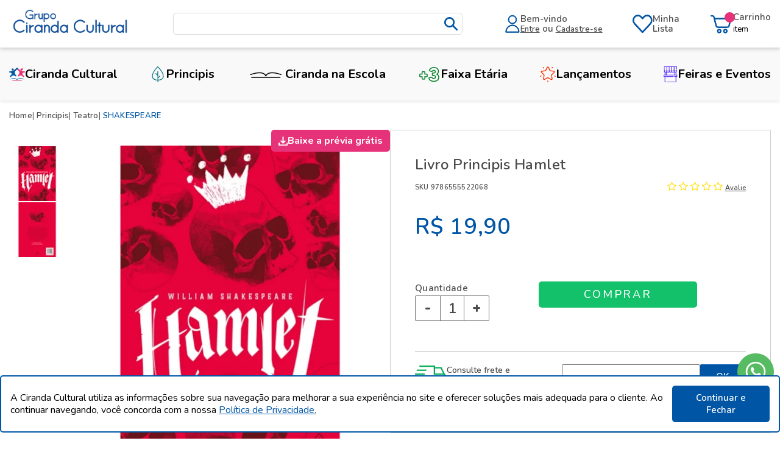

--- FILE ---
content_type: text/html; charset=utf-8
request_url: https://www.cirandacultural.com.br/produto/livro-principis-hamlet-71025
body_size: 38603
content:

<!DOCTYPE html>
<!--[if IE 8]>         <html lang="pt-br" class="ie ie8"> <![endif]-->
<!--[if gt IE 8]><!-->
<html lang="pt-br">
<!--<![endif]-->
<head prefix="og: http://ogp.me/ns# fb: http://ogp.me/ns/fb# product: http://ogp.me/ns/product#">
    <script>


    
    var novoCheckout = true;
</script>

    



<script type="text/javascript">
            var dataLayer = [];

            var google_tag_params = {
                ecomm_prodid: ['71025'],
                ecomm_pagetype: ['product'],
                pproductname: [`Livro Principis Hamlet`],
                puserid: null,
                psitetypecriteo: "d",
                categoria: 'Shakespeare',
                ecomm_totalvalue: [19.90]
            }

            dataLayer.push({ google_tag_params: window.google_tag_params });

            dataLayer.push({ event: "view_item", ecommerce: {
                items: [{
                    item_name: 'Livro Principis Hamlet',
                    item_id: '71025',
                    price: '19.90',
                    item_brand: `Principis`,
                    item_category: 'Shakespeare',
                            
                                item_category2 : `William Shakespeare`,
                            
                            
                                item_category3 : `Romance`,
                            
                            
                                item_category5 : `Livros Colecionáveis`,
                            
                            
                                item_category6 : `De 10 a 19,90`,
                            
                            
                                item_category7 : `+ 12 anos`,
                            
                    item_variant: '257542',
                    index: 1,
                    quantity: 1
                }]}
            });

</script>









            <script type="text/javascript">
            var GOOGLETAGMANAGERID = 'GTM-N2Q5SGC';
            //Google Tag Manager script
            (function (w, d, s, l, i) {
                w[l] = w[l] || []; w[l].push({ 'gtm.start':
                new Date().getTime(), event: 'gtm.js'
                }); var f = d.getElementsByTagName(s)[0],
                j = d.createElement(s), dl = l != 'dataLayer' ? '&l=' + l : ''; j.async = true; j.src =
                '//www.googletagmanager.com/gtm.js?id=' + i + dl; f.parentNode.insertBefore(j, f);
            })(window, document, 'script', 'dataLayer', GOOGLETAGMANAGERID);
            //End Google Tag Manager script

        </script>

    <meta charset="utf-8" />
    <meta name="author" content="F-Store" />
    <meta name="robots" content="all" />

    <meta name="SKYPE_TOOLBAR" content="SKYPE_TOOLBAR_PARSER_COMPATIBLE" />
    <meta http-equiv="X-UA-Compatible" content="IE=edge,chrome=1" />
    <meta name="viewport" content="width=980" />
    <script type="text/javascript">window.loadEvents = [];</script>
    
        <title>Livro Principis Hamlet - Ciranda Cultural</title>
<meta name="description" content="Compre Principis: Livro Principis Hamlet por R$ 19,90 - Ciranda Cultural" />


    <meta name="keywords" content="Livro, Livro Principis, Livro Principis Hamlet" />







    <!--Tags geradas para o Facebook-->
    <meta property="og:title" content="Livro Principis Hamlet - Ciranda Cultural" />
    <meta property="og:url" content="https://www.cirandacultural.com.br/produto/livro-principis-hamlet-71025" />
    <meta property="og:type" content="product" />
    <meta property="og:image" content="https://cirandacultural.fbitsstatic.net/img/p/livro-principis-hamlet-71025/257542.jpg?w=520&amp;h=520&amp;v=no-change&amp;qs=ignore" />
    <meta property="og:site_name" content="Ciranda Cultural" />
    <meta property="og:description" content="Compre Principis: Livro Principis Hamlet por R$ 19,90 - Ciranda Cultural" />
    <meta property="product:price:amount" content="19.90" />
    <meta property="product:price:currency" content="BRL" />
    <meta property="product:brand" content="Principis" />
    <meta property="product:availability" content="em estoque" />
    <meta property="product:condition" content="Novo" />
    <meta property="product:retailer_item_id" content="71025" />


    <link rel="shortcut icon" href="https://recursos.cirandacultural.com.br/i/favicon.ico" />
<link href="https://recursos.cirandacultural.com.br/Handlers/ResourceHandler.ashx?base=c&arquivos=c/font-awesome/css/font-awesome.css,jquery.sliderTabs.min.css,core/core.css,styles.css,responsive-tablet.css,responsive-desktop.css,header.css,spot.css,footer.css,autocomplete/default.css,autocomplete/custom.css,fancybox.css&v=639049372267142684" rel="stylesheet" type="text/css" />
        <script>
        var fbits = {
            //Configurações do ecommerce
            ecommerce: {
                nome: "Ciranda Cultural",
                urlEcommerce: "https://www.cirandacultural.com.br/",
                urlCarrinho: "https://checkout.cirandacultural.com.br/",
                urlRecursos: "https://recursos.cirandacultural.com.br/",
                urlImplantacao: "",
                urlImplantacaoCarrinho: "",
                urlRequest: '{{fbits.ecommerce.urlRequest}}',
                urlCustom: 'https://pub-custom.fbits.net/api/checkout',
                nomeModificado: "cirandacultural",
                removerPassoCarrinho: "false"
            },
            parceiro: {
                _parceiroAtivo: null
            },
            //Configurações do google analytics
            google: {
                analytics: {
                    id: "UA-242415065-1",
                    domain: "cirandacultural.com.br"
                }
            },
            search: {
                placeholder: "Digite o que você procura..."
            }
        }
    </script>

<script src="https://recursos.cirandacultural.com.br/Handlers/ResourceHandler.ashx?base=j&arquivos=jquery-1.8.3.min.js&v=639049372267142684" type="text/javascript"></script>
    
<script>
    $(document).ready(function() {
        $("body.fbits-categoria").each(function(){
        	if($(this).find(".template-ciranda-cultural").html()) {
        		$(".template-ciranda-cultural").parent().addClass("body-template-ciranda-cultural");
        	}
        });
        
        $("body.fbits-categoria").each(function(){
        	if($(this).find(".template-principis").html()) {
        		$(".template-principis").parent().addClass("body-template-principis");
        	}
        });
        
        $("body.fbits-categoria").each(function(){
        	if($(this).find(".template-ciranda-na-escola").html()) {
        		$(".template-ciranda-na-escola").parent().addClass("body-template-ciranda-na-escola");
        	}
        });
    });
</script>

    <script src="https://recaptcha.fbits.net/script?loja=cirandacultural&amp;formulario=.form-antispam&amp;pagina=site" async defer></script>

</head>
<body id="bodyProduto" class="fbits-geral " itemscope itemtype="http://schema.org/WebPage">
            <noscript>
            <iframe src="//www.googletagmanager.com/ns.html?id=GTM-N2Q5SGC" height="0" width="0"
                    style="display: none; visibility: hidden"></iframe>
        </noscript>



<!-- BEGIN TEMPLATE -->

<meta name="HandheldFriendly" content="True">
<meta name="MobileOptimized" content="640">
<meta name="viewport" content="initial-scale = 1, maximum-scale = 1, user-scalable = no">

<a name="topo"></a>
<div class="head">  
    <!--<div class="topo-cima">-->
    <!--    <div class="containerLarge">-->
    <!--        <p>— Frete grátis para compras acima de R$ 149 em SP, outros estados acima de R$ 239. —</p>-->
    <!--    </div>-->
    <!--</div>-->

    <div class="topo-menu">   
        <div class="containerLarge">
            
            <a href="https://www.cirandacultural.com.br/" class="headerLogo">
                <img src="https://recursos.cirandacultural.com.br/i/logo.png" alt="Ciranda Cultural" title="Ciranda Cultural" class="logoHome logo-desktop" />
                <img src="https://recursos.cirandacultural.com.br/i/logo-mobile.png" alt="Ciranda Cultural" title="Ciranda Cultural" class="logoHome logo-mobile" />
            </a>

            <div class="div-busca-desktop">
                  <div class="headerSearch " itemscope itemtype="http://schema.org/WebSite">
    <meta itemprop="url" content="https://www.cirandacultural.com.br/"/>
    <form id="searchFormHeader" autocomplete="off" method="get" action="/busca" itemprop="potentialAction" itemscope itemtype="http://schema.org/SearchAction">
      <meta itemprop="target" content="https://www.cirandacultural.com.br/Busca?busca={busca}"/>


        <button class="btSearch greenBack" type="button" id="btnBusca">
          buscar <i class="icon isearch"></i>
        </button>
        <input type="text" value="" class="inputSearch ac_input" id="txtBuscaPrincipal" itemprop="query-input" name="busca" data-placeholder="Digite o que voc&#234; procura...">


    </form>
  </div>

            </div>
         
            <div class="top-icons">
                
                <span class="ico-menu" title="Abrir menu">          
                </span>
                
                <span class="ico-busca" title="Abrir busca">          
                </span>
                
                <span class="ico-user"> 
                    <a href="https://checkout.cirandacultural.com.br/MinhaConta" title="Ir para Minha Conta"></a>
                </span>
                
                <!-- USUÁRIO NÃO LOGADO -->
                <div class="usuario_nao_logado">
                    <div class="ico-minha-conta">
    					<div>
    					    <p class="top-icons__text">Bem-vindo</p>
    					    <p class="top-icons__text">
    					        <a class="top-icons__href" href="https://checkout.cirandacultural.com.br/Login/Authenticate">Entre</a> 
    					        ou 
    					        <a class="top-icons__href" href="https://checkout.cirandacultural.com.br/login/cadastro">Cadastre-se</a>
    					    </p>		
    					</div>
    				</div>
                </div>
                    
                <!-- USUÁRIO LOGADO -->
                <div class="usuario_logado">
                    <div class="ico-minha-conta">
    					<p class="top-icons__text">Bem-vindo,
    					    <a class="top-icons__href" href="https://checkout.cirandacultural.com.br/MinhaConta">
    					        <span class="nome_usuario"></span>
    					    </a>
    					 </p>				
    				</div>
                </div>
                
                <div class="ico-desejo">
                    <a href="/ListaDeDesejos">
                        <p class="top-icons__text">Minha<br>Lista</p>
                    </a>
                </div>

                <div class="ico-carrinho">
                    <div class="ico-carrinho__text">
                        <p class="top-icons__text">Carrinho</p>
                    </div>
                </div>             
            </div> 
        </div>
    </div>
    <div class="menu-container">
        <div class="menu-mobile-dynamic containerLarge">
  <ul class="menu">

    <li class="item  raiz item0 menu-geral">

            <a href="https://www.cirandacultural.com.br/ciranda-cultural" class="menu-geral" ><img src="https://recursos.cirandacultural.com.br/Imagem/Menu/57/Ciranda-Cultural.png" />Ciranda Cultural</a>

            <ul class="filho  item0">
    <li class="item  item6 menu-geral-filho">

            <a href="https://www.cirandacultural.com.br/ciranda-cultural/temas" class="menu-geral-filho" >Temas </a>

    </li>          
    <li class="item  item6 menu-geral-filho">

            <a href="https://www.cirandacultural.com.br/ciranda-cultural/personagens" class="menu-geral-filho" >Personagens </a>

    </li>          
    <li class="item  item6 menu-geral-filho">

            <a href="https://www.cirandacultural.com.br/ciranda-cultural/biblicos" class="menu-geral-filho" >Bíblicos </a>

    </li>          
    <li class="item  item6 menu-geral-filho">

            <a href="https://www.cirandacultural.com.br/ciranda-cultural/passatempo" class="menu-geral-filho" >Passatempo </a>

    </li>          
    <li class="item  item6 menu-geral-filho">

            <a href="https://www.cirandacultural.com.br/ciranda-cultural/selos-indicativos" class="menu-geral-filho" >Selos Indicativos </a>

    </li>          
    <li class="item  ultimo item6 menu-geral-filho">

            <a href="https://www.cirandacultural.com.br/ciranda-cultural" class="menu-geral-filho" >Ver Todos </a>

    </li>          
            </ul>
    </li>          
    <li class="item  raiz item0 menu-geral">

            <a href="https://www.cirandacultural.com.br/principis" class="menu-geral" ><img src="https://recursos.cirandacultural.com.br/Imagem/Menu/1/Principis.png" />Principis</a>

            <ul class="filho  item0">
    <li class="item  item6 menu-geral-filho">

            <a href="https://www.cirandacultural.com.br/principis/genero-literario" class="menu-geral-filho" >Gênero Literário </a>

    </li>          
    <li class="item  item6 menu-geral-filho">

            <a href="https://www.cirandacultural.com.br/principis/autores" class="menu-geral-filho" >Autores </a>

    </li>          
    <li class="item  item6 menu-geral-filho">

            <a href="https://www.cirandacultural.com.br/principis/edicao-de-luxo" class="menu-geral-filho" >Edição de Luxo </a>

    </li>          
    <li class="item  item6 menu-geral-filho">

            <a href="https://www.cirandacultural.com.br/principis/kits/boxes" class="menu-geral-filho" >Kits/Boxes </a>

    </li>          
    <li class="item  item6 menu-geral-filho">

            <a href="https://www.cirandacultural.com.br/principis/em-ingles" class="menu-geral-filho" >Em Inglês </a>

    </li>          
    <li class="item  ultimo item6 menu-geral-filho">

            <a href="https://www.cirandacultural.com.br/principis" class="menu-geral-filho" >Ver Todos </a>

    </li>          
            </ul>
    </li>          
    <li class="item  raiz item0 menu-geral">

            <a href="https://www.cirandacultural.com.br/ciranda-na-escola" class="menu-geral" ><img src="https://recursos.cirandacultural.com.br/Imagem/Menu/52/Ciranda-na-Escola.png" />Ciranda na Escola</a>

            <ul class="filho  item0">
    <li class="item  item4 menu-geral-filho">

            <a href="https://www.cirandacultural.com.br/ciranda-na-escola/temas" class="menu-geral-filho" >Temas </a>

    </li>          
    <li class="item  item4 menu-geral-filho">

            <a href="https://www.cirandacultural.com.br/ciranda-na-escola/nivel-escolar" class="menu-geral-filho" >Nível Escolar </a>

            <ul class="filho  item4">
    <li class="item  item3 menu-geral-filho">

            <a href="https://www.cirandacultural.com.br/ciranda-na-escola/nivel-escolar/educacao-infantil" class="menu-geral-filho" >Educação Infantil </a>

    </li>          
    <li class="item  item3 menu-geral-filho">

            <a href="https://www.cirandacultural.com.br/ciranda-na-escola/nivel-escolar/fundamental-i" class="menu-geral-filho" >Fundamental I </a>

    </li>          
    <li class="item  ultimo item3 menu-geral-filho">

            <a href="https://www.cirandacultural.com.br/ciranda-na-escola/nivel-escolar/fundamental-ii" class="menu-geral-filho" >Fundamental II </a>

    </li>          
            </ul>
    </li>          
    <li class="item  item4 menu-geral-filho">

            <a href="https://www.cirandacultural.com.br/ciranda-na-escola/autores" class="menu-geral-filho" >Autores </a>

    </li>          
    <li class="item  ultimo item4 menu-geral-filho">

            <a href="https://www.cirandacultural.com.br/ciranda-na-escola" class="menu-geral-filho" >Ver Todos </a>

    </li>          
            </ul>
    </li>          
    <li class="item  raiz item0 menu-geral">

            <a href="https://www.cirandacultural.com.br/ciranda-cultural/faixa-etaria" class="menu-geral" ><img src="https://recursos.cirandacultural.com.br/Imagem/Menu/111/Faixa-Etária.png" />Faixa Etária</a>

            <ul class="filho  item0">
    <li class="item  item8 menu-geral-filho">

            <a href="https://www.cirandacultural.com.br/0-3-anos" class="menu-geral-filho" >0 a 3 anos </a>

    </li>          
    <li class="item  item8 menu-geral-filho">

            <a href="https://www.cirandacultural.com.br/4-anos" class="menu-geral-filho" >+ 4 anos </a>

    </li>          
    <li class="item  item8 menu-geral-filho">

            <a href="https://www.cirandacultural.com.br/6-anos" class="menu-geral-filho" >+ 6 anos </a>

    </li>          
    <li class="item  item8 menu-geral-filho">

            <a href="https://www.cirandacultural.com.br/9-anos" class="menu-geral-filho" >+ 9 anos </a>

    </li>          
    <li class="item  item8 menu-geral-filho">

            <a href="https://www.cirandacultural.com.br/12-anos" class="menu-geral-filho" >+ 12 anos </a>

    </li>          
    <li class="item  item8 menu-geral-filho">

            <a href="https://www.cirandacultural.com.br/14-anos" class="menu-geral-filho" >+ 14 anos </a>

    </li>          
    <li class="item  item8 menu-geral-filho">

            <a href="https://www.cirandacultural.com.br/16-anos" class="menu-geral-filho" >+ 16 anos </a>

    </li>          
    <li class="item  ultimo item8 menu-geral-filho">

            <a href="https://www.cirandacultural.com.br/18-anos" class="menu-geral-filho" >+ 18 anos </a>

    </li>          
            </ul>
    </li>          
    <li class="item  raiz item0 menu-geral">

            <a href="https://www.cirandacultural.com.br/lancamentos" class="menu-geral" ><img src="https://recursos.cirandacultural.com.br/Imagem/Menu/53/Lançamentos.png" />Lançamentos</a>

            <ul class="filho  item0">
    <li class="item  item3 menu-geral-filho">

            <a href="https://www.cirandacultural.com.br/lancamentos-ciranda-cultural" class="menu-geral-filho" >Ciranda Cultural </a>

    </li>          
    <li class="item  item3 menu-geral-filho">

            <a href="https://www.cirandacultural.com.br/lancamentos-principis" class="menu-geral-filho" >Principis </a>

    </li>          
    <li class="item  ultimo item3 menu-geral-filho">

            <a href="https://www.cirandacultural.com.br/lancamentos-ciranda-na-escola" class="menu-geral-filho" >Ciranda na Escola </a>

    </li>          
            </ul>
    </li>          
    <li class="item  raiz ultimo item0 menu-geral">

            <a href="https://zaap.bio/feirascirandacultural" class="menu-geral" target=_blank><img src="https://recursos.cirandacultural.com.br/Imagem/Menu/54/Feiras-e-Eventos.png" />Feiras e Eventos</a>

    </li>          
  </ul>



            
            <div class="menus-mobile">
                <a href="/ListaDeDesejos">Minha Lista</a>
            </div>
        </div>
    </div>
</div>


<!-- BEGIN TEMPLATE -->

<link rel="preconnect" href="https://fonts.googleapis.com">
<link rel="preconnect" href="https://fonts.gstatic.com" crossorigin>
<link href="https://fonts.googleapis.com/css2?family=Nunito:wght@200;300;400;500;600;700;800;900&display=swap" rel="stylesheet">

<div id="fixed-bar" class="fixed-bar hide">
    <div class="head">
        <div class="topo-menu">   
            <div class="containerLarge">
                
                <a href="https://www.cirandacultural.com.br/" class="headerLogo">
                    <img src="https://recursos.cirandacultural.com.br/i/logo.png" alt="Ciranda Cultural" title="Ciranda Cultural" class="logoHome logo-desktop" />
                    <img src="https://recursos.cirandacultural.com.br/i/logo-mobile.png" alt="Ciranda Cultural" title="Ciranda Cultural" class="logoHome logo-mobile" />
                </a>
    
                <div class="div-busca-desktop">
                      <div class="headerSearch " itemscope itemtype="http://schema.org/WebSite">
    <meta itemprop="url" content="https://www.cirandacultural.com.br/"/>
    <form id="searchFormHeader" autocomplete="off" method="get" action="/busca" itemprop="potentialAction" itemscope itemtype="http://schema.org/SearchAction">
      <meta itemprop="target" content="https://www.cirandacultural.com.br/Busca?busca={busca}"/>


        <button class="btSearch greenBack" type="button" id="btnBusca">
          buscar <i class="icon isearch"></i>
        </button>
        <input type="text" value="" class="inputSearch ac_input" id="txtBuscaPrincipal" itemprop="query-input" name="busca" data-placeholder="Digite o que voc&#234; procura...">


    </form>
  </div>

                </div>
             
                <div class="top-icons">
                    
                    <span class="ico-menu" title="Abrir menu">          
                    </span>
                    
                    <span class="ico-busca" title="Abrir busca">          
                    </span>
                    
                    <span class="ico-user"> 
                        <a href="https://checkout.cirandacultural.com.br/MinhaConta" title="Ir para Minha Conta"></a>
                    </span>
                    
                    <!-- USUÁRIO NÃO LOGADO -->
                    <div class="usuario_nao_logado">
                        <div class="ico-minha-conta">
        					<div>
        					    <p class="top-icons__text">Bem-vindo</p>
        					    <p class="top-icons__text">
        					        <a class="top-icons__href" href="https://checkout.cirandacultural.com.br/Login/Authenticate">Entre</a> 
        					        ou 
        					        <a class="top-icons__href" href="https://checkout.cirandacultural.com.br/login/cadastro">Cadastre-se</a>
        					    </p>		
        					</div>
        				</div>
                    </div>
                        
                    <!-- USUÁRIO LOGADO -->
                    <div class="usuario_logado">
                        <div class="ico-minha-conta">
        					<p class="top-icons__text">Bem-vindo,
        					    <a class="top-icons__href" href="https://checkout.cirandacultural.com.br/MinhaConta">
        					        <span class="nome_usuario"></span>
        					    </a>
        					 </p>				
        				</div>
                    </div>
                    
                    <div class="ico-desejo">
                        <a href="/ListaDeDesejos">
                            <p class="top-icons__text">Minha<br>Lista</p>
                        </a>
                    </div>
    
                    <div class="ico-carrinho">
                        <div>
                            <p class="top-icons__text">Carrinho</p>
                        </div>
                    </div>            
                </div> 
            </div>
        </div>
         <div class="menu-container">
            <div class="menu-mobile-dynamic containerLarge">
  <ul class="menu">

    <li class="item  raiz item0 menu-geral">

            <a href="https://www.cirandacultural.com.br/ciranda-cultural" class="menu-geral" ><img src="https://recursos.cirandacultural.com.br/Imagem/Menu/57/Ciranda-Cultural.png" />Ciranda Cultural</a>

            <ul class="filho  item0">
    <li class="item  item6 menu-geral-filho">

            <a href="https://www.cirandacultural.com.br/ciranda-cultural/temas" class="menu-geral-filho" >Temas </a>

    </li>          
    <li class="item  item6 menu-geral-filho">

            <a href="https://www.cirandacultural.com.br/ciranda-cultural/personagens" class="menu-geral-filho" >Personagens </a>

    </li>          
    <li class="item  item6 menu-geral-filho">

            <a href="https://www.cirandacultural.com.br/ciranda-cultural/biblicos" class="menu-geral-filho" >Bíblicos </a>

    </li>          
    <li class="item  item6 menu-geral-filho">

            <a href="https://www.cirandacultural.com.br/ciranda-cultural/passatempo" class="menu-geral-filho" >Passatempo </a>

    </li>          
    <li class="item  item6 menu-geral-filho">

            <a href="https://www.cirandacultural.com.br/ciranda-cultural/selos-indicativos" class="menu-geral-filho" >Selos Indicativos </a>

    </li>          
    <li class="item  ultimo item6 menu-geral-filho">

            <a href="https://www.cirandacultural.com.br/ciranda-cultural" class="menu-geral-filho" >Ver Todos </a>

    </li>          
            </ul>
    </li>          
    <li class="item  raiz item0 menu-geral">

            <a href="https://www.cirandacultural.com.br/principis" class="menu-geral" ><img src="https://recursos.cirandacultural.com.br/Imagem/Menu/1/Principis.png" />Principis</a>

            <ul class="filho  item0">
    <li class="item  item6 menu-geral-filho">

            <a href="https://www.cirandacultural.com.br/principis/genero-literario" class="menu-geral-filho" >Gênero Literário </a>

    </li>          
    <li class="item  item6 menu-geral-filho">

            <a href="https://www.cirandacultural.com.br/principis/autores" class="menu-geral-filho" >Autores </a>

    </li>          
    <li class="item  item6 menu-geral-filho">

            <a href="https://www.cirandacultural.com.br/principis/edicao-de-luxo" class="menu-geral-filho" >Edição de Luxo </a>

    </li>          
    <li class="item  item6 menu-geral-filho">

            <a href="https://www.cirandacultural.com.br/principis/kits/boxes" class="menu-geral-filho" >Kits/Boxes </a>

    </li>          
    <li class="item  item6 menu-geral-filho">

            <a href="https://www.cirandacultural.com.br/principis/em-ingles" class="menu-geral-filho" >Em Inglês </a>

    </li>          
    <li class="item  ultimo item6 menu-geral-filho">

            <a href="https://www.cirandacultural.com.br/principis" class="menu-geral-filho" >Ver Todos </a>

    </li>          
            </ul>
    </li>          
    <li class="item  raiz item0 menu-geral">

            <a href="https://www.cirandacultural.com.br/ciranda-na-escola" class="menu-geral" ><img src="https://recursos.cirandacultural.com.br/Imagem/Menu/52/Ciranda-na-Escola.png" />Ciranda na Escola</a>

            <ul class="filho  item0">
    <li class="item  item4 menu-geral-filho">

            <a href="https://www.cirandacultural.com.br/ciranda-na-escola/temas" class="menu-geral-filho" >Temas </a>

    </li>          
    <li class="item  item4 menu-geral-filho">

            <a href="https://www.cirandacultural.com.br/ciranda-na-escola/nivel-escolar" class="menu-geral-filho" >Nível Escolar </a>

            <ul class="filho  item4">
    <li class="item  item3 menu-geral-filho">

            <a href="https://www.cirandacultural.com.br/ciranda-na-escola/nivel-escolar/educacao-infantil" class="menu-geral-filho" >Educação Infantil </a>

    </li>          
    <li class="item  item3 menu-geral-filho">

            <a href="https://www.cirandacultural.com.br/ciranda-na-escola/nivel-escolar/fundamental-i" class="menu-geral-filho" >Fundamental I </a>

    </li>          
    <li class="item  ultimo item3 menu-geral-filho">

            <a href="https://www.cirandacultural.com.br/ciranda-na-escola/nivel-escolar/fundamental-ii" class="menu-geral-filho" >Fundamental II </a>

    </li>          
            </ul>
    </li>          
    <li class="item  item4 menu-geral-filho">

            <a href="https://www.cirandacultural.com.br/ciranda-na-escola/autores" class="menu-geral-filho" >Autores </a>

    </li>          
    <li class="item  ultimo item4 menu-geral-filho">

            <a href="https://www.cirandacultural.com.br/ciranda-na-escola" class="menu-geral-filho" >Ver Todos </a>

    </li>          
            </ul>
    </li>          
    <li class="item  raiz item0 menu-geral">

            <a href="https://www.cirandacultural.com.br/ciranda-cultural/faixa-etaria" class="menu-geral" ><img src="https://recursos.cirandacultural.com.br/Imagem/Menu/111/Faixa-Etária.png" />Faixa Etária</a>

            <ul class="filho  item0">
    <li class="item  item8 menu-geral-filho">

            <a href="https://www.cirandacultural.com.br/0-3-anos" class="menu-geral-filho" >0 a 3 anos </a>

    </li>          
    <li class="item  item8 menu-geral-filho">

            <a href="https://www.cirandacultural.com.br/4-anos" class="menu-geral-filho" >+ 4 anos </a>

    </li>          
    <li class="item  item8 menu-geral-filho">

            <a href="https://www.cirandacultural.com.br/6-anos" class="menu-geral-filho" >+ 6 anos </a>

    </li>          
    <li class="item  item8 menu-geral-filho">

            <a href="https://www.cirandacultural.com.br/9-anos" class="menu-geral-filho" >+ 9 anos </a>

    </li>          
    <li class="item  item8 menu-geral-filho">

            <a href="https://www.cirandacultural.com.br/12-anos" class="menu-geral-filho" >+ 12 anos </a>

    </li>          
    <li class="item  item8 menu-geral-filho">

            <a href="https://www.cirandacultural.com.br/14-anos" class="menu-geral-filho" >+ 14 anos </a>

    </li>          
    <li class="item  item8 menu-geral-filho">

            <a href="https://www.cirandacultural.com.br/16-anos" class="menu-geral-filho" >+ 16 anos </a>

    </li>          
    <li class="item  ultimo item8 menu-geral-filho">

            <a href="https://www.cirandacultural.com.br/18-anos" class="menu-geral-filho" >+ 18 anos </a>

    </li>          
            </ul>
    </li>          
    <li class="item  raiz item0 menu-geral">

            <a href="https://www.cirandacultural.com.br/lancamentos" class="menu-geral" ><img src="https://recursos.cirandacultural.com.br/Imagem/Menu/53/Lançamentos.png" />Lançamentos</a>

            <ul class="filho  item0">
    <li class="item  item3 menu-geral-filho">

            <a href="https://www.cirandacultural.com.br/lancamentos-ciranda-cultural" class="menu-geral-filho" >Ciranda Cultural </a>

    </li>          
    <li class="item  item3 menu-geral-filho">

            <a href="https://www.cirandacultural.com.br/lancamentos-principis" class="menu-geral-filho" >Principis </a>

    </li>          
    <li class="item  ultimo item3 menu-geral-filho">

            <a href="https://www.cirandacultural.com.br/lancamentos-ciranda-na-escola" class="menu-geral-filho" >Ciranda na Escola </a>

    </li>          
            </ul>
    </li>          
    <li class="item  raiz ultimo item0 menu-geral">

            <a href="https://zaap.bio/feirascirandacultural" class="menu-geral" target=_blank><img src="https://recursos.cirandacultural.com.br/Imagem/Menu/54/Feiras-e-Eventos.png" />Feiras e Eventos</a>

    </li>          
  </ul>



                
                <div class="menus-mobile">
                    <a href="/ListaDeDesejos">Minha Lista</a>
                </div>
            </div>
        </div>
    </div>
</div>
<div id="fixed-bar-point" class="hide"></div>

<div class="modal-carrinho">
    <div class="modal-topo">
        <div class="modal-topo__flex">
            <p class="modal-topo__text">Resumo do Carrinho</p>
        </div>
        <img class="fechar-carrinho" src="https://recursos.cirandacultural.com.br/i/icone-fechar.png" alt="Fechar" title="Fechar modal de carrinho" loading="lazy">
    </div>
      <div id="fbits-resumo-carrinho" class="carrinho carrinhoHead">
    <a href="https://checkout.cirandacultural.com.br/"><i class="icon icart"></i><span class="minicart-qtde-itens"></span> <span class="minicart-txt-itens">Carrinho Vazio</span></a>
  </div>

</div>

<div class="overlay"></div>
<div class="overlay-menu"></div>

        <div id="fbits-hora" style="display:none;">25/01/2026 16:02:51</div>
        <div class="content produto">
            <div class="center">
                




<script type="application/ld+json">{
  "@context": "http://schema.org",
  "@type": "Product",
  "name": "Livro Principis Hamlet",
  "image": [
    "https://cirandacultural.fbitsstatic.net/img/p/livro-principis-hamlet-71025/257542.jpg?w=520&h=520&v=no-change&qs=ignore"
  ],
  "sku": "9786555522068",
  "description": "Hamlet foi provavelmente escrita entre 1599 e 1602, mas não há até hoje uma data comprovada da gênese deste clássico da dramaturgia. Tendo como cenário a Dinamarca, mais precisamente o castelo de Elsinor, esta peça traz sua versão do destino do príncipe Hamlet, obrigado a empreender um drástico ato de revanche contra seu tio, para vingar a morte do pai. Adaptada pelo escritor Júlio Emílio Braz, o texto considerado a joia da coroa de uma carreira teatral triunfante, é daqueles para ser lido e relido inúmeras vezes.Editora: PrincipisEdição: 1, 2021Autor: William ShakespeareIdioma: PortuguêsPáginas: 112Dimensões: L 15.50 x A 22.60 x E 0.90ISBN: 9786555522068Coleção: Shakespeare, o bardo de AvonLinha Editorial: Principis - Clássicos da literaturaFaixa Etária: + 12 anosAssuntos (tags): Clássicos da literatura  , Teatro, Literatura Inglesa, Drama, Mistério, InglaterraBISAC: Teatro / Teatro / ShakespeareLinha de Produto: PrincipisEncadernação: BrochuraAcabamento: Laminação brilhoMaterial: Papel",
  "url": "https://www.cirandacultural.com.br/produto/livro-principis-hamlet-71025",
  "brand": {
    "@type": "Brand",
    "name": "Principis"
  },
  "itemCondition": "NewCondition",
  "gtin14": "9786555522068",
  "offers": [
    {
      "@type": "Offer",
      "priceCurrency": "BRL",
      "price": "19.90",
      "availability": "http://schema.org/InStock",
      "sku": "71025-0",
      "gtin14": "9786555522068",
      "mpn": "9786555522068",
      "itemCondition": "NewCondition",
      "url": "https://www.cirandacultural.com.br/produto/livro-principis-hamlet-71025",
      "priceValidUntil": "2026-02-01T16:02:51.278278-03:00"
    }
  ]
}</script>



<input id="hdnProdutoId" type="hidden" value="71025" />

<input id="hdnProdutoVarianteId" type="hidden" value="257542" />

<!-- BEGIN TEMPLATE -->

<!-- RESPONSAVEL PELO MODAL DOS MINI CARROSSEIS MOBILE -->
<link rel="stylesheet" href="https://cdnjs.cloudflare.com/ajax/libs/photoswipe/4.1.3/photoswipe.min.css" integrity="sha512-yxWNfGm+7EK+hqP2CMJ13hsUNCQfHmOuCuLmOq2+uv/AVQtFAjlAJO8bHzpYGQnBghULqnPuY8NEr7f5exR3Qw==" crossorigin="anonymous" />
<link rel="stylesheet" href="https://cdnjs.cloudflare.com/ajax/libs/photoswipe/4.1.3/default-skin/default-skin.min.css" integrity="sha512-Rck8F2HFBjAQpszOB9Qy+NVLeIy4vUOMB7xrp46edxB3KXs2RxXRguHfrJqNK+vJ+CkfvcGqAKMJTyWYBiBsGA==" crossorigin="anonymous" />
<!-- RESPONSAVEL PELOS MINI CARROSSEIS -->
<link href="https://recursos.cirandacultural.com.br/Handlers/ResourceHandler.ashx?base=c&arquivos=slick.css,slick-theme.css" rel="stylesheet" type="text/css">
<script src="https://recursos.cirandacultural.com.br/Handlers/ResourceHandler.ashx?base=j&arquivos=slick.min.js" type="text/javascript"></script>

<div class="interna-produto containerLarge">    
    
    <!--Div id="produto-item-0-0-71025" deve ser mantida por motivos estruturarais da plataforma.-->
    <div class="detalhe-produto">
        <div class="detalhe-produto-itens" id="produto-item-0-0-71025">
            
            <div class="breadcrumb">
                

<div id="fbits-breadcrumb" class="fbits-breadcrumb bread" data-componente-fbits-id="32" data-componente-fbits-config="">
    <ol itemscope itemtype="http://schema.org/BreadcrumbList">
        <li itemprop="itemListElement" itemscope
            itemtype="http://schema.org/ListItem">
            <a itemprop="item" href="https://www.cirandacultural.com.br/"><span itemprop="name">Home</span></a>
            <meta itemprop="position" content="1" />
        </li>

                    <li itemprop="itemListElement" itemscope
                        itemtype="http://schema.org/ListItem">
                        <span class="separador"></span>
                        <a itemprop="item" href="https://www.cirandacultural.com.br/principis">
                            <span itemprop="name">Principis </span>
                        </a>
                        <meta itemprop="position" content="2" />
                    </li>
                    <li itemprop="itemListElement" itemscope
                        itemtype="http://schema.org/ListItem">
                        <span class="separador"></span>
                        <a itemprop="item" href="https://www.cirandacultural.com.br/principis/teatro">
                            <span itemprop="name"> Teatro </span>
                        </a>
                        <meta itemprop="position" content="3" />
                    </li>
                    <li itemprop="itemListElement" itemscope
                        itemtype="http://schema.org/ListItem">
                        <span class="separador"></span>
                        <a itemprop="item" href="https://www.cirandacultural.com.br/principis/teatro/shakespeare">
                            <span itemprop="name"> Shakespeare</span>
                        </a>
                        <meta itemprop="position" content="4" />
                    </li>
    </ol>
</div>
            </div>
            
            <div class="produto-colunas">
                <div class="coluna-imagem">
                        <span class="fbits-componentes-tabelamedidas" data-componente-fbits-id="61" data-componente-fbits-config="">
        <a class="modal-previa" data-url="https://recursos.cirandacultural.com.br/MediaCenter/9786555522068.pdf" href="https://recursos.cirandacultural.com.br/MediaCenter/9786555522068.pdf">Baixe a prévia grátis</a>
    </span>


                    <div id="produto-imagem-71025" class="produto-imagem-eazyZoom" data-fancybox="True">
                        

<div class="fbits-componente-imagem" data-componente-fbits-id="12" data-componente-fbits-config="">
  
  <div id="videoPrincipal" class="productVideo"></div>

<input id="FotoProdutoId" name="FotoProdutoId" type="hidden" value="257542/livro-principis-hamlet-71025" />    <img style="border:1px solid #e8e8e6;" id="zoomImagemProduto" 
        src="https://cirandacultural.fbitsstatic.net/img/p/livro-principis-hamlet-71025/257542.jpg?w=520&amp;h=520&amp;v=no-change&amp;qs=ignore" 
        data-zoom-image="https://cirandacultural.fbitsstatic.net/img/p/livro-principis-hamlet-71025/257542.jpg?w=800&amp;h=800&amp;v=no-change&amp;qs=ignore"
        width="520"
        alt="Livro Principis Hamlet"
        title="Livro Principis Hamlet"
    />      
  <div class="verDetalhes"><i class="icon icoVerDetalhes"></i></div>
</div>
                        


<style>
    .fbits-componente-imagemvariantethumb .jcarousel {
        position: relative;
        overflow: hidden;
    }

        .fbits-componente-imagemvariantethumb .jcarousel ul {
            width: 20000em;
            position: relative;
            list-style: none;
            margin: 0;
            padding: 0;
        }

        .fbits-componente-imagemvariantethumb .jcarousel li {
            float: left;
            height: 80px;
        }
</style>



<div class="fbits-componente-imagemvariantethumb orientacao-vertical fbits-produto-imagens" data-componente-fbits-id="13" data-componente-fbits-config="orientacao: vertical">

        <div id="galeria">

                <a  class="zoom-thumbnail elevatezoom-gallery" 
                    data-image="https://cirandacultural.fbitsstatic.net/img/p/livro-principis-hamlet-71025/257542.jpg?w=520&amp;h=520&amp;v=no-change&amp;qs=ignore" 
		            data-zoom-image="https://cirandacultural.fbitsstatic.net/img/p/livro-principis-hamlet-71025/257542.jpg?w=800&amp;h=800&amp;v=no-change&amp;qs=ignore">
                    <img    id="257542/livro-principis-hamlet-71025_90"
                            src="https://cirandacultural.fbitsstatic.net/img/p/livro-principis-hamlet-71025/257542.jpg?w=90&amp;h=90&amp;v=no-change&amp;qs=ignore" 
                            width="90"
                            alt="Livro Principis Hamlet"
                            title="Livro Principis Hamlet"
                        />
                </a>
                <a  class="zoom-thumbnail elevatezoom-gallery" 
                    data-image="https://cirandacultural.fbitsstatic.net/img/p/livro-principis-hamlet-71025/257542-1.jpg?w=520&amp;h=520&amp;v=no-change&amp;qs=ignore" 
		            data-zoom-image="https://cirandacultural.fbitsstatic.net/img/p/livro-principis-hamlet-71025/257542-1.jpg?w=800&amp;h=800&amp;v=no-change&amp;qs=ignore">
                    <img    id="257542-1/livro-principis-hamlet-71025_90"
                            src="https://cirandacultural.fbitsstatic.net/img/p/livro-principis-hamlet-71025/257542-1.jpg?w=90&amp;h=90&amp;v=no-change&amp;qs=ignore" 
                            width="90"
                            alt="Livro Principis Hamlet"
                            title="Livro Principis Hamlet"
                        />
                </a>

        </div>

</div>

<script>
    // Insere função no array "loadEvents" que é chamado na layout executando todas as funções contidas nele.
    var loadEvents = loadEvents || new Array();
    loadEvents.push(function () {

        //------------------------- Tratamento do carrossel da miniaturas -----------------------------------//
        try {
            var tamanhoMinimoCarrossel = 5;
            if ($('.fbits-produto-imagensMinicarrossel > .fbits-produto-imagensMinicarrossel-item').length >= tamanhoMinimoCarrossel) {

                var tipoCarrossel = null;//Seta a configuração do carrossel como linear por default  // Marlon 07/01/2016 - linear não existe no novo plugin, null deixa wrap desligado (que é o mesmo comportamento do linear da versão anterior)
                var configTipoCarrossel = "1";//recupera a Configuracao
                // configTipoCarrossel == 1 -> Carrossel Linear
                // configTipoCarrossel == 2 -> Carrossel Circular
                if (configTipoCarrossel == 2) {
                    tipoCarrossel = 'circular';
                }

            
                $(".jcarousel").jcarousel({ wrap: tipoCarrossel, scroll: 1, vertical: true });
            


            $('.jcarousel-prev')
                    .on('jcarouselcontrol:active', function () {
                        $(this).removeClass('inactive');
                    })
                    .on('jcarouselcontrol:inactive', function () {
                        $(this).addClass('inactive');
                    })
                    .jcarouselControl({
                        target: '-=5'
                    });

            $('.jcarousel-next')
                .on('jcarouselcontrol:active', function () {
                    $(this).removeClass('inactive');
                })
                .on('jcarouselcontrol:inactive', function () {
                    $(this).addClass('inactive');
                })
                .jcarouselControl({
                    target: '+=5'
                });
            }
        } catch (e) {
            console.log(e);
        }

        //------------------------- Tratamento do carrossel da miniaturas -----------------------------------//
    });

    //------------------------- Tratamento do player de video/iframe -----------------------------------//
    var autoplay = 'manual';

    /** Adiciona os eventos das imagens do produto. **/
    loadEvents.push(function () {
        $('#thumbVideo').click(function () {

            //mata o js do player antigo
            clickVideoThumb = null;

            //Tamanho da imagem para atribuir ao vídeo
            var widthImagemPrincipal = $("#zoomImagemProduto").width();
            var heightImagemPrincipal = $("#zoomImagemProduto").height();

            //Oculta a imagem e mostra o vídeo
            $("#zoomImagemProduto").hide();
            $(".zoomWrapper").hide();
            $(".zoomContainer").hide();
            $("#videoPrincipal").show();

            var urlVideo = "//www.youtube.com/embed/";
            var idVideo = $('[id="thumbVideo"]').attr('data-url');
            if (idVideo != undefined && idVideo != '')
                urlVideo += idVideo;
            if (autoplay == "auto")
                urlVideo += '?autoplay=1';

            if ($('#videoPrincipal').find('iframe').attr('src') != urlVideo) {
                var html = '<iframe width="' + widthImagemPrincipal + '" height="' + heightImagemPrincipal + '" src="' + urlVideo + '" frameborder="0" allowfullscreen></iframe>';
                $("#videoPrincipal").html(html);
            }
        });

        $(".zoom-thumbnail").click(function () {
            $("#videoPrincipal").hide();
            $("#zoomImagemProduto").show();
        });
    });

    //------------------------- Tratamento do player de video/iframe -----------------------------------//

</script>


                    </div>
                    
                    <!-- MINI CARROSSEIS MOBILE -->
                    <div class="mini_carrosseis_mobile">
                        <div class="galeriaImg"></div>
                    </div>
                </div>
                
                <div class="coluna-informacoes-produto">
                    

<h1 id="produto-nome-71025" class="fbits-produto-nome prodTitle title" data-componente-fbits-id="28" data-componente-fbits-config="">
Livro Principis Hamlet</h1>
                    
                    <div class="sku">
                        <div class="fbits-sku" data-componente-fbits-id="29" data-componente-fbits-config="">
    SKU 9786555522068
</div>


                        <div id="fbits-avaliacao" class="fbits-avaliacao" data-componente-fbits-id="14" data-componente-fbits-config="">
        <div class="avaliacao"> 
                    <span class="icon starEmpty"></span>
                    <span class="icon starEmpty"></span>
                    <span class="icon starEmpty"></span>
                    <span class="icon starEmpty"></span>
                    <span class="icon starEmpty"></span>
            <a class="avalie-top" id="outrasAvaliacoes" href="#avaliarProduto">Avalie</a>
        </div>
</div>
                    </div>
                    
                    <div class="preco">
                        


        <div id="fbits-etiquetas-sequencial" class="fbits-etiquetas-sequencial">

        </div>






                        
    <div class="fbits-preco" data-componente-fbits-id="26" data-componente-fbits-config="">
                <div class="precoPor">R$ 19,90</div>
    </div>

                    </div>
                    
                    <div class="boleto">
                        




                    </div>
                    
                    <div class="cartao">
                        




                    </div>
                    
                    <div class="modal-cartao">
                        




                    </div>
                    
                    <div class="atributos" style="display: none!important">
                            <div class="prodVariante" data-componente-fbits-id="39" data-componente-fbits-config="">
        <div id="dvGrupoSelecaoAtributos-0">
<input id="hdnProdutoComboId" type="hidden" autocomplete="off" value="0" />
<input id="hdnProdutoId" type="hidden" autocomplete="off" value="71025" />
<input id="hdnQuantidadeOpcoes" type="hidden" value="1" />
  <input id="hdnProdutoVarianteId-0" type="hidden" value="257542"/>
  <div id="divOpcoes-0" class="productOptions variante ">




    <label id="mensagem-erro-0" class="erro"></label>
  </div>



                <div id="combinacao-inexistente" style=display:none; class="fbits-combinacao-inexistente combinacaoInexistente">
        Produto indispon&#237;vel nesta combina&#231;&#227;o, por favor, selecione outra combina&#231;&#227;o.
    </div>

        </div>
    </div>

                    </div>
                    
                    <div class="qtd-comprar">                    
                        <div class="qtd-comprar_container">
                            <div class="quantidade">
                                <div class="bloco_quantidade">
                                    Quantidade
                                    <div class="botoes_quantidade">
                                        <span class="qtdMinus remove_item">-</span>
                                        <input type="text" readonly id="item-quantidade-1" class="optionProduct" value="1">
                                        <span class="qtdPlus adiciona_item">+</span>
                                    </div>
                                </div>
                            </div>
                            
        <div class="fbits-comprar" data-componente-fbits-id="27" data-componente-fbits-config="tipo: &lt;br /&gt;titulo: Comprar" style="">

                <input type="button" value="Comprar" id="produto-botao-comprar-71025" class="bt comprarProduto btn-comprar" />
        </div>

                                <div id="produto-variante-0-0-71025" data-componente-fbits-id="42" data-componente-fbits-config="">

        <input id="hdnProdutoVarianteId" type="hidden" value="257542" />



<div class="left prodSelos">
    <div class="selo sfrete right" style="display:none"></div>

</div>

<div id="msgEstoqueDisponivel">


        <span>Aproveite, ainda temos <b>1988 itens</b> no estoque</span>
</div>
        <div id="fbits-forma-pagamento" class="fbits-forma-pagamento">


    <div id="divFormaPagamento" class="left preco">

                <div class="precoPor">R$ 19,90</div>

        


    </div>

        </div>

    <div id="view-item-quantidade-0-normal" class="clear" data-elemento-tipoproduto="produtoNormal">


    <div class="fbits-titulo-quantidade atributo-div">Quantidade</div>
  <input id="item-quantidade-2" type="text" value="1"  maxlength="4" onkeypress="javascript:return new Fbits.Framework.Validation().soNumeros(event);" />

    </div>
<input id="textoPopUpValorReferente" name="textoPopUpValorReferente" type="hidden" value="" />        <div id="produto-comprar-71025" class="produto-comprar  acenter">
            <a href="javascript:void(0)" id="produto-botao-comprar-71025"  class="bt comprarProduto btn-comprar">Comprar <i class="icon iBigCart"></i></a>
        </div>


<div id="produto-aviseme-257542" class="avisoIndisponivel" style=display:none;>
    <h3 class="title medium">Produto Indisponível</h3>
    <p class="bold">Avise-me quando chegar</p>
    <input class="input" id="txtAvisaEmail-257542" name="txtAvisaEmail-257542" onblur="javascript:if(this.value==&#39;&#39;){this.value=&#39;Insira seu E-mail&#39;;}" onfocus="javascript:if(this.value==&#39;Insira seu E-mail&#39;){this.value=&#39;&#39;;}" type="text" value="Insira seu E-mail" />
    <input id="btnEnviarAviseMe" type="button" onclick="EnviarAviseMe($(&#39;#txtAvisaEmail-257542&#39;), 257542, $(&#39;#txtAvisaEmail-257542&#39;).val())" class="bt btMedium" value="Avisar por e-mail" />
</div>

<div class="clear"></div>
    </div>

                        </div>
                        <div class="prescricao">
                            

                        </div>   
                    </div>
                     <div class="frete">
                        <div class="fbits-calculafrete" data-componente-fbits-id="16" data-componente-fbits-config="tipoexibicao: aberto">

                        <div class="freteProdutoLista fbits-elemento-aberto" data-elemento-tipoproduto="produtoNormal">
                            <div class="carrinhoTxtBlock">
                                <div class="details carrinhoInputBlock">
                                    <div class="summary">Consulte frete e prazo de entrega</div>
                                    <label class="simule">
                                        Digite seu CEP:
                                    </label><input class="input" data-enter-to-click="btnCalculaFreteProduto" id="txtCalculaFreteProduto" name="txtCalculaFreteProduto" type="tel" value="" />
                                    <input id="btnCalculaFreteProduto" type="button" class="btnCalculaFreteProduto btnCalcular bt " value="Ok" />
                                    <br />
                                    <a id="naoSeiCep" class="helpCep" href="https://buscacepinter.correios.com.br/app/endereco/index.php" target="_blank">Não sabe o CEP?</a>
                                    <div class="errosFrete error">
                                    </div>
                                    <span class="resultado-frete"></span>
                                </div>
                            </div>
                        </div>

</div>

                    </div>
                </div>
            </div>
            
            <div class="descricao-produto">
                

        <div class="informacao-abas" id="tp1" data-componente-fbits-id="56" data-componente-fbits-config="tipoExibicao: aberta">
            <ul>
                    <li>
                        <a href="#conteudo-0">
                            <h3 class="titleBox">Informações</h3>
                        </a>
                    </li>
                    <li>
                        <a href="#conteudo-1">
                            <h3 class="titleBox">Vídeo</h3>
                        </a>
                    </li>
                    <li>
                        <a href="#conteudo-2">
                            <h3 class="titleBox"></h3>
                        </a>
                    </li>
            </ul>
                <div id="conteudo-0">
                    <div class="conteudoAbasProduto">
                        <div class="paddingbox">
                            Hamlet foi provavelmente escrita entre 1599 e 1602, mas não há até hoje uma data comprovada da gênese deste clássico da dramaturgia. Tendo como cenário a Dinamarca, mais precisamente o castelo de Elsinor, esta peça traz sua versão do destino do príncipe Hamlet, obrigado a empreender um drástico ato de revanche contra seu tio, para vingar a morte do pai. Adaptada pelo escritor Júlio Emílio Braz, o texto considerado a joia da coroa de uma carreira teatral triunfante, é daqueles para ser lido e relido inúmeras vezes.<br /><br />Editora: Principis<br />Edição: 1, 2021<br />Autor: William Shakespeare<br />Idioma: Português<br />Páginas: 112<br />Dimensões: L 15.50 x A 22.60 x E 0.90<br />ISBN: 9786555522068<br />Coleção: Shakespeare, o bardo de Avon<br />Linha Editorial: Principis - Clássicos da literatura<br />Faixa Etária: + 12 anos<br />Assuntos (tags): Clássicos da literatura  , Teatro, Literatura Inglesa, Drama, Mistério, Inglaterra<br />BISAC: Teatro / Teatro / Shakespeare<br />Linha de Produto: Principis<br />Encadernação: Brochura<br />Acabamento: Laminação brilho<br />Material: Papel
                        </div>
                    </div>
                    <div class="clear"></div>
                </div>
                <div id="conteudo-1">
                    <div class="conteudoAbasProduto">
                        <div class="paddingbox">
                            <iframe allow="accelerometer; autoplay; clipboard-write; encrypted-media; gyroscope; picture-in-picture; web-share" allowfullscreen="" frameborder="0" height="315" src="https://www.youtube.com/embed/LCkP0YX3MwQ" title="YouTube video player" width="800"></iframe>
                        </div>
                    </div>
                    <div class="clear"></div>
                </div>
                <div id="conteudo-2">
                    <div class="conteudoAbasProduto">
                        <div class="paddingbox">
                            <a class="modal-previa" data-url="https://recursos.cirandacultural.com.br/MediaCenter/9786555522068.pdf" href="https://recursos.cirandacultural.com.br/MediaCenter/9786555522068.pdf">Baixe a prévia grátis</a>
                        </div>
                    </div>
                    <div class="clear"></div>
                </div>
        </div>

            </div>
            
            

<div id="divCompreJunto" data-componente-fbits-id="1160"> 
</div>


            
            

<div class="fbits-produto-produtosrecomendados" data-componente-fbits-id="11" data-componente-fbits-config="tipo: similar">

        <div class="carousel">
            <div class="line">
                <h3 class="title big">Sugestões de compra</h3>
                <span></span>
            </div>
            <div id="produtos-relacionados" class="jsCarrousel">
                <ul>
                        <li>



<!-- BEGIN TEMPLATE -->

<div id="produto-spot-item-71415" class="spot    ">
    
    <div class="spotHoverPanel spotHoverPanelImg ">
        






    </div>
    
	<div class="spotContent">
         	
	    <a class="spot-parte-um" href="/produto/livro-diario-magico-meu-livro-livro-diario-rebelde-71415">
    	    <div class="spotImg">
    	        <div class="etiquetas-spot">
          		    


                </div>
      		    


<img id="produto-spot-imagem-71415-1"
     data-original="https://cirandacultural.fbitsstatic.net/img/p/livro-diario-magico-meu-livro-livro-diario-rebelde-71415/257941.jpg?w=202&h=220&v=no-change&qs=ignore" src="https://cirandacultural.fbitsstatic.net/img/p/livro-diario-magico-meu-livro-livro-diario-rebelde-71415/257941.jpg?w=202&h=220&v=no-change&qs=ignore"
     width="202" height="220"
     alt="Livro Di&#225;rio m&#225;gico Meu livro livro di&#225;rio rebelde" title="Livro Di&#225;rio m&#225;gico Meu livro livro di&#225;rio rebelde" class="jsImgSpot imagem-primaria" />

<img id="produto-spot-imagem-71415-2" style="display:none"
     data-original="https://cirandacultural.fbitsstatic.net/img/p/livro-diario-magico-meu-livro-livro-diario-rebelde-71415/257941-1.jpg?w=202&h=220&v=no-change&qs=ignore" src="https://cirandacultural.fbitsstatic.net/img/p/livro-diario-magico-meu-livro-livro-diario-rebelde-71415/257941-1.jpg?w=202&h=220&v=no-change&qs=ignore"
     width="202" height="220"
     alt="Livro Di&#225;rio m&#225;gico Meu livro livro di&#225;rio rebelde" title="Livro Di&#225;rio m&#225;gico Meu livro livro di&#225;rio rebelde" class="jsImgSpot imagem-secundaria" />
    	    </div>
  	    </a>
  	    
        <!-- IMPORTANTE NÃO REMOVER A DIV <div class="fbits-spot-conteudo">...</div> -->
		<div class="fbits-spot-conteudo">
                <a class="spot-parte-dois" href="/produto/livro-diario-magico-meu-livro-livro-diario-rebelde-71415">
                    <h3 class="spotTitle">
                        

Livro Di&#225;rio m&#225;gico Meu livro livro di&#225;rio rebelde  
                    </h3>
                    <div class="autor">
                        <a href="" class="autorLink">
                            Ciranda Cultural
                        </a>
                    </div>
                    

<div class="spotPreco">
    <input type="hidden" />

                        <div class="precoDeVazio"></div>
                        <div class="precoPor">
                            <span class="fbits-moeda">R$</span>
                            <span class="fbits-valor">39,90</span>
                            <span class="fbits-avista">à vista</span>
                        </div>
                    <div class="precoParcela">
                        <span class="fbits-quantidadeParcelas">3</span>
                        <span class="fbits-parcela-x">x</span>
                        <span class="fbits-parcela-de">de</span>
                        <span class="fbits-parcela">R$ 13,30</span>
                    </div>
                <span class="fbits-spot-preco-boleto-container">




                </span>
</div>
                    



                    
                </a>





    <div class="botoesSpot">
        <a href="/produto/livro-diario-magico-meu-livro-livro-diario-rebelde-71415" class="bt comprar">Comprar</a>
          <a href="#" 
    id="link-lista-de-desejos-produto-71415" 
    class="wishLink link-add-lista addListaDesejos" 
    data-Texto-AdicionadoAListaDesejos="FAVORITO">FAVORITO</a>
            </div>


		</div>
    </div>
</div>
<script type="text/javascript">
    $(document).ready(function() {
        var linkGroupAutor = document.querySelectorAll(".spot .autorLink");
        linkGroupAutor.forEach(function(elemento){
            let modifiedTextAutor = elemento.innerText.replaceAll(" ", "-")
            let LinkAutor = modifiedTextAutor.toLowerCase()
            
            console.log( "De", elemento.getAttribute('href'), "Por",elemento.setAttribute('href', '/autor/' + modifiedTextAutor));
            elemento.setAttribute('href', '/autor/' + LinkAutor)
        });

            // window.location.href = `/autor/${linkAutor}`;
    });
</script>
                        </li>
                        <li>



<!-- BEGIN TEMPLATE -->

<div id="produto-spot-item-76632" class="spot    ">
    
    <div class="spotHoverPanel spotHoverPanelImg ">
        






    </div>
    
	<div class="spotContent">
         	
	    <a class="spot-parte-um" href="/produto/livro-livro-de-colorir-canetinhas-animais-da-fazenda-livro-com-canetinha-76632">
    	    <div class="spotImg">
    	        <div class="etiquetas-spot">
          		    

            <div class="ribbon fbits-etiqueta-selo selo1">
                <img data-original="https://recursos.cirandacultural.com.br/i/Selos/64/SELOS_STATUS_Prancheta_1_(1).png" src="https://recursos.cirandacultural.com.br/i/Selos/64/SELOS_STATUS_Prancheta_1_(1).png" alt="Selo" />
            </div>

                </div>
      		    


<img id="produto-spot-imagem-76632-1"
     data-original="https://cirandacultural.fbitsstatic.net/img/p/livro-livro-de-colorir-canetinhas-animais-da-fazenda-livro-com-canetinha-76632/263161.jpg?w=202&h=220&v=202510230816&qs=ignore" src="https://cirandacultural.fbitsstatic.net/img/p/livro-livro-de-colorir-canetinhas-animais-da-fazenda-livro-com-canetinha-76632/263161.jpg?w=202&h=220&v=202510230816&qs=ignore"
     width="202" height="220"
     alt="Livro Livro de colorir + canetinhas Animais da fazenda - Livro com canetinha" title="Livro Livro de colorir + canetinhas Animais da fazenda - Livro com canetinha" class="jsImgSpot imagem-primaria" />

<img id="produto-spot-imagem-76632-2" style="display:none"
     data-original="https://cirandacultural.fbitsstatic.net/img/p/livro-livro-de-colorir-canetinhas-animais-da-fazenda-livro-com-canetinha-76632/263161-1.jpg?w=202&h=220&v=202510230816&qs=ignore" src="https://cirandacultural.fbitsstatic.net/img/p/livro-livro-de-colorir-canetinhas-animais-da-fazenda-livro-com-canetinha-76632/263161-1.jpg?w=202&h=220&v=202510230816&qs=ignore"
     width="202" height="220"
     alt="Livro Livro de colorir + canetinhas Animais da fazenda - Livro com canetinha" title="Livro Livro de colorir + canetinhas Animais da fazenda - Livro com canetinha" class="jsImgSpot imagem-secundaria" />
    	    </div>
  	    </a>
  	    
        <!-- IMPORTANTE NÃO REMOVER A DIV <div class="fbits-spot-conteudo">...</div> -->
		<div class="fbits-spot-conteudo">
                <a class="spot-parte-dois" href="/produto/livro-livro-de-colorir-canetinhas-animais-da-fazenda-livro-com-canetinha-76632">
                    <h3 class="spotTitle">
                        

Livro Livro de colorir + canetinhas Animais da fazenda - Livro com canetinha  
                    </h3>
                    <div class="autor">
                        <a href="" class="autorLink">
                            Camila Grassi
                        </a>
                    </div>
                    

<div class="spotPreco">
    <input type="hidden" />

                        <div class="precoDeVazio"></div>
                        <div class="precoPor">
                            <span class="fbits-moeda">R$</span>
                            <span class="fbits-valor">19,90</span>
                            <span class="fbits-avista">à vista</span>
                        </div>
                <span class="fbits-spot-preco-boleto-container">




                </span>
</div>
                    



                    
                </a>





    <div class="botoesSpot">
        <a href="/produto/livro-livro-de-colorir-canetinhas-animais-da-fazenda-livro-com-canetinha-76632" class="bt comprar">Comprar</a>
          <a href="#" 
    id="link-lista-de-desejos-produto-76632" 
    class="wishLink link-add-lista addListaDesejos" 
    data-Texto-AdicionadoAListaDesejos="FAVORITO">FAVORITO</a>
            </div>


		</div>
    </div>
</div>
<script type="text/javascript">
    $(document).ready(function() {
        var linkGroupAutor = document.querySelectorAll(".spot .autorLink");
        linkGroupAutor.forEach(function(elemento){
            let modifiedTextAutor = elemento.innerText.replaceAll(" ", "-")
            let LinkAutor = modifiedTextAutor.toLowerCase()
            
            console.log( "De", elemento.getAttribute('href'), "Por",elemento.setAttribute('href', '/autor/' + modifiedTextAutor));
            elemento.setAttribute('href', '/autor/' + LinkAutor)
        });

            // window.location.href = `/autor/${linkAutor}`;
    });
</script>
                        </li>
                        <li>



<!-- BEGIN TEMPLATE -->

<div id="produto-spot-item-76633" class="spot    ">
    
    <div class="spotHoverPanel spotHoverPanelImg ">
        






    </div>
    
	<div class="spotContent">
         	
	    <a class="spot-parte-um" href="/produto/livro-livro-de-colorir-canetinhas-animais-da-selva-livro-com-canetinha-76633">
    	    <div class="spotImg">
    	        <div class="etiquetas-spot">
          		    

            <div class="ribbon fbits-etiqueta-selo selo1">
                <img data-original="https://recursos.cirandacultural.com.br/i/Selos/64/SELOS_STATUS_Prancheta_1_(1).png" src="https://recursos.cirandacultural.com.br/i/Selos/64/SELOS_STATUS_Prancheta_1_(1).png" alt="Selo" />
            </div>

                </div>
      		    


<img id="produto-spot-imagem-76633-1"
     data-original="https://cirandacultural.fbitsstatic.net/img/p/livro-livro-de-colorir-canetinhas-animais-da-selva-livro-com-canetinha-76633/263162.jpg?w=202&h=220&v=202510230853&qs=ignore" src="https://cirandacultural.fbitsstatic.net/img/p/livro-livro-de-colorir-canetinhas-animais-da-selva-livro-com-canetinha-76633/263162.jpg?w=202&h=220&v=202510230853&qs=ignore"
     width="202" height="220"
     alt="Livro Livro de colorir + canetinhas Animais da selva - Livro com canetinha" title="Livro Livro de colorir + canetinhas Animais da selva - Livro com canetinha" class="jsImgSpot imagem-primaria" />

<img id="produto-spot-imagem-76633-2" style="display:none"
     data-original="https://cirandacultural.fbitsstatic.net/img/p/livro-livro-de-colorir-canetinhas-animais-da-selva-livro-com-canetinha-76633/263162-1.jpg?w=202&h=220&v=202510230853&qs=ignore" src="https://cirandacultural.fbitsstatic.net/img/p/livro-livro-de-colorir-canetinhas-animais-da-selva-livro-com-canetinha-76633/263162-1.jpg?w=202&h=220&v=202510230853&qs=ignore"
     width="202" height="220"
     alt="Livro Livro de colorir + canetinhas Animais da selva - Livro com canetinha" title="Livro Livro de colorir + canetinhas Animais da selva - Livro com canetinha" class="jsImgSpot imagem-secundaria" />
    	    </div>
  	    </a>
  	    
        <!-- IMPORTANTE NÃO REMOVER A DIV <div class="fbits-spot-conteudo">...</div> -->
		<div class="fbits-spot-conteudo">
                <a class="spot-parte-dois" href="/produto/livro-livro-de-colorir-canetinhas-animais-da-selva-livro-com-canetinha-76633">
                    <h3 class="spotTitle">
                        

Livro Livro de colorir + canetinhas Animais da selva - Livro com canetinha  
                    </h3>
                    <div class="autor">
                        <a href="" class="autorLink">
                            Camila Grassi
                        </a>
                    </div>
                    

<div class="spotPreco">
    <input type="hidden" />

                        <div class="precoDeVazio"></div>
                        <div class="precoPor">
                            <span class="fbits-moeda">R$</span>
                            <span class="fbits-valor">19,90</span>
                            <span class="fbits-avista">à vista</span>
                        </div>
                <span class="fbits-spot-preco-boleto-container">




                </span>
</div>
                    



                    
                </a>





    <div class="botoesSpot">
        <a href="/produto/livro-livro-de-colorir-canetinhas-animais-da-selva-livro-com-canetinha-76633" class="bt comprar">Comprar</a>
          <a href="#" 
    id="link-lista-de-desejos-produto-76633" 
    class="wishLink link-add-lista addListaDesejos" 
    data-Texto-AdicionadoAListaDesejos="FAVORITO">FAVORITO</a>
            </div>


		</div>
    </div>
</div>
<script type="text/javascript">
    $(document).ready(function() {
        var linkGroupAutor = document.querySelectorAll(".spot .autorLink");
        linkGroupAutor.forEach(function(elemento){
            let modifiedTextAutor = elemento.innerText.replaceAll(" ", "-")
            let LinkAutor = modifiedTextAutor.toLowerCase()
            
            console.log( "De", elemento.getAttribute('href'), "Por",elemento.setAttribute('href', '/autor/' + modifiedTextAutor));
            elemento.setAttribute('href', '/autor/' + LinkAutor)
        });

            // window.location.href = `/autor/${linkAutor}`;
    });
</script>
                        </li>
                        <li>



<!-- BEGIN TEMPLATE -->

<div id="produto-spot-item-76636" class="spot    ">
    
    <div class="spotHoverPanel spotHoverPanelImg ">
        






    </div>
    
	<div class="spotContent">
         	
	    <a class="spot-parte-um" href="/produto/livro-livro-de-colorir-canetinhas-animais-do-mar-livro-com-canetinha-76636">
    	    <div class="spotImg">
    	        <div class="etiquetas-spot">
          		    

            <div class="ribbon fbits-etiqueta-selo selo1">
                <img data-original="https://recursos.cirandacultural.com.br/i/Selos/64/SELOS_STATUS_Prancheta_1_(1).png" src="https://recursos.cirandacultural.com.br/i/Selos/64/SELOS_STATUS_Prancheta_1_(1).png" alt="Selo" />
            </div>

                </div>
      		    


<img id="produto-spot-imagem-76636-1"
     data-original="https://cirandacultural.fbitsstatic.net/img/p/livro-livro-de-colorir-canetinhas-animais-do-mar-livro-com-canetinha-76636/263165.jpg?w=202&h=220&v=202510230856&qs=ignore" src="https://cirandacultural.fbitsstatic.net/img/p/livro-livro-de-colorir-canetinhas-animais-do-mar-livro-com-canetinha-76636/263165.jpg?w=202&h=220&v=202510230856&qs=ignore"
     width="202" height="220"
     alt="Livro Livro de colorir + canetinhas Animais do mar - Livro com canetinha" title="Livro Livro de colorir + canetinhas Animais do mar - Livro com canetinha" class="jsImgSpot imagem-primaria" />

<img id="produto-spot-imagem-76636-2" style="display:none"
     data-original="https://cirandacultural.fbitsstatic.net/img/p/livro-livro-de-colorir-canetinhas-animais-do-mar-livro-com-canetinha-76636/263165-1.jpg?w=202&h=220&v=202510230856&qs=ignore" src="https://cirandacultural.fbitsstatic.net/img/p/livro-livro-de-colorir-canetinhas-animais-do-mar-livro-com-canetinha-76636/263165-1.jpg?w=202&h=220&v=202510230856&qs=ignore"
     width="202" height="220"
     alt="Livro Livro de colorir + canetinhas Animais do mar - Livro com canetinha" title="Livro Livro de colorir + canetinhas Animais do mar - Livro com canetinha" class="jsImgSpot imagem-secundaria" />
    	    </div>
  	    </a>
  	    
        <!-- IMPORTANTE NÃO REMOVER A DIV <div class="fbits-spot-conteudo">...</div> -->
		<div class="fbits-spot-conteudo">
                <a class="spot-parte-dois" href="/produto/livro-livro-de-colorir-canetinhas-animais-do-mar-livro-com-canetinha-76636">
                    <h3 class="spotTitle">
                        

Livro Livro de colorir + canetinhas Animais do mar - Livro com canetinha  
                    </h3>
                    <div class="autor">
                        <a href="" class="autorLink">
                            Camila Grassi
                        </a>
                    </div>
                    

<div class="spotPreco">
    <input type="hidden" />

                        <div class="precoDeVazio"></div>
                        <div class="precoPor">
                            <span class="fbits-moeda">R$</span>
                            <span class="fbits-valor">19,90</span>
                            <span class="fbits-avista">à vista</span>
                        </div>
                <span class="fbits-spot-preco-boleto-container">




                </span>
</div>
                    



                    
                </a>





    <div class="botoesSpot">
        <a href="/produto/livro-livro-de-colorir-canetinhas-animais-do-mar-livro-com-canetinha-76636" class="bt comprar">Comprar</a>
          <a href="#" 
    id="link-lista-de-desejos-produto-76636" 
    class="wishLink link-add-lista addListaDesejos" 
    data-Texto-AdicionadoAListaDesejos="FAVORITO">FAVORITO</a>
            </div>


		</div>
    </div>
</div>
<script type="text/javascript">
    $(document).ready(function() {
        var linkGroupAutor = document.querySelectorAll(".spot .autorLink");
        linkGroupAutor.forEach(function(elemento){
            let modifiedTextAutor = elemento.innerText.replaceAll(" ", "-")
            let LinkAutor = modifiedTextAutor.toLowerCase()
            
            console.log( "De", elemento.getAttribute('href'), "Por",elemento.setAttribute('href', '/autor/' + modifiedTextAutor));
            elemento.setAttribute('href', '/autor/' + LinkAutor)
        });

            // window.location.href = `/autor/${linkAutor}`;
    });
</script>
                        </li>
                        <li>



<!-- BEGIN TEMPLATE -->

<div id="produto-spot-item-76631" class="spot    ">
    
    <div class="spotHoverPanel spotHoverPanelImg ">
        






    </div>
    
	<div class="spotContent">
         	
	    <a class="spot-parte-um" href="/produto/livro-livro-de-colorir-canetinhas-desenhos-para-meninas-livro-com-canetinha-76631">
    	    <div class="spotImg">
    	        <div class="etiquetas-spot">
          		    

            <div class="ribbon fbits-etiqueta-selo selo1">
                <img data-original="https://recursos.cirandacultural.com.br/i/Selos/64/SELOS_STATUS_Prancheta_1_(1).png" src="https://recursos.cirandacultural.com.br/i/Selos/64/SELOS_STATUS_Prancheta_1_(1).png" alt="Selo" />
            </div>

                </div>
      		    


<img id="produto-spot-imagem-76631-1"
     data-original="https://cirandacultural.fbitsstatic.net/img/p/livro-livro-de-colorir-canetinhas-desenhos-para-meninas-livro-com-canetinha-76631/263160.jpg?w=202&h=220&v=202510230816&qs=ignore" src="https://cirandacultural.fbitsstatic.net/img/p/livro-livro-de-colorir-canetinhas-desenhos-para-meninas-livro-com-canetinha-76631/263160.jpg?w=202&h=220&v=202510230816&qs=ignore"
     width="202" height="220"
     alt="Livro Livro de colorir + canetinhas Desenhos para meninas - Livro com canetinha" title="Livro Livro de colorir + canetinhas Desenhos para meninas - Livro com canetinha" class="jsImgSpot imagem-primaria" />

<img id="produto-spot-imagem-76631-2" style="display:none"
     data-original="https://cirandacultural.fbitsstatic.net/img/p/livro-livro-de-colorir-canetinhas-desenhos-para-meninas-livro-com-canetinha-76631/263160-1.jpg?w=202&h=220&v=202510230816&qs=ignore" src="https://cirandacultural.fbitsstatic.net/img/p/livro-livro-de-colorir-canetinhas-desenhos-para-meninas-livro-com-canetinha-76631/263160-1.jpg?w=202&h=220&v=202510230816&qs=ignore"
     width="202" height="220"
     alt="Livro Livro de colorir + canetinhas Desenhos para meninas - Livro com canetinha" title="Livro Livro de colorir + canetinhas Desenhos para meninas - Livro com canetinha" class="jsImgSpot imagem-secundaria" />
    	    </div>
  	    </a>
  	    
        <!-- IMPORTANTE NÃO REMOVER A DIV <div class="fbits-spot-conteudo">...</div> -->
		<div class="fbits-spot-conteudo">
                <a class="spot-parte-dois" href="/produto/livro-livro-de-colorir-canetinhas-desenhos-para-meninas-livro-com-canetinha-76631">
                    <h3 class="spotTitle">
                        

Livro Livro de colorir + canetinhas Desenhos para meninas - Livro com canetinha  
                    </h3>
                    <div class="autor">
                        <a href="" class="autorLink">
                            Camila Grassi
                        </a>
                    </div>
                    

<div class="spotPreco">
    <input type="hidden" />

                        <div class="precoDeVazio"></div>
                        <div class="precoPor">
                            <span class="fbits-moeda">R$</span>
                            <span class="fbits-valor">19,90</span>
                            <span class="fbits-avista">à vista</span>
                        </div>
                <span class="fbits-spot-preco-boleto-container">




                </span>
</div>
                    



                    
                </a>





    <div class="botoesSpot">
        <a href="/produto/livro-livro-de-colorir-canetinhas-desenhos-para-meninas-livro-com-canetinha-76631" class="bt comprar">Comprar</a>
          <a href="#" 
    id="link-lista-de-desejos-produto-76631" 
    class="wishLink link-add-lista addListaDesejos" 
    data-Texto-AdicionadoAListaDesejos="FAVORITO">FAVORITO</a>
            </div>


		</div>
    </div>
</div>
<script type="text/javascript">
    $(document).ready(function() {
        var linkGroupAutor = document.querySelectorAll(".spot .autorLink");
        linkGroupAutor.forEach(function(elemento){
            let modifiedTextAutor = elemento.innerText.replaceAll(" ", "-")
            let LinkAutor = modifiedTextAutor.toLowerCase()
            
            console.log( "De", elemento.getAttribute('href'), "Por",elemento.setAttribute('href', '/autor/' + modifiedTextAutor));
            elemento.setAttribute('href', '/autor/' + LinkAutor)
        });

            // window.location.href = `/autor/${linkAutor}`;
    });
</script>
                        </li>
                        <li>



<!-- BEGIN TEMPLATE -->

<div id="produto-spot-item-76624" class="spot    ">
    
    <div class="spotHoverPanel spotHoverPanelImg ">
        






    </div>
    
	<div class="spotContent">
         	
	    <a class="spot-parte-um" href="/produto/livro-livro-de-colorir-canetinhas-desenhos-para-meninos-livro-com-canetinha-76624">
    	    <div class="spotImg">
    	        <div class="etiquetas-spot">
          		    

            <div class="ribbon fbits-etiqueta-selo selo1">
                <img data-original="https://recursos.cirandacultural.com.br/i/Selos/64/SELOS_STATUS_Prancheta_1_(1).png" src="https://recursos.cirandacultural.com.br/i/Selos/64/SELOS_STATUS_Prancheta_1_(1).png" alt="Selo" />
            </div>

                </div>
      		    


<img id="produto-spot-imagem-76624-1"
     data-original="https://cirandacultural.fbitsstatic.net/img/p/livro-livro-de-colorir-canetinhas-desenhos-para-meninos-livro-com-canetinha-76624/263153.jpg?w=202&h=220&v=202510220040&qs=ignore" src="https://cirandacultural.fbitsstatic.net/img/p/livro-livro-de-colorir-canetinhas-desenhos-para-meninos-livro-com-canetinha-76624/263153.jpg?w=202&h=220&v=202510220040&qs=ignore"
     width="202" height="220"
     alt="Livro Livro de colorir + canetinhas Desenhos para meninos  - Livro com canetinha" title="Livro Livro de colorir + canetinhas Desenhos para meninos  - Livro com canetinha" class="jsImgSpot imagem-primaria" />

<img id="produto-spot-imagem-76624-2" style="display:none"
     data-original="https://cirandacultural.fbitsstatic.net/img/p/livro-livro-de-colorir-canetinhas-desenhos-para-meninos-livro-com-canetinha-76624/263153-1.jpg?w=202&h=220&v=202510220040&qs=ignore" src="https://cirandacultural.fbitsstatic.net/img/p/livro-livro-de-colorir-canetinhas-desenhos-para-meninos-livro-com-canetinha-76624/263153-1.jpg?w=202&h=220&v=202510220040&qs=ignore"
     width="202" height="220"
     alt="Livro Livro de colorir + canetinhas Desenhos para meninos  - Livro com canetinha" title="Livro Livro de colorir + canetinhas Desenhos para meninos  - Livro com canetinha" class="jsImgSpot imagem-secundaria" />
    	    </div>
  	    </a>
  	    
        <!-- IMPORTANTE NÃO REMOVER A DIV <div class="fbits-spot-conteudo">...</div> -->
		<div class="fbits-spot-conteudo">
                <a class="spot-parte-dois" href="/produto/livro-livro-de-colorir-canetinhas-desenhos-para-meninos-livro-com-canetinha-76624">
                    <h3 class="spotTitle">
                        

Livro Livro de colorir + canetinhas Desenhos para meninos  - Livro com canetinha  
                    </h3>
                    <div class="autor">
                        <a href="" class="autorLink">
                            Camila Grassi
                        </a>
                    </div>
                    

<div class="spotPreco">
    <input type="hidden" />

                        <div class="precoDeVazio"></div>
                        <div class="precoPor">
                            <span class="fbits-moeda">R$</span>
                            <span class="fbits-valor">19,90</span>
                            <span class="fbits-avista">à vista</span>
                        </div>
                <span class="fbits-spot-preco-boleto-container">




                </span>
</div>
                    



                    
                </a>





    <div class="botoesSpot">
        <a href="/produto/livro-livro-de-colorir-canetinhas-desenhos-para-meninos-livro-com-canetinha-76624" class="bt comprar">Comprar</a>
          <a href="#" 
    id="link-lista-de-desejos-produto-76624" 
    class="wishLink link-add-lista addListaDesejos" 
    data-Texto-AdicionadoAListaDesejos="FAVORITO">FAVORITO</a>
            </div>


		</div>
    </div>
</div>
<script type="text/javascript">
    $(document).ready(function() {
        var linkGroupAutor = document.querySelectorAll(".spot .autorLink");
        linkGroupAutor.forEach(function(elemento){
            let modifiedTextAutor = elemento.innerText.replaceAll(" ", "-")
            let LinkAutor = modifiedTextAutor.toLowerCase()
            
            console.log( "De", elemento.getAttribute('href'), "Por",elemento.setAttribute('href', '/autor/' + modifiedTextAutor));
            elemento.setAttribute('href', '/autor/' + LinkAutor)
        });

            // window.location.href = `/autor/${linkAutor}`;
    });
</script>
                        </li>
                        <li>



<!-- BEGIN TEMPLATE -->

<div id="produto-spot-item-76635" class="spot    ">
    
    <div class="spotHoverPanel spotHoverPanelImg ">
        






    </div>
    
	<div class="spotContent">
         	
	    <a class="spot-parte-um" href="/produto/livro-livro-de-colorir-canetinhas-dinossauros-livro-com-canetinha-76635">
    	    <div class="spotImg">
    	        <div class="etiquetas-spot">
          		    

            <div class="ribbon fbits-etiqueta-selo selo1">
                <img data-original="https://recursos.cirandacultural.com.br/i/Selos/64/SELOS_STATUS_Prancheta_1_(1).png" src="https://recursos.cirandacultural.com.br/i/Selos/64/SELOS_STATUS_Prancheta_1_(1).png" alt="Selo" />
            </div>

                </div>
      		    


<img id="produto-spot-imagem-76635-1"
     data-original="https://cirandacultural.fbitsstatic.net/img/p/livro-livro-de-colorir-canetinhas-dinossauros-livro-com-canetinha-76635/263164.jpg?w=202&h=220&v=202510230855&qs=ignore" src="https://cirandacultural.fbitsstatic.net/img/p/livro-livro-de-colorir-canetinhas-dinossauros-livro-com-canetinha-76635/263164.jpg?w=202&h=220&v=202510230855&qs=ignore"
     width="202" height="220"
     alt="Livro Livro de colorir + canetinhas Dinossauros - Livro com canetinha" title="Livro Livro de colorir + canetinhas Dinossauros - Livro com canetinha" class="jsImgSpot imagem-primaria" />

<img id="produto-spot-imagem-76635-2" style="display:none"
     data-original="https://cirandacultural.fbitsstatic.net/img/p/livro-livro-de-colorir-canetinhas-dinossauros-livro-com-canetinha-76635/263164-1.jpg?w=202&h=220&v=202510230855&qs=ignore" src="https://cirandacultural.fbitsstatic.net/img/p/livro-livro-de-colorir-canetinhas-dinossauros-livro-com-canetinha-76635/263164-1.jpg?w=202&h=220&v=202510230855&qs=ignore"
     width="202" height="220"
     alt="Livro Livro de colorir + canetinhas Dinossauros - Livro com canetinha" title="Livro Livro de colorir + canetinhas Dinossauros - Livro com canetinha" class="jsImgSpot imagem-secundaria" />
    	    </div>
  	    </a>
  	    
        <!-- IMPORTANTE NÃO REMOVER A DIV <div class="fbits-spot-conteudo">...</div> -->
		<div class="fbits-spot-conteudo">
                <a class="spot-parte-dois" href="/produto/livro-livro-de-colorir-canetinhas-dinossauros-livro-com-canetinha-76635">
                    <h3 class="spotTitle">
                        

Livro Livro de colorir + canetinhas Dinossauros - Livro com canetinha  
                    </h3>
                    <div class="autor">
                        <a href="" class="autorLink">
                            Camila Grassi
                        </a>
                    </div>
                    

<div class="spotPreco">
    <input type="hidden" />

                        <div class="precoDeVazio"></div>
                        <div class="precoPor">
                            <span class="fbits-moeda">R$</span>
                            <span class="fbits-valor">19,90</span>
                            <span class="fbits-avista">à vista</span>
                        </div>
                <span class="fbits-spot-preco-boleto-container">




                </span>
</div>
                    



                    
                </a>





    <div class="botoesSpot">
        <a href="/produto/livro-livro-de-colorir-canetinhas-dinossauros-livro-com-canetinha-76635" class="bt comprar">Comprar</a>
          <a href="#" 
    id="link-lista-de-desejos-produto-76635" 
    class="wishLink link-add-lista addListaDesejos" 
    data-Texto-AdicionadoAListaDesejos="FAVORITO">FAVORITO</a>
            </div>


		</div>
    </div>
</div>
<script type="text/javascript">
    $(document).ready(function() {
        var linkGroupAutor = document.querySelectorAll(".spot .autorLink");
        linkGroupAutor.forEach(function(elemento){
            let modifiedTextAutor = elemento.innerText.replaceAll(" ", "-")
            let LinkAutor = modifiedTextAutor.toLowerCase()
            
            console.log( "De", elemento.getAttribute('href'), "Por",elemento.setAttribute('href', '/autor/' + modifiedTextAutor));
            elemento.setAttribute('href', '/autor/' + LinkAutor)
        });

            // window.location.href = `/autor/${linkAutor}`;
    });
</script>
                        </li>
                        <li>



<!-- BEGIN TEMPLATE -->

<div id="produto-spot-item-76639" class="spot    ">
    
    <div class="spotHoverPanel spotHoverPanelImg ">
        






    </div>
    
	<div class="spotContent">
         	
	    <a class="spot-parte-um" href="/produto/livro-livro-de-colorir-canetinhas-espaco-livro-com-canetinha-76639">
    	    <div class="spotImg">
    	        <div class="etiquetas-spot">
          		    

            <div class="ribbon fbits-etiqueta-selo selo1">
                <img data-original="https://recursos.cirandacultural.com.br/i/Selos/64/SELOS_STATUS_Prancheta_1_(1).png" src="https://recursos.cirandacultural.com.br/i/Selos/64/SELOS_STATUS_Prancheta_1_(1).png" alt="Selo" />
            </div>

                </div>
      		    


<img id="produto-spot-imagem-76639-1"
     data-original="https://cirandacultural.fbitsstatic.net/img/p/livro-livro-de-colorir-canetinhas-espaco-livro-com-canetinha-76639/263168.jpg?w=202&h=220&v=202510230859&qs=ignore" src="https://cirandacultural.fbitsstatic.net/img/p/livro-livro-de-colorir-canetinhas-espaco-livro-com-canetinha-76639/263168.jpg?w=202&h=220&v=202510230859&qs=ignore"
     width="202" height="220"
     alt="Livro Livro de colorir + canetinhas Espa&#231;o - Livro com canetinha" title="Livro Livro de colorir + canetinhas Espa&#231;o - Livro com canetinha" class="jsImgSpot imagem-primaria" />

<img id="produto-spot-imagem-76639-2" style="display:none"
     data-original="https://cirandacultural.fbitsstatic.net/img/p/livro-livro-de-colorir-canetinhas-espaco-livro-com-canetinha-76639/263168-1.jpg?w=202&h=220&v=202510230859&qs=ignore" src="https://cirandacultural.fbitsstatic.net/img/p/livro-livro-de-colorir-canetinhas-espaco-livro-com-canetinha-76639/263168-1.jpg?w=202&h=220&v=202510230859&qs=ignore"
     width="202" height="220"
     alt="Livro Livro de colorir + canetinhas Espa&#231;o - Livro com canetinha" title="Livro Livro de colorir + canetinhas Espa&#231;o - Livro com canetinha" class="jsImgSpot imagem-secundaria" />
    	    </div>
  	    </a>
  	    
        <!-- IMPORTANTE NÃO REMOVER A DIV <div class="fbits-spot-conteudo">...</div> -->
		<div class="fbits-spot-conteudo">
                <a class="spot-parte-dois" href="/produto/livro-livro-de-colorir-canetinhas-espaco-livro-com-canetinha-76639">
                    <h3 class="spotTitle">
                        

Livro Livro de colorir + canetinhas Espa&#231;o - Livro com canetinha  
                    </h3>
                    <div class="autor">
                        <a href="" class="autorLink">
                            Camila Grassi
                        </a>
                    </div>
                    

<div class="spotPreco">
    <input type="hidden" />

                        <div class="precoDeVazio"></div>
                        <div class="precoPor">
                            <span class="fbits-moeda">R$</span>
                            <span class="fbits-valor">19,90</span>
                            <span class="fbits-avista">à vista</span>
                        </div>
                <span class="fbits-spot-preco-boleto-container">




                </span>
</div>
                    



                    
                </a>





    <div class="botoesSpot">
        <a href="/produto/livro-livro-de-colorir-canetinhas-espaco-livro-com-canetinha-76639" class="bt comprar">Comprar</a>
          <a href="#" 
    id="link-lista-de-desejos-produto-76639" 
    class="wishLink link-add-lista addListaDesejos" 
    data-Texto-AdicionadoAListaDesejos="FAVORITO">FAVORITO</a>
            </div>


		</div>
    </div>
</div>
<script type="text/javascript">
    $(document).ready(function() {
        var linkGroupAutor = document.querySelectorAll(".spot .autorLink");
        linkGroupAutor.forEach(function(elemento){
            let modifiedTextAutor = elemento.innerText.replaceAll(" ", "-")
            let LinkAutor = modifiedTextAutor.toLowerCase()
            
            console.log( "De", elemento.getAttribute('href'), "Por",elemento.setAttribute('href', '/autor/' + modifiedTextAutor));
            elemento.setAttribute('href', '/autor/' + LinkAutor)
        });

            // window.location.href = `/autor/${linkAutor}`;
    });
</script>
                        </li>
                        <li>



<!-- BEGIN TEMPLATE -->

<div id="produto-spot-item-76638" class="spot    ">
    
    <div class="spotHoverPanel spotHoverPanelImg ">
        






    </div>
    
	<div class="spotContent">
         	
	    <a class="spot-parte-um" href="/produto/livro-livro-de-colorir-canetinhas-unicornios-livro-com-canetinha-76638">
    	    <div class="spotImg">
    	        <div class="etiquetas-spot">
          		    

            <div class="ribbon fbits-etiqueta-selo selo1">
                <img data-original="https://recursos.cirandacultural.com.br/i/Selos/64/SELOS_STATUS_Prancheta_1_(1).png" src="https://recursos.cirandacultural.com.br/i/Selos/64/SELOS_STATUS_Prancheta_1_(1).png" alt="Selo" />
            </div>

                </div>
      		    


<img id="produto-spot-imagem-76638-1"
     data-original="https://cirandacultural.fbitsstatic.net/img/p/livro-livro-de-colorir-canetinhas-unicornios-livro-com-canetinha-76638/263167.jpg?w=202&h=220&v=202510230858&qs=ignore" src="https://cirandacultural.fbitsstatic.net/img/p/livro-livro-de-colorir-canetinhas-unicornios-livro-com-canetinha-76638/263167.jpg?w=202&h=220&v=202510230858&qs=ignore"
     width="202" height="220"
     alt="Livro Livro de colorir + canetinhas Unic&#243;rnios - Livro com canetinha" title="Livro Livro de colorir + canetinhas Unic&#243;rnios - Livro com canetinha" class="jsImgSpot imagem-primaria" />

<img id="produto-spot-imagem-76638-2" style="display:none"
     data-original="https://cirandacultural.fbitsstatic.net/img/p/livro-livro-de-colorir-canetinhas-unicornios-livro-com-canetinha-76638/263167-1.jpg?w=202&h=220&v=202510230858&qs=ignore" src="https://cirandacultural.fbitsstatic.net/img/p/livro-livro-de-colorir-canetinhas-unicornios-livro-com-canetinha-76638/263167-1.jpg?w=202&h=220&v=202510230858&qs=ignore"
     width="202" height="220"
     alt="Livro Livro de colorir + canetinhas Unic&#243;rnios - Livro com canetinha" title="Livro Livro de colorir + canetinhas Unic&#243;rnios - Livro com canetinha" class="jsImgSpot imagem-secundaria" />
    	    </div>
  	    </a>
  	    
        <!-- IMPORTANTE NÃO REMOVER A DIV <div class="fbits-spot-conteudo">...</div> -->
		<div class="fbits-spot-conteudo">
                <a class="spot-parte-dois" href="/produto/livro-livro-de-colorir-canetinhas-unicornios-livro-com-canetinha-76638">
                    <h3 class="spotTitle">
                        

Livro Livro de colorir + canetinhas Unic&#243;rnios - Livro com canetinha  
                    </h3>
                    <div class="autor">
                        <a href="" class="autorLink">
                            Camila Grassi
                        </a>
                    </div>
                    

<div class="spotPreco">
    <input type="hidden" />

                        <div class="precoDeVazio"></div>
                        <div class="precoPor">
                            <span class="fbits-moeda">R$</span>
                            <span class="fbits-valor">19,90</span>
                            <span class="fbits-avista">à vista</span>
                        </div>
                <span class="fbits-spot-preco-boleto-container">




                </span>
</div>
                    



                    
                </a>





    <div class="botoesSpot">
        <a href="/produto/livro-livro-de-colorir-canetinhas-unicornios-livro-com-canetinha-76638" class="bt comprar">Comprar</a>
          <a href="#" 
    id="link-lista-de-desejos-produto-76638" 
    class="wishLink link-add-lista addListaDesejos" 
    data-Texto-AdicionadoAListaDesejos="FAVORITO">FAVORITO</a>
            </div>


		</div>
    </div>
</div>
<script type="text/javascript">
    $(document).ready(function() {
        var linkGroupAutor = document.querySelectorAll(".spot .autorLink");
        linkGroupAutor.forEach(function(elemento){
            let modifiedTextAutor = elemento.innerText.replaceAll(" ", "-")
            let LinkAutor = modifiedTextAutor.toLowerCase()
            
            console.log( "De", elemento.getAttribute('href'), "Por",elemento.setAttribute('href', '/autor/' + modifiedTextAutor));
            elemento.setAttribute('href', '/autor/' + LinkAutor)
        });

            // window.location.href = `/autor/${linkAutor}`;
    });
</script>
                        </li>
                        <li>



<!-- BEGIN TEMPLATE -->

<div id="produto-spot-item-75923" class="spot    ">
    
    <div class="spotHoverPanel spotHoverPanelImg ">
        






    </div>
    
	<div class="spotContent">
         	
	    <a class="spot-parte-um" href="/produto/livro-principis-anne-da-ilha-edicao-luxo-livro-3-75923">
    	    <div class="spotImg">
    	        <div class="etiquetas-spot">
          		    


                </div>
      		    


<img id="produto-spot-imagem-75923-1"
     data-original="https://cirandacultural.fbitsstatic.net/img/p/livro-principis-anne-da-ilha-edicao-luxo-livro-3-75923/262452.jpg?w=202&h=220&v=202506021600&qs=ignore" src="https://cirandacultural.fbitsstatic.net/img/p/livro-principis-anne-da-ilha-edicao-luxo-livro-3-75923/262452.jpg?w=202&h=220&v=202506021600&qs=ignore"
     width="202" height="220"
     alt="Livro Principis Anne da Ilha - Edi&#231;&#227;o Luxo Livro 3" title="Livro Principis Anne da Ilha - Edi&#231;&#227;o Luxo Livro 3" class="jsImgSpot imagem-primaria" />

<img id="produto-spot-imagem-75923-2" style="display:none"
     data-original="https://cirandacultural.fbitsstatic.net/img/p/livro-principis-anne-da-ilha-edicao-luxo-livro-3-75923/262452-1.jpg?w=202&h=220&v=202506021600&qs=ignore" src="https://cirandacultural.fbitsstatic.net/img/p/livro-principis-anne-da-ilha-edicao-luxo-livro-3-75923/262452-1.jpg?w=202&h=220&v=202506021600&qs=ignore"
     width="202" height="220"
     alt="Livro Principis Anne da Ilha - Edi&#231;&#227;o Luxo Livro 3" title="Livro Principis Anne da Ilha - Edi&#231;&#227;o Luxo Livro 3" class="jsImgSpot imagem-secundaria" />
    	    </div>
  	    </a>
  	    
        <!-- IMPORTANTE NÃO REMOVER A DIV <div class="fbits-spot-conteudo">...</div> -->
		<div class="fbits-spot-conteudo">
                <a class="spot-parte-dois" href="/produto/livro-principis-anne-da-ilha-edicao-luxo-livro-3-75923">
                    <h3 class="spotTitle">
                        

Livro Principis Anne da Ilha - Edi&#231;&#227;o Luxo Livro 3  
                    </h3>
                    <div class="autor">
                        <a href="" class="autorLink">
                            Lucy Maud Montgomery
                        </a>
                    </div>
                    

<div class="spotPreco">
    <input type="hidden" />

                        <div class="precoDeVazio"></div>
                        <div class="precoPor">
                            <span class="fbits-moeda">R$</span>
                            <span class="fbits-valor">44,90</span>
                            <span class="fbits-avista">à vista</span>
                        </div>
                    <div class="precoParcela">
                        <span class="fbits-quantidadeParcelas">4</span>
                        <span class="fbits-parcela-x">x</span>
                        <span class="fbits-parcela-de">de</span>
                        <span class="fbits-parcela">R$ 11,22</span>
                    </div>
                <span class="fbits-spot-preco-boleto-container">




                </span>
</div>
                    



                    
                </a>





    <div class="botoesSpot">
        <a href="/produto/livro-principis-anne-da-ilha-edicao-luxo-livro-3-75923" class="bt comprar">Comprar</a>
          <a href="#" 
    id="link-lista-de-desejos-produto-75923" 
    class="wishLink link-add-lista addListaDesejos" 
    data-Texto-AdicionadoAListaDesejos="FAVORITO">FAVORITO</a>
            </div>


		</div>
    </div>
</div>
<script type="text/javascript">
    $(document).ready(function() {
        var linkGroupAutor = document.querySelectorAll(".spot .autorLink");
        linkGroupAutor.forEach(function(elemento){
            let modifiedTextAutor = elemento.innerText.replaceAll(" ", "-")
            let LinkAutor = modifiedTextAutor.toLowerCase()
            
            console.log( "De", elemento.getAttribute('href'), "Por",elemento.setAttribute('href', '/autor/' + modifiedTextAutor));
            elemento.setAttribute('href', '/autor/' + LinkAutor)
        });

            // window.location.href = `/autor/${linkAutor}`;
    });
</script>
                        </li>
                        <li>



<!-- BEGIN TEMPLATE -->

<div id="produto-spot-item-75928" class="spot    ">
    
    <div class="spotHoverPanel spotHoverPanelImg ">
        






    </div>
    
	<div class="spotContent">
         	
	    <a class="spot-parte-um" href="/produto/livro-principis-anne-de-avonlea-edicao-luxo-livro-2-75928">
    	    <div class="spotImg">
    	        <div class="etiquetas-spot">
          		    


                </div>
      		    


<img id="produto-spot-imagem-75928-1"
     data-original="https://cirandacultural.fbitsstatic.net/img/p/livro-principis-anne-de-avonlea-edicao-luxo-livro-2-75928/262457.jpg?w=202&h=220&v=202506021605&qs=ignore" src="https://cirandacultural.fbitsstatic.net/img/p/livro-principis-anne-de-avonlea-edicao-luxo-livro-2-75928/262457.jpg?w=202&h=220&v=202506021605&qs=ignore"
     width="202" height="220"
     alt="Livro Principis Anne de Avonlea - Edi&#231;&#227;o Luxo Livro 2" title="Livro Principis Anne de Avonlea - Edi&#231;&#227;o Luxo Livro 2" class="jsImgSpot imagem-primaria" />

<img id="produto-spot-imagem-75928-2" style="display:none"
     data-original="https://cirandacultural.fbitsstatic.net/img/p/livro-principis-anne-de-avonlea-edicao-luxo-livro-2-75928/262457-1.jpg?w=202&h=220&v=202506021605&qs=ignore" src="https://cirandacultural.fbitsstatic.net/img/p/livro-principis-anne-de-avonlea-edicao-luxo-livro-2-75928/262457-1.jpg?w=202&h=220&v=202506021605&qs=ignore"
     width="202" height="220"
     alt="Livro Principis Anne de Avonlea - Edi&#231;&#227;o Luxo Livro 2" title="Livro Principis Anne de Avonlea - Edi&#231;&#227;o Luxo Livro 2" class="jsImgSpot imagem-secundaria" />
    	    </div>
  	    </a>
  	    
        <!-- IMPORTANTE NÃO REMOVER A DIV <div class="fbits-spot-conteudo">...</div> -->
		<div class="fbits-spot-conteudo">
                <a class="spot-parte-dois" href="/produto/livro-principis-anne-de-avonlea-edicao-luxo-livro-2-75928">
                    <h3 class="spotTitle">
                        

Livro Principis Anne de Avonlea - Edi&#231;&#227;o Luxo Livro 2  
                    </h3>
                    <div class="autor">
                        <a href="" class="autorLink">
                            Lucy Maud Montgomery
                        </a>
                    </div>
                    

<div class="spotPreco">
    <input type="hidden" />

                        <div class="precoDeVazio"></div>
                        <div class="precoPor">
                            <span class="fbits-moeda">R$</span>
                            <span class="fbits-valor">44,90</span>
                            <span class="fbits-avista">à vista</span>
                        </div>
                    <div class="precoParcela">
                        <span class="fbits-quantidadeParcelas">4</span>
                        <span class="fbits-parcela-x">x</span>
                        <span class="fbits-parcela-de">de</span>
                        <span class="fbits-parcela">R$ 11,22</span>
                    </div>
                <span class="fbits-spot-preco-boleto-container">




                </span>
</div>
                    



                    
                </a>





    <div class="botoesSpot">
        <a href="/produto/livro-principis-anne-de-avonlea-edicao-luxo-livro-2-75928" class="bt comprar">Comprar</a>
          <a href="#" 
    id="link-lista-de-desejos-produto-75928" 
    class="wishLink link-add-lista addListaDesejos" 
    data-Texto-AdicionadoAListaDesejos="FAVORITO">FAVORITO</a>
            </div>


		</div>
    </div>
</div>
<script type="text/javascript">
    $(document).ready(function() {
        var linkGroupAutor = document.querySelectorAll(".spot .autorLink");
        linkGroupAutor.forEach(function(elemento){
            let modifiedTextAutor = elemento.innerText.replaceAll(" ", "-")
            let LinkAutor = modifiedTextAutor.toLowerCase()
            
            console.log( "De", elemento.getAttribute('href'), "Por",elemento.setAttribute('href', '/autor/' + modifiedTextAutor));
            elemento.setAttribute('href', '/autor/' + LinkAutor)
        });

            // window.location.href = `/autor/${linkAutor}`;
    });
</script>
                        </li>
                        <li>



<!-- BEGIN TEMPLATE -->

<div id="produto-spot-item-75924" class="spot    ">
    
    <div class="spotHoverPanel spotHoverPanelImg ">
        






    </div>
    
	<div class="spotContent">
         	
	    <a class="spot-parte-um" href="/produto/livro-principis-anne-de-green-gables-edicao-luxo-livro-1-75924">
    	    <div class="spotImg">
    	        <div class="etiquetas-spot">
          		    


                </div>
      		    


<img id="produto-spot-imagem-75924-1"
     data-original="https://cirandacultural.fbitsstatic.net/img/p/livro-principis-anne-de-green-gables-edicao-luxo-livro-1-75924/262453.jpg?w=202&h=220&v=202506021601&qs=ignore" src="https://cirandacultural.fbitsstatic.net/img/p/livro-principis-anne-de-green-gables-edicao-luxo-livro-1-75924/262453.jpg?w=202&h=220&v=202506021601&qs=ignore"
     width="202" height="220"
     alt="Livro Principis Anne de Green Gables - Edi&#231;&#227;o Luxo Livro 1" title="Livro Principis Anne de Green Gables - Edi&#231;&#227;o Luxo Livro 1" class="jsImgSpot imagem-primaria" />

<img id="produto-spot-imagem-75924-2" style="display:none"
     data-original="https://cirandacultural.fbitsstatic.net/img/p/livro-principis-anne-de-green-gables-edicao-luxo-livro-1-75924/262453-1.jpg?w=202&h=220&v=202506021601&qs=ignore" src="https://cirandacultural.fbitsstatic.net/img/p/livro-principis-anne-de-green-gables-edicao-luxo-livro-1-75924/262453-1.jpg?w=202&h=220&v=202506021601&qs=ignore"
     width="202" height="220"
     alt="Livro Principis Anne de Green Gables - Edi&#231;&#227;o Luxo Livro 1" title="Livro Principis Anne de Green Gables - Edi&#231;&#227;o Luxo Livro 1" class="jsImgSpot imagem-secundaria" />
    	    </div>
  	    </a>
  	    
        <!-- IMPORTANTE NÃO REMOVER A DIV <div class="fbits-spot-conteudo">...</div> -->
		<div class="fbits-spot-conteudo">
                <a class="spot-parte-dois" href="/produto/livro-principis-anne-de-green-gables-edicao-luxo-livro-1-75924">
                    <h3 class="spotTitle">
                        

Livro Principis Anne de Green Gables - Edi&#231;&#227;o Luxo Livro 1  
                    </h3>
                    <div class="autor">
                        <a href="" class="autorLink">
                            Lucy Maud Montgomery
                        </a>
                    </div>
                    

<div class="spotPreco">
    <input type="hidden" />

                        <div class="precoDeVazio"></div>
                        <div class="precoPor">
                            <span class="fbits-moeda">R$</span>
                            <span class="fbits-valor">44,90</span>
                            <span class="fbits-avista">à vista</span>
                        </div>
                    <div class="precoParcela">
                        <span class="fbits-quantidadeParcelas">4</span>
                        <span class="fbits-parcela-x">x</span>
                        <span class="fbits-parcela-de">de</span>
                        <span class="fbits-parcela">R$ 11,22</span>
                    </div>
                <span class="fbits-spot-preco-boleto-container">




                </span>
</div>
                    



                    
                </a>





    <div class="botoesSpot">
        <a href="/produto/livro-principis-anne-de-green-gables-edicao-luxo-livro-1-75924" class="bt comprar">Comprar</a>
          <a href="#" 
    id="link-lista-de-desejos-produto-75924" 
    class="wishLink link-add-lista addListaDesejos" 
    data-Texto-AdicionadoAListaDesejos="FAVORITO">FAVORITO</a>
            </div>


		</div>
    </div>
</div>
<script type="text/javascript">
    $(document).ready(function() {
        var linkGroupAutor = document.querySelectorAll(".spot .autorLink");
        linkGroupAutor.forEach(function(elemento){
            let modifiedTextAutor = elemento.innerText.replaceAll(" ", "-")
            let LinkAutor = modifiedTextAutor.toLowerCase()
            
            console.log( "De", elemento.getAttribute('href'), "Por",elemento.setAttribute('href', '/autor/' + modifiedTextAutor));
            elemento.setAttribute('href', '/autor/' + LinkAutor)
        });

            // window.location.href = `/autor/${linkAutor}`;
    });
</script>
                        </li>
                </ul>
            </div>
                <div class="jsCarrousel-prev jcarousel-prev-horizontal" style="display: block;"></div>
                <div class="jsCarrousel-next jcarousel-next-horizontal" style="display: block;"></div>
        </div>





</div>

<style>
    .carousel .jsCarrousel {
        position: relative;
        overflow: hidden;
    }

        .carousel .jsCarrousel ul {
            width: 20000em;
            position: relative;
            list-style: none;
            margin: 0;
            padding: 0;
        }

        .carousel .jsCarrousel li {
            float: left;
            height: 220px;
        }
</style>
            <div class="avaliacoes">
                


            </div>
            	
        	<a href="https://checkout.cirandacultural.com.br/login/Authenticate">
        	    <button id="avaliarProduto" class="abrir_formulario_avaliar">Faça Login e Avalie</button>
        	</a>
        	


<div id="fbits-avaliar-produto" class="fbits-avaliar-produto divAvaliacao right" data-componente-fbits-id="22" data-componente-fbits-config="">
    <div class="line">
        <span></span>
        <h2 class="title medium">Avaliar produto</h2>
        <span></span>
    </div>

    <span class="fbits-indique-avalie texto-avalie">
        Preencha seus dados, avalie e clique no botão Avaliar Produto.
    </span>

    <form id="formAvaliacao" class="form-antispam" method="get" action="">
        <div class="avaliainputs">
            <div class="left">
                <input class="input inputAvaliacao" id="txtAvaliacaoNome" name="txtAvaliacaoNome" onblur="javascript:if(this.value==&#39;&#39;){this.value=&#39;Nome&#39;;}" onfocus="javascript:if(this.value==&#39;Nome&#39;){this.value=&#39;&#39;;}" type="text" value="Nome" />
            </div>
            <div class="left">
                <input class="input inputAvaliacao" id="txtAvaliacaoEmail" name="txtAvaliacaoEmail" onblur="javascript:if(this.value==&#39;&#39;){this.value=&#39;E-mail&#39;;}" onfocus="javascript:if(this.value==&#39;E-mail&#39;){this.value=&#39;&#39;;}" type="text" value="E-mail" />
            </div>
        </div>

        <div class="avaliacoment">
            <textarea class="input textAreaAvaliacao" cols="20" id="txtAvaliacaoDescricao" name="txtAvaliacaoDescricao" onKeyDown="LimitaTexto(this.form.txtAvaliacaoDescricao, 4000, &#39;ErroLimiteTxtAvaliacaoDescricao&#39;);" onKeyUp="LimitaTexto(this.form.txtAvaliacaoDescricao, 4000, &#39;ErroLimiteTxtAvaliacaoDescricao&#39;);" onblur="javascript:if(this.value==&#39;&#39;){this.value=&#39;Comentários&#39;;}" onfocus="javascript:if(this.value==&#39;Comentários&#39;){this.value=&#39;&#39;;}" rows="2">
Coment&#225;rios</textarea>
            <div id="ErroLimiteTxtAvaliacaoDescricao" generated="true" class="error" style="display: none;">
                Número maximo de caracteres atingido (4000)
            </div>
        </div>

        <div class="pontosAvaliacao clear">
            <a href="javascript:Avaliar(1)" onmouseover="javascript:Preview(1)" onmouseout="javascript:ResetPreview()">
                <img src="https://recursos.cirandacultural.com.br/i/aval_on.png" id="aval1" alt="Muito Ruim" />
            </a>
            <a href="javascript:Avaliar(2)" onmouseover="javascript:Preview(2)" onmouseout="javascript:ResetPreview()">
                <img src="https://recursos.cirandacultural.com.br/i/aval_on.png" id="aval2" alt="Ruim" />
            </a>
            <a href="javascript:Avaliar(3)" onmouseover="javascript:Preview(3)" onmouseout="javascript:ResetPreview()">
                <img src="https://recursos.cirandacultural.com.br/i/aval_on.png" id="aval3" alt="Bom" />
            </a>
            <a href="javascript:Avaliar(4)" onmouseover="javascript:Preview(4)" onmouseout="javascript:ResetPreview()">
                <img src="https://recursos.cirandacultural.com.br/i/aval_on.png" id="aval4" alt="Muito Bom" />
            </a>
            <a href="javascript:Avaliar(5)" onmouseover="javascript:Preview(5)" onmouseout="javascript:ResetPreview()">
                <img src="https://recursos.cirandacultural.com.br/i/aval_on.png" id="aval5" alt="Excelente" />
            </a>

            <select id="ddlNota" name="ddlNota" onchange="javascript:Avaliar(this.value);"><option selected="selected" value="5">Excelente</option>
<option value="4">Muito Bom</option>
<option value="3">Bom</option>
<option value="2">Ruim</option>
<option value="1">Muito Ruim</option>
</select>
        </div>

        <div class="recaptcha-checkbox-container"></div>

        <div class="btAvaliar">
            <button class="bt btMedium btnRecaptcha" onclick="InitAvaliacoes()">Avaliar Produto</button>
        </div>
    </form>
</div>

        </div>
    </div>
    
    <section class="previa">
      <button class="modal-previa previa__fechar" type="button">X</button>
      <iframe class="previa__iframe" src=""></iframe>
    </section>
</div>

<script>
$(document).ready(function() {
    if(Fbits.Usuario.IsAuthenticated) {
        $("div#fbits-avaliar-produto").show()
        $(".abrir_formulario_avaliar").hide()
    } else {
        $(".abrir_formulario_avaliar").show()
    }
});
</script>

                    <div id="fbits.layout.itens" class="fbits-layout-produto">
                                <div class="fbits-layout-item" data-layout-pagina="7" data-layout-item="2" data-ativo="True">




                                </div>
                                <div class="fbits-layout-item" data-layout-pagina="7" data-layout-item="7" data-ativo="True">



<div class="centerContent" id="historyBoard">
    <div class="produtosVistos left colunaHistory">
        <div class="lineHistBusca">
            <h2 class="titleHistBusca">Produtos que você já viu</h2>
        </div>
        <div  class=fbits-carrossel-historico>
                <span class="fbits-produtosVistos-vazio">Você ainda não visualizou nenhum produto</span>
        </div>
        
    </div>
    
    <div class="termosBuscados right colunaHistory" id="dvTermosPesquisados">
        <div class="lineHistBusca">
            <h2 class="titleHistBusca">Termos Buscados</h2>
        </div>

            <span class="fbits-produtosVistos-vazio">Você ainda não realizou nenhuma busca</span>

    </div>

    <div class="clear"></div>
</div>

    <script>
        var Fbits = Fbits || {};
        Fbits.Componentes = Fbits.Componentes || {};
        Fbits.Componentes.Historico = Fbits.Componentes.Historico || {};
        Fbits.Componentes.Historico.Buscas = Fbits.Componentes.Historico.Buscas || {};
        Fbits.Componentes.Historico.Buscas.termosBuscadosExibirImagens = Fbits.Componentes.Historico.Buscas.termosBuscadosExibirImagens || false;

        Fbits.Componentes.Historico.Buscas.termosBuscadosExibirImagens = 'True';
    </script>

                                </div>
                                <div class="fbits-layout-item" data-layout-pagina="7" data-layout-item="11" data-ativo="True">


<form action="https://www.cirandacultural.com.br/Busca" autocomplete="off" id="searchFormFooter" method="get">    <div class="footerSearch">
      <div class="footerSearchBox">
        <input type="text" value="" class="inputSearch small" id="txtBuscaFooter" name="busca" />
        
        <button class="btSearch greenBack" type="button" id="btnBuscaFooter">
          Buscar <i class="icon isearch"></i>
        </button>
      </div>
    </div>
</form><script type="text/javascript">
//<![CDATA[
if (!window.mvcClientValidationMetadata) { window.mvcClientValidationMetadata = []; }
window.mvcClientValidationMetadata.push({"Fields":[],"FormId":"searchFormFooter","ReplaceValidationSummary":false});
//]]>
</script>
                                </div>
                    </div>

            </div>
            <!--Fim div class=Center-->
        </div>
        <div id="modalAntiFuga" data-tipo-modal="produto" style="display:none">
<!-- BEGIN TEMPLATE -->
<div id="modalInativa"></div>
        </div>
        <!--Fim Content-->
<script src ="https://recursos.cirandacultural.com.br/Handlers/ResourceHandler.ashx?base=j&arquivos=p/jquery.elevateZoom-3.0.8.min.js,jquery.jcarousel.js,jquery.maskedinput-1.4.1.min.js,fbits.produto.calculafrete.js,fbits.framework.js,p/jquery.lazyload.min.js,fbits.parceiro.js,fbits.cookie.js,fbits.headerFloating.js&v=639049372267142684" type="text/javascript"></script>        <script>
            //Atributos de Configuracao----------//
            var Fbits = Fbits || {};
            Fbits.Usuario = Fbits.Usuario || {};

            $.ajax({
                type: 'POST',
                cache: true,
                url: fbits.ecommerce.urlEcommerce + "Home/SelectUsuarioContext",
                success: function (data) {
                    if (data != false) {
                        Fbits.Usuario.IsAuthenticated = data.IsAuthenticated;
                        Fbits.Usuario.UsuarioId = data.UsuarioId;
                        Fbits.Usuario.Nome = data.Nome;
                        Fbits.Usuario.Email = data.Email;
                        Fbits.Usuario.EmailHash = data.EmailHash;
                        Fbits.Usuario.DataNascimento = data.DataNascimento != null ? new Date(parseInt(data.DataNascimento.substr(6))).toJSON() : null;
                        Fbits.Usuario.DataCriacao = data.DataCriacao != null ? new Date(parseInt(data.DataCriacao.substr(6))).toJSON() : null;
                        Fbits.Usuario.TipoUsuario = data.TipoUsuario;
                        Fbits.Usuario.PossuiPrimeiraCompra = data.PossuiPrimeiraCompra;
                        Fbits.Usuario.Assinante = data.Assinante;
                        Fbits.Usuario.LimiteCredito = data.LimiteCredito;
                        Fbits.Usuario.LimiteCreditoSaldo = data.LimiteCreditoSaldo;
                    }
                    else {
                        Fbits.Usuario.IsAuthenticated = false;
                        Fbits.Usuario.UsuarioId = 0;
                        Fbits.Usuario.Nome = "";
                        Fbits.Usuario.Email = "";
                        Fbits.Usuario.EmailHash = "";
                        Fbits.Usuario.DataNascimento = "";
                        Fbits.Usuario.DataCriacao = "";
                        Fbits.Usuario.TipoUsuario = "";
                        Fbits.Usuario.PossuiPrimeiraCompra = false;
                        Fbits.Usuario.Assinante = false;
                        Fbits.Usuario.LimiteCredito = 0;
                        Fbits.Usuario.LimiteCreditoSaldo = 0;
                    }
                }
            });

        </script>

    <script src="https://recursos.cirandacultural.com.br/Handlers/ResourceHandler.ashx?base=j&arquivos=jquery.unobtrusive-ajax.min.js,jquery.validate.min.js,fbits.js,fbits.produto.atributos.js,main.js,fbits.produto.js,fbits.site.assinatura.js,fbits.assinatura.js,fbits.produto.newFunctions.js,fbits.listadedesejos.js,fbits.produto.avise-me.js,jquery.fancybox-1.3.4.js,jquery.sliderTabs.min.js,fbits.componentes.calculadora.js,jquery.maskMoney.min.js,fbits.produto.alertaValores.js&v=639049372267142684" type="text/javascript"></script>
    <script type="text/javascript">
        var grupoProduto = eval('[]');
        Fbits.Evento = {
            TemEventoAtivo : false,
            Perfil : ""
        };

        var slider = $("div#tp1").sliderTabs({
            autoplay: false,
            mousewheel: false
        });
    //Frete
    var freteAberto = "True";
    //Configuracao de Zoom
    var tipoZoom = "3";
    //Configuracao de BuyBox
    var isBuyBox = "False";
    </script>
            <script>
            function jsonConcat(o1, o2) {
                for (var key in o2) {
            o1[key] = o2[key];
        }
        return o1;x
            }
    var decodeEntities = (function() {
        // this prevents any overhead from creating the object each time
        var element = document.createElement('div');

        function decodeHTMLEntities (str) {
            if(str && typeof str === 'string') {
                // strip script/html tags
                str = str.replace(/<script[^>]*>([\S\s]*?)<\/script>/gmi, '');
                        str = str.replace(/<\/?\w(?:[^"'>]|"[^"]*"|'[^']*')*>/gmi, '');
                        element.innerHTML = str;
                        str = element.textContent;
                        element.textContent = '';
                    }

                    return str;
                }

                return decodeHTMLEntities;
            })();

        var Fbits = Fbits || {};
        Fbits.Produto = Fbits.Produto || {};
        Fbits.Produto.ProdutoVariante = Fbits.Produto.ProdutoVariante || {};
        Fbits.Produto.Atributos = Fbits.Produto.Atributos || {};

        //Atributos de Configuracao----------//
        Fbits.Produto.ProdutoId = 71025;
        Fbits.Produto.ParentId = 87423;
        Fbits.Produto.Nome = "Livro Principis Hamlet";
        Fbits.Produto.PrecoDe = 19.90;
        Fbits.Produto.PrecoPor = 19.90;
        if ('3' == '200') {
        Fbits.Produto.Parcelamento = [];
        }
        else {
        Fbits.Produto.Parcelamento = {"NumeroParcelas":1.0,"ValorParcela":19.9};
        }
        Fbits.Produto.Url = "https://www.cirandacultural.com.br/produto/livro-principis-hamlet-71025";
        Fbits.Produto.Descricao = decodeEntities("");
        Fbits.Produto.FotoPrincipal = "https://cirandacultural.fbitsstatic.net/img/p/livro-principis-hamlet-71025/257542.jpg?w=520&amp;h=520&amp;v=no-change&amp;qs=ignore";
        Fbits.Produto.Sku = "9786555522068";
        Fbits.Produto.IsTelevendas = "false" === "true";
        Fbits.Produto.IsDisponivel = "true"  === "true";
        Fbits.Produto.Estoque = (Fbits.Produto.IsDisponivel == "true")? 0 : 1;
        Fbits.Produto.AtributosProduto = [{}];
        Fbits.Produto.Categorias = [{"ProdutoCategoriaId":534141,"ProdutoId":71025,"CategoriaId":13162,"Nome":"William Shakespeare"},{"ProdutoCategoriaId":534140,"ProdutoId":71025,"CategoriaId":13230,"Nome":"Romance"},{"ProdutoCategoriaId":534139,"ProdutoId":71025,"CategoriaId":12289,"Nome":"Shakespeare"},{"ProdutoCategoriaId":548965,"ProdutoId":71025,"CategoriaId":13870,"Nome":"Livros Colecionáveis"},{"ProdutoCategoriaId":534142,"ProdutoId":71025,"CategoriaId":13814,"Nome":"De 10 a 19,90"},{"ProdutoCategoriaId":546358,"ProdutoId":71025,"CategoriaId":13855,"Nome":"+ 12 anos"}];
        Fbits.Produto.CategoriaGoogle = "";
        Fbits.Produto.Marca = "Principis";
        Fbits.Produto.Atributos = jsonConcat(Fbits.Produto.Atributos, eval({}));
        Fbits.Produto.ProdutoVariante = {"257542":{"ProdutoId":71025,"ProdutoVarianteId":257542,"Nome":"Livro Principis Hamlet","CubagemAltura":0.0,"CubagemLargura":0.0,"CubagemMetroQuadrado":0.0,"Atributos":{}}};
        </script>

            <script>
            //Atributos de Configuracao----------//
            var Fbits = Fbits || {};
            Fbits.Usuario = Fbits.Usuario || {};

            $.ajax({
                type: 'POST',
                cache: true,
                url: fbits.ecommerce.urlEcommerce + "Home/SelectUsuarioContext",
                success: function (data) {
                    if (data != false) {
                        Fbits.Usuario.IsAuthenticated = data.IsAuthenticated;
                        Fbits.Usuario.UsuarioId = data.UsuarioId;
                        Fbits.Usuario.Nome = data.Nome;
                        Fbits.Usuario.Email = data.Email;
                        Fbits.Usuario.EmailHash = data.EmailHash;
                        Fbits.Usuario.DataNascimento = data.DataNascimento != null ? new Date(parseInt(data.DataNascimento.substr(6))).toJSON() : null;
                        Fbits.Usuario.DataCriacao = data.DataCriacao != null ? new Date(parseInt(data.DataCriacao.substr(6))).toJSON() : null;
                        Fbits.Usuario.TipoUsuario = data.TipoUsuario;
                        Fbits.Usuario.PossuiPrimeiraCompra = data.PossuiPrimeiraCompra;
                        Fbits.Usuario.Assinante = data.Assinante;
                        Fbits.Usuario.LimiteCredito = data.LimiteCredito;
                        Fbits.Usuario.LimiteCreditoSaldo = data.LimiteCreditoSaldo;
                    }
                    else {
                        Fbits.Usuario.IsAuthenticated = false;
                        Fbits.Usuario.UsuarioId = 0;
                        Fbits.Usuario.Nome = "";
                        Fbits.Usuario.Email = "";
                        Fbits.Usuario.EmailHash = "";
                        Fbits.Usuario.DataNascimento = "";
                        Fbits.Usuario.DataCriacao = "";
                        Fbits.Usuario.TipoUsuario = "";
                        Fbits.Usuario.PossuiPrimeiraCompra = false;
                        Fbits.Usuario.Assinante = false;
                        Fbits.Usuario.LimiteCredito = 0;
                        Fbits.Usuario.LimiteCreditoSaldo = 0;
                    }
                }
            });

        </script>

            <script>

            //Atributos de Configuracao----------//
            var Fbits = Fbits || {};
            Fbits.Pagina = Fbits.Pagina || {};

            Fbits.Pagina.Atual = "produtolivro-principis-hamlet-71025";
            Fbits.Pagina.Url = "https://www.cirandacultural.com.br/produto/livro-principis-hamlet-71025";
        </script>




<script type="text/javascript">
    _NEWSLETTERMODALATIVO = false;
</script>
    <script type="text/javascript">
    _NEWSLETTERMODALATIVO = true;
    var _NEWSLETTERMODALEXPIRES = '2';
    </script>
<script src="https://recursos.cirandacultural.com.br/Handlers/ResourceHandler.ashx?base=j&arquivos=fbits.newsletter.js,fbits.componente.lista.evento.js&v=639049372267142684" type="text/javascript" async defer></script>


<!-- BEGIN TEMPLATE -->

<footer class="footer-bg">
    <div class="containerLarge">
        <div class="footer-cima">
            <div class="info-lista">
                <span class="lista-title mobile">Sobre nós</span>
                <div class="lista-fechada">
                    <div class="lista-informacoes">
                        <a href="/quem-somos">Quem Somos</a>
                        <a href="/seja-um-revendedor">Seja um Revendedor</a>
                        <a href="/fale-conosco">Fale conosco</a>
                        <a href="https://cirandacultural.inhire.app/vagas">Trabalhe conosco</a>
                    </div>
                </div>
            </div>
            <div class="info-lista">
                <span class="lista-title mobile">Ajuda e Suporte</span>
                <div class="lista-fechada">
                    <div class="lista-informacoes">
                        <a href="/como-comprar">Como Comprar</a>
                        <a href="/politica-de-troca">Política de Troca</a>
                        <a href="/politica-de-frete">Política de Frete</a>
                        <a href="/politica-de-privacidade">Privacidade e Segurança</a>
                    </div>
                </div>
            </div>

            <div class="info-lista atendimento">
                <span class="lista-title mobile">Atendimento</span>
                <div class="lista-aberta">
                    <div class="lista-informacoes">
                        <div class="atendimento-item">
                            <img src="https://recursos.cirandacultural.com.br/i/icone-sac.png">
                            <span>Telefones Sac:<br><a href="tel:+55 11 3761-9500">11 3761-9500</a></span>
                        </div>
                        
                        <div class="atendimento-texto">
                            <span>E-mail:<br><a target="_blank" href="mailto:falecom@cirandacultural.com.br">falecom@cirandacultural.com.br</a></span>
                        </div>
                        
                        <div class="atendimento-item">
                            <img src="https://recursos.cirandacultural.com.br/i/icone-wpp.png">
                            <span>Atendimento Whatsapp:<br><a target="_blank" href="https://api.whatsapp.com/send?phone=5511960582090&text=Ol%C3%A1!%20Estou%20na%20loja%20Ciranda%20Cultural%20e%20gostaria%20de%20mais%20informa%C3%A7%C3%B5es.">11 96058-2090</a></span>
                        </div>
                        
                        <div class="atendimento-texto">
                            <span>Horário de atendimento:<br>Segunda à Quinta das 8h às 18h<br>Sexta das 8h às 17h</span>
                        </div>
                    </div>
                </div>
            </div>
        </div>
        <div class="footer-meio">
            <div class="info-lista">
                <div class="info-lista">
                    <span class="lista-title">Segurança</span>
                    <div class="lista-aberta">
                        <div class="lista-informacoes">
                            <img class="seguranca-imagem" src="https://recursos.cirandacultural.com.br/i/seguranca-lets.svg">
                            <a target="_blank" href="https://transparencyreport.google.com/safe-browsing/search?url=https:%2F%2Fwww.cirandacultural.com.br%2F">
                                <img class="seguranca-imagem" src="https://recursos.cirandacultural.com.br/i/seguranca-google.png">
                            </a>
                        </div>
                    </div>
                </div>
            </div>
            
            <div class="info-lista">
                <div class="info-lista">
                    <span class="lista-title">Pagamento</span>
                    <div class="lista-aberta">
                        <div class="lista-informacoes">
                            <!--<img src="https://recursos.cirandacultural.com.br/i/Boleto.png">-->
                            <img src="https://recursos.cirandacultural.com.br/i/MASTERCARD.png">
                            <img src="https://recursos.cirandacultural.com.br/i/VISA.png">
                            <img src="https://recursos.cirandacultural.com.br/i/AMERICAN.png">
                            <img src="https://recursos.cirandacultural.com.br/i/DINERS.png">
                            <img src="https://recursos.cirandacultural.com.br/i/ELO.png">
                            <img src="https://recursos.cirandacultural.com.br/i/HIPERCARD.png">
                            <img src="https://recursos.cirandacultural.com.br/i/HIPER.png">
                        </div>
                    </div>
                </div>
            </div>
            
            <div class="info-lista">
                <div class="info-lista">
                    <span class="lista-title">Siga-nos</span>
                    <div class="lista-aberta">
                        <div class="lista-informacoes tiktok-ciranda">
                            <a target="_blank" href="https://www.facebook.com/editoracirandacultural/"><img src="https://recursos.cirandacultural.com.br/i/icone-facebook.png"></a>
                            <a target="_blank" href="https://www.instagram.com/editoracirandacultural/"><img src="https://recursos.cirandacultural.com.br/i/icone-instagram.png"></a>
                            <a target="_blank" href="https://www.youtube.com/c/EditoraCirandaCultural"><svg xmlns="http://www.w3.org/2000/svg" viewBox="0 0 576 512"><path d="M549.655 124.083c-6.281-23.65-24.787-42.276-48.284-48.597C458.781 64 288 64 288 64S117.22 64 74.629 75.486c-23.497 6.322-42.003 24.947-48.284 48.597-11.412 42.867-11.412 132.305-11.412 132.305s0 89.438 11.412 132.305c6.281 23.65 24.787 41.5 48.284 47.821C117.22 448 288 448 288 448s170.78 0 213.371-11.486c23.497-6.321 42.003-24.171 48.284-47.821 11.412-42.867 11.412-132.305 11.412-132.305s0-89.438-11.412-132.305zm-317.51 213.508V175.185l142.739 81.205-142.739 81.201z"/></svg></a>
                            <a target="_blank" href="https://www.linkedin.com/company/cirandacultural/ "><img src="https://recursos.cirandacultural.com.br/i/icone-linkedin.png"></a>
                            <a target="_blank" href="https://t.me/cirandacultural"><svg xmlns="http://www.w3.org/2000/svg" viewBox="0 0 496 512"><path d="M248,8C111.033,8,0,119.033,0,256S111.033,504,248,504,496,392.967,496,256,384.967,8,248,8ZM362.952,176.66c-3.732,39.215-19.881,134.378-28.1,178.3-3.476,18.584-10.322,24.816-16.948,25.425-14.4,1.326-25.338-9.517-39.287-18.661-21.827-14.308-34.158-23.215-55.346-37.177-24.485-16.135-8.612-25,5.342-39.5,3.652-3.793,67.107-61.51,68.335-66.746.153-.655.3-3.1-1.154-4.384s-3.59-.849-5.135-.5q-3.283.746-104.608,69.142-14.845,10.194-26.894,9.934c-8.855-.191-25.888-5.006-38.551-9.123-15.531-5.048-27.875-7.717-26.8-16.291q.84-6.7,18.45-13.7,108.446-47.248,144.628-62.3c68.872-28.647,83.183-33.623,92.511-33.789,2.052-.034,6.639.474,9.61,2.885a10.452,10.452,0,0,1,3.53,6.716A43.765,43.765,0,0,1,362.952,176.66Z"/></svg></a>
                        </div>
                    </div>
                </div>
            </div>
            
            <div class="info-lista">
                <a target="_blank" href="https://livroacessivel.org.br/"><img src="https://recursos.cirandacultural.com.br/i/icone-livro.png"></a>
            </div>
        </div>
        <div class="footer-baixo">
            <p>Rua José Albino Pereira, 54, galpão 1 - Jardim Alvorada - Polo Industrial - Jandira/SP - CEP 06612-001</p>
            
            <div class="dev">
                <a target="_blank" href="https://www.traycorp.com.br/">
                    <img class="dev-tray" src="https://recursos.cirandacultural.com.br/i/icone-tray.png" alt="Tray Corp" title="Tray Corp - E-Commerce Corporativo" loading="lazy">
                </a>
                <a target="_blank" href="https://benova.ag/">
                    <img class="dev-benova" src="https://recursos.cirandacultural.com.br/i/icone-benova.png" alt="Benova" title="Benova® - Ecommerce de Alta Performance" loading="lazy">
                </a>
            </div>
        </div>
    </div> 
    <div class="footer-copy">
        <div class="containerLarge">
            <p>CIRANDA CULTURAL EDITORA E DISTRIBUIDORA LTDA. Todos os direitos reservados. Proibida reprodução total ou parcial. Preços e estoque sujeito a alterações sem aviso prévio.<br>CNPJ 68.216.860/0001-09 | IE 398.136.177.113</p>
        </div>
    </div>
    <a target="_blank" href="https://api.whatsapp.com/send?phone=5511960582090&text=Ol%C3%A1!%20Estou%20na%20loja%20Ciranda%20Cultural%20e%20gostaria%20de%20mais%20informa%C3%A7%C3%B5es." class="bt-whatsApp" style="right:10px; position:fixed;width:60px;height:60px;bottom:80px;z-index:100;" rel="noopener">
        <img src="[data-uri]" alt="" width="60px">
    </a>
</footer>

<div class="box-cookies hide">
    <p class="msg-cookies">
        A Ciranda Cultural utiliza as informações sobre sua navegação para melhorar a sua experiência no site e oferecer soluções mais adequada para o cliente. Ao continuar navegando, você concorda com a nossa <a href="/politica-de-privacidade">Política de Privacidade.</a>
    </p>
    <button class="btn-cookies button-primary">Continuar e Fechar</button>
</div>

<style>
.box-cookies.hide {
    display: none !important;
}
.box-cookies {
    position: fixed;
    background: #FFF;
    border: 2px solid #0055A5;
    width: 100%;
    max-width: 1300px;
    z-index: 9999;
    bottom: 10px;
    right: 0;
    left: 0;
    display: flex;
    align-items: center;
    justify-content: space-between;
    border-radius: 5px;
    margin: 0 auto;
    padding: 15px;
}
@media(max-width: 767px) {
    .box-cookies {
        flex-direction: column;
    }
    .btn-cookies.button-primary {
        margin-top: 15px;
    }
}
.msg-cookies {
    font-size: 16px;
    line-height: 20px;
    color: #000;
}
.msg-cookies a {
    color: #0055A5;
    text-decoration: underline;
}
.btn-cookies.button-primary {
    background: #0055A5;
    border-radius: 5px;
    color: #FFF;
    font-size: 15px;
    font-weight: 600;
    padding: 10px 15px;
    transition: .2s linear;
    width: 100%;
    max-width: 160px;
    margin-left: 10px;
    cursor: pointer;
}
.btn-cookies.button-primary:hover {
    background: #12C16A;
}
</style>

<script>
(() => {
    if (!localStorage.pureJavaScriptCookies) {
        document.querySelector(".box-cookies").classList.remove('hide');
    }

    const acceptCookies = () => {
        document.querySelector(".box-cookies").classList.add('hide');
        localStorage.setItem("pureJavaScriptCookies", "accept");
    };

    const btnCookies = document.querySelector(".btn-cookies");

    btnCookies.addEventListener('click', acceptCookies);
})();
</script>

<script>
    if (window.matchMedia("(max-width:767px)").matches) {
        $(".lista-title").click(function(){
          $(this).next().toggle();
          $(this).toggleClass("opened");
        });
    }
</script>




<script>
    $(".tiktok-ciranda").append('<a target="_blank" href="https://www.tiktok.com/@cirandacultural"><svg class="rede-tiktok" xmlns="http://www.w3.org/2000/svg" viewBox="0 0 448 512"><!--! Font Awesome Pro 6.1.1 by @fontawesome - https://fontawesome.com License - https://fontawesome.com/license (Commercial License) Copyright 2022 Fonticons, Inc. --><path d="M448,209.91a210.06,210.06,0,0,1-122.77-39.25V349.38A162.55,162.55,0,1,1,185,188.31V278.2a74.62,74.62,0,1,0,52.23,71.18V0l88,0a121.18,121.18,0,0,0,1.86,22.17h0A122.18,122.18,0,0,0,381,102.39a121.43,121.43,0,0,0,67,20.14Z"/></svg></a>')
    $(".tiktok-principis").append('<a target="_blank" href="https://www.tiktok.com/@livrosprincipis"><svg class="rede-tiktok" xmlns="http://www.w3.org/2000/svg" viewBox="0 0 448 512"><!--! Font Awesome Pro 6.1.1 by @fontawesome - https://fontawesome.com License - https://fontawesome.com/license (Commercial License) Copyright 2022 Fonticons, Inc. --><path d="M448,209.91a210.06,210.06,0,0,1-122.77-39.25V349.38A162.55,162.55,0,1,1,185,188.31V278.2a74.62,74.62,0,1,0,52.23,71.18V0l88,0a121.18,121.18,0,0,0,1.86,22.17h0A122.18,122.18,0,0,0,381,102.39a121.43,121.43,0,0,0,67,20.14Z"/></svg></a>')
</script>
    <div id="headerLoginMaster"></div>
    <!-- Buscando items remanescentes da lista de css -->
    
    <!-- Buscando items remanescentes da lista de js -->
    
    <script src="https://recursos.cirandacultural.com.br/Handlers/ResourceHandler.ashx?base=j&arquivos=fbits.carrinho.cabecalho.js,fbits.share.js,json2.js,jquery.fancybox-1.3.4.js,jquery.autocomplete.js,fbitsSearch.config.js,fbitsSearch.js,barraProdutosVistos.js,menu-left.js,jquery.slides.min.js,main.js,fbits.googleanalytics.js,jquery.exitintent.js&v=639049372267142684" type="text/javascript" defer></script>
    <script type="text/javascript">
        $('[data-lazyLoad=True]').lazyload({ threshold: 200, effect: "fadeIn" });
        $(document).ready(function () {
            montarHistorico();
            $.exitIntent('enable');

            if (typeof historicoPrecoProduto == 'function') {
                historicoPrecoProduto();

                $("#hdnProdutoVarianteId").on('change', function () {
                    historicoPrecoProduto();
                });
                $("[id^='dvGrupoSelecaoAtributos-'] [id^='hdnProdutoVarianteId-']").on('change', function () {
                    historicoPrecoProduto();
                });
            }
        });

        $(document).ready(function () {
            $.each(loadEvents, function (_, f) { f(); });
        });


    </script>
    <script src="https://recursos.cirandacultural.com.br/Handlers/ResourceHandler.ashx?base=j&arquivos=fbits.midia.js&v=639049372267142684" type="text/javascript" async defer></script>
    
    <script src="https://recursos.cirandacultural.com.br/Handlers/ResourceHandler.ashx?base=j&arquivos=fbits.modalAntiFuga.js&v=639049372267142684" type="text/javascript"></script>
<script>
document.addEventListener("DOMContentLoaded", function() {
    let ciranda = document?.querySelector(".newsletter-selos .selo-ciranda");
    let principis = document?.querySelector(".newsletter-selos .selo-principis");
    let escola = document?.querySelector(".newsletter-selos .selo-escola");
    
    if (window.location.pathname == "/principis") {
        principis.checked = true;
    } else if (window.location.pathname == "/ciranda-na-escola") {
        escola.checked = true;
    } else {
        ciranda.checked = true;
    }
})
</script><script>
    $(".categorias img").each(function(indice, elemento){
        var valorAlt = $(this).attr("alt")
        $(this).closest("a").attr("data-nome", valorAlt)
    })
    
    $("section.lista-categorias img").each(function(indice, elemento){
        var valorAlt = $(this).attr("alt")
        $(this).closest("a").attr("data-nome", valorAlt)
    })
 </script>

<script>
    if (window.matchMedia("(min-width:768px)").matches) {
        $('#galeria').slick({
            dots: false,
            arrows: true,
            vertical: true,
            slidesToShow: 5,
            slidesToScroll: 1,
            autoplay: false,
            swipe: true
        });
    }

    window.addEventListener("load", ()=>{
        if($(".modal-carrinho .minicart-qtde-itens").length > 0) {
            let quantidadeCarrinho = $(".modal-carrinho .minicart-qtde-itens").html();
            $(".ico-carrinho").prepend("<span class='quantidadeSacola'>" + quantidadeCarrinho + "</span>");
            $(".ico-carrinho div").append("<span class='qtd-item'>" + quantidadeCarrinho + " item</span>");
        }
        
        if(Fbits.Usuario.IsAuthenticated) {
            $(".usuario_logado").show()
            $(".nome_usuario").text(Fbits.Usuario.Nome.split(" ")[0] + "!")
        }else {
            $(".usuario_nao_logado").show()
        }
    })
    
    //Adiciona quantidade na sacola na hora
    $(function(){
        var targetNode = document.querySelector('.modal-carrinho');
        var config = { childList: true, subtree: true };
        
        var callback = function(mutationsList) {
            $(".quantidadeSacola").text($(".lista-itens-carrinho > li").length)
        };
        
        var observer = new MutationObserver(callback);
        observer.observe(targetNode, config);
    })
    
    $('ul.menu > li').mouseover(function () {
        $(".overlay-menu").addClass("overlay-aberto");
    });
    
    $('ul.menu > li').mouseout(function () {
        $(".overlay-menu").removeClass("overlay-aberto");
    });
    
    //Carrinho
    $(".ico-carrinho").click(function() {
        $(this).toggleClass("modal-carrinho-aberto");
        $(".modal-carrinho").toggleClass("modal-carrinho-aberto");
        $(".overlay").toggleClass("overlay-aberto");
        
        $(".ico-busca").removeClass("modal-busca-aberto");
        $(".div-busca-desktop").removeClass("modal-busca-aberto");
        
        $(".ico-menu").removeClass("modal-menu-aberto");
        $(".menu-container").removeClass("modal-menu-aberto");
    })
    
    $(".fechar-carrinho").click(function() {
        $(".modal-carrinho").removeClass("modal-carrinho-aberto");
        $(".ico-carrinho").removeClass("modal-carrinho-aberto");
        $(".overlay").removeClass("overlay-aberto");
    })
    
    $(".overlay").click(function() {
        $(".modal-carrinho").removeClass("modal-carrinho-aberto");
        $(".overlay").removeClass("overlay-aberto");
        $(".ico-carrinho").removeClass("modal-carrinho-aberto");
    })
    
    //Busca
    $(".ico-busca").click(function() {
        $(this).toggleClass("modal-busca-aberto");
        $(".div-busca-desktop").toggleClass("modal-busca-aberto");
        
        $(".ico-carrinho").removeClass("modal-carrinho-aberto");
        $(".modal-carrinho").removeClass("modal-carrinho-aberto");
        
        $(".ico-menu").removeClass("modal-menu-aberto");
        $(".menu-container").removeClass("modal-menu-aberto");
        
        setTimeout(function () {
                $('.inputSearch')[0].focus();  
        }, 100);
    })
    
    //Menu
    $(".ico-menu").click(function() {
        $(this).toggleClass("modal-menu-aberto");
        $(".menu-container").toggleClass("modal-menu-aberto");
        
        $(".ico-carrinho").removeClass("modal-carrinho-aberto");
        $(".modal-carrinho").removeClass("modal-carrinho-aberto");
        
        $(".ico-busca").removeClass("modal-busca-aberto");
        $(".div-busca-desktop").removeClass("modal-busca-aberto");
    })
    
    if (window.matchMedia("(max-width:999px)").matches) {
        //Arrow do menu
        $("li.todas-categorias").each(function(){
            if($(this).find("ul.filho").html()) {
                $(this).append("<span class='arrowmenu'></span>");
            }
        });
        
        $("li.menu-geral").each(function(){
            if($(this).find("ul.filho").html()) {
                $(this).append("<span class='arrowmenu'></span>");
            }
        });
        
        $(".arrowmenu").click(function(){
              $(this).toggleClass("opened");
              $(this).prev().slideToggle("fast");
              $(this).parent().toggleClass("select");
        });
    } else {
    }
    
    if (window.matchMedia("(max-width:767px)").matches) {
        $(".filtroTitle.title").click(function(){
           $(".sideBar.institucionais .filtros ul").toggleClass("institucional-aberto");     
        });
    
        $(".filtros-banner .filtros > h2").click(function(){
            $(this).toggleClass("opened");
            $(".filtros-banner .filtros > ul").toggleClass("opened");
            $(".filtros-banner .filtros > div.filtroRange").toggleClass("opened");
        });
    
        let btn = document.getElementById('filtrarpor');
        
        function troca() {
            if (btn.textContent === "Filtrar por") {
                btn.textContent = "Fechar";
                btn.value = "Fechar"
            } else {
                btn.textContent = "Filtrar por";
                btn.value = "Filtrar por"
            }
        }
        
        btn.addEventListener('click', troca)
    }
    </script><script>
$(function(){

    // Remove botão de quantidade contido dentro do componente de variante
    removeQuantidadeDeDentroDoComponenteDeVariante()

    $('div[id^=produto-variante]').on('DOMSubtreeModified', function(){
        removeQuantidadeDeDentroDoComponenteDeVariante()
    });

    function removeQuantidadeDeDentroDoComponenteDeVariante() {
        $('div[id^="produto-variante"] #view-item-quantidade-0-normal').remove();
    }

})

$(".qtd-comprar .adiciona_item").bind("click", function(){
	var quantidadeAtual = $("input#item-quantidade-1")
	quantidadeAtual.val(parseInt(quantidadeAtual.val()) + 1)
});
$(".qtd-comprar .remove_item").bind("click", function(){
	var quantidadeAtual = $("input#item-quantidade-1")
	if(parseInt(quantidadeAtual.val()) > 1) {
		quantidadeAtual.val(parseInt(quantidadeAtual.val()) - 1)
	}
});
</script><script type="text/javascript">
    // document.querySelector(".modal-previa").forEach((item) => {
    //     previa_modal(item);
    // });
    
    // function previa_modal(item) {
    //     item.addEventListener("click", (e) => {
        
    //       e.preventDefault();
        
    //       let $previa = document.querySelector(".previa");
    //       let url     = e.target.getAttribute("data-url");
    //       let $iframe = document.querySelector(".previa__iframe");
        
    //       if($previa.classList.contains("previa-exibindo")) {
    //         $previa.classList.remove("previa-exibindo");
    //         return;
    //       }
    //       $iframe.src = url;
    //       $previa.classList.add("previa-exibindo");
        
    //     })
    // }
    
    if (window.matchMedia("(min-width:768px)").matches) {
        document.querySelector(".modal-previa").addEventListener("click", (e) => {
            e.preventDefault();
        
            let url = e.target.getAttribute("data-url");
            let iframe = document.querySelector(".previa__iframe").src = url;
            $(".previa").addClass("previa-exibindo");
        })
        
        $(".previa__fechar").click(function() {
            $(".previa").removeClass("previa-exibindo");
        })
    }
</script><!-- MODAL DE PRODUTO DO MINI CARROSSEL MOBILE -->
<!-- Root element of PhotoSwipe. Must have class pswp. -->
<div class="pswp" tabindex="-1" role="dialog" aria-hidden="true">

    <!-- Background of PhotoSwipe. 
         It's a separate element as animating opacity is faster than rgba(). -->
    <div class="pswp__bg"></div>

    <!-- Slides wrapper with overflow:hidden. -->
    <div class="pswp__scroll-wrap">

        <!-- Container that holds slides. 
            PhotoSwipe keeps only 3 of them in the DOM to save memory.
            Don't modify these 3 pswp__item elements, data is added later on. -->
        <div class="pswp__container">
            <div class="pswp__item"></div>
            <div class="pswp__item"></div>
            <div class="pswp__item"></div>
        </div>

        <!-- Default (PhotoSwipeUI_Default) interface on top of sliding area. Can be changed. -->
        <div class="pswp__ui pswp__ui--hidden">

            <div class="pswp__top-bar">

                <!--  Controls are self-explanatory. Order can be changed. -->

                <div class="pswp__counter"></div>

                <button class="pswp__button pswp__button--close" title="Close (Esc)"></button>

                <button class="pswp__button pswp__button--share" title="Share"></button>

                <button class="pswp__button pswp__button--fs" title="Toggle fullscreen"></button>

                <button class="pswp__button pswp__button--zoom" title="Zoom in/out"></button>

                <!-- Preloader demo https://codepen.io/dimsemenov/pen/yyBWoR -->
                <!-- element will get class pswp__preloader--active when preloader is running -->
                <div class="pswp__preloader">
                    <div class="pswp__preloader__icn">
                      <div class="pswp__preloader__cut">
                        <div class="pswp__preloader__donut"></div>
                      </div>
                    </div>
                </div>
            </div>

            <div class="pswp__share-modal pswp__share-modal--hidden pswp__single-tap">
                <div class="pswp__share-tooltip"></div> 
            </div>

            <button class="pswp__button pswp__button--arrow--left" title="Previous (arrow left)">
            </button>

            <button class="pswp__button pswp__button--arrow--right" title="Next (arrow right)">
            </button>

            <div class="pswp__caption">
                <div class="pswp__caption__center"></div>
            </div>

        </div>

    </div>

</div>
<!-- FIM - MODAL DO MINI CARROSSEL MOBILE -->


<!-- TEMPORARIO -->
<style type="text/css">
	@media(min-width: 768px) {
		.mini_carrosseis_mobile {
			display: none !important;
		}
	}
	@media(max-width: 767px) {
		.imagem-produto.produto-imagem-eazyZoom {
			display: none !important;
		}
		.mini_carrosseis_mobile {
			display: block;
		}
		body#bodyProduto ul.slick-dots button {
        	background: #FFF;
        	border: 1px solid #0055A5 !important;
        	border: 0;
        	width: 15px;
        	height: 15px;
        	border-radius: 100%;
        	margin: 5px;
        	font-size: 0;
        }
        body#bodyProduto .slick-active button {
            background: #0055A5 !important;
            border: 0;
            width: 15px;
            height: 15px;
            border-radius: 100%;
            margin: 5px;
            font-size: 0;
        }
        body#bodyProduto .slick-dots {
            position: absolute;
        }
	}
</style>

<script type="text/javascript">

//Monta o carrossel
$(function(){

	var primeiraImagemCarrossel = $("a.zoom-thumbnail.elevatezoom-gallery").attr("data-image")
	montaCarrosselMobile();
	
	function montaCarrosselMobile() {
	$(".zoom-thumbnail.elevatezoom-gallery").each(function(){
		$(".galeriaImg").append("<a href='"+$(this).attr("data-image")+"' data-size='600x600' data-author='Ciranda Cultural'><img src='"+$(this).attr("data-image")+"'/>");
	});
	
	$('.galeriaImg').slick({
        dots: true,
        vertical: false,
        slidesToShow: 1,
        slidesToScroll: 1,
        autoplay: true,
        arrows: false,
        swipe: true
    });
    
    $(".galeriaImg img").on("click", function(){
        $("img#zoomImagemProduto").attr("src", $(this).attr('src'))
    })

    atualizaCarrossel();
    
}

//Atualiza o carrossel quando se clica em algum atributo
function atualizaCarrossel() {

	setInterval(()=> {
		if($("a.zoom-thumbnail.elevatezoom-gallery").attr("data-image") != primeiraImagemCarrossel) {
    		primeiraImagemCarrossel = $("a.zoom-thumbnail.elevatezoom-gallery").attr("data-image")
	    	//Ao alterar os atributos é preciso atualizar as imagens do carrossel
	    	//primeiro destruimos o carrossel anterior
	    	//console.log("Clicou no botão de atributos")
	    	$(".galeriaImg").slick("unslick");
	    	//Remove todas as imagens de detnro do elemento
	    	$(".galeriaImg").html("");
	    	//Recria novamente o carrossel
	    	montaCarrosselMobile();
	    	
	    	//console.log("Clicou em atributo!")
	    	
	    	setTimeout(()=>{
	    	    atualizaCarrossel();
	    	}, 300)
	    	//console.log("Diferente")
    	}
	},100)
    
}		

})
</script>

<!-- ZOOM MOBILE -->
<script type="text/javascript">
$(function(){
    (function() {

    $("body").append('<script src ="https://recursos.cirandacultural.com.br/c/js/photoswipe-ui-default.js?001" type="text/javascript"><\/script>')
    $("body").append('<script src ="https://recursos.cirandacultural.com.br/c/js/photoswipe.min.js"><\/script>')


    var initPhotoSwipeFromDOM = function(gallerySelector) {

        var parseThumbnailElements = function(el) {
            var thumbElements = el.childNodes,
                numNodes = thumbElements.length,
                items = [],
                el,
                childElements,
                thumbnailEl,
                size,
                item;

            for(var i = 0; i < numNodes; i++) {
                el = thumbElements[i];

                // include only element nodes 
                if(el.nodeType !== 1) {
                  continue;
                }

                childElements = el.children;

                size = el.getAttribute('data-size').split('x');

                // create slide object
                item = {
                    src: el.getAttribute('href'),
                    w: parseInt(size[0], 10),
                    h: parseInt(size[1], 10),
                    author: el.getAttribute('data-author'),
                    title: el.getAttribute('data-title')
                };

                item.el = el; // save link to element for getThumbBoundsFn

                if(childElements.length > 0) {
                  item.msrc = childElements[0].getAttribute('src'); // thumbnail url
                  if(childElements.length > 1) {
                      item.title = childElements[1].innerHTML; // caption (contents of figure)
                  }
                }


                var mediumSrc = el.getAttribute('data-med');
                if(mediumSrc) {
                    size = el.getAttribute('data-med-size').split('x');
                    // "medium-sized" image
                    item.m = {
                        src: mediumSrc,
                        w: parseInt(size[0], 10),
                        h: parseInt(size[1], 10)
                    };
                }
                // original image
                item.o = {
                    src: item.src,
                    w: item.w,
                    h: item.h
                };

                items.push(item);
            }

            return items;
        };

        // find nearest parent element
        var closest = function closest(el, fn) {
            return el && ( fn(el) ? el : closest(el.parentNode, fn) );
        };

        var onThumbnailsClick = function(e) {
            e = e || window.event;
            e.preventDefault ? e.preventDefault() : e.returnValue = false;

            var eTarget = e.target || e.srcElement;

            var clickedListItem = closest(eTarget, function(el) {
                return el.tagName === 'A';
            });

            if(!clickedListItem) {
                return;
            }

            var clickedGallery = clickedListItem.parentNode;

            var childNodes = clickedListItem.parentNode.childNodes,
                numChildNodes = childNodes.length,
                nodeIndex = 0,
                index;

            for (var i = 0; i < numChildNodes; i++) {
                if(childNodes[i].nodeType !== 1) { 
                    continue; 
                }

                if(childNodes[i] === clickedListItem) {
                    index = nodeIndex;
                    break;
                }
                nodeIndex++;
            }

            if(index >= 0) {
                openPhotoSwipe( index, clickedGallery );
            }
            return false;
        };

        var photoswipeParseHash = function() {
            var hash = window.location.hash.substring(1),
            params = {};

            if(hash.length < 5) { // pid=1
                return params;
            }

            var vars = hash.split('&');
            for (var i = 0; i < vars.length; i++) {
                if(!vars[i]) {
                    continue;
                }
                var pair = vars[i].split('=');  
                if(pair.length < 2) {
                    continue;
                }           
                params[pair[0]] = pair[1];
            }

            if(params.gid) {
                params.gid = parseInt(params.gid, 10);
            }

            return params;
        };

        var openPhotoSwipe = function(index, galleryElement, disableAnimation, fromURL) {
            var pswpElement = document.querySelectorAll('.pswp')[0],
                gallery,
                options,
                items;

            items = parseThumbnailElements(galleryElement);

            // define options (if needed)
            options = {

                galleryUID: galleryElement.getAttribute('data-pswp-uid'),

                getThumbBoundsFn: function(index) {
                    // See Options->getThumbBoundsFn section of docs for more info
                    var thumbnail = items[index].el.children[0],
                        pageYScroll = window.pageYOffset || document.documentElement.scrollTop,
                        rect = thumbnail.getBoundingClientRect(); 

                    return {x:rect.left, y:rect.top + pageYScroll, w:rect.width};
                },

                addCaptionHTMLFn: function(item, captionEl, isFake) {
                    if(!item.title) {
                        captionEl.children[0].innerText = '';
                        return false;
                    }
                    captionEl.children[0].innerHTML = item.title +  '<br/><small>Photo: ' + item.author + '</small>';
                    return true;
                }

            };


            if(fromURL) {
                if(options.galleryPIDs) {
                    // parse real index when custom PIDs are used 
                    // http://photoswipe.com/documentation/faq.html#custom-pid-in-url
                    for(var j = 0; j < items.length; j++) {
                        if(items[j].pid == index) {
                            options.index = j;
                            break;
                        }
                    }
                } else {
                    options.index = parseInt(index, 10) - 1;
                }
            } else {
                options.index = parseInt(index, 10);
            }

            // exit if index not found
            if( isNaN(options.index) ) {
                return;
            }



            var radios = document.getElementsByName('gallery-style');
            for (var i = 0, length = radios.length; i < length; i++) {
                if (radios[i].checked) {
                    if(radios[i].id == 'radio-all-controls') {

                    } else if(radios[i].id == 'radio-minimal-black') {
                        options.mainClass = 'pswp--minimal--dark';
                        options.barsSize = {top:0,bottom:0};
                        options.captionEl = false;
                        options.fullscreenEl = false;
                        options.shareEl = false;
                        options.bgOpacity = 0.85;
                        options.tapToClose = true;
                        options.tapToToggleControls = false;
                    }
                    break;
                }
            }

            if(disableAnimation) {
                options.showAnimationDuration = 0;
            }

            // Pass data to PhotoSwipe and initialize it
            gallery = new PhotoSwipe( pswpElement, PhotoSwipeUI_Default, items, options);

            // see: http://photoswipe.com/documentation/responsive-images.html
            var realViewportWidth,
                useLargeImages = false,
                firstResize = true,
                imageSrcWillChange;

            gallery.listen('beforeResize', function() {

                var dpiRatio = window.devicePixelRatio ? window.devicePixelRatio : 1;
                dpiRatio = Math.min(dpiRatio, 2.5);
                realViewportWidth = gallery.viewportSize.x * dpiRatio;


                if(realViewportWidth >= 1200 || (!gallery.likelyTouchDevice && realViewportWidth > 800) || screen.width > 1200 ) {
                    if(!useLargeImages) {
                        useLargeImages = true;
                        imageSrcWillChange = true;
                    }

                } else {
                    if(useLargeImages) {
                        useLargeImages = false;
                        imageSrcWillChange = true;
                    }
                }

                if(imageSrcWillChange && !firstResize) {
                    gallery.invalidateCurrItems();
                }

                if(firstResize) {
                    firstResize = false;
                }

                imageSrcWillChange = false;

            });

            gallery.listen('gettingData', function(index, item) {
                if( useLargeImages ) {
                    item.src = item.o.src;
                    item.w = item.o.w;
                    item.h = item.o.h;
                } //else {
                    /*item.src = item.m.src;
                    item.w = item.m.w;
                    item.h = item.m.h;*/
                  //  item.src = item.m.src;
                  //  item.w = item.m.w;
                  //  item.h = item.m.h;
               // }
            });

            gallery.init();
        };

        // select all gallery elements
        var galleryElements = document.querySelectorAll( gallerySelector );
      console.log(gallerySelector);
        for(var i = 0, l = galleryElements.length; i < l; i++) {
            galleryElements[i].setAttribute('data-pswp-uid', i+1);
            galleryElements[i].onclick = onThumbnailsClick;
        }

        // Parse URL and open gallery if it contains #&pid=3&gid=1
        var hashData = photoswipeParseHash();
        if(hashData.pid && hashData.gid) {
            openPhotoSwipe( hashData.pid,  galleryElements[ hashData.gid - 1 ], true, true );
        }
    };

    initPhotoSwipeFromDOM('.mini_carrosseis_mobile');

})();
})
</script>
</body>
</html>


--- FILE ---
content_type: text/html; charset=utf-8
request_url: https://www.google.com/recaptcha/enterprise/anchor?ar=1&k=6LdRZkUfAAAAAPXh5j7atJC9Hd6fpMfOofJvv8Up&co=aHR0cHM6Ly93d3cuY2lyYW5kYWN1bHR1cmFsLmNvbS5icjo0NDM.&hl=en&v=PoyoqOPhxBO7pBk68S4YbpHZ&size=invisible&anchor-ms=20000&execute-ms=30000&cb=y1bajkug8xet
body_size: 49573
content:
<!DOCTYPE HTML><html dir="ltr" lang="en"><head><meta http-equiv="Content-Type" content="text/html; charset=UTF-8">
<meta http-equiv="X-UA-Compatible" content="IE=edge">
<title>reCAPTCHA</title>
<style type="text/css">
/* cyrillic-ext */
@font-face {
  font-family: 'Roboto';
  font-style: normal;
  font-weight: 400;
  font-stretch: 100%;
  src: url(//fonts.gstatic.com/s/roboto/v48/KFO7CnqEu92Fr1ME7kSn66aGLdTylUAMa3GUBHMdazTgWw.woff2) format('woff2');
  unicode-range: U+0460-052F, U+1C80-1C8A, U+20B4, U+2DE0-2DFF, U+A640-A69F, U+FE2E-FE2F;
}
/* cyrillic */
@font-face {
  font-family: 'Roboto';
  font-style: normal;
  font-weight: 400;
  font-stretch: 100%;
  src: url(//fonts.gstatic.com/s/roboto/v48/KFO7CnqEu92Fr1ME7kSn66aGLdTylUAMa3iUBHMdazTgWw.woff2) format('woff2');
  unicode-range: U+0301, U+0400-045F, U+0490-0491, U+04B0-04B1, U+2116;
}
/* greek-ext */
@font-face {
  font-family: 'Roboto';
  font-style: normal;
  font-weight: 400;
  font-stretch: 100%;
  src: url(//fonts.gstatic.com/s/roboto/v48/KFO7CnqEu92Fr1ME7kSn66aGLdTylUAMa3CUBHMdazTgWw.woff2) format('woff2');
  unicode-range: U+1F00-1FFF;
}
/* greek */
@font-face {
  font-family: 'Roboto';
  font-style: normal;
  font-weight: 400;
  font-stretch: 100%;
  src: url(//fonts.gstatic.com/s/roboto/v48/KFO7CnqEu92Fr1ME7kSn66aGLdTylUAMa3-UBHMdazTgWw.woff2) format('woff2');
  unicode-range: U+0370-0377, U+037A-037F, U+0384-038A, U+038C, U+038E-03A1, U+03A3-03FF;
}
/* math */
@font-face {
  font-family: 'Roboto';
  font-style: normal;
  font-weight: 400;
  font-stretch: 100%;
  src: url(//fonts.gstatic.com/s/roboto/v48/KFO7CnqEu92Fr1ME7kSn66aGLdTylUAMawCUBHMdazTgWw.woff2) format('woff2');
  unicode-range: U+0302-0303, U+0305, U+0307-0308, U+0310, U+0312, U+0315, U+031A, U+0326-0327, U+032C, U+032F-0330, U+0332-0333, U+0338, U+033A, U+0346, U+034D, U+0391-03A1, U+03A3-03A9, U+03B1-03C9, U+03D1, U+03D5-03D6, U+03F0-03F1, U+03F4-03F5, U+2016-2017, U+2034-2038, U+203C, U+2040, U+2043, U+2047, U+2050, U+2057, U+205F, U+2070-2071, U+2074-208E, U+2090-209C, U+20D0-20DC, U+20E1, U+20E5-20EF, U+2100-2112, U+2114-2115, U+2117-2121, U+2123-214F, U+2190, U+2192, U+2194-21AE, U+21B0-21E5, U+21F1-21F2, U+21F4-2211, U+2213-2214, U+2216-22FF, U+2308-230B, U+2310, U+2319, U+231C-2321, U+2336-237A, U+237C, U+2395, U+239B-23B7, U+23D0, U+23DC-23E1, U+2474-2475, U+25AF, U+25B3, U+25B7, U+25BD, U+25C1, U+25CA, U+25CC, U+25FB, U+266D-266F, U+27C0-27FF, U+2900-2AFF, U+2B0E-2B11, U+2B30-2B4C, U+2BFE, U+3030, U+FF5B, U+FF5D, U+1D400-1D7FF, U+1EE00-1EEFF;
}
/* symbols */
@font-face {
  font-family: 'Roboto';
  font-style: normal;
  font-weight: 400;
  font-stretch: 100%;
  src: url(//fonts.gstatic.com/s/roboto/v48/KFO7CnqEu92Fr1ME7kSn66aGLdTylUAMaxKUBHMdazTgWw.woff2) format('woff2');
  unicode-range: U+0001-000C, U+000E-001F, U+007F-009F, U+20DD-20E0, U+20E2-20E4, U+2150-218F, U+2190, U+2192, U+2194-2199, U+21AF, U+21E6-21F0, U+21F3, U+2218-2219, U+2299, U+22C4-22C6, U+2300-243F, U+2440-244A, U+2460-24FF, U+25A0-27BF, U+2800-28FF, U+2921-2922, U+2981, U+29BF, U+29EB, U+2B00-2BFF, U+4DC0-4DFF, U+FFF9-FFFB, U+10140-1018E, U+10190-1019C, U+101A0, U+101D0-101FD, U+102E0-102FB, U+10E60-10E7E, U+1D2C0-1D2D3, U+1D2E0-1D37F, U+1F000-1F0FF, U+1F100-1F1AD, U+1F1E6-1F1FF, U+1F30D-1F30F, U+1F315, U+1F31C, U+1F31E, U+1F320-1F32C, U+1F336, U+1F378, U+1F37D, U+1F382, U+1F393-1F39F, U+1F3A7-1F3A8, U+1F3AC-1F3AF, U+1F3C2, U+1F3C4-1F3C6, U+1F3CA-1F3CE, U+1F3D4-1F3E0, U+1F3ED, U+1F3F1-1F3F3, U+1F3F5-1F3F7, U+1F408, U+1F415, U+1F41F, U+1F426, U+1F43F, U+1F441-1F442, U+1F444, U+1F446-1F449, U+1F44C-1F44E, U+1F453, U+1F46A, U+1F47D, U+1F4A3, U+1F4B0, U+1F4B3, U+1F4B9, U+1F4BB, U+1F4BF, U+1F4C8-1F4CB, U+1F4D6, U+1F4DA, U+1F4DF, U+1F4E3-1F4E6, U+1F4EA-1F4ED, U+1F4F7, U+1F4F9-1F4FB, U+1F4FD-1F4FE, U+1F503, U+1F507-1F50B, U+1F50D, U+1F512-1F513, U+1F53E-1F54A, U+1F54F-1F5FA, U+1F610, U+1F650-1F67F, U+1F687, U+1F68D, U+1F691, U+1F694, U+1F698, U+1F6AD, U+1F6B2, U+1F6B9-1F6BA, U+1F6BC, U+1F6C6-1F6CF, U+1F6D3-1F6D7, U+1F6E0-1F6EA, U+1F6F0-1F6F3, U+1F6F7-1F6FC, U+1F700-1F7FF, U+1F800-1F80B, U+1F810-1F847, U+1F850-1F859, U+1F860-1F887, U+1F890-1F8AD, U+1F8B0-1F8BB, U+1F8C0-1F8C1, U+1F900-1F90B, U+1F93B, U+1F946, U+1F984, U+1F996, U+1F9E9, U+1FA00-1FA6F, U+1FA70-1FA7C, U+1FA80-1FA89, U+1FA8F-1FAC6, U+1FACE-1FADC, U+1FADF-1FAE9, U+1FAF0-1FAF8, U+1FB00-1FBFF;
}
/* vietnamese */
@font-face {
  font-family: 'Roboto';
  font-style: normal;
  font-weight: 400;
  font-stretch: 100%;
  src: url(//fonts.gstatic.com/s/roboto/v48/KFO7CnqEu92Fr1ME7kSn66aGLdTylUAMa3OUBHMdazTgWw.woff2) format('woff2');
  unicode-range: U+0102-0103, U+0110-0111, U+0128-0129, U+0168-0169, U+01A0-01A1, U+01AF-01B0, U+0300-0301, U+0303-0304, U+0308-0309, U+0323, U+0329, U+1EA0-1EF9, U+20AB;
}
/* latin-ext */
@font-face {
  font-family: 'Roboto';
  font-style: normal;
  font-weight: 400;
  font-stretch: 100%;
  src: url(//fonts.gstatic.com/s/roboto/v48/KFO7CnqEu92Fr1ME7kSn66aGLdTylUAMa3KUBHMdazTgWw.woff2) format('woff2');
  unicode-range: U+0100-02BA, U+02BD-02C5, U+02C7-02CC, U+02CE-02D7, U+02DD-02FF, U+0304, U+0308, U+0329, U+1D00-1DBF, U+1E00-1E9F, U+1EF2-1EFF, U+2020, U+20A0-20AB, U+20AD-20C0, U+2113, U+2C60-2C7F, U+A720-A7FF;
}
/* latin */
@font-face {
  font-family: 'Roboto';
  font-style: normal;
  font-weight: 400;
  font-stretch: 100%;
  src: url(//fonts.gstatic.com/s/roboto/v48/KFO7CnqEu92Fr1ME7kSn66aGLdTylUAMa3yUBHMdazQ.woff2) format('woff2');
  unicode-range: U+0000-00FF, U+0131, U+0152-0153, U+02BB-02BC, U+02C6, U+02DA, U+02DC, U+0304, U+0308, U+0329, U+2000-206F, U+20AC, U+2122, U+2191, U+2193, U+2212, U+2215, U+FEFF, U+FFFD;
}
/* cyrillic-ext */
@font-face {
  font-family: 'Roboto';
  font-style: normal;
  font-weight: 500;
  font-stretch: 100%;
  src: url(//fonts.gstatic.com/s/roboto/v48/KFO7CnqEu92Fr1ME7kSn66aGLdTylUAMa3GUBHMdazTgWw.woff2) format('woff2');
  unicode-range: U+0460-052F, U+1C80-1C8A, U+20B4, U+2DE0-2DFF, U+A640-A69F, U+FE2E-FE2F;
}
/* cyrillic */
@font-face {
  font-family: 'Roboto';
  font-style: normal;
  font-weight: 500;
  font-stretch: 100%;
  src: url(//fonts.gstatic.com/s/roboto/v48/KFO7CnqEu92Fr1ME7kSn66aGLdTylUAMa3iUBHMdazTgWw.woff2) format('woff2');
  unicode-range: U+0301, U+0400-045F, U+0490-0491, U+04B0-04B1, U+2116;
}
/* greek-ext */
@font-face {
  font-family: 'Roboto';
  font-style: normal;
  font-weight: 500;
  font-stretch: 100%;
  src: url(//fonts.gstatic.com/s/roboto/v48/KFO7CnqEu92Fr1ME7kSn66aGLdTylUAMa3CUBHMdazTgWw.woff2) format('woff2');
  unicode-range: U+1F00-1FFF;
}
/* greek */
@font-face {
  font-family: 'Roboto';
  font-style: normal;
  font-weight: 500;
  font-stretch: 100%;
  src: url(//fonts.gstatic.com/s/roboto/v48/KFO7CnqEu92Fr1ME7kSn66aGLdTylUAMa3-UBHMdazTgWw.woff2) format('woff2');
  unicode-range: U+0370-0377, U+037A-037F, U+0384-038A, U+038C, U+038E-03A1, U+03A3-03FF;
}
/* math */
@font-face {
  font-family: 'Roboto';
  font-style: normal;
  font-weight: 500;
  font-stretch: 100%;
  src: url(//fonts.gstatic.com/s/roboto/v48/KFO7CnqEu92Fr1ME7kSn66aGLdTylUAMawCUBHMdazTgWw.woff2) format('woff2');
  unicode-range: U+0302-0303, U+0305, U+0307-0308, U+0310, U+0312, U+0315, U+031A, U+0326-0327, U+032C, U+032F-0330, U+0332-0333, U+0338, U+033A, U+0346, U+034D, U+0391-03A1, U+03A3-03A9, U+03B1-03C9, U+03D1, U+03D5-03D6, U+03F0-03F1, U+03F4-03F5, U+2016-2017, U+2034-2038, U+203C, U+2040, U+2043, U+2047, U+2050, U+2057, U+205F, U+2070-2071, U+2074-208E, U+2090-209C, U+20D0-20DC, U+20E1, U+20E5-20EF, U+2100-2112, U+2114-2115, U+2117-2121, U+2123-214F, U+2190, U+2192, U+2194-21AE, U+21B0-21E5, U+21F1-21F2, U+21F4-2211, U+2213-2214, U+2216-22FF, U+2308-230B, U+2310, U+2319, U+231C-2321, U+2336-237A, U+237C, U+2395, U+239B-23B7, U+23D0, U+23DC-23E1, U+2474-2475, U+25AF, U+25B3, U+25B7, U+25BD, U+25C1, U+25CA, U+25CC, U+25FB, U+266D-266F, U+27C0-27FF, U+2900-2AFF, U+2B0E-2B11, U+2B30-2B4C, U+2BFE, U+3030, U+FF5B, U+FF5D, U+1D400-1D7FF, U+1EE00-1EEFF;
}
/* symbols */
@font-face {
  font-family: 'Roboto';
  font-style: normal;
  font-weight: 500;
  font-stretch: 100%;
  src: url(//fonts.gstatic.com/s/roboto/v48/KFO7CnqEu92Fr1ME7kSn66aGLdTylUAMaxKUBHMdazTgWw.woff2) format('woff2');
  unicode-range: U+0001-000C, U+000E-001F, U+007F-009F, U+20DD-20E0, U+20E2-20E4, U+2150-218F, U+2190, U+2192, U+2194-2199, U+21AF, U+21E6-21F0, U+21F3, U+2218-2219, U+2299, U+22C4-22C6, U+2300-243F, U+2440-244A, U+2460-24FF, U+25A0-27BF, U+2800-28FF, U+2921-2922, U+2981, U+29BF, U+29EB, U+2B00-2BFF, U+4DC0-4DFF, U+FFF9-FFFB, U+10140-1018E, U+10190-1019C, U+101A0, U+101D0-101FD, U+102E0-102FB, U+10E60-10E7E, U+1D2C0-1D2D3, U+1D2E0-1D37F, U+1F000-1F0FF, U+1F100-1F1AD, U+1F1E6-1F1FF, U+1F30D-1F30F, U+1F315, U+1F31C, U+1F31E, U+1F320-1F32C, U+1F336, U+1F378, U+1F37D, U+1F382, U+1F393-1F39F, U+1F3A7-1F3A8, U+1F3AC-1F3AF, U+1F3C2, U+1F3C4-1F3C6, U+1F3CA-1F3CE, U+1F3D4-1F3E0, U+1F3ED, U+1F3F1-1F3F3, U+1F3F5-1F3F7, U+1F408, U+1F415, U+1F41F, U+1F426, U+1F43F, U+1F441-1F442, U+1F444, U+1F446-1F449, U+1F44C-1F44E, U+1F453, U+1F46A, U+1F47D, U+1F4A3, U+1F4B0, U+1F4B3, U+1F4B9, U+1F4BB, U+1F4BF, U+1F4C8-1F4CB, U+1F4D6, U+1F4DA, U+1F4DF, U+1F4E3-1F4E6, U+1F4EA-1F4ED, U+1F4F7, U+1F4F9-1F4FB, U+1F4FD-1F4FE, U+1F503, U+1F507-1F50B, U+1F50D, U+1F512-1F513, U+1F53E-1F54A, U+1F54F-1F5FA, U+1F610, U+1F650-1F67F, U+1F687, U+1F68D, U+1F691, U+1F694, U+1F698, U+1F6AD, U+1F6B2, U+1F6B9-1F6BA, U+1F6BC, U+1F6C6-1F6CF, U+1F6D3-1F6D7, U+1F6E0-1F6EA, U+1F6F0-1F6F3, U+1F6F7-1F6FC, U+1F700-1F7FF, U+1F800-1F80B, U+1F810-1F847, U+1F850-1F859, U+1F860-1F887, U+1F890-1F8AD, U+1F8B0-1F8BB, U+1F8C0-1F8C1, U+1F900-1F90B, U+1F93B, U+1F946, U+1F984, U+1F996, U+1F9E9, U+1FA00-1FA6F, U+1FA70-1FA7C, U+1FA80-1FA89, U+1FA8F-1FAC6, U+1FACE-1FADC, U+1FADF-1FAE9, U+1FAF0-1FAF8, U+1FB00-1FBFF;
}
/* vietnamese */
@font-face {
  font-family: 'Roboto';
  font-style: normal;
  font-weight: 500;
  font-stretch: 100%;
  src: url(//fonts.gstatic.com/s/roboto/v48/KFO7CnqEu92Fr1ME7kSn66aGLdTylUAMa3OUBHMdazTgWw.woff2) format('woff2');
  unicode-range: U+0102-0103, U+0110-0111, U+0128-0129, U+0168-0169, U+01A0-01A1, U+01AF-01B0, U+0300-0301, U+0303-0304, U+0308-0309, U+0323, U+0329, U+1EA0-1EF9, U+20AB;
}
/* latin-ext */
@font-face {
  font-family: 'Roboto';
  font-style: normal;
  font-weight: 500;
  font-stretch: 100%;
  src: url(//fonts.gstatic.com/s/roboto/v48/KFO7CnqEu92Fr1ME7kSn66aGLdTylUAMa3KUBHMdazTgWw.woff2) format('woff2');
  unicode-range: U+0100-02BA, U+02BD-02C5, U+02C7-02CC, U+02CE-02D7, U+02DD-02FF, U+0304, U+0308, U+0329, U+1D00-1DBF, U+1E00-1E9F, U+1EF2-1EFF, U+2020, U+20A0-20AB, U+20AD-20C0, U+2113, U+2C60-2C7F, U+A720-A7FF;
}
/* latin */
@font-face {
  font-family: 'Roboto';
  font-style: normal;
  font-weight: 500;
  font-stretch: 100%;
  src: url(//fonts.gstatic.com/s/roboto/v48/KFO7CnqEu92Fr1ME7kSn66aGLdTylUAMa3yUBHMdazQ.woff2) format('woff2');
  unicode-range: U+0000-00FF, U+0131, U+0152-0153, U+02BB-02BC, U+02C6, U+02DA, U+02DC, U+0304, U+0308, U+0329, U+2000-206F, U+20AC, U+2122, U+2191, U+2193, U+2212, U+2215, U+FEFF, U+FFFD;
}
/* cyrillic-ext */
@font-face {
  font-family: 'Roboto';
  font-style: normal;
  font-weight: 900;
  font-stretch: 100%;
  src: url(//fonts.gstatic.com/s/roboto/v48/KFO7CnqEu92Fr1ME7kSn66aGLdTylUAMa3GUBHMdazTgWw.woff2) format('woff2');
  unicode-range: U+0460-052F, U+1C80-1C8A, U+20B4, U+2DE0-2DFF, U+A640-A69F, U+FE2E-FE2F;
}
/* cyrillic */
@font-face {
  font-family: 'Roboto';
  font-style: normal;
  font-weight: 900;
  font-stretch: 100%;
  src: url(//fonts.gstatic.com/s/roboto/v48/KFO7CnqEu92Fr1ME7kSn66aGLdTylUAMa3iUBHMdazTgWw.woff2) format('woff2');
  unicode-range: U+0301, U+0400-045F, U+0490-0491, U+04B0-04B1, U+2116;
}
/* greek-ext */
@font-face {
  font-family: 'Roboto';
  font-style: normal;
  font-weight: 900;
  font-stretch: 100%;
  src: url(//fonts.gstatic.com/s/roboto/v48/KFO7CnqEu92Fr1ME7kSn66aGLdTylUAMa3CUBHMdazTgWw.woff2) format('woff2');
  unicode-range: U+1F00-1FFF;
}
/* greek */
@font-face {
  font-family: 'Roboto';
  font-style: normal;
  font-weight: 900;
  font-stretch: 100%;
  src: url(//fonts.gstatic.com/s/roboto/v48/KFO7CnqEu92Fr1ME7kSn66aGLdTylUAMa3-UBHMdazTgWw.woff2) format('woff2');
  unicode-range: U+0370-0377, U+037A-037F, U+0384-038A, U+038C, U+038E-03A1, U+03A3-03FF;
}
/* math */
@font-face {
  font-family: 'Roboto';
  font-style: normal;
  font-weight: 900;
  font-stretch: 100%;
  src: url(//fonts.gstatic.com/s/roboto/v48/KFO7CnqEu92Fr1ME7kSn66aGLdTylUAMawCUBHMdazTgWw.woff2) format('woff2');
  unicode-range: U+0302-0303, U+0305, U+0307-0308, U+0310, U+0312, U+0315, U+031A, U+0326-0327, U+032C, U+032F-0330, U+0332-0333, U+0338, U+033A, U+0346, U+034D, U+0391-03A1, U+03A3-03A9, U+03B1-03C9, U+03D1, U+03D5-03D6, U+03F0-03F1, U+03F4-03F5, U+2016-2017, U+2034-2038, U+203C, U+2040, U+2043, U+2047, U+2050, U+2057, U+205F, U+2070-2071, U+2074-208E, U+2090-209C, U+20D0-20DC, U+20E1, U+20E5-20EF, U+2100-2112, U+2114-2115, U+2117-2121, U+2123-214F, U+2190, U+2192, U+2194-21AE, U+21B0-21E5, U+21F1-21F2, U+21F4-2211, U+2213-2214, U+2216-22FF, U+2308-230B, U+2310, U+2319, U+231C-2321, U+2336-237A, U+237C, U+2395, U+239B-23B7, U+23D0, U+23DC-23E1, U+2474-2475, U+25AF, U+25B3, U+25B7, U+25BD, U+25C1, U+25CA, U+25CC, U+25FB, U+266D-266F, U+27C0-27FF, U+2900-2AFF, U+2B0E-2B11, U+2B30-2B4C, U+2BFE, U+3030, U+FF5B, U+FF5D, U+1D400-1D7FF, U+1EE00-1EEFF;
}
/* symbols */
@font-face {
  font-family: 'Roboto';
  font-style: normal;
  font-weight: 900;
  font-stretch: 100%;
  src: url(//fonts.gstatic.com/s/roboto/v48/KFO7CnqEu92Fr1ME7kSn66aGLdTylUAMaxKUBHMdazTgWw.woff2) format('woff2');
  unicode-range: U+0001-000C, U+000E-001F, U+007F-009F, U+20DD-20E0, U+20E2-20E4, U+2150-218F, U+2190, U+2192, U+2194-2199, U+21AF, U+21E6-21F0, U+21F3, U+2218-2219, U+2299, U+22C4-22C6, U+2300-243F, U+2440-244A, U+2460-24FF, U+25A0-27BF, U+2800-28FF, U+2921-2922, U+2981, U+29BF, U+29EB, U+2B00-2BFF, U+4DC0-4DFF, U+FFF9-FFFB, U+10140-1018E, U+10190-1019C, U+101A0, U+101D0-101FD, U+102E0-102FB, U+10E60-10E7E, U+1D2C0-1D2D3, U+1D2E0-1D37F, U+1F000-1F0FF, U+1F100-1F1AD, U+1F1E6-1F1FF, U+1F30D-1F30F, U+1F315, U+1F31C, U+1F31E, U+1F320-1F32C, U+1F336, U+1F378, U+1F37D, U+1F382, U+1F393-1F39F, U+1F3A7-1F3A8, U+1F3AC-1F3AF, U+1F3C2, U+1F3C4-1F3C6, U+1F3CA-1F3CE, U+1F3D4-1F3E0, U+1F3ED, U+1F3F1-1F3F3, U+1F3F5-1F3F7, U+1F408, U+1F415, U+1F41F, U+1F426, U+1F43F, U+1F441-1F442, U+1F444, U+1F446-1F449, U+1F44C-1F44E, U+1F453, U+1F46A, U+1F47D, U+1F4A3, U+1F4B0, U+1F4B3, U+1F4B9, U+1F4BB, U+1F4BF, U+1F4C8-1F4CB, U+1F4D6, U+1F4DA, U+1F4DF, U+1F4E3-1F4E6, U+1F4EA-1F4ED, U+1F4F7, U+1F4F9-1F4FB, U+1F4FD-1F4FE, U+1F503, U+1F507-1F50B, U+1F50D, U+1F512-1F513, U+1F53E-1F54A, U+1F54F-1F5FA, U+1F610, U+1F650-1F67F, U+1F687, U+1F68D, U+1F691, U+1F694, U+1F698, U+1F6AD, U+1F6B2, U+1F6B9-1F6BA, U+1F6BC, U+1F6C6-1F6CF, U+1F6D3-1F6D7, U+1F6E0-1F6EA, U+1F6F0-1F6F3, U+1F6F7-1F6FC, U+1F700-1F7FF, U+1F800-1F80B, U+1F810-1F847, U+1F850-1F859, U+1F860-1F887, U+1F890-1F8AD, U+1F8B0-1F8BB, U+1F8C0-1F8C1, U+1F900-1F90B, U+1F93B, U+1F946, U+1F984, U+1F996, U+1F9E9, U+1FA00-1FA6F, U+1FA70-1FA7C, U+1FA80-1FA89, U+1FA8F-1FAC6, U+1FACE-1FADC, U+1FADF-1FAE9, U+1FAF0-1FAF8, U+1FB00-1FBFF;
}
/* vietnamese */
@font-face {
  font-family: 'Roboto';
  font-style: normal;
  font-weight: 900;
  font-stretch: 100%;
  src: url(//fonts.gstatic.com/s/roboto/v48/KFO7CnqEu92Fr1ME7kSn66aGLdTylUAMa3OUBHMdazTgWw.woff2) format('woff2');
  unicode-range: U+0102-0103, U+0110-0111, U+0128-0129, U+0168-0169, U+01A0-01A1, U+01AF-01B0, U+0300-0301, U+0303-0304, U+0308-0309, U+0323, U+0329, U+1EA0-1EF9, U+20AB;
}
/* latin-ext */
@font-face {
  font-family: 'Roboto';
  font-style: normal;
  font-weight: 900;
  font-stretch: 100%;
  src: url(//fonts.gstatic.com/s/roboto/v48/KFO7CnqEu92Fr1ME7kSn66aGLdTylUAMa3KUBHMdazTgWw.woff2) format('woff2');
  unicode-range: U+0100-02BA, U+02BD-02C5, U+02C7-02CC, U+02CE-02D7, U+02DD-02FF, U+0304, U+0308, U+0329, U+1D00-1DBF, U+1E00-1E9F, U+1EF2-1EFF, U+2020, U+20A0-20AB, U+20AD-20C0, U+2113, U+2C60-2C7F, U+A720-A7FF;
}
/* latin */
@font-face {
  font-family: 'Roboto';
  font-style: normal;
  font-weight: 900;
  font-stretch: 100%;
  src: url(//fonts.gstatic.com/s/roboto/v48/KFO7CnqEu92Fr1ME7kSn66aGLdTylUAMa3yUBHMdazQ.woff2) format('woff2');
  unicode-range: U+0000-00FF, U+0131, U+0152-0153, U+02BB-02BC, U+02C6, U+02DA, U+02DC, U+0304, U+0308, U+0329, U+2000-206F, U+20AC, U+2122, U+2191, U+2193, U+2212, U+2215, U+FEFF, U+FFFD;
}

</style>
<link rel="stylesheet" type="text/css" href="https://www.gstatic.com/recaptcha/releases/PoyoqOPhxBO7pBk68S4YbpHZ/styles__ltr.css">
<script nonce="frGLz_Cl_HV7DayjdYtdUg" type="text/javascript">window['__recaptcha_api'] = 'https://www.google.com/recaptcha/enterprise/';</script>
<script type="text/javascript" src="https://www.gstatic.com/recaptcha/releases/PoyoqOPhxBO7pBk68S4YbpHZ/recaptcha__en.js" nonce="frGLz_Cl_HV7DayjdYtdUg">
      
    </script></head>
<body><div id="rc-anchor-alert" class="rc-anchor-alert"></div>
<input type="hidden" id="recaptcha-token" value="[base64]">
<script type="text/javascript" nonce="frGLz_Cl_HV7DayjdYtdUg">
      recaptcha.anchor.Main.init("[\x22ainput\x22,[\x22bgdata\x22,\x22\x22,\[base64]/[base64]/[base64]/ZyhXLGgpOnEoW04sMjEsbF0sVywwKSxoKSxmYWxzZSxmYWxzZSl9Y2F0Y2goayl7RygzNTgsVyk/[base64]/[base64]/[base64]/[base64]/[base64]/[base64]/[base64]/bmV3IEJbT10oRFswXSk6dz09Mj9uZXcgQltPXShEWzBdLERbMV0pOnc9PTM/bmV3IEJbT10oRFswXSxEWzFdLERbMl0pOnc9PTQ/[base64]/[base64]/[base64]/[base64]/[base64]\\u003d\x22,\[base64]\x22,\x22N8KLwr0kw7Uowpk5GMKFcjkXwq3DmMKxw5TCqlHDvMKBwrg6w5gMSX0Kwq8VNGVjRMKBwpHDuBDCpMO4DsOnwpx3worDtQJKwr/DiMKQwpJgA8OITcKQwrxzw4DDvMKGGcKsFggew4AOwr/Ch8OlHcOKwofCicKowovCmwYKEsKGw4g8VTpnwpHCsw3DthrCr8KnWHzCgDrCncKbGileTg4fcMK4w7xhwrVYEhPDsWNVw5XChhtkwrDCtj/[base64]/DjHDClsOFwpoYQCPDnMOVw7x7w43Dk04FFMK9w6ElBQPDokV6wq/Cs8OmO8KSRcK+w7wBQ8OTw7/Dt8O0w7FCcsKfw4TDnxhoecKXwqDCmlrCsMKQWUZkZ8ORDsKUw4t7PsKjwpojZmoiw7snwpc7w4/CrRbDrMKXEl04woUjw4gfwogkw41FNsKRS8K+RcOuwo4+w5o0wqfDpG9QwrZrw7nCjgvCnDYjRAtuw7ZnLsKFwpzCkMO6wp7DgsKqw7U3wopsw5J+w6spw5LCgGLCtsKKJsKXXWlvTMKuwpZvfMOmMgplWMOSYT/[base64]/O8KBw6/DqMKpVjTDn8KKUnHDg8OPFMOtJD4/NsO6wpDDosKMwoDCvnDDusOHDcKHw57DisKpb8K6C8K2w6VhKXMWw4XCsEHCq8O8eVbDnW3CtX49w6HDgC1BLcKFwozCo2jCmQ5rw7IBwrPCh3fCkwLDhVDDlsKOBsOOw6VRfsOGA0jDtMORw7/DrHg4BsOQworDgWLCjn1IE8KHYkXDkMKJfDPCvSzDiMKeK8O6wqRHNT3CuxjCpCpLw7TDuEXDmMOZwoYQHzxxWgx7OB4DOsOOw4spQ3jDl8OFw7LDiMOTw6LDrV/DvMKPw4vDrMOAw70pcGnDt1gGw5XDn8OsNMO8w7TDkS7CmGkTw40RwpZafcO9wofClsOEVTtQJCLDjQVowqnDssKfw4JkZ13DiFAsw6NjW8Ovwr3CoHEQw61wRcOCwrE/woQkbxlRwoYpPQcPAgnClMOlw6cnw4vCnlVeGMKqWMK1w6BgKCXCrgcqw7stNsOHwpUGMWnDsMOzwqc9Q1Q9wp3CjVY3IlQrwrhIdMKhecO8OmZrQMO5eTLDgkXCog8cKjhtfcO0w5DCgGVKwrsDKkcWwpNPeB7CrC7CocOiQXN/WMOoLcOPwr8MwqrDqMKMJEVpw67CqX5Vw5ogCMOVUiJgVjQPd8KVw6/Dp8OUwr/[base64]/w5DCs8K5w7ppw7F5eW49wp3Dik0rEcK5e8K/[base64]/DuFLCo1INczbDg8KeBW58V1lRw5TDiMOXTcOzw4Aewp0YG3BiT8KOQsK0w6jCocOaK8KPw69Jw7PDny/CuMOEw4rDi041w7Ibw7/[base64]/Dtkc1wpcbwpzCjcKHUSLDs0zCpQXCsh80w6bDjA3DhjfDrFvCk8K9w47Cr3Y1asOZwrPDohNFwrjCnjPCnA/DjcKadcKDbFHCjcOSw6vDsnnDhBwtwpUZwrnDsMKWLcKBRsKJUMOvwrIaw5NrwoQkw6wcw5PDtgvDl8Klw7bDt8Kgw5TDrMO6w7hkHwHDmlNaw7Y5F8OWw6hNVMOcbgwLwrEVwrIpwq/Dk2DCnwPDpnHDklM2ZQVbK8K8WzrCvcK+w7leDMOVWsO8w4HCk37DhsO5WcO3w74iwpgnFSgBw4FpwoYyPMKpWcOHWA5LwrnDvcKSwqjCucOLE8OQw4bDiMKgbMK0G1HDlDrDpVPCgUjDscO/wozDkcOKw6/CvS1beQwFecKww4bCqRJOwoNPTTHDlgPDlsO9wqvCgjzDlEnCtsKIw7TDucKAw4zDqyIdTsOAZsKXBTzDlijCv2rDiMOrGzzCmQcUw799w6/Dv8K6VQgDwqI2w6XCsFjDqG3DmzvDoMOdfQ7Ds0wxHGs1w654w77CpMO1Yj5Xw5weS3klXH86MxjCucKIwp/DtF7DqWxWHQJJwqbDsV3CrCfCisK+X1LDqcKJel/CgsKSOD8rMjJqKlx+HGrDoTcTwp9HwqFPMsO9WsKDwqjDlgsIGcOKXXnCn8KFwozClMOfw5TDncOrw7nDsxzCt8KJcsKCw6xgwpnCnCnDtE/Do14sw7JnZMKiGlTDksKPw6cWAMK5HB/[base64]/Di8KYWUAvwrlfw7QDw5XCqSlGwq/ClMK3wq8vMsOtwrTDkjQAwrZacG/CoGYtw5xpUjNNXSfDg3taHmISwpQVw6NDwqLClcO9wqfCpTvDhGhlw4/ClGRJTz3CmcOYbi4Vw69fXQ3Co8Kmw5XDiU3DrcKowqlSw7nDgsOmN8KVw4V3w5HDkcOsZMKoA8Krw4LCrgfChsOuIMKZw4p1wrMHXMKTwoUYwrUpw7jDhjPDtWvCrDBuecKCV8KFLcKcw4QPTzQlJsKscCHCtjp4OcKvwqI/WB0ywqvDgkbDncKuacOwwqnDqlnDncOjwrfCujgTw7/CokjDrMOfw55CT8KPEsOuw6zDt0QKEcKtw48QIsO5w4Fqwq1jD0hbwrzCosKvwrM7ccOVw5/DkwBxX8OIw5EXdsKqwrNKLsOHwrXCtnPCgcOyRMOfA3zDsWMcw5TCjhzDgj8PwqJYdjAxKhR+woVTRhtlw6XCnQxJYcOTQMK5KxpQKBTDisK0wqVvwqLDvmQVwrLCqTBVL8KvUMK+W1HCtV3DuMK2AsKcwprDoMOdGMKfScK/PTYiw6xqwpXChz5WbMOCwq0UwqzClsKTVQDDucOKwqtRKXzCvAd3wrHDuXHDr8O+AsOTbsObNsOhWiPDg2MECMKlRMOZwqzCh2QnKMOkwpRCRTHCv8O0w5XDhMO8JRJlwojCjQzDoDcMw6ASw7l/[base64]/XmHCp8OWSAbDhMOawpQww6oWTcOnXmBlSsOWQEFDw4Mlwph3wrnClsOPwpQvanh+wq0jBcOmwpTDgVM/RzJ2w4YtFGrCjsKcwqpEwoo9w5LDjsKSwqBsw4kYwrzCtcKGw6/CuBbCocKPfnJYRHd8wpBnwrltRMOpw4/DpGAqZDzDmcKBwrhswr4Mb8K1wqFPTHTCkS11woAxwrLDgyHDvg8vw4HDvVnCmjzCq8O8w60mHyspw59OZsKoXMK9w43CiR3CnwvCv2zCjcO2w53CgsKxZMOHVsOqw4Zuw45FDyIUOMOuDcKEwowfSghkEVg8fMKWNGxhUALDn8KFwpwuwoghETzDisO/[base64]/w6bCoUvDtcKjw5lBRRHCoMOnw7vCoFvDkcK+woPDmh/CgsKVQ8OhdUILHUHDvyDCsMKHW8ORNMKATGRHa39Gw6oQw6HCq8KgPcOHD8KGw4BdBD1pwqlbKRfDpDx1RgfCoBfCsMKHwqLCtsOLwoRfd23DqcKRwrLDnSNQw7oaDMKmwqTDnifCpgl2FcOkw6svBFJ2P8OaL8OGDhHDmBbCnQc5w5fCmSR/w4/Djl5+w4LCliULWwQVKHjDiMK0VBBRXsKqfQc+w5sLNgY7VXAhH2Rkw5jDlsK9wp3DpHPDox1Qwrg/w7bCtlHCpcKYw4AbWiUrJsODw7bDjVVlw4TDq8KHSg7DvcO6H8OWw7cLwonDgmcBVhUnJULDiEV6EMOgwrwnw6xvwrRowqvCucOGw4dzCQkVGMO8w4oQKcOZfMOCDBDDhUUAw5XDhVnDh8KuW2zDusO/wqXCpkdgw4rCh8KYDsO/wqDDukgZJBPCuMKYw6XCpsKtASpXRx80bMKLwqXCrsKkwqDChlXDvzLCmsKbw53CpAxOW8KuR8OgchVzT8OhwroawrEWCF3DusOaVB4FLMO8wpDDjwB9w5VqFVkfYFLCrkjCjcK5wozDi8ONHQTDnMKvwpHDn8K0F3RhFWLDqMOTZwDDsTU/wpEAw7dhGSrDmsKbw4ANKjZEW8K+wpocU8Kow5hObmB3O3HDk103BsOjwqdww5HCqXHCocKAwqxJTMO7aSNzcA0IwqTCv8OIZsKPwpLDmRN7FnXCjTVdwqFMw73Dlj1mVT5Vwq3Ckhk3c2YbD8OmHcOkw5wkw4/Dhw7DsWZLw4LCmTQnw7jChQEfAMOUwrxfwpHCmcOOw4PCnMK9NcOuw5DDmngAwoB7w5FjGcKKNMKCw4MKTcOOwp9nwpccY8KWw5YmKQHDuMO4wqoJw6IWacK+A8O2wrrCl8OZXQh6UyPCkSTCmjDDjMKRc8OPwrfCu8O/NA09HT3DlSo0BzRcOsKew4kUwrE4b1daYMKRwp45Q8O7woJ2WsOGw7oMw5/CtgrCtipPOcKJwqzCocOjw6XCusOHwqTDgcOHw67CjcOHwpVRw5RHU8OIUsK7wpNMwrnCr15OB0xKDsO2X2F+b8KqbgLDoyE4dHAtwoHCvMOFw7/CqMK8Y8OpZcKJVkREw4daw7TCnV4aRMKEF3HDlXXCpMKGY2jCucKkF8OUZhFHb8OcHcOZZUvDiBU+woB3w5F+dsOmw5HDhcKtwpHCp8OWw4sxwrV8w5/CnGDCk8O1wp/CsBzCo8OCwrRVfcOvPWzDksO3PsOsZcKow7fDoAPCkMOldMOINEYxw7XDlsKYw41BE8Kew4PCmBfDl8KUYcKiw7t0w6/[base64]/Dt39Fw63CmSFpwo/Cp8OQNydADFlYPlorwoXDq8OkwpgYwrHDl23DisKZIsKFCm/Dl8KmWMKmwoDCijPCqMOQQcKUc2LDoxDDqsOuDAPChybDs8K7fsKfDlMLTllxJlvCksKrw7gtw69SIAhpw5vCssKRw5TDi8KYw4XCqgEyPcOpEQDDhhZrw6rCs8OuFcOLwpbDnS7DssK8wrZWEMKnwo/DgcOJYjo8bMKJw63CnkMAJ2x7w5TDgMKyw4IKRx/CmsKdw4nDhsK+wozChBFfwqhEw5rDtU/DgcOMbix7HjRGw4cbdcOsw51afSrCscKdwoTDnnUYHsKqFsOfw7s4w783B8KJEUPDhioaZMOPw5Z9wrYVQltMwpoIK3HCrzXCncKywoNDHsKBVETDg8OCwpDCuwvCm8Obw7TCgcOJZcORIhjCqsKAw7TCrAcbI0PDmW7DoBfDs8K/a19oAsKOJMO8a1IqO2wiw7AfOj/DnnksJWVtfMOJUS/[base64]/DhGFJwpDCpSPChcO1NAAJw50lJWtSw73Cs8OmBmTCnFBrfcOoN8KXIMKFRMOawpNawpXCrQcTGk/DsGfDqWXCuCFSW8KMw6ZYS8OzNF4swrfDj8KnJX11c8KdBMKtwovCpA/DlgwzFm5mw5nCsRTDuGDDoXdxIzkWw67CnWHCtsOaw5wNw61hG1dfw7UwOXxwCMOjw7gVw60Fw411worDvMKVw7zDtzLDlH7Dj8KAURwtamPCiMOhwr/Cn2bDhgZMVCnCiMO1acK2w45xWsKcw5vDhMKhIsKbdcOYw7QCw5xGw7VsworCv0fCpgsRaMKtw7J5w741N0xZwqB7wrbDisKMw4bDsWBUasK7w63ClzAQwozDocO2CMOaZiXDunPDmhjDtcKAC0bCp8OBfsOXwp9eU0hvSBPDrsKYdCDDjhg+KjgDBxbCkzLDtsK/OsKgPcKJCSTDtxTChWTDqkUdw7srQ8OmG8OMwr7CshQPDVPDvMKoCARKw7Fvwqgiw50SawAPwrAvFlXCnHDDsB53wojCqMKqw4JEw77Dp8OXZHIsSsKRa8OOwphsTsK8w7dYBVoXw6zCgTQLR8OdaMKiOMOJwrEHfMK1w4nDvS4NBzcPX8K/LMKfw6QoHUnDrE4OMsOjwpvDqmfDmyZRwqvDiBjCvsKyw4TDvRIfcHtbFMO/wr0xHMKMwqDDm8KawpvDnD8Mw5BUSActKMONwo3DqHd3I8OjwqbCkm87FT/CgW0kH8OqUsKZUR7CmcK9MsOmw48rwpbDqW7DklNQYyAHNSPCtsO/HVfDo8KzDMKLCFNLL8K+w6tcW8KKw4Vtw5HCvxvCj8KxU0PCr0HDqEjCpcO1w5EuJcKuw6XDn8KLKsOcw6bDlMOMwphNwoHDoMOJMTY6wpbDu34ZfwHCr8OtAMOUHywhWcKCN8K5S181w548HzrClR7Du0/DmsOfGsOUUMK0w4FlRhBpw6tAAsOgdVAlUjfCssOFw6w0MllWwrgewr3DnD/DjcOxw5nDoVQ1KBk5YnEMw6lowrJfw50IH8ONBMO1csKxf1snMgbCvXpHcsO6WE82wofDtBVzwq/DhFTDq2nDmcKRwprCv8OLPsKVcMKINWnDjiLCp8O/w4DDisKjaVjClcKvbMKnwqrCsw/DpMK2ZMKNPHJ9VCgzJMKDwovCkA7Cr8OIVsKjw5nChEbCkMONwpdkw4QZw6kUEsK3BBrDp8Kjw5HCh8Omw7Y8w7V7EULCoiBGasO4wrDCqHLCksKbbMKjY8OSwop4w73DgRrDkVZCVsKNZMOZWHdwQcK5Y8Olw4FFPMOuBWXDgMKuwpDDscKUQU/DmGM2TsKPB1HDscOdw6kPwqtQGRhaGsOlfcOow6/CpcOhwrTCiMOyw5XCnljCtcKyw6R/[base64]/CsExhw6DCosKDc8OPM8KCw7zDlcOkcsONVBxaXTbDpUdyw5I6w5vDmk/DmmjCksOqw7TCvx3Dr8KLHw7DqCofwrYfP8KRF3DDuwHCrEtmRMOuBh/Cgx1Iw6/[base64]/w5UTw4pjwrgww6kQCRslGy5YwogaBhA4HcODVHfDqVdPIxpswqtYeMK9SQDDg3XDp2xLdGjDsMKiwoVIVVzCn3rDrmnDqsOHN8OwVcOvwqdzBMKeVsKWw7I4wpHDrQl4wok/NsOywqXDtcOXbcOPfcOaRBHCq8KUXsOKw5Zvw4hUPmECUsKJwozCqkTDp2LDkRTDq8OSwrVUwo5twp3CtVJvFkB5w5NjUW/ChisQRAfCrBrCrEYWWgIkLGnCl8OAIMO5WsOtw63CiB7DtsOEFsKfw6AWYsOZQwnCtMKFO2Q9FsOEE0LDi8O2Rx/[base64]/Ctlh0wpANw59Lw5rDlTPDlhfDssKtNwtcw6HCvsOkw6LCnwnCl8KnUcOUw7NcwqVGdnJ0WMKYw4vDmMOVwq7DmcKsJMO7PxDDkzYAwr7CvsOeEsO1wppwwocFYcOrw48hXlrCr8KvwrQFRcOETTbCkMKMci4SKEs/WjvCsVlcbU7CqMKWV1VtRsKcZ8Kww5/DuXfDksOXwrQCwofCuk/[base64]/DhWAUw7XCl8K1Z14nS0HCgsK4MMOXwrXDtcK4HMKew50IJsOqfjDDrmbDs8KJZMO3w4HDksKCwpw1HwUOwr9bWxvDpMOOw4l0CBLDpBfCksKjwqxkX2ggw4jCol8VwoIwBXHDgsOFw57ChW1Vw7pawp/[base64]/[base64]/DuAhkw6AMbcOXdsK1w5/Ck3hXwqB1VSHDs8KKw5zDuG3DscOrwqZ4wqk0LU3CrEMpahnCunDCvcKcK8OtI8KRwr7CkcOkwpZYNsOGw4xoTxfCu8KKCSXCmhN4M17DpMOWw6XDqsOzwoFiw4LCgcKJw6Z+w6pgw6g5w7/[base64]/CpyrDmSnDqsOrYcKFwrPDo3vDlsKHwrzClAlzB8OFA8Onw5nDt3PDm8KddMKFw5nChsKYIntdw4/CgUPDiEnDkjVpAMOeX0YuPcKOw6HDuMKDSU7DuxnDnHfDs8Oiw7Z+wosbYcOqwqnDkMOdw6J4woZpGsKWG2hsw7QlbFrDq8OufsOdwoHCnkwAMyzDqjHCscKcw6TCkcKUwo3DkCR9woPClGLDlMOiwqtWw7vCtlpQCcKaMMKQw4/[base64]/[base64]/[base64]/[base64]/Cp8O8w4fDtFN4asKLwoJpa1h1U3XChnADfcKDw4h4w5teehDCjX/Cn2s7wo5ow5bDmMOUw5zDgMOhPwdswpUXfsKjak9OUQrCjEJjUxF0woJuOkFxdxNmSWkVWRMZwqhALVvDsMOrUMOAw6TDlCTDj8KnOMOYRWFdwqnDnMKZHwQPwqVuM8KYw6HCmTvDl8KJVy7CosK/w4XDhsORw7U/wpzCoMOmXX0Sw4LDiUvCmQXCgnALShk4TQcHw7nCtMODwp06w4TChsK4a2XDg8KQYxXCqXDDowjDszx8wrg1w4vCuhQww4/DthkVMUjChHIzS2DDniQLw47CncOIFsOfwqjCtMKoM8KvKcKyw6V7w6h9wqjCgyfCowUIwpHDiAhawq7DqHfCnsOwHcKmOURMJsK5OTkIw5zCnsKPwrp1f8KAYGzCuh3DmBbCtMKxHVVhTcOiwpDDkC3CssKiwrbDu3tcYFfCj8O6w4/[base64]/CnsO3bihxYU7DvkZswoTCk8KwQcO0W8KNw6PDiAzCrkNZwrbDs8KqfwfDhEB5BibCjRkUKD0URy3DgDVLwrgSw5oeTysDwohGKsOvYsKwHMO8wonCh8KXwqLCukDCkh9/w5Vuwq9AOgXDh2HCrXZyTcOww55xfV/CssKOYcKMB8OSS8K8KMKkw4HChSrCh2vDkFdpB8O3bsOeH8Oew4tyHSB7w6lEYBBPXcORNS0fCMKiZF0tw4bChQ8iAgwIHsOEwoJYanbCuMKvKsOQwq7CtjEkasKLw7gFacO3EklRwoZqVjLDjcO8NcO5w7bDohDDoQ8Jw5FsOsKZworCnCl1QsOGwq5KDcOTwp56w6/CksKmOTjCk8KsaBzDqjA9w7UuUsK5b8O9H8KVwoRuw6LCoCZWw6YRw6EZw4QHwrpZHsKaEUQSwo8/[base64]/w71ffsKMT8KwwofCucO8wrA0ZsOOwofDjiLChMOFwp7DlsOmCXs3MyLDikzDpw0oDcKQRwrDpsKrw5c/[base64]/Dq8OyanTCtTLCgsO/M8KfV8KhfsOIwofCvl4hw7gRwrzDu1LCg8OhCMOLwo3DvsOpwpgmwqNfw6ITOyjCsMKWJsKaD8Ohd1LDoEfDhMK/w4HCrFw8wrFxw6XDp8KkwoImwrDCpsKgAcKvG8KHGcKZUF/[base64]/DjC/CvsKcwq8KwqXDp8K/wpbCrHhawq3DmMOZNsOzasOTC8O+M8Oww7VXwrPCiMOkw6rCpMOMw7XDksOwT8KJw4s5w5hcM8K/w4kLwqzDpgoDQX9Nw5x9wrl+LgRwGcKfwrPCpcKYw57ChQTDgAQ6CsOYVMOcV8Kqw4LChsOHcAjDvHdOPDbDvMOPPsOxIEIKd8O/KGfDlcOZNsKDwrnCs8OMa8KLw7bCo0LDoSnCqmvCiMOQw7HDusKVEUsuKVtMSBLCv8OMw5HCr8KJwqrDm8KMQMK7PW9iR10uwopjW8OGNDvDi8K4woQ3w6/DgVsDwqnChMKzwovCpCvDiMOpw4PDicOswppgwo1gKsKvwr7DjsKdF8K5NcKwwpfCkMO7HHHCrjzDjmvClcOnw4VzLmpAKcOpwoMpDMKbwq/DlMOsZC7Cv8O7Y8OIwqjClMKFVcOkFQsfQQbChsO1Z8KPOV8Tw73Dnzo/[base64]/CtcO/w7l5Z8O2RsKVbcONw7oPw63Cr8K9wpbDgMOhwp8DH2vCjgnCmcO5eVnCt8K3w7/CkSXCpWDCjMKgwp9XeMO/TsORw57CmyTDiTB6wo3DvcK8TsOvw7TDpMOHwr5WAMOuw7LDkMOKKMK0wrYOasKCUiXDlcK4w6fCmyIAw5XDoMKJamvDv3/DhcK1w65Gw6AOHsKhw5FYesOfXzvCgcKkBjvCm3fDogsTM8OdbGLDkwzCkDTCjmTCtVPCpV8gZ8KlTcKcwqbDpsKlwoTDgwTDpxHCokzDhMKkw4keKhXDgBTCuTjChcKnGcOww7JZwoUiXMKEUFJ/w5t9T1ROwp7CpcO7BcKvVA3Dp1jCusOMwqDCiDtDwprDqEXDsER0JwnDi1p8cgbDrsOeD8OZwpofw5cEwqEKYykANkDCp8Krw4DClklcw7zCpx/DmBDDv8K9w7ozKHQ1XcKQw4DDhsKAQsOow4h3wrIRwpp+P8KpwpJHwoBHwo15D8KWHyVEdsKWw6gNwrLDlcKBwrACw5jDqjXCsRTCkMOLX2dhOcK6dMKWPBYaw7Jvw5Bhwo8iw6hywqbCngLDvcO4B8K7w5FGw5rCnMKzRcKPw6XDtyt8UgXDiBfCgMK/IcKRFMOUFhVPw5E5w7DDkVIowrDDvG9laMO7cUrCm8OsD8O6PXRsNMOMw4FUw5Ftw6TCnz7DgQVqw7g/bFbCrsOsw4/DocKCwqwvQAgrw4tKwqLDgMO/[base64]/w5xZwqnDjcO2wrAPTMKbFWk+djHCmCdMw61UOV5vw5vCicKNw57CnnIFw5bDlcOkDT3ChcOUw5DDiMODwq/CmVrDucKdVMOSH8KZwrXCpsO6w4TCicKywpPCrMK4wp5JQhQfw4vDtGvCqHR3NsORZcKdwoDDisOdw4k8w4HChcKHwp1YVQVOUi5awrJuw4rDosO4P8K6ITPDjsKNwqfDosKYEcKkD8KdEcKKVsO/fg/DnlvClVbDsw7ChMOZDUrClF/DlMK/w683wpHDlS9Gwq/DqMKFUcKEYVdWUk53w6tkQ8KwwpbDv2AZDcOXwp98w6AaACzClXZpTk8eNjTCrEtpZTXDmjPDvn9Mw5vCjkR/w5PCkcOKUHUWwrbCn8Kyw5Ntwrhgwr5YbsO7wqjCoifDrGHCjkdQw4LDsWjCk8KtwrAUw7wvZcK9wrDCocOewpprw6UEw5jDmTDChxVRZDDCkMOTw4TDhMKVKsOlwrvDsmXDnMO3bsKdOlAgw4zCrcOZBFEhQ8K/[base64]/CtcKednjDq8KKScOFN10Tw6bDoMO8YDrCusOrekXDvG0AwrBxwoxswpwiwqAjwoIrfCzDtnPDosOLJiYRDSjCusK1w6lrHnXCiMOIVynCtjHDmsKwLMKLI8KtH8Omw6lPwq7DrmbCiTHDuSE9w7jCgcKnTiRGw553aMOnWsOKw5pfPsOqHUEaHU8YwqhzMC/CvgLChsOETBXDjcKiwpbDqsKuCRtVwq3CuMKKwo7Ckn/[base64]/[base64]/[base64]/DkcOaw5XDh8OGTMKqd8O6cUN3w4AEw6cpOE3Cqg/Cn3HDvsK6w5I+bMKtZDssw5JHI8KNRxYlw4jCn8KLw57CusKJw4EjT8O7wqPDrSPDiMONcMOsP3PCk8OYaRzCi8KEw7hWwrHCq8OfwrohPiTCt8KkXSUrw5bDjFFbw5TCg0NAXyt5w5IIwroXT8OyBCrCt3/DvsKkwp/[base64]/CqVtAw69rZnfCuSbCkMKcwoHCtVjCrAjClBNKfMKbwpTCtMOEwqrCmQM8wrnDmMO3cSnDicOdw4/Ct8KeeC0Tw4jCulYIe3lQw57Dp8OywrvCvExuB3bDrTnDiMKaRcKlNHhZw4/[base64]/DpXs+w6hlw63DlMOuwq9Fw43CvcKBKiwLw65SXMKpXX/[base64]/OFXCt8KjWFfCicKmb8KfacO+wrR1UMKFd3IGw47DiVbDtx8Mw50sT0Jqw7Zqw5fDslHCigISURZ+w7PDicOQwrIxwpxgbcK/wr0vw4zDjcOmw6/DujPDn8OEw4jDuk0VFA7Cs8OEw5wZcsOyw6puw6DCoG58wrRQCXVKK8Obwpl+wqLCgMKmw7pOcMKFJ8O6e8KPAWldw6QZw4TCtsO/[base64]/LwXDqiREwoVSwr9gwoZmw4YgJcKnMTDCn8Orw4XCnMKKST9JwpcXYBBcw5fDjkLCnnQfQMOILHPCoGrCicK+wo/Dsi4jwpfCocKFw5cTfMKjwofDuxTDjnrDhxgWwobDmEHDpGskLcOkNMK1wrnDtw3DjD3Dn8Kjwr8hw4FzW8O5w4A2wqk7bsKqwr5TFsOCZHZbMcOAD8ONXQhtw7E3wp7DvsOfw6Fdw6nCvRfDqF1/NDnDlmPDlsKFwrMhwp/[base64]/Dog46wr7CgMO9YHsswotlw487w7k0wo8PJMOjw7l4QyoXAVDCr2QxM3l3wr3CokFiCGLDjTzDvcKhJcO0eVnCn0ItacKvwr/Ch2w1w73Ck3LClcOWSsOgK0AaBMK4wpYLwqUDS8O2X8K0IivDv8KSVWkxw4HCkltNY8OQw4/DmMOKw5bDhcKCw4x5w6YQwpZ1w69Kw5zClFszwqouYlvDrMOeWcKrwp9jw4vCqx1ew7ccw77CtnTCrjLCv8KNw4hRf8OTZcKZJAbDt8Kff8KVwqJyw6TCtkxnwrYIAF/DvCp/w6pbNj9TZx3DqcOtwpbDp8OHXTNXwoXDtkY+UcOrMxJew4lrworCiFnCuEPDqWHCu8O0wpYRw4ZRwqTCq8K7RsOVYSnCvcK+wo1bw4xQw7Jsw6RIw4xwwpBdw4IVL1oFw5EnHUstXC3Cn0E1w5/DnMKVw4nCtMKlYMOmGcOhw6ttwqZtdmDClR43Gm1FwqrDnBMTw47DvMKfw4E+dA9awqzCt8KRCF/CmcKCI8O9cHnDtU8deG3DrcOEMGN9YcKxb3bDrMKldMKhUCXDiUIaw7/DlsOjJsOtwp7CkAvCscKIeUnCiVB4w7l4wrlrwqJEVMOcWHQxfAAZw5ZTIBfDtcK+Q8KHwqLDtsKSw4RdPTbCiF3DuWAlZQfDnsKdMMOow61vYMOvIMOQTcK6wrJAZHgyKxXClcKOwqgvwr/[base64]/CscOWdjV8BX0jFcKWF8O0IHckCsKvw7nDuVt3wrs5FlrDj3JHwr7ClGDDh8KoCQRdw5nCm3wCw6TCo1gYXUnCmx/CoBbDq8O3wozDiMKIVETDh1zDqMO4B2hvw53CrSxFwrVgFcKzFsOTGUtqwqYeT8K5DTcEw7MMw57CnsKRNcK7ewfChBrCp2zDgG7DucOmw7TDoMOXwp19F8OVCmxYIntXAQvCtn/Cmn/DkwHDhlwkHMOlGMKDwojClRvCuX/Di8K+eR7DkcKOMMOFwprDjMKhVMO4CsKvw4IdD1gsw47DjUDCtsK7w43CtDPCvVjDrixHw43CmMO1woBIacKAw6/Cgy7DhcOWO1zDtMOKwqJ4Wz59GMKtPFZBw5pJPsOZwo7CpsK7KMKEw4rDq8K2wrXCnTBYwoR0wqgCw6XCo8OgHWXDh2vCm8OtTwU+wrxxwqEtPsKccTk8w4bChsOkw7NNNSAlG8KxXsKhesKlazsqwqFdw7tYWcKZe8O9EsOofsOYwrdIw5/Cr8Kmw4zCqnE1ZsORw4AFw7LCj8KgwoIZwqFIdgpNZsOKw5kXw5kVUC/Dkn3DkMOoND/DtsOIwqrCkCHDhDcKfTYZXVDCizLCnMKve2hzwp3Di8O+NQURWcKdEmFTwpdTw6dgHsKVw5jCmTchwqAIFHfDthfDgMObw5MrOcOwScOHwosARA/DmMKlwp/[base64]/fsO0w7RNNcO9QMKgwr/DqDsFwobDosKBTcK3w5s2DEFFw4l0w6vCkcKowq3DoBXDqcOiRCvCn8OOwqXDvmwtw6RrwqhEcMKdw7ccwprCglkSayccwqrDgGnDoWc4wqAGwp7Dg8KlEMKNwrcFw5doU8OTwr1/wpgwwpvDlVvCkMKXw4VaGDtNw7JnBV/[base64]/DusKwDhEwwoTDok/DrsO8w7nDs8OKNgcxZMOewovCpT3Do8KtFH9Ew5whwofCi3/Dt1t6BsOgwrrCscOhPBjDhsOHTG7Dm8OKTT/[base64]/[base64]/wrbDpUwxwqYjw7VKw6gfw7JgYSzCh0YLTsOIw4nCr8KUPMKscgrDlHMYw5UFwqjCk8OYbWVdw7LDpsKcLnXDucKnw4/CoirDqcKBwoUEGcK5w4lhVyXDtMKbwrvDkiDCmArDk8KVImPCncKDf2DDjMOgw4AZwpTDnSADwrnCn2bDkgnDhcOow5jDgU0Yw4XDrsODwrLDgFPDocKtw43DhMKKfMKoHlAeJMOnG1NxHgEqwoRTwp/Dvg3ChiHDgcOZJlnDhRjDi8OsMMKPwqrCp8Ofwr4Ew4jDnHbCoT8TWGxCw6bDqB3CkMO6w5TCkMKOesOWw5cIIA5Aw4YgPmUHFyB8QsO7HzjCpsKObFEqwrY/[base64]/DpQzCkMOfMMKHFMKLw6vCt8O+woMoE2JDwqjCu8OrG8OjMjp/[base64]/Cj3bCr8O/[base64]/DnMKPwp3DisO+UD7CncKpw4wqw6bCrhsSO8Kaw71nDBnDrMOxKsO/[base64]/DqsOAUsKDw5/DqFhBASzCjcO5YnrCo1pow6PDhcOrD2vDpMKaw584woZaJ8K/dsO0SlPCnC/CuX8Uw7NmTk/DuMKZw4vCl8OAw77CpMO9wpwjwoZjw53CoMOxw4/DnMKswr03wobCvhHDm0BCw7vDjMO3w6zClsO5wq/DosKTODDCi8OoSBARMMKBdcKkLgvCqsKpw7hCw5/CmcO5wpHDmg9cSMKLQsK8wrPCtMO+ajzCliZzw6HDkcKtwqzDgcKswokOw50ewqPDhcOMw7bDhMKCBcKvHSXDtsKYA8KmVFnCncKcGkLCiMOnS27CgsKJPsOkTMOtwpgZwrA6wrtwwrvDj2nChsOzesKZw5/DnCXDuyo/JQvCmhsyXHHCoBbCplfDvh3DgcKbwq1Nw5LClMOGwqh2w6UrcF8Rwq4TLcOZasOIOcKjwqkgw48MwrrCtU/[base64]/CqW/DtzRCwokpwrXCl23DsMK7w619LG8ddcKyw4HCoMOuw47DrsOdw4/[base64]/[base64]/DvRrCncOtLUkKJ0vDjMKJw6DDl8O7SMOJK8OBw6XClW7DjMKhL1PCi8KzB8OLwoTDksKNTB/CnCzDvXrCuMKCXsOoWMOgW8OzwqksHsO2wr/Cr8Oadw/[base64]/Du8KJaGPCok/CkcOaCMOOwpLCtloZwpPCmsOyw5nDr8Oowr/CnG8MN8OwPnRRw6jCqsKXwp7DrsOuwqbDmsKLw58Pw7VCQcKQw7fDv0AtfC8Vw6UaLMKAwrDCpMOYw5Fhw6fDrsKTR8OlwqDClsOzVVLDlcKAwq8cw5Etw4lAX28Xwqh0NnAsLsKkYW/DiHQgB1gpw6jDnsOnXcOjWsOaw4FXw4hqw4LCksK/wovCm8KlBSjCr3XDnSodeTPCicOWwrU4eAJaw4nCnHR7wrbCgcKBAsOdwqQ3woBvwqB+w4xUw5/DvmPCoE7Dn0nCvTTCnxkqYsKcUcKlSGnDlnLDuCIqAMKuwovCl8O9w5kVQsK6HsOtwpnDq8KHBkHCqcOcw6Fqw45dwoXDrcK2T2bCucO7OcKpw6LDh8OOw7tUw6E3XCzDtsKiV27Dlz/DvkAbVmZDJ8OVw53CpFJ6E1vDuMO5VcOXPsOqHTgsa2EyDQTCt2vDiMKywojCjcKJwpB/w5DDsSDCihHClQ7Cq8OLw6fCksONwrEswrcNKyNKZVdRw5zCnULDv3PDkyXCocKFMyp/UH52woAnwoVySsKew7IhYVzCocKCw5HCoMKyQcOYY8K+wqvDiMKjwovDiBnCq8O9w6jChcK+VGAawqrCiMOKw7zDlG5cwqrDlcOEw77Dkyg0w5lBOcKXamHCu8Kbw4UKfcOJGwnDvFVyC0JXWsOXwodoKFDClHDCunxoE1BhUC/Dh8OoworChnHClD4daxghwqwJPkkew7TCt8KewrxMw51Fw5HDp8KRwqEqw7NBwpDCkgbDrSbCj8KhwrLDg2TCiDnCg8O5wp5wwopPwoIEMMOwwq7CszRRBMOxw4ggXMK8CMKvNcO6eVBHbMKvUcOfNGB/GCwXw7RKw53DgFhpccKDL1oJwrBeYFrCuTfDh8Osw6IOwrbCvMKgwq/DrHrDqmYmwoE1T8Ozw4FTw5fCgcOaC8Kpw6rCpiAuwqEIEsKuwr88elRDw6rCoMKhIsOZw7w0cz/ChcOKRsK2w5rCjMOuw7NzKsODwrDDusKAa8K+GCDDisOxw63CghvDljLCnMKhwrnCpMOdA8OfwrXCqcOwc3fCnFHDpm/DpcOfwoMEwrHDjTM+w7BAwrN1EcOYw4/[base64]/CoMOOWMOMwqYUw4Biw4tjSXPCrFZ1LkJbcUnCs3vDpcKBwqQJw5/[base64]/DmhIMT8KIw7jCvsKrw7nCgsKLw4XCpcOnYcKAwqvDjU3DrSvDlcOzTcKuLMKJJhJgw7/DinLDtcOlKMOlcMK9ZDYMGcOSGcOIUDrCjiFfGsOrw4XCqsOWwqLCiFMzwr12wrUBwoBEwpvCgGXDvDccwojDjw3CucKtTxobwp5vw4RAw7YXRsOxw68VMcOuwrfCm8KsW8K/exdgw6rCmcOAIEFBRm7Du8KGw4rCunvDqTLClMODJTrDkMKQw4XCqFJHfMKMw75+RiwlI8OWwpfDsE/CsVUbw5dwXMKgEQsJwo/[base64]/DncOowq4jFQ9uw6hEEMOIHifDtMKjYlN9w6vCjHk+DcO/W0fDk8OIw4vCtRzClnnDs8O7w7LCqxcQT8KnDVDCg2vDm8Kxw5Z3wq7Dv8ObwogUVlPDvChewoIkDsObSGprF8KbwpZXZcOTwr7DpMOSH1rCpcKHw6PCsBnCj8K4wovDhcKOwq8fwphFG2dkw6LCvgtvfsKcwqfClsKXZcOgw5bDqMKIwoRXQAYx\x22],null,[\x22conf\x22,null,\x226LdRZkUfAAAAAPXh5j7atJC9Hd6fpMfOofJvv8Up\x22,0,null,null,null,1,[21,125,63,73,95,87,41,43,42,83,102,105,109,121],[1017145,826],0,null,null,null,null,0,null,0,null,700,1,null,0,\[base64]/76lBhnEnQkZnOKMAhmv8xEZ\x22,0,0,null,null,1,null,0,0,null,null,null,0],\x22https://www.cirandacultural.com.br:443\x22,null,[3,1,1],null,null,null,0,3600,[\x22https://www.google.com/intl/en/policies/privacy/\x22,\x22https://www.google.com/intl/en/policies/terms/\x22],\x22GV1VrCPNH7lEGMUGiKf42dL3QHKbPYCoDpFuxbOLj6k\\u003d\x22,0,0,null,1,1769371376497,0,0,[108],null,[139],\x22RC-c2t2TXMjhmoO3Q\x22,null,null,null,null,null,\x220dAFcWeA7G1erhnj2fTyExnDLx0Av-XI0vLAqJVTmB9ZU296_kO01aIC0qPKGGSFvZ6IxvAOysS7tzYKELz6YGxJar9wtiQvUUPg\x22,1769454176225]");
    </script></body></html>

--- FILE ---
content_type: text/css; charset=utf-8
request_url: https://recursos.cirandacultural.com.br/Handlers/ResourceHandler.ashx?base=c&arquivos=c/font-awesome/css/font-awesome.css,jquery.sliderTabs.min.css,core/core.css,styles.css,responsive-tablet.css,responsive-desktop.css,header.css,spot.css,footer.css,autocomplete/default.css,autocomplete/custom.css,fancybox.css&v=639049372267142684
body_size: 45501
content:
.ui-slider-tabs-list-wrapper {
    position: relative;
    width: 100%;
    font-family: Arial;
    margin: 0;
    z-index: 50;
}

.ui-slider-tabs-list-wrapper.bottom {
  margin: -1px 0 0 0;
}

.ui-slider-tabs-list-container {
  overflow: hidden;
}

.ui-slider-tabs-list {
    padding: 0;
    margin: 0;
    list-style: none;
    min-width: 100%;
    display: block;
    float: left;
    width: 20000px !important;
}

.ui-slider-tabs-list li {
    display: block;
    margin: 0;
    font-weight: normal;
    background: #fff;
    text-transform: uppercase;
    font-size: 12px;
    font-size: .75rem;
    float: left;
    clear: none;
    padding: 0 10px;
    border: 1px solid #0F2134;
    border-left: 0;
}

.ui-slider-tabs-list li a {
    display: block;
    padding: 0;
    text-decoration: none;
    color: #0F2134;
    margin: 0;
    line-height: 32px;
}

.ui-slider-tabs-list li.selected {
    background: #0F2134;
}

.ui-slider-tabs-list li:hover {
    background: #0F2134;
}

.ui-slider-tabs-list li:hover a {
    color: #fff;    
}

.ui-slider-tabs-list-wrapper.bottom .ui-slider-tabs-list li.selected {
  border-top-color: #fff;
  border-bottom-color: #cfcfcf;
}

.ui-slider-tabs-list li.selected a {
    cursor: default;
    color: #fff;
}

.ui-slider-tabs-list li:first-of-type {
  border-left: 1px solid #0F2134;
}

.ui-slider-tabs-content-container {
    position: relative;
    border: 1px solid #0F2134;
    z-index: 1;
    overflow: hidden;
    background-color: #fff;
    margin-top: -1px;
}

.ui-slider-tab-content {
    display: none;
    top: 0;
    padding: 10px;
    width: 100% !important;
}

.ui-slider-left-arrow, .ui-slider-right-arrow, .ui-slider-left-arrow.edge:hover, .ui-slider-right-arrow.edge:hover {
    display: block;
    position: absolute;
    border: 1px solid #0F2134;
    background: #fff;
}

.ui-slider-left-arrow:hover,.ui-slider-right-arrow:hover {
  background: #ffffff; 
}

.ui-slider-left-arrow {
  left: 0;
  top: 0;
}

.ui-slider-left-arrow.edge div {
  opacity: .25;
}

.ui-slider-left-arrow.edge {
  box-shadow: none;
  cursor: default;
}

.ui-slider-tabs-list-wrapper.bottom .ui-slider-left-arrow {
  border-top-left-radius: 0;
  border-bottom-left-radius: 4px;
}

.ui-slider-right-arrow {
  top: 0;
  right: 0; 
}

.ui-slider-left-arrow div, .ui-slider-right-arrow div {
    position: absolute;
    width: 100%;
    height: 100%;
    text-align: center;
    line-height: 32px;
}

.ui-slider-right-arrow.edge div {
  opacity: .25;
}

.ui-slider-left-arrow div:before, .ui-slider-right-arrow div:before {
    content: "\eb36";
    font-family: 'icofont';
    text-rendering: auto;
    -webkit-font-smoothing: antialiased;
    -moz-osx-font-smoothing: grayscale;
    color: #0F2134;
    font-size: 20px;
}

.ui-slider-right-arrow div:before {
    content: "\eb37"; 
}

.ui-slider-right-arrow.edge {
  box-shadow: none;
  cursor: default;
}

.ui-slider-tabs-list-wrapper.bottom .ui-slider-right-arrow {
  border-top-right-radius: 0;
  border-bottom-right-radius: 4px;
}

.ui-slider-tabs-indicator-container {
  position: absolute;
  bottom: 0;
  left: 0;
  width: 100%;
  text-align: center;
}

.ui-slider-tabs-indicator {
  width: 10px;
  height: 10px;  
  display: inline-block;
  margin-right: 3px;
  cursor: pointer;
}

.ui-slider-tabs-leftPanelArrow {
  position: absolute;
  left: 0px;
  width: 30px;
  height: 35px; 
  cursor: pointer;
  opacity: 0.5;
  -moz-opacity: 0.5;
  filter: alpha(opacity=5);
}

.ui-slider-tabs-rightPanelArrow {
  position: absolute;
  right: 0px;
  width: 30px;
  height: 35px; 
  cursor: pointer;
  opacity: 0.5;
  -moz-opacity: 0.5;
  filter: alpha(opacity=5);
}

.ui-slider-tabs-rightPanelArrow.showOnHover,.ui-slider-tabs-leftPanelArrow.showOnHover {
  opacity: 0;
  display: none;
}

.ui-slider-tabs-content-container:hover .ui-slider-tabs-rightPanelArrow.showOnHover,.ui-slider-tabs-content-container:hover .ui-slider-tabs-leftPanelArrow.showOnHover {
  opacity: .5;
  display: inline-block;
}

.ui-slider-tabs-content-container .ui-slider-tabs-rightPanelArrow:hover,.ui-slider-tabs-content-container .ui-slider-tabs-leftPanelArrow:hover,.ui-slider-tabs-content-container .ui-slider-tabs-rightPanelArrow.showOnHover:hover,.ui-slider-tabs-content-container .ui-slider-tabs-leftPanelArrow.showOnHover:hover {
  opacity: 1;
}
/* FRETE CARRINHO */
.fbits-carrinho-tr-frete td {
    border-bottom: 0 none;
}

tr.fbits-carrinho-tr-frete-calculo td {
    border-bottom: 0 none !important;
    padding: 0 0 0 380px !important;
    text-align: left;
}

.freteDropDown {
    height: 20px;
    position: relative;
}

    .freteDropDown #prazoEntregaExibicao::after {
        border-left: 4px solid transparent;
        border-right: 4px solid transparent;
        border-top: 4px solid #000;
        content: "";
        display: inline-block;
        height: 0;
        margin-left: 5px;
        vertical-align: middle;
        width: 0;
    }

    .freteDropDown #prazoEntregaExibicao {
        background: none repeat scroll 0 0 #ddd;
        border-radius: 3px;
        color: #222;
        cursor: pointer;
        font-size: 12px;
        margin-left: 846px;
        margin-top: -10px;
        padding: 2px 5px;
        position: absolute;
    }

    .freteDropDown ul#opcoesFrete {
        background-clip: padding-box;
        background-color: #fff;
        border: 1px solid rgba(0,0,0,0.2);
        border-radius: 6px;
        box-shadow: 0 5px 10px rgba(0,0,0,0.2);
        font-size: 12px;
        right: 17px;
        line-height: 22px;
        list-style: outside none none;
        margin-top: 8px;
        max-width: 400px;
        min-width: 160px;
        padding: 5px 7px 5px 8px;
        position: absolute;
        text-align: left;
        z-index: 1000;
    }

        .freteDropDown ul#opcoesFrete > li {
            cursor: pointer;
            padding-left: 23px;
            padding-right: 3px;
        }

    .freteDropDown .freteSelecionado {
        background: url("../i/ok.png") no-repeat scroll 1px 3px;
    }

.freteLista {
    padding-bottom: 20px;
    padding-top: 60px;
}

    .freteLista > div:first-child {
        display: table;
        width: 100%;
    }

        .freteLista > div:first-child div {
            color: #4ca702;
            display: inline-block;
            font-size: 16px;
            font-weight: bold;
            height: 20px;
            line-height: 31px;
            margin-bottom: 10px;
            margin-left: 2px;
            margin-right: 0px;
            padding-right: 0;
            text-align: left;
            width: 274px;
        }

            .freteLista > div:first-child div:first-child {
                width: 0;
            }

            .freteLista > div:first-child div:last-child {
                padding-left: 0;
                padding-right: 0;
            }

    .freteLista div[id^="opcaoFrete"] {
        background: #f9f9f9;
        display: table;
        padding: 5px 0 5px 44px;
        width: 100%;
    }


        .freteLista div[id^="opcaoFrete"] > div {
            border-color: #aaa;
            border-image: none;
            border-style: solid none;
            border-width: 1px medium;
            display: inline-block;
            margin-left: -5px;
            padding: 8px;
            text-align: left;
            width: 265px;
        }

            .freteLista div[id^="opcaoFrete"] > div:first-child {
                border-left: 1px solid #aaa;
                height: 17px;
                margin-left: -61px;
                margin-top: 0;
                position: absolute;
                width: 56px;
            }

            .freteLista div[id^="opcaoFrete"] > div:last-child {
                border-right: 1px solid #9ab9c7;
            }

#resultadoFrete .freteLista div[id^="opcaoFrete"] {
    background: none repeat scroll 0 0;
    display: table;
    padding: 0;
    width: 100%;
    border: 0;
    margin-bottom: 8px;
}
/*Pagina Produto*/
.details {
    margin-bottom: 12px;
}

.details, .summary, .summaryDesktop {
    display: block;
}

.summary, .summaryDesktop {
    color: #666;
    cursor: pointer;
    display: block;
    font-size: 13px;
    margin-bottom: 9px;
    margin-left: 2px;
    margin-top: 24px;
    text-decoration: underline;
}

.prodVariante .summaryDesktop, #ulFrete .summaryDesktop {
    color: #666;
    font-size: 12px;
    margin-bottom: 13px;
    margin-top: 7px !important;
    padding-left: 11px;
}

    .prodVariante .summaryDesktop::before, #ulFrete .summaryDesktop::before {
        border-bottom: 6px solid transparent;
        border-left: 7px solid #666;
        border-top: 6px solid transparent;
        content: "";
        display: inline-block;
        height: 0;
        line-height: 1px;
        margin-left: -10px;
        padding-left: 6px;
        position: absolute;
    }

.details .details-content {
    display: none;
}

.colunaProduto .fbits-produto-imagensMinicarrossel-item {
    display: inline-block !important;
    position: relative !important;
    width: 77px !important;
}

.fbits-produto-imagensMinicarrossel-item {
    display: inline-block;
}

.bread-nao-encontrada {
    border-radius: 4px;
    color: #222;
    font-size: 11px;
    margin: 0 auto !important;
    padding-bottom: 5px;
    padding-top: 5px;
    text-align: center;
    width: 300px;
}

    .bread-nao-encontrada a {
        color: #333;
    }

.image404, .text404, .title404 {
    text-align: center;
}

.title404 {
    color: #888;
    font-size: 20px;
    margin-top: 20px;
    margin-bottom: 9px;
}

.text404 {
    color: #888;
    font-size: 14px;
}

.filtroRange {
    padding: 15px;
}

.rangeValores {
    margin-bottom: 9px;
    margin-top: 9px;
    padding-bottom: 19px;
}

    .rangeValores input:first-child {
        color: #626362;
        display: inline;
        float: left;
        width: 49%;
        font-size: 11px;
    }

    .rangeValores input:last-child {
        color: #626362;
        display: inline;
        float: right;
        text-align: right;
        width: 49%;
        font-size: 11px;
    }

.numeroCartaoCredito {
    font-size: 25px;
    width: 288px;
}

.input.normal.numeroCartaoCredito {
    width: 146px;
    font-size: 15px;
    float: left;
    margin-bottom: 10px;
}

.fbits-cartao-credito-erros {
    color: red;
    font-size: 12px;
    line-height: 17px;
}

.bandeiras {
    float: left;
    margin-bottom: 14px;
    width: 240px;
}

.fbits-pedido-pagamento-template2 .bandeiras {
    width: 100% !important;
}

    .fbits-pedido-pagamento-template2 .bandeiras .bandeira {
        display: inline-block;
        height: 40px;
        width: 80px !important;
    }

.fbits-cartao-credito-erros {
    color: red;
    font-size: 12px;
    line-height: 17px;
}

.fbits-pedido-pagamento-template2 .bandeiras .bandeira.inativa {
    opacity: 0.3;
}

.pagamento .fbits-pedido-pagamento-template2 .nomeCartao {
    font-size: 15px;
}

.pagamento .fbits-pedido-pagamento-template2 .validade {
    font-size: 15px;
    width: 80px;
}

.fbits-produtos-acessados-item {
    float: left;
    width: 50%;
}

    .fbits-produtos-acessados-item .iMarcaLinha {
        display: none;
    }

.produtosAcessados img {
    display: table-cell;
    float: left;
    padding-right: 10px;
    width: 50px;
}

.produtosAcessados a {
    color: #535353;
    display: table;
    margin-bottom: 5px;
}

.produtosAcessados.produtosAcessadosGrid {
    width: 468px;
}

.fbits-produtos-acessados-texto {
    font-size: 10px;
    height: 40px;
    line-height: 1.4em;
    overflow: hidden;
}

.filtroRange {
    padding: 15px;
}

.rangeValores {
    margin-bottom: 9px;
    margin-top: 9px;
    padding-bottom: 19px;
}

    .rangeValores input:first-child {
        color: #626362;
        display: inline;
        float: left;
        width: 49%;
        font-size: 11px;
    }

    .rangeValores input:last-child {
        color: #626362;
        display: inline;
        float: right;
        text-align: right;
        width: 49%;
        font-size: 11px;
    }

.spotImg:hover .imagem-primaria {
    display: none !important;
}

.spotImg .imagem-secundaria {
    display: none !important;
}

.spotImg:hover .imagem-secundaria {
    display: block !important;
}

@media (hover: none) {
    .spotImg:hover .imagem-primaria {
        display: block !important;
    }

    .spotImg:hover .imagem-secundaria {
        display: none !important;
    }
}

.mensagem-revendedor {
    background: none repeat scroll 0 0 #911314;
    border-radius: 6px;
    color: white;
    font-size: 14px;
    font-weight: bold;
    opacity: 0.9;
    padding: 10px;
}

.spot .fb_iframe_widget iframe {
    height: 21px !important;
    width: 90px !important;
}

.spot .fb_iframe_widget > span {
    overflow: hidden !important;
}

.mensagem-revendedor-aguarde {
    color: coral;
    font-size: 14px;
    font-weight: bold;
    margin-bottom: 16px;
}

.labelRevendedor > label {
    text-align: left;
    width: 440px;
}

.cadNews {
    line-height: 26px;
    margin-left: 112px;
}

.spotAutor, .spotEditora, .spotGenero {
    color: #666;
}

.fbits-produtos-acessados-texto {
    font-size: 10px;
    height: 40px;
    overflow: hidden;
    line-height: 1.4em;
}

.fbits-produtos-acessados-item {
    float: left;
    width: 50%;
}

.fbits-produto-imagens .jcarousel-container-horizontal {
    margin-left: 33px;
    overflow: hidden;
    width: auto;
}

.fbits-produto-imagens .jcarousel-prev-horizontal {
    background: url("../i/icons.png") repeat scroll -130px -35px;
    cursor: pointer;
    height: 88px;
    left: -12px;
    position: absolute;
    top: 443px;
    width: 50px;
}

.fbits-produto-imagens .jcarousel-next-horizontal {
    background: url("../i/icons.png") repeat scroll -181px -37px;
    cursor: pointer;
    height: 88px;
    position: absolute;
    right: -38px;
    top: 444px;
    width: 50px;
}

.matriz-atributos-aviseMe > a {
    color: #555;
    font-size: 10px;
}

    .matriz-atributos-aviseMe > a:hover {
        text-decoration: underline;
    }

.matriz-atributos-aviseMe, .matriz-atributos-inexistente {
    text-align: center;
}

.matriz-atributos-quantidade {
    min-width: 50px;
    position: relative;
    text-align: center;
}

table.produto-matriz-atributos td input[type="text"] {
    border: 1px solid #bababa;
    border-radius: 0;
    box-shadow: 3px 3px 15px -1px #cbcbcb inset;
    height: 24px;
    line-height: 22px;
    padding-left: 2px;
    vertical-align: middle;
    width: 32px;
}

#fbits-produto-matriz-atributos img {
    border: 1px solid #ccc;
    height: auto;
    width: 50px;
}

.titulo-vertical {
    line-height: 28px;
}

#fbits-produto-matriz-atributos tr:nth-of-type(2n) {
    background: none repeat scroll 0 0 #f5f5f5;
}

.produto-matriz-atributos tr th:first-child {
    max-width: 52px;
    font-size: 10px;
}

.matriz-atributos-inexistente {
    color: #ccc;
    font-size: 19px;
}

table.produto-matriz-atributos td input[type="text"].quantidade-falha {
    border-color: red !important;
}

.matriz-grupo-alterar-quantidade span, .cartItem .fbits-campo-quantidade a {
    background: none repeat scroll 0 0 #eee;
    border-bottom: 1px solid #ccc;
    border-left: 1px solid #ccc;
    color: #222;
    display: block;
    font-family: monospace;
    font-size: 14px;
    font-weight: bold;
    height: 11px;
    line-height: 11px;
    text-align: center;
    width: 11px;
}

    .matriz-grupo-alterar-quantidade span:hover, .cartItem .fbits-campo-quantidade a:hover {
        background: #fff;
    }

.matriz-atributos-quantidade {
    min-width: 50px;
}

.matriz-grupo-alterar-quantidade > a {
    display: block;
}

.produto-matriz-atributos {
    width: 100%;
}

.matriz-grupo-alterar-quantidade {
    display: inline-block;
    margin-left: -17px;
    position: relative;
    top: 7px;
}

.matriz-zoom-atributo {
    position: absolute;
    border: 1px solid black;
}

body.banner-background .center.menu-container {
    background: none;
    padding-top: 0;
}

body.banner-background ul.menu {
    width: 1000px;
    background: #fff;
    padding-left: 10px;
}

body.banner-background .content {
    background: none;
}

    body.banner-background .content.categoria > .center, body.banner-background .content.busca > .center, body.banner-background .content.fabricante > .center {
        background: none;
        padding: 0 15px 15px;
    }

body.banner-background .ie9 .content .center, body.banner-background .ie8 .content .center {
    background: none;
    filter: progid:DXImageTransform.Microsoft.gradient(GradientType=0,startColorstr='#CCffffff', endColorstr='#CCffffff');
}

body.banner-background .copyright {
    padding-bottom: 20px;
}

body.banner-background .head {
    height: 142px;
    background: none;
}

    body.banner-background .head > .center {
        background: #fff;
        height: 114px;
        padding-left: 5px;
        padding-right: 5px;
    }

body.banner-background .content.categoria {
    border-top: none;
}

    body.banner-background .content.categoria .interna.cf {
        background: #fff;
        padding-left: 5px;
        padding-right: 5px;
        padding-top: 7px;
    }

    body.banner-background .content.categoria .fbits-banner-topo {
        text-align: center;
    }

body.banner-background .fbits-content-topo .bread {
    background: none repeat scroll 0 0 #fff;
    margin-left: -5px;
    padding-left: 5px;
    width: 1005px;
}

body.banner-background .fbits-layout-item, body.banner-background .fbits-layout-categoria {
    background: #fff;
}

body.banner-background .content.home .center .fbits-layout-home .fbits-layout-item:first-child {
    background: none;
}

body.banner-background .content.home {
    border-top: 1px solid transparent;
}

.confirmacao-assinatura {
    clear: both;
}

    .confirmacao-assinatura h2 {
        margin-bottom: 20px;
        margin-top: 20px;
    }

.tooltip-assinatura > span {
    background: none repeat scroll 0 0 #ddd;
    border-radius: 3px;
    box-shadow: 1px 1px 3px #777;
    display: block;
    left: 21px;
    padding: 3px;
    position: absolute;
    top: -2px;
    white-space: nowrap;
}

.tooltip-assinatura:hover > span {
    display: block;
}

.tooltip-assinatura {
    display: inline-block;
    position: relative;
}

.listacompra-comprarselecionados {
    background: none repeat scroll 0 0 #999;
    box-shadow: 0 -3px 0 #666 inset;
    color: #fff;
    font-size: 18px;
    height: 30px;
    line-height: 29px;
    margin-bottom: 10px;
    cursor: pointer;
    text-align: center;
}

#listaProdutos {
    margin-bottom: 10px;
}

.listacompra-produtos-imagem {
    border: 1px solid #ddd;
    float: left;
    margin-right: 5px;
}

.listacompra-produtos-item {
    border-bottom: 1px dashed #ccc;
    clear: both;
    margin-bottom: 7px;
    min-height: 76px;
    padding-bottom: 5px;
}

    .listacompra-produtos-item input[type="checkbox"] {
        display: inline-block;
        float: left;
        margin-bottom: 6px;
        margin-right: 5px;
    }

.listacompra-produtos-nome {
    font-size: 11px;
    font-weight: bold;
    margin-left: 0;
    padding-bottom: 5px;
    top: -2px;
}

.listacompra .prodTitle {
    margin-left: 0;
    margin-top: 10px;
    width: 282px;
}

.listacompra .fbits-calculafrete {
    display: none;
}

.listacompra-descricao {
    clear: both;
}

.fbits-indicar {
    float: left;
    width: 486px;
    padding-top: 5px;
}

.fbits-imagensMinicarrossel-item {
    float: left;
    margin-bottom: 18px;
    margin-right: 5px;
}

.content.listacompra {
    padding-top: 10px;
}

.listacompra-produtos-atributo {
    border: 1px solid #888;
    display: inline-block;
    height: 25px;
    line-height: 25px;
    margin-right: 4px;
    text-align: center;
    width: 27px;
    margin-bottom: 4px;
}

.listacompra-produtos-atributos-opcao {
    border: 1px solid #888;
    display: inline-block;
    height: 25px;
    line-height: 25px;
    margin-right: 4px;
    text-align: center;
    width: 27px;
    margin-bottom: 4px;
    cursor: pointer;
}

.listacompra-produtos-atributos {
    clear: both;
    padding-left: 76px;
    width: 180px;
}

.listacompra-produtos-atributos-opcao.selecionado {
    background: none repeat scroll 0 0 #ddd;
    border: 1px solid #666;
}

.listacompra-produtos-atributos-titulo {
    font-weight: bold;
    margin-bottom: 3px;
}

.listacompra-produtos-precopor {
    color: #333;
    font-weight: bold;
    margin-bottom: 1px;
}

.listacompra-produtos-parcelamento {
    font-size: 11px;
}

.listacompra-produtos-atributos-mensagem {
    color: red;
    font-size: 10px;
    margin-bottom: 3px;
    margin-top: -3px;
}

.fbits-componente-listacompra-preco-por {
    color: #2b2b2c;
    font-size: 19px;
    font-weight: bold;
    margin: 5px 0;
    width: 250px;
}

.fbits-componente-listacompra-preco-de {
    color: #898989;
    font-size: 11px;
    height: 13px;
    line-height: 13px;
    margin-top: 7px;
    text-decoration: line-through;
    display: block;
}

.fbits-hotsite .fbits-estatica-esquerda {
    float: left;
    width: 200px;
}

.fbits-hotsite .fbits-estatica-conteudo {
    float: right;
    width: 780px;
}

.fbits-conteudo-rodape {
    clear: both;
}

.tooltip-assinatura > span {
    background: none repeat scroll 0 0 #ddd;
    border-radius: 3px;
    box-shadow: 1px 1px 3px #777;
    display: none;
    left: 21px;
    padding: 3px;
    position: absolute;
    top: -2px;
    white-space: nowrap;
}

.tooltip-assinatura:hover > span {
    display: block;
}

.tooltip-assinatura {
    display: inline-block;
    position: relative;
}

.spotTamanhos {
    position: relative;
}

.cartTotal td {
    white-space: nowrap;
}

.colunaProduto, .coluna-listacompra {
    float: left;
    min-height: 380px;
    position: relative;
}

    .colunaProduto .prazo-entrega, .prazo-entrega-item, .coluna-listacompra .prazo-entrega {
        background: none repeat scroll 0 0 #eef8fe;
        border: 1px solid #eee;
        color: #777;
        font-size: 10px;
        line-height: 15px;
        margin-bottom: 10px;
        margin-top: 10px;
        padding: 6px 2px 6px 7px;
        text-align: left;
    }

.modalAdicionar .colunaProduto, .modalAdicionar .coluna-listacompra {
    min-height: 468px;
}

.colunaProduto .slidesjs-container .slidesjs-control, .coluna-listacompra .slidesjs-container .slidesjs-control {
    height: 76px;
    width: 1000px;
}

.colunaProduto .fbits-produto-imagensMinicarrossel-item, .coluna-listacompra .fbits-produto-imagensMinicarrossel-item {
    display: inline-block;
    position: relative;
    width: 77px;
}

.coluna-listacompra .slidesjs-previous, .coluna-listacompra .slidesjs-next {
    margin-top: -90px;
    top: auto;
}

.colunaProduto .slidesjs-previous, .coluna-listacompra .slidesjs-previous {
    left: -40px;
    top: auto;
}

.colunaProduto .slidesjs-pagination, .coluna-listacompra .slidesjs-pagination {
    display: none;
}

.colunaProduto .precoParcela, .coluna-listacompra .precoParcela {
    margin-bottom: 9px;
}

.listacompra-comprarselecionados {
    background: none repeat scroll 0 0 #5a981c;
    box-shadow: 0 -3px 0 #4d8118 inset;
    color: #fff;
    font-size: 18px;
    height: 30px;
    line-height: 29px;
    margin-bottom: 10px;
    cursor: pointer;
    text-align: center;
}

#listaProdutos {
    margin-bottom: 10px;
}

.listacompra-produtos-imagem {
    border: 1px solid #ddd;
    float: left;
    margin-right: 5px;
}

.listacompra-produtos-item {
    border-bottom: 1px dashed #ccc;
    clear: both;
    margin-bottom: 7px;
    min-height: 76px;
    padding-bottom: 5px;
}

    .listacompra-produtos-item input[type="checkbox"] {
        display: inline-block;
        float: left;
        margin-bottom: 6px;
        margin-right: 5px;
    }

.listacompra-produtos-nome {
    font-size: 11px;
    font-weight: bold;
    margin-left: 0;
    padding-bottom: 5px;
    top: -2px;
}

.listacompra .prodTitle {
    margin-left: 0;
    margin-top: 10px;
    width: 282px;
}

.listacompra .fbits-calculafrete {
    display: none;
}

.listacompra-descricao {
    clear: both;
}

.content.listacompra {
    padding-top: 10px;
}

.listacompra-produtos-atributos-opcao {
    border: 1px solid #888;
    display: inline-block;
    height: 25px;
    line-height: 25px;
    margin-right: 4px;
    text-align: center;
    width: 27px;
    margin-bottom: 4px;
    cursor: pointer;
}

.listacompra-produtos-atributos {
    clear: both;
    padding-left: 76px;
    width: 180px;
}

.listacompra-produtos-atributos-opcao.selecionado {
    background: none repeat scroll 0 0 #ddd;
    border: 1px solid #66a12d;
}

.listacompra-produtos-atributos-titulo {
    font-weight: bold;
    margin-bottom: 3px;
}

.listacompra-produtos-precopor {
    color: #333;
    font-weight: bold;
    margin-bottom: 1px;
}

.listacompra-produtos-parcelamento {
    font-size: 11px;
}

.listacompra-produtos-atributos-mensagem {
    color: red;
    font-size: 10px;
    margin-bottom: 3px;
    margin-top: -3px;
}

.fbits-componente-listacompra-preco-por {
    color: #2b2b2c;
    font-size: 19px;
    font-weight: bold;
    margin: 5px 0;
    width: 250px;
}

.fbits-componente-listacompra-preco-de {
    color: #898989;
    font-size: 11px;
    height: 13px;
    line-height: 13px;
    margin-top: 7px;
    text-decoration: line-through;
    display: block;
}

.spot .fb-like {
    margin-top: 6px;
    position: absolute;
}

.ordenar.left.fbits-info-bottom.ordenarScrollInfinitoAtivo {
    float: right;
    margin-right: 15px;
}

.scroInfinitoAtivo .mostrando.left.fbits-info-bottom {
    margin-bottom: 9px;
}

.bgResultadosCat.fbits-info-top.scroInfinitoAtivo {
    min-height: 75px !important;
}

.parceiroFechado form {
    padding-top: 20px;
}

.parceiroFechado label {
    display: inline-block;
    text-align: right;
    width: 150px;
}

.parceiroFechado .bt {
    margin-left: 152px;
}

.parceiroFechado label#lblErro {
    color: red;
    font-size: 10px;
    margin-left: 153px;
    text-align: left;
}

.parceiroFechado {
    margin: 0 auto;
    width: 470px;
}

h2.parceiro {
    margin-top: 20px;
    padding-top: 20px;
    text-align: center;
}

.voltarTopo {
    background: #ccc;
    width: 30px;
    height: 30px;
    right: 10px;
    bottom: 10px;
    position: fixed;
    border-radius: 5px;
    box-shadow: 1px 2px 4px -1px #333;
}

a.voltarTopo:before {
    content: "^";
    text-align: center;
    font-size: 28px;
    width: 30px;
    height: 30px;
    display: block;
    padding-top: 6px;
    color: #666;
}

.cartItens {
    margin-left: -4px;
    max-height: 217px;
    overflow: auto;
    padding: 15px 4px 0 0;
    text-shadow: none;
    width: 271px;
}

#fbits-resumo-mensagem-erro {
    color: #911314;
    font-size: 10px;
    font-weight: normal;
    margin-bottom: 8px;
    margin-top: 8px;
    text-align: center;
    text-transform: none;
}

.cartItem .fbits-campo-quantidade a {
    border-right: 1px solid #ccc;
    border-top: 1px solid #ccc;
    color: black;
    display: inline-block;
    height: 16px;
    padding-top: 5px;
    position: absolute;
    vertical-align: middle;
}

.cartItem .fbits-valor {
    border: 1px solid #bababa;
    border-radius: 0;
    box-shadow: 3px 3px 15px -1px #cbcbcb inset;
    display: inline-block;
    font-size: 12px;
    font-weight: normal;
    height: 21px;
    line-height: 21px;
    margin-left: 12px;
    margin-right: -1px;
    text-align: center;
    width: 26px;
}

.cartItem .icon.remover.replace {
    margin-top: 27px;
    position: absolute;
    right: 9px;
}

.fbits-campo-quantidade {
    right: 16px;
    width: 50px;
    position: absolute;
}

.cadRevendedor label {
    width: 500px;
    text-align: left;
}

.spotPreco {
    height: 70px;
}

.produto .resultado-frete td {
    padding-left: 4px;
    padding-right: 4px;
}

.produto .resultado-frete tr td:first-child, .produto .resultado-frete tr td:last-child {
    background: #f9f9f9 none repeat scroll 0 0;
}
/*Banner Rodape*/
.fbits-banner-rodape {
    margin-bottom: 5px;
    display: block;
    float: left;
}

    .fbits-banner-rodape img {
        float: left;
        display: inline-block !important;
    }

/*Banner Topo*/
.fbits-home .fbits-banner-topo {
    margin-top: 10px;
    display: block;
    overflow: hidden;
}

    .fbits-home .fbits-banner-topo img {
        float: left;
    }

.tLined .arrow, .arrow-lista {
    text-decoration: none;
    font-size: 13px !important;
    border-bottom: 0;
    border-right: 1px solid #ccc;
    border-top: 1px solid #ccc;
    color: black;
    display: inline-block;
    height: 23px;
    border-left: 1px solid #ccc;
    border-bottom: 1px solid #ccc;
    padding-top: 5px;
    background: none;
    background: none repeat scroll 0 0 #eee;
    padding-left: 0 !important;
    text-align: center;
    width: 12px;
    text-indent: 0;
    line-height: 22px;
    margin-right: -5px;
    margin-left: -8px !important;
    z-index: 2;
    vertical-align: middle;
    top: 0;
    position: relative;
    cursor: pointer;
}

.freteLista div[id^="opcaoFrete"] > div:last-child {
    border-right: 0px;
}

.freteLista div[id^="opcaoFrete"] > div {
    border-color: #FFF;
    border-image: none;
    border-style: none;
    border-width: 0px;
    display: inline-block;
    margin-left: -5px;
    padding: 8px;
    text-align: left;
    width: 265px;
}

    .freteLista div[id^="opcaoFrete"] > div:first-child {
        border-left: 0;
        height: 16px;
        margin-left: 0px;
        margin-top: 0;
        position: relative;
        width: 56px;
    }

.freteLista div[id^="opcaoFrete"] {
    background: none repeat scroll 0 0 #F5F5F5;
    display: table;
    padding: 0px;
    width: 100%;
    border: 1px solid #AAA;
    margin-bottom: 8px;
}

div#fbits-cartao-demo {
    margin-bottom: 10px;
}

    div#fbits-cartao-demo + forminline > label:first-child {
        width: 184px;
    }

.input.normal.numeroCartaoCredito + label {
    width: 60px;
    text-align: left;
}

.fbits-cartoes-identificaveis .input.normal.numeroCartaoCredito, .mainBarInterna .fbits-formularioCartoes-template2 .numeroCartaoCredito {
    width: 184px;
    margin-right: 16px;
    font-size: 15px;
}

.fbits-cartoes-identificaveis div#codigoSeguranca {
    float: left;
    width: 120px;
}

.coluna-fechamento.central .fbits-cartoes-identificaveis .fbits-template-parcelamento-1 label {
    height: 25px;
    top: 4px;
    display: block;
    font-size: 12px;
}

.fbits-cartoes-identificaveis .fbits-template-parcelamento-1 {
    width: 180px;
    float: left;
}

.fbits-cartoes-identificaveis .fbits-parcelamento-dropdown {
    width: 177px;
    height: 33px;
    text-indent: 4px;
    font-size: 11px;
}

.fbits-enderecoCobranca-dropdown {
    width: 300px;
    height: 33px;
    text-indent: 4px;
    font-size: 11px;
}

.fbits-bandeiras-disponiveis img {
    margin-right: 8px;
    margin-left: 18px;
    margin-bottom: 6px;
}

.txtPagamento .fbits-cartoes-identificaveis .forminline label.numcartao {
    width: 223px;
}

.pagamento .fbits-pedido-pagamento-template2 .codigoSeguranca {
    width: 41px !important;
}

.fbits-cartoes-identificaveis .codSeguranca {
    display: inline-block;
    height: 34px;
    width: 39px;
    position: absolute;
    background: url("../i/cod.png") no-repeat #fff;
    margin-left: 4px;
    margin-top: 0;
}

.mainBarInterna .fbits-bandeiras-disponiveis {
    width: 380px;
    margin-left: 108px;
}

.mainBarInterna div#fbits-cartao-demo {
    width: 400px;
    margin-left: 69px;
}

.fbits-confirmacaoPedido .title.biggest {
    text-transform: none;
    font-weight: bold;
}

.fbits-confirmacaoPedido .box-num {
    color: #777;
    font-size: 30px;
    border: 1px solid #ddd;
    margin-left: 30px;
    padding: 24px;
    margin-top: 25px;
    margin-right: 30px;
    padding-bottom: 5px;
    margin-bottom: 22px;
}

.half.right.pedidoStatus {
    width: 569px;
    border: 1px solid #ddd;
    margin-top: 20px;
    padding-bottom: 20px;
    min-height: 280px;
}

.pedidoNumber.half.left {
    border: 1px solid #ddd;
    width: 400px;
    margin-top: 20px;
    min-height: 260px;
    padding-bottom: 25px;
}

.fechamento-boleto {
    text-align: center;
    padding-top: 30px;
    padding-bottom: 20px;
}

.statusBoleto {
    line-height: 20px;
    padding-left: 25px;
    font-size: 13px;
    padding-right: 20px;
    padding-top: 21px;
}

.fbits-confirmacaoPedido .box-head {
    background: #f0f0f0;
    line-height: 38px;
    color: #666;
    font-size: 11px;
    text-indent: 16px;
    font-weight: bold;
}

.fbits-confirmacaoPedido .box-num .bold {
    font-size: 16px;
    margin-bottom: 9px;
}

.fbits-confirmacaoPedido .box-email {
    margin-left: 30px;
    border: 1px solid #ccc;
    margin-right: 30px;
    padding: 18px;
    padding-bottom: 7px;
    background: #f6f6f6;
}

.box-cartao-assinatura .numeroCartaoCredito {
    height: 50px;
    font-size: 25px;
    width: 288px;
    width: 146px;
    margin-bottom: 9px;
    margin-right: 16px;
    height: 30px;
    font-size: 15px;
}

.produto-assinatura .input.normal {
    width: 216px;
}

.mainBarInterna .fbits-formularioCartoes-template2 label {
    width: 200px;
}

label[for="UsarEnderecoEntregaCartaoCredito"] {
    line-height: 27px;
}

#endereco-cobranca label {
    display: block;
    font-weight: bold;
    text-align: left;
    width: 340px;
    margin-bottom: 11px;
}

label[for="UsarEnderecoEntregaCartaoCredito"] input[type="checkbox"] {
    top: 2px;
    position: relative;
}

.fbits-enderecoCobranca-dropdown {
    width: 250px;
    height: 33px;
    text-indent: 4px;
    font-size: 11px;
    margin-left: 202px;
}

.btcartao a.bt.gray {
    margin-left: 202px;
    margin-top: 20px;
}

.btcartao input.bt {
    margin-top: 20px;
}

.fbits-novoEndereco-popup .line span {
    display: none;
}

div#fbits-naoSei-CEP-resultado {
    position: absolute;
    top: 105px;
    left: 320px;
    background: #eee;
    box-shadow: 0px 1px 6px #ccc;
    padding: 10px;
}

.box-cartao-assinatura label[for="UsarEnderecoEntregaCartaoCredito"] {
    margin-left: 2px;
}

.box-cartao-assinatura #endereco-cobranca label {
    margin-left: 1px;
}

.box-cartao-assinatura .fbits-enderecoCobranca-dropdown {
    margin-left: 1px;
}

a#fbits-novoEndereco-popup {
    color: #4CA702;
}

div#mensagemCartaoNaoAutorizado, div#mensagemCarregamentoPedido {
    padding: 15px;
}

.fbits-pedido-naoautorizado-titulo, .fbits-pedido-loading {
    font-size: 20px;
    color: #000;
    font-weight: bold;
    margin-bottom: 10px;
}

.fbits-pedido-naoautorizado-texto {
    font-size: 14px;
    color: #000;
    margin-bottom: 20px;
}

.fbits-pedido-naoautorizado-botao {
    background: #4d8118;
    color: #fff;
    text-align: center;
    height: 38px;
    line-height: 38px;
    cursor: pointer;
}

.coluna-fechamento .fbits-enderecoCobranca-dropdown {
    margin-left: 0;
}

.fbits-gateway-mercadopago .numeroCartaoCredito {
    width: 159px !important;
}

.fbits-gateway-mercadopago label.numcartao {
    width: 171px !important;
}

.fbits-gateway-mercadopago .forminline {
    color: #fff;
}

.fbits-gateway-mercadopago label {
    color: #444;
}

.fbits-gateway-mercadopago input[data-checkout="cardExpirationMonth"] {
    width: 22px !important;
    margin-left: 5px;
}

.fbits-gateway-mercadopago input[data-checkout="cardExpirationYear"] {
    width: 22px !important;
    margin-left: 5px;
}

.fbits-gateway-mercadopago .forminline label {
    height: 24px !important;
    width: 253px;
}

.fbits-gateway-mercadopago-linha3 {
    position: relative;
    display: block;
    height: 58px;
}

    .fbits-gateway-mercadopago-linha3 label {
        width: 260px !important;
    }

.forminlinen.fbits-gateway-mercadopago-linha4 {
    clear: both;
    margin-bottom: 10px;
    padding-top: 1px;
    display: none;
}

    .forminlinen.fbits-gateway-mercadopago-linha4 select {
        height: 36px;
        width: 298px;
    }

    .forminlinen.fbits-gateway-mercadopago-linha4 label {
        display: block;
        height: 23px;
    }

.fbits-gateway-mercadopago-linha3 .fbits-parcelamento-dropdown {
    position: absolute;
    top: 25px;
    height: 34px;
    left: 140px;
}

.fbits-gateway-mercadopago-linha3 .codigoSeguranca + label {
    position: absolute;
    width: 50px !important;
    left: 140px;
    top: 4px;
}

.fbits-gateway-koin {
    border: 2px solid #ddd;
    padding: 10px;
    border-radius: 5px;
    background-color: #f9f9f9;
    font-size: 13px;
    line-height: 18px;
}

    .fbits-gateway-koin a {
        display: inline-block;
        color: #ff7335;
        text-decoration: underline;
        margin-bottom: 7px;
    }

.jp-card-container {
    width: 280px !important;
    max-width: 90% !important;
    height: 144px !important;
    margin-bottom: 16px !important;
}

.jp-card {
    min-width: 100% !important;
}

    .jp-card .jp-card-front, .jp-card .jp-card-back {
        top: 0px !important;
        left: 0 !important;
    }

        .jp-card .jp-card-front .jp-card-logo {
            right: 7% !important;
            top: 9% !important;
        }

        .jp-card .jp-card-front .jp-card-shiny, .jp-card .jp-card-back .jp-card-shiny {
            width: 50px !important;
            height: 34px !important;
        }

        .jp-card .jp-card-front .jp-card-lower .jp-card-number {
            margin-bottom: 26px !important;
            font-size: 17px !important;
        }

        .jp-card .jp-card-front .jp-card-lower .jp-card-name {
            max-height: 45px !important;
            bottom: 23px !important;
            width: 150px !important;
            font-size: 14px !important;
        }

        .jp-card .jp-card-front .jp-card-lower .jp-card-expiry {
            width: 25% !important;
            bottom: 9px !important;
        }

.html-personalizado img {
    max-width: 317px;
    height: auto;
    width: auto;
}

.jp-card .jp-card-front .jp-card-lower {
    bottom: 10px !important;
}

.forminline.fbits-gateway-mercadopago-linha6 {
    display: none;
}

.popUp-News input[type="text"] {
    width: 150px;
}

.coluna-fechamento.central input.nowide {
    float: left;
    width: 42px;
}

input.listacompra-produtos-quantidade {
    height: 28px;
    border: 1px solid #ddd;
    top: 2px;
    position: relative;
    text-align: center;
    width: 3.1em;
    padding-left: 0;
    padding-right: 1px;
}

label.label-qtd-lista {
    width: 84px;
    display: inline-block;
}

.spot li {
    position: relative;
}

.fbits-opcao-frete-nome.pointer {
    text-align: left;
    width: 300px;
    top: 49px;
    position: absolute;
    position: relative;
}

label[for="OpcoesFreteRetiradaLoja"] span {
    color: #4ca702;
    display: inline-block;
    font-size: 16px;
    font-weight: bold;
    height: 30px;
    line-height: 31px;
    margin-bottom: 10px;
    margin-left: 1px;
    margin-right: 9px;
    padding-right: 0;
    text-align: left;
    width: 239px;
}

label[for="pickupstore-selecionar"] {
    margin-left: 679px;
    text-align: left;
    font-weight: bold;
    margin-right: 8px;
}

div#fbits-pickupstore-lojas {
    padding-top: 10px;
    padding-bottom: 0px;
    display: block;
    overflow: hidden;
    width: 1000px;
}

select#pickupstore-selecionar {
    border: 1px solid #c1c1c1;
    height: 32px;
    background-color: #ebebe4;
    padding-left: 7px;
    color: dimgray;
}

.fbits-pickupstore-loja-estado {
    display: none;
}

.fbits-pickupstore-loja label {
    border: 1px solid #ccc;
    margin-top: 10px;
    padding: 5px;
    text-align: left;
    display: block;
    cursor: pointer;
    min-height: 86px;
}

    .fbits-pickupstore-loja label:hover {
        background: #f1f1f1;
    }

td#resultadoFrete {
    padding-right: 0;
    padding-top: 0;
}

input[name="lojaId"] {
    float: left;
    margin-right: 4px;
    top: 2px;
    position: relative;
}

input[name="RetiradaAgendadalojaId"] {
    float: left;
    margin-right: 4px;
    top: 2px;
    position: relative;
}

span.fbits-pickupstore-loja-nome {
    font-weight: bold;
    display: block;
    color: #4ca702;
}

span.fbits-pickupstore-loja-logradouro:before {
    content: "Endere\00e7o:";
    font-weight: bold;
    margin-left: 0px;
    margin-right: 3px;
    clear: both;
    display: inline-block;
}

.fbits-pickupstore-loja {
    width: 488px;
    float: left;
    margin-right: 10px;
}

span.fbits-pickupstore-loja-cep:before {
    content: "CEP:";
    font-weight: bold;
    margin-left: 3px;
    margin-right: 3px;
}

span.fbits-pickupstore-loja-textoComplementar:before {
    content: "Hor\00e1rio:";
    font-weight: bold;
    clear: both;
    display: inline-block;
    margin-right: 3px;
}

span.fbits-pickupstore-loja-telefone:before {
    content: "Tel:";
    font-weight: bold;
    display: inline-block;
    margin-right: 3px;
}

span.fbits-pickupstore-loja-prazoEntrega {
    color: #982222;
    float: left;
    font-weight: bold;
    margin-right: 5px;
}

span.fbits-pickupstore-loja-cidade {
    display: block;
    margin-right: 5px;
}

.coluna-fechamento div#fbits-pickupstore-lojas {
    width: 315px;
}

.coluna-fechamento label[for="pickupstore-selecionar"] {
    margin-left: 0;
    text-transform: uppercase;
    text-align: left;
    font-weight: bold;
    width: 147px;
    text-align: right;
    margin-right: 8px;
}

.coluna-fechamento .fbits-pickupstore-loja {
    width: 315px;
    float: none;
    margin-right: 0;
    display: block;
    clear: both;
}

.coluna-fechamento.inicial .fbits-pickupstore-loja label {
    border: 1px solid #ccc;
    margin-top: 10px;
    padding: 5px;
    text-align: left;
    display: block;
    cursor: pointer;
    width: 300px;
    min-height: 123px;
    height: auto;
}


.fbits-carrinho-calcularFrete-cep:disabled, .fbits-carrinho-calcularFrete-botao:disabled {
    background: rgba(175, 175, 175, 0.41);
    color: rgba(128, 128, 128, 0.41);
}

.fbits-botoes-esquerda {
    display: table;
    float: left;
    height: 80px;
    position: relative;
}

    .fbits-botoes-esquerda > div {
        display: table-cell;
        vertical-align: middle;
        position: relative;
    }

.fbits-botoes-direita {
    display: table;
    height: 80px;
    position: relative;
}

    .fbits-botoes-direita > div {
        display: table-cell !important;
        padding-left: 20px;
        vertical-align: middle;
        height: 80px;
        position: relative;
    }

.botoes-carrinho-bottom {
    height: 86px;
    margin-bottom: 20px;
}

input#btnVoltarCompras2, input#btnFinalizarPedido2 {
    margin-bottom: 0 !important;
}

div.btpaypal.saiba-mais {
    z-index: 5;
}

.btpaypal.saiba-mais.imagem {
    left: -562px;
}

.matriz-zoom-atributo {
    z-index: 1;
}

.produto .produto-matriz-atributos .matriz-zoom-atributo img {
    width: auto !important;
}

span.fbits-spot-atributo-nome {
    display: none;
}

.fbits-spot-atributos-cor {
    width: 16px;
    height: 16px;
    border-radius: 16px;
    font-size: 0;
    display: inline-block;
    margin-right: 8px;
}

.input-spot-quantidade {
    border: 1px solid #ccc;
    width: 3em;
}

.spotListHome .fbits-carrossel-setas {
    height: 410px;
    position: relative;
    width: 1000px;
}

.jcarousel-prev {
    background: url("../i/icons.png") repeat scroll -130px -35px;
    cursor: pointer;
    height: 88px;
    left: -10px;
    position: absolute;
    margin-top: 0;
    width: 50px;
    top: 110px;
}

.fbits-carrossel {
    position: relative;
    overflow: hidden;
    width: 900px;
    height: 430px;
    margin: 0 auto;
}

.jcarousel-next {
    background: url("../i/icons.png") repeat scroll -181px -37px;
    cursor: pointer;
    height: 88px;
    position: absolute;
    right: 0;
    margin-top: 0px;
    top: 110px;
    width: 50px;
}

.fbits-carrossel ul {
    width: 20000em;
    position: relative;
    /* Optional, required in this case since it's a <ul> element */
    list-style: none;
    margin: 0;
    padding: 0;
}

.fbits-carrossel li {
    float: left;
}


.carousel .jsCarrousel {
    overflow: visible !important;
}

.produto .carousel {
    height: 460px;
}

div#produtos-relacionados {
    margin-left: 46px;
    width: 939px;
    overflow: hidden !important;
    height: 410px;
}

.produto .carousel {
    overflow: visible !important;
}

.produto #produtos-relacionados.jsCarrousel, .produto #produtos-autor.carousel {
    height: 455px;
    width: 940px;
    margin-left: 50px;
    margin-bottom: 30px;
    overflow: hidden;
}

.bt-next-fab {
    background: url("../i/icons.png") repeat scroll -181px -57px;
    cursor: pointer;
    height: 55px;
    position: absolute;
    right: 0;
    margin-top: 0;
    top: 0;
    width: 50px;
}

.bt-prev-fab {
    background: url("../i/icons.png") repeat scroll -130px -55px;
    cursor: pointer;
    height: 58px;
    left: 0;
    position: absolute;
    width: 50px;
    top: 0;
}

#carrossel-fabricantes.jcarousel li {
    float: left;
}

#carrossel-fabricantes.jcarousel {
    height: 50px;
    overflow: hidden;
    margin: 0;
    margin-left: 0;
    width: 980px;
    padding-top: 2px;
    margin: 0 auto;
}

.jcarousel ul {
    left: 0px;
    top: 0px;
    width: 20000em !important;
    position: relative;
    list-style: none;
    margin: 0;
    padding: 0;
}


.modalConteudo #produtos-relacionadosModal {
    margin-left: 30px;
    width: 765px !important;
    height: 430px;
    overflow: hidden;
}

.jcarousel-wrapper .carousel {
    margin-left: 30px;
    padding-left: 0 !important;
}


.spot .spotHoverPanel .produtosSimilares {
    margin-top: 27px;
    overflow: hidden;
    height: 347px;
}

.fixed-bar .headerSearch {
    top: 21px;
}

.produto-imagem-eazyZoom .fbits-componente-imagemvariantethumb .jcarousel-prev {
    background: url('../i/icons.png') no-repeat -65px -75px;
    width: 15px;
    height: 18px;
    position: absolute;
    cursor: pointer;
    margin-top: 0;
}

.produto-imagem-eazyZoom .fbits-componente-imagemvariantethumb .jcarousel-next {
    background: url('../i/icons.png') no-repeat -89px -75px;
    width: 15px;
    height: 18px;
    position: absolute;
    cursor: pointer;
    margin-top: 0;
}

.categoria .jcarousel-next {
    right: -26px;
}

#bodyProduto .jsCarrousel-prev.jcarousel-prev-horizontal {
    background: url("../i/icons.png") repeat scroll -130px -35px;
    cursor: pointer;
    height: 88px;
    left: 0;
    position: absolute;
    margin-top: 0;
    width: 50px;
    top: 111px;
}

#bodyProduto .jsCarrousel-next.jcarousel-next-horizontal {
    background: url("../i/icons.png") repeat scroll -181px -37px;
    cursor: pointer;
    height: 88px;
    position: absolute;
    right: -28px;
    margin-top: 0;
    top: 110px;
    width: 50px;
}

.spotHoverPanel .jsSpotPrev {
    top: 10px;
    background: url('../i/icons.png') no-repeat -267px -115px;
    width: 74px;
    left: 3px;
    height: 11px;
    position: absolute;
    cursor: pointer;
}

.spotHoverPanel .jsSpotNext {
    bottom: 10px;
    background: url('../i/icons.png') no-repeat -267px -127px;
    width: 74px;
    left: 3px;
    height: 11px;
    position: absolute;
    cursor: pointer;
}

#fancybox-content .fbits-produto-produtosrecomendados .carousel {
    position: relative;
    overflow: hidden;
    height: 420px;
    width: 777px;
    left: 0;
    padding-left: 30px;
}

.modalConteudo .fbits-produto-produtosrecomendados .jcarousel-next-horizontal {
    background: url("../i/icons.png") repeat scroll -181px -37px;
    cursor: pointer;
    height: 88px;
    position: absolute;
    right: -17px !important;
    top: 120px !important;
    width: 50px;
}

.modalConteudo #produtos-relacionadosModal {
    margin-left: 10px;
    width: 761px !important;
    height: 430px;
    overflow: hidden !important;
    position: relative;
}

.liCores.checked {
    background: #ccc;
}

.listaProdutos-mensagem {
    color: red;
    font-size: 10px;
    margin-bottom: 3px;
    margin-top: -3px;
}

/*Boto add embalagem -->*/
.tLined a.botao-add-embalagem {
    display: block;
    color: #000;
    text-decoration: none;
    font-weight: bold;
    letter-spacing: .075em;
    height: 35px;
    line-height: 35px;
}

    .tLined a.botao-add-embalagem:hover {
        opacity: 0.8;
    }

.title-embalagem {
    display: block;
    width: 100%;
    float: left;
    height: 56px;
    line-height: 56px;
    font-size: 20px;
    font-weight: bold;
    color: #000;
    margin-bottom: 10px;
}

span.icone-embalagem {
    background: url('../i/icons.png') no-repeat -283px -322px;
    width: 49px;
    height: 56px;
    display: block;
    float: left;
    margin-right: 10px;
}

.conteudo-modal-embalagem {
    display: block;
    position: relative;
}

table.tabela-add-embalagem {
    border: 1px solid #d4d4d4;
}

    table.tabela-add-embalagem tr td {
        border-bottom: 1px solid #d4d4d4;
    }

        table.tabela-add-embalagem tr td img.imagem-embalagem {
            display: inline-block;
            float: left;
            padding: 10px;
        }

        table.tabela-add-embalagem tr td span.embNome {
            color: #1a1a1a;
            display: block;
            font-size: 13px;
            line-height: 16px;
            text-align: left;
            width: 225px;
        }

        table.tabela-add-embalagem tr td span.embAtributo {
            font-size: 12px;
            display: block;
        }

        table.tabela-add-embalagem tr td.emb-box {
            padding-right: 10px;
            width: 278px;
        }

    table.tabela-add-embalagem span.txt-seleciona-embalagem {
        color: #000;
        font-size: 12px;
        font-weight: bold;
        display: block;
        line-height: 18px;
        width: 100%;
    }

    table.tabela-add-embalagem .seleciona-embalagem {
        display: block;
        width: 100%;
    }

    table.tabela-add-embalagem p.valor-embalagem {
        display: block;
        width: 100%;
        color: #000;
        margin-bottom: 8px;
    }

    table.tabela-add-embalagem .area-cartao-presente {
        width: 100%;
    }

        table.tabela-add-embalagem .area-cartao-presente input.input-cartao-presente {
            float: left;
            margin-top: 5px;
            margin-right: 5px;
        }

        table.tabela-add-embalagem .area-cartao-presente text.texto-cartao-presente {
            display: inline-block;
            color: #000;
            font-size: 12px;
            line-height: 22px;
        }

        table.tabela-add-embalagem .area-cartao-presente .textarea-cartao-presente {
            border: 1px solid #7c7c7c;
            padding: 10px;
            width: 255px;
            margin: 10px 0px;
            color: #000;
        }

.modalEmbalagem .modalAcoes {
    display: block;
    width: 100%;
    text-align: right;
    margin: 15px 0px;
}

    .modalEmbalagem .modalAcoes span.botao-cancelar-embalagem {
        background: #c4c4c4;
        width: 140px;
        height: 45px;
        display: inline-block;
        text-align: center;
        line-height: 45px;
        color: #707070;
        cursor: pointer;
    }

    .modalEmbalagem .modalAcoes input.botao-salvar-embalagem {
        background: #5f5f5f;
        width: 140px;
        height: 45px;
        display: inline-block;
        text-align: center;
        line-height: 45px;
        color: #fff;
        cursor: pointer;
        margin-left: 10px;
    }

        .modalEmbalagem .modalAcoes span.botao-cancelar-embalagem:hover, .modalEmbalagem .modalAcoes input.botao-salvar-embalagem:hover {
            opacity: 0.9;
        }

table.tabela-add-embalagem .seleciona-embalagem .img-embalagem {
    border: 1px solid #D2D2D2;
    width: 50px;
    height: 50px;
}

table.tabela-add-embalagem .seleciona-embalagem .img-embalagem-selecionada {
    border: 1px solid #2B2B2C;
    width: 50px;
    height: 50px;
}

.jsCarrousel-prev-historico.jcarousel-prev-horizontal {
    background: url("../i/icons.png") repeat scroll -130px -35px;
    cursor: pointer;
    height: 88px;
    left: -10px;
    position: absolute;
    margin-top: 0;
    width: 50px;
    top: 82px;
}

.jsCarrousel-next-historico.jcarousel-next-horizontal {
    background: url("../i/icons.png") repeat scroll -181px -37px;
    cursor: pointer;
    height: 88px;
    position: absolute;
    left: 440px;
    margin-top: 0;
    top: 82px;
    width: 50px;
}

.fbits-carrossel-historico li {
    width: 135px !important;
    text-align: center;
}

/*Carrinho responsivo*/
.fbits-responsive-carrinho-center {
    width: 80%;
    margin: auto;
    clear: both;
}

.fbits-responsive-carrinho-item {
    list-style-type: none;
    padding-left: 0px;
    padding-right: 0px;
    display: table-row;
}

    .fbits-responsive-carrinho-item > div {
        display: table-cell;
        vertical-align: middle;
        padding: 1.2em 0em;
        color: #000;
        white-space: nowrap;
        font-size: 12px;
        border-bottom: 1px #E4E4E4 solid;
    }


.fbits-responsive-carrinho-item-titulo {
    width: 58%;
    text-align: left;
}

.fbits-responsive-carrinho-item-imagem {
    float: left;
    border: #E4E4E4 1px solid;
}

.fbits-responsive-carrinho-item-descricao {
    float: left;
    padding-left: 15px;
}

.fbits-responsive-carrinho-item-remover {
    width: 10%;
    text-align: center;
}

.fbits-responsive-carrinho-item-quantidade {
    width: 10%;
    text-align: center;
}

.fbits-responsive-carrinho-item-valor-unitario {
    width: 10%;
    text-align: center;
}

.fbits-responsive-carrinho-item-total {
    width: 10%;
    text-align: center;
    color: #1F1F1F;
    font-size: 14px;
    font-weight: bold;
}

.fbits-responsive-carrinho {
    float: left;
}

.fbits-responsive-carrinho-items {
    display: table;
    border-collapse: collapse;
    width: 100%;
}

.fbits-responsive-carrinho-header {
    background-color: #CECDCD;
    list-style-type: none;
    padding-left: 0px;
    padding-right: 0px;
    display: table-row;
}

    .fbits-responsive-carrinho-header > li {
        text-align: center;
        display: table-cell;
        padding: 1.2em 0em;
        color: #000;
        text-align: center;
        white-space: nowrap;
        font-size: 12px;
        font-weight: normal;
        border: 1px solid #E4E4E4;
    }

.fbits-responsive-carrinho-header-coluna-descricao {
    width: 58%;
}

.fbits-responsive-carrinho-header-coluna-remover {
    width: 10%;
}

.fbits-responsive-carrinho-header-coluna-quantidade {
    width: 10%;
}

.fbits-responsive-carrinho-header-coluna-preco {
    width: 10%;
}

.fbits-responsive-carrinho-header-coluna-total {
    width: 10%;
}

.fbits-responsive-carrinho-produtos {
    list-style-type: none;
    padding-left: 0px;
    padding-right: 0px;
    display: table-row-group;
}

    .fbits-responsive-carrinho-produtos li {
        display: table-row;
        vertical-align: middle;
        padding: 1.2em 0em;
        color: #000;
        white-space: nowrap;
        font-size: 12px;
        border-bottom: 1px #E4E4E4 solid;
    }

.fbits-responsive-carrinho-adicional {
    float: left;
}

.fbits-responsive-carrinho-detalhes {
    float: left;
}

.fbits-responsive-carrinho-frete {
    width: 100%;
    float: left;
    padding-left: 0px;
    padding-right: 0px;
    display: table-row;
    border-bottom: 1px #E4E4E4 solid;
    padding-top: 10px;
    padding-bottom: 15px;
}

.fbits-responsive-carrinho-frete-texto {
    width: 40%;
    float: left;
    text-align: left;
    font-size: 13px;
}


.fbits-responsive-carrinho-frete-calculo {
    float: left;
}

.fbits-responsive-carrinho-frete-total {
    color: #1F1F1F;
    font-size: 12px;
    font-weight: normal;
    float: right;
}

.fbits-responsive-carrinho-frete-header {
    width: 100%;
    font-size: 12px;
    font-weight: normal;
    float: right;
    text-align: right;
}

.fbits-responsive-carrinho-frete-prazo {
    float: right;
    width: 100%;
    text-align: right;
}

.fbits-responsive-carrinho-frete-valor {
    text-align: center;
    float: right;
}

.fbits-responsive-carrinho-frete-input {
    float: left;
}

.fbits-responsive-carrinho-frete-erros {
    float: left;
}

.fbits-responsive-carrinho-frete #prazoEntregaExibicao::after {
    border-left: 4px solid transparent;
    border-right: 4px solid transparent;
    border-top: 4px solid #000;
    content: "";
    display: inline-block;
    height: 0;
    margin-left: 5px;
    vertical-align: middle;
    width: 0;
}

.fbits-responsive-carrinho-frete #prazoEntregaExibicao {
    background: none repeat scroll 0 0 #ddd;
    border-radius: 3px;
    color: #222;
    cursor: pointer;
    font-size: 12px;
    margin-left: 50%;
    margin-top: -35px;
    padding: 2px 5px;
    position: absolute;
}

.fbits-responsive-carrinho-frete ul#opcoesFrete {
    background-clip: padding-box;
    background-color: #fff;
    border: 1px solid rgba(0,0,0,0.2);
    border-radius: 6px;
    box-shadow: 0 5px 10px rgba(0,0,0,0.2);
    font-size: 12px;
    margin-left: 50%;
    line-height: 22px;
    list-style: outside none none;
    margin-top: -17px;
    max-width: 400px;
    min-width: 160px;
    padding: 5px 7px 5px 8px;
    position: absolute;
    text-align: left;
    z-index: 1000;
}

    .fbits-responsive-carrinho-frete ul#opcoesFrete > li {
        cursor: pointer;
        padding-left: 23px;
        padding-right: 3px;
    }

.fbits-responsive-carrinho-frete .freteSelecionado {
    background: url("../i/ok.png") no-repeat scroll 1px 3px;
}

.fbits-responsive-carrinho-frete-opcoes {
    float: left;
    width: 100%;
}

.fbits-responsive-carrinho-desconto {
    float: left;
    width: 100%;
    padding-left: 0px;
    padding-right: 0px;
    display: table-row;
    border-bottom: 1px #E4E4E4 solid;
    padding-top: 10px;
    padding-bottom: 15px;
}

.fbits-responsive-carrinho-desconto-texto {
    text-align: left;
    font-size: 13px;
    float: left;
    width: 40%;
}

.fbits-responsive-carrinho-desconto-total {
    width: 15%;
    color: #1F1F1F;
    font-size: 12px;
    font-weight: normal;
    float: right;
}

.fbits-responsive-carrinho-desconto-header {
    float: left;
    padding-right: 10px;
}

.fbits-responsive-carrinho-desconto-valor {
    float: left;
}

.fbits-responsive-carrinho-desconto-input {
    float: left;
}

.fbits-responsive-carrinho-desconto-erros {
    float: left;
}

.fbits-responsive-carrinho-subtotal {
    color: #000;
    font-size: 12px;
    font-weight: normal;
    padding-top: 5px;
    text-align: center;
    white-space: nowrap;
    float: right;
    width: 100%;
    background-color: #CECDCD;
    height: 26px;
}

.fbits-responsive-carrinho-subtotal-header {
}

.fbits-responsive-carrinho-subtotal-valor {
    margin: 10px;
}

.fbits-responsive-carrinho-total {
    width: 100%;
    float: right;
    background-color: #f0f0f0;
    height: 35px;
    padding-top: 10px;
    color: #555;
    font-size: 15px;
    font-weight: normal;
    text-align: center;
    white-space: nowrap;
}

.fbits-responsive-carrinho-total-header {
    color: #555;
    font-size: 15px;
    font-weight: normal;
    padding: 0;
    text-align: center;
    white-space: nowrap;
}

.fbits-responsive-carrinho-total-valor {
    margin: 10px;
}

.fbits-responsive-carrinho-item-brinde-header > div {
    text-align: center;
}

.fbits-responsive-carrinho-item-brinde {
    text-align: center;
}

span.fbits-carrinho-item-precoDe-unitario {
    display: block;
    text-decoration: line-through;
    color: #999;
}

span.fbits-carrinho-item-precoDe-total {
    display: block;
    text-decoration: line-through;
    color: #999;
    font-weight: normal;
}

/* login parceiro */

.lista-parceiros.center {
    display: block;
    overflow: hidden;
    padding-top: 20px;
    padding-bottom: 20px;
}

.lista-parceiros-identificacao {
    display: block;
    float: left;
    width: 50%;
    text-align: left;
    line-height: 36px;
    font-size: 14px;
    font-weight: bold;
    padding-bottom: 25px;
}

    .lista-parceiros-identificacao a {
        color: #000;
        font-weight: normal;
    }

.lista-parceiros-busca {
    display: block;
    float: right;
    width: 50%;
    line-height: 36px;
    text-align: right;
    padding-bottom: 25px;
}

    .lista-parceiros-busca input#txt-busca-parceiro {
        padding: 0 10px 0 30px;
        height: 34px;
        border: 1px solid #ccc;
        background: url('../i/ico-campoBusca.png') no-repeat rgba(0, 0, 0, 0);
        background-size: 25px !important;
        background-position: 0px 2px;
    }

dl#dl-lista-parceiros {
    display: block;
    float: left;
    width: 100%;
    clear: both;
    margin-top: 20px;
    padding-bottom: 30px;
}

    dl#dl-lista-parceiros dd {
        display: block;
        float: left;
        width: 34%;
        margin-left: 14%;
        line-height: 30px;
        font-size: 14px;
        color: #535353;
    }

        dl#dl-lista-parceiros dd a {
            color: #535353;
            display: block;
            float: left;
            position: relative;
            padding-bottom: 25px;
        }

            dl#dl-lista-parceiros dd a img {
                display: inline-block;
                margin-right: 15px;
                height: 69px;
                float: left;
            }

            dl#dl-lista-parceiros dd a span {
                display: inline-block;
                line-height: 69px;
            }

.coluna-fechamento.titulocentro.central.indisponivel {
    opacity: 0.4;
}

.coluna-fechamento.titulocentro.final.indisponivel {
    opacity: 0.4;
}

.fbits-responsive-login {
    text-align: center;
    font-size: 14px;
    font-size: 0.875rem;
    line-height: 1.25rem;
}

    .fbits-responsive-login label {
        height: 25px;
        line-height: 20px;
        text-align: left;
        width: 100%;
    }

    .fbits-responsive-login .btRealizarLogin {
        margin-top: 15px;
        margin-bottom: 10px;
    }

    .fbits-responsive-login .btCadastrar {
        width: 100%;
        margin-top: 10px;
    }

.fbits-responsive-cadastro-box {
    width: 90%;
    margin: auto;
}

    .fbits-responsive-cadastro-box .line span {
        display: none;
    }

    .fbits-responsive-cadastro-box .line .title {
        font-size: 14px;
    }

    .fbits-responsive-cadastro-box label {
        width: 100%;
        height: 25px;
        line-height: 20px;
    }

    .fbits-responsive-cadastro-box input[type="text"] {
        width: 270px;
        border: 1px solid #c1c1c1;
        color: #696969;
        height: 32px;
        padding: 0 13px;
        vertical-align: middle;
    }

    .fbits-responsive-cadastro-box .cadastro-botoes {
        padding-top: 10px;
        display: block;
    }

        .fbits-responsive-cadastro-box .cadastro-botoes button {
            float: left;
            margin-right: 10px;
        }

        .fbits-responsive-cadastro-box .cadastro-botoes .cadastro-anterior {
            clear: both;
        }

    .fbits-responsive-cadastro-box .painel-cadastro-pessoa.fisica,
    .fbits-responsive-cadastro-box .painel-cadastro-pessoa.juridica {
        padding-top: 20px;
    }

    .fbits-responsive-cadastro-box .fbits-responsive-cadastro input#TipoSexoId-Masc,
    .fbits-responsive-cadastro-box .fbits-responsive-cadastro input#TipoSexoId-Fem {
        float: left;
        margin-top: 5px;
        margin-right: 5px;
    }

    .fbits-responsive-cadastro-box .fbits-responsive-cadastro label {
        width: 100%;
        height: 25px;
    }

        .fbits-responsive-cadastro-box .fbits-responsive-cadastro label.wauto {
            float: left;
        }

    .fbits-responsive-cadastro-box input#DDDRes, .fbits-responsive-cadastro-box input#DDDCom {
        width: 20%;
    }

    .fbits-responsive-cadastro-box input#TelefoneResidencial, .fbits-responsive-cadastro-box input#TelefoneComercial {
        width: 58%;
        margin-left: 2%;
    }

    .fbits-responsive-cadastro-box .cadNews {
        margin-left: 0px;
        width: 100%;
    }

    .fbits-responsive-cadastro-box .fbits-responsive-linha #naoSeiCep {
        margin-left: 0px;
        line-height: 20px;
        height: 25px;
        display: block;
    }

    .fbits-responsive-cadastro-box .fbits-responsive-linha input#enderecoInfo_Endereco {
        width: 58%;
        margin-right: 2%;
    }

    .fbits-responsive-cadastro-box .fbits-responsive-linha input#enderecoInfo_Numero {
        width: 20%;
    }


/*Filtros selecionados*/

.fbits-filtroSelecionados {
    background: none repeat scroll 0 0 #fff;
    box-shadow: 0 0 5px 0 rgba(0,0,0,0.3);
    margin-bottom: 15px;
    padding-bottom: 15px;
}

dl#dl-lista-parceiros dd a span {
    display: inline-block;
    line-height: 69px;
}

li.fbits-filtroSelecionados-pai {
    padding: 12px;
}

.tituloPai {
    color: #323a45;
    font-weight: bold;
}

.fbits-filtroSelecionados-filho {
    background: #eee;
    padding: 3px;
}

    .fbits-filtroSelecionados-filho a {
        float: left;
        font-weight: bold !important;
        width: 17px;
        text-align: center;
        margin-right: 9px !important;
    }

    .fbits-filtroSelecionados-filho label {
        font-size: 12px;
        top: -1px;
        position: relative;
    }

span.fbits-filtro-limpar {
    text-align: center;
    display: block;
    color: #000;
}

.fbits-filtroSelecionados .titulo {
    background: #888;
    height: 35px;
    line-height: 35px;
    font-size: 16px;
    color: #FFF;
    padding: 0 15px;
    font-weight: normal;
    margin-bottom: 15px;
}

/*Escopo Fechado para Parceiros*/
.content.login.sidebarLogin .center.acenter.painel1, .content.login.sidebarLogin .center.acenter.painel2 {
    background: #fff;
    border-bottom: 0px;
}

    .content.login.sidebarLogin .center.acenter.painel1 .loginbox {
        border: 1px solid #cdcdcd;
        padding: 2em;
        -moz-box-sizing: border-box;
        -ms-box-sizing: border-box;
        -webkit-box-sizing: border-box;
        -o-box-sizing: border-box;
        box-sizing: border-box;
        width: 33%;
    }

        .content.login.sidebarLogin .center.acenter.painel1 .loginbox .stronginput {
            width: 100%;
            -moz-box-sizing: border-box;
            -ms-box-sizing: border-box;
            -webkit-box-sizing: border-box;
            -o-box-sizing: border-box;
            box-sizing: border-box;
        }

        .content.login.sidebarLogin .center.acenter.painel1 .loginbox button#btnLogin {
            margin: auto;
            float: none;
        }

.paginacao-ver-mais {
    clear: both;
    height: 4em;
    padding-top: 9em;
}

a#btnVerMais {
    display: block;
    background: #666;
    clear: both;
    height: 2em;
    width: 6em;
    margin: 0 auto;
    color: #fff;
    text-align: center;
    line-height: 2em;
}

.fbits-carrinho .fbits-banner-topo {
    width: 1000px;
    margin: 0 auto;
    display: block;
    margin-bottom: 2em;
}

.fbits-carrinho .fbits-banner-lateraldireita {
    display: block;
    clear: both;
    width: 1000px;
    background: #ccc;
    margin-bottom: 1em;
}

.fbits-carrinho .fbits-banner-rodape {
    margin: 0 auto;
    width: 1000px;
    float: none;
    padding-top: 1em;
    overflow: hidden;
    margin-bottom: 1em;
    clear: both;
}

.atributos-container {
    position: relative;
}

.colunaProduto .atributo-div {
    text-align: center;
    position: relative;
    z-index: 0;
}

.colunaProduto a.jcarousel-control-prev-atributos-COR,
.colunaProduto a.jcarousel-control-next-atributos-COR,
.colunaProduto a.jcarousel-control-prev-atributos-TAMANHO,
.colunaProduto a.jcarousel-control-next-atributos-TAMANHO {
    color: #000;
    position: absolute;
    top: 0px;
    z-index: 15;
}

.colunaProduto a.jcarousel-control-prev-atributos-COR,
.colunaProduto a.jcarousel-control-prev-atributos-TAMANHO {
    left: 0px;
}

.colunaProduto a.jcarousel-control-next-atributos-COR,
.colunaProduto a.jcarousel-control-next-atributos-TAMANHO {
    right: 0px;
}

    .colunaProduto a.jcarousel-control-prev-atributos-COR.inactive,
    .colunaProduto a.jcarousel-control-next-atributos-COR.inactive,
    .colunaProduto a.jcarousel-control-prev-atributos-TAMANHO.inactive,
    .colunaProduto a.jcarousel-control-next-atributos-TAMANHO.inactive {
        opacity: 0.3;
    }

.colunaProduto .jcarousel-atributos-COR,
.colunaProduto .jcarousel-atributos-TAMANHO {
    margin: auto;
}

.campo-cadastro {
    width: auto;
    float: left;
    margin-bottom: 1em;
}

    .campo-cadastro input#cpf-validar, .campo-cadastro input#cnpj-validar {
        width: 390px;
        margin-right: 1em;
    }

    .campo-cadastro input#email-validar {
        width: 390px;
        margin-right: 1em;
    }

button#validar-pf, button#validar-pj {
    width: 134px;
    height: 2.5em;
}

.campo-cadastro input#Nome {
    width: 390px;
    margin-right: 1em;
}

.campo-cadastro input#txtRg {
    margin-right: 1em;
    width: 200px;
}

.campo-cadastro input#txtNasc {
    width: 296px;
}

input#regulamento-aceito {
    clear: both;
    display: block;
}

.campo-cadastro label.wauto {
    margin-right: 1em;
    height: 2em;
    line-height: 3em;
    display: inline-block;
}

.campo-cadastro input#TipoSexoId-Masc {
    margin-left: 0.6em;
}

.campo-cadastro input#TelefoneResidencial {
    width: 119px;
    margin-right: 1em;
}

.campo-cadastro .erroCadastro {
    position: absolute;
    margin-left: 0;
    margin-top: -1px;
    font-size: 9px;
}

.campo-cadastro input#txtCEP {
    width: 390px;
}

.campo-cadastro a#naoSeiCep {
    margin-right: 280px;
    color: #666;
}

.campo-cadastro input#txtEndereco {
    width: 390px;
    margin-right: 1em;
}

.campo-cadastro input#enderecoInfo_Numero {
    width: 100px;
    margin-right: 1em;
}

.campo-cadastro input#txtBairro {
    width: 396px;
}

.campo-cadastro input#txtCidade {
    width: 390px;
    margin-right: 1em;
}

.campo-cadastro input#txtEstado {
    width: 100px;
    margin-right: 1em;
}

.campo-cadastro input#enderecoInfo_Complemento {
    width: 396px;
}

.campo-cadastro input#regulamento-aceito {
    clear: both;
    display: block;
    float: left;
    margin-right: 0.5em;
    top: 11px;
    position: relative;
}

.campo-cadastro label.wauto[for="regulamento-aceito"] {
    width: 80% !important;
}

.texto-regulamento {
    margin-top: 1em;
    color: #000;
    font-weight: bold;
    margin-bottom: 1em;
}

    .texto-regulamento + button#cadastrar {
        margin: 0;
        float: left;
        margin-bottom: 3em;
        background: #888;
    }

label.label-termo-regulamento {
    width: 212px;
}

.fechamento.fbits-geral .fbits-banner-centro {
    position: relative;
    margin: 0 auto;
    width: 1000px;
}

.fechamento.fbits-geral .fbits-banner-rodape {
    display: block;
    float: none;
    margin: 0 auto;
    width: 1000px;
    margin-top: 7em;
    margin-bottom: 4em;
    overflow: hidden;
}

span.login-identificado-bemvindo {
    text-align: left;
    display: block;
    font-weight: bold;
    margin-bottom: 1em;
}

    span.login-identificado-bemvindo:after {
        content: "Para criar sua conta no Clube, primeiro acesse sua conta e realize seu cadastro.";
        font-size: 12px;
        font-weight: normal;
        display: block;
        line-height: 15px;
        margin-top: 0.6em;
    }

.campo-cadastro select {
    width: 300px;
    height: 2.6em;
    margin-right: 1em;
}

input#regulamento-aceito {
    clear: both;
    display: block;
    width: 20px;
    float: left;
    top: 3px;
    margin-right: 3px;
    position: relative;
}

    input#regulamento-aceito + label {
        width: 540px !important;
        display: block;
    }

.minhaconta select {
    width: 213px;
    height: 2.4em;
}

label.label-termo-regulamento {
    width: 210px !important;
}

.content-personalizado .formBox span, .content-personalizado .formBox a {
    margin-right: 2em;
    color: #333;
}


.campo-cadastro input#RazaoSocial {
    margin-right: 1em;
    width: 390px;
}

.campo-cadastro input#inscricaoEstadual {
    margin-right: 1em;
}

.aceite-regulamento {
    display: block;
    clear: both;
}

.campo-cadastro input#RazaoSocial {
    width: 390px;
}

.campo-cadastro input#TelefoneComercial {
    margin-right: 142px;
}

.fbits-responsive-aliquota {
    display: block;
    width: 100%;
    float: left;
    clear: both;
    height: 35px;
    line-height: 35px;
}

    .fbits-responsive-aliquota h3.fbits-responsive-aliquota-header {
        text-align: left;
        float: left;
    }

    .fbits-responsive-aliquota .valorAliquotas.fbits-responsive-carrinho-aliquota-valor {
        text-align: right;
        float: right;
    }

.fbits-responsive-carrinho-item-valor-unitario span.aliquotasProduto {
    display: block;
    padding: 0px 10px;
}

.fbits-responsive-carrinho-item-total span.aliquotasProduto {
    display: block;
    padding: 0px 10px;
}

.coluna-fechamento.final .tLined.carrinho td .cartNome {
    min-height: 60px;
}

.coluna-fechamento.final .tLined.carrinho td span.linha-texto-aliquota {
    width: 150px;
    font-size: 12px;
    display: block;
    height: 30px;
    line-height: 30px;
    margin-left: -55px;
    font-weight: bold;
    text-align: left;
    clear: both;
    float: left;
}

.coluna-fechamento.final table td.valor-total-colunas {
    position: relative;
}

    .coluna-fechamento.final table td.valor-total-colunas span.linha-valor-total-final {
        display: block;
    }

    .coluna-fechamento.final table td.valor-total-colunas span.linha-valor-total-aliquota {
        display: block;
        position: absolute;
        bottom: 19px;
        width: 100%;
    }

.fbits-responsive-aliquota {
    display: block;
    width: 100%;
    float: left;
    clear: both;
    text-align: right;
    height: 35px;
    line-height: 35px;
    margin-bottom: 1em;
}

    .fbits-responsive-aliquota h3.fbits-responsive-aliquota-header {
        width: 84%;
        font-size: 14px;
    }

    .fbits-responsive-aliquota .valorAliquotas.fbits-responsive-carrinho-aliquota-valor {
        padding-right: 3em;
    }

.coluna-fechamento.final table.tLined.carrinho .produto-linha td.valor-total-colunas {
    line-height: 1.6em;
    text-align: right;
}

span.linha-valor-total-aliquota:before {
    width: 100%;
    display: block;
}

.coluna-fechamento.final .tLined.carrinho td span.linha-texto-aliquota {
    display: none;
}

.coluna-fechamento tr.noborder.cartLinetr.bgSubt td {
    padding-right: 0 !important;
}

.jcarousel-prev-historico {
    background: url("../i/icons.png") repeat scroll -130px -35px;
    cursor: pointer;
    height: 88px;
    left: -10px;
    position: absolute;
    margin-top: 0;
    width: 50px;
    top: 110px;
}

.fbits-carrossel-historico {
    position: relative;
    overflow: hidden;
    width: 395px;
    height: 140px;
    margin: 0 auto;
}

.jcarousel-next-historico {
    background: url("../i/icons.png") repeat scroll -181px -37px;
    cursor: pointer;
    height: 88px;
    position: absolute;
    right: 0;
    margin-top: 0px;
    top: 110px;
    width: 50px;
}

.fbits-carrossel-historico ul {
    width: 20000em;
    position: relative;
    list-style: none;
    margin: 0;
    padding: 0;
}

.fbits-carrossel-historico li {
    float: left;
    width: 200px;
}



/*Etiqueta atacado Mobile Responsivo*/
.fbits-etiqueta-atacado {
    background: #f2f2f2;
    border: 1px solid #ccc;
    display: block;
    float: left;
    clear: both;
    margin: 1em 0;
    width: 100%;
    padding: 1em;
}

    .fbits-etiqueta-atacado .fbits-etiqueta-atacado-economize {
        display: block;
        float: left;
        clear: both;
        background: #7f7f7f;
        padding: 1em;
        width: 100%;
        text-align: center;
        font-size: 0.8em;
        margin-bottom: 0.5em;
    }

        .fbits-etiqueta-atacado .fbits-etiqueta-atacado-economize a#btnEconomize {
            color: #fff;
            text-decoration: none;
            font-weight: bold;
            text-transform: none;
        }

            .fbits-etiqueta-atacado .fbits-etiqueta-atacado-economize a#btnEconomize span {
                font-size: 1.5em;
            }

    .fbits-etiqueta-atacado .fbits-etiqueta-atacado-valores {
        display: block;
        float: left;
        clear: both;
        width: 100%;
    }

        .fbits-etiqueta-atacado .fbits-etiqueta-atacado-valores .fbits-etiqueta-atacado-preco-de {
            display: block;
            float: left;
            width: 46%;
            text-align: right;
            color: #666;
            font-size: 0.8em;
            height: 25px;
            line-height: 25px;
            text-decoration: line-through;
        }

        .fbits-etiqueta-atacado .fbits-etiqueta-atacado-valores .fbits-etiqueta-atacado-preco-por {
            display: block;
            float: right;
            width: 51%;
            text-align: left;
            color: #000;
            font-size: 1em;
            height: 25px;
            line-height: 25px;
            font-weight: bold;
        }

    .fbits-etiqueta-atacado .fbits-etiqueta-atacado-economizou {
        display: block;
        float: left;
        clear: both;
        background: #7f7f7f;
        padding: 1em;
        width: 100%;
        text-align: center;
        font-size: 0.8em;
        margin-bottom: 0.5em;
        color: #fff;
        font-weight: bold;
        text-decoration: none;
        border-radius: 20px 0;
    }

        .fbits-etiqueta-atacado .fbits-etiqueta-atacado-economizou span {
            font-size: 1.5em;
        }

.fbits-responsive-carrinho-item > div.fbits-responsive-carrinho-item-atacado .economize-valor-economizar {
    display: block;
    float: left;
    clear: both;
    background: #7f7f7f;
    padding: 1em;
    width: 100%;
    text-align: center;
    font-size: 0.8em;
    margin-bottom: 0.5em;
    color: #fff;
    text-decoration: none;
    font-weight: bold;
}

.fbits-responsive-carrinho-item > div.fbits-responsive-carrinho-item-atacado {
    background: #f2f2f2;
    border: 1px solid #ccc;
    display: block;
    float: left;
    clear: both;
    margin: 1em 0;
    width: 100%;
    padding: 1em;
    height: auto;
    text-transform: none;
    font-size: initial;
}

    .fbits-responsive-carrinho-item > div.fbits-responsive-carrinho-item-atacado .economize-valor-economizado {
        display: block;
        float: left;
        clear: both;
        background: #7f7f7f;
        padding: 1em;
        width: 100%;
        text-align: center;
        font-size: 0.8em;
        margin-bottom: 0.5em;
        color: #fff;
        font-weight: bold;
        text-decoration: none;
        border-radius: 20px 0;
    }

    .fbits-responsive-carrinho-item > div.fbits-responsive-carrinho-item-atacado .economize-precoDe {
        display: block;
        float: left;
        width: 46%;
        text-align: right;
        color: #666;
        font-size: 0.8em;
        height: 25px;
        line-height: 25px;
        text-decoration: line-through;
    }

    .fbits-responsive-carrinho-item > div.fbits-responsive-carrinho-item-atacado .economize-precoPor {
        display: block;
        float: right;
        width: 51%;
        text-align: left;
        color: #000;
        font-size: 1em;
        height: 25px;
        line-height: 25px;
        font-weight: bold;
    }



/*Assinatura*/
.fechamento.fbits-assinatura .content.center {
    padding: 20px 32px 0;
    max-width: 1100px;
    margin: auto;
    text-align: center;
}

.fechamento .produto-assinatura {
    display: block;
    float: left;
    width: 100%;
    clear: both;
}

    .fechamento .produto-assinatura div#produto, .fechamento div#produto {
        display: block;
        float: left;
        width: 100%;
        clear: both;
        text-align: center;
        margin-bottom: 1rem;
    }

        .fechamento .produto-assinatura div#produto h2, .fechamento div#produto h2 {
            text-transform: none;
            color: #000;
            padding-bottom: 1rem;
        }

        .fechamento .produto-assinatura div[id^="produto-item"], .fechamento div#produto div[id^="produto-item"] {
            display: block;
            float: left;
            width: 100%;
        }

            .fechamento .produto-assinatura div[id^="produto-item"] .produto-assinatura-foto,
            .fechamento div#produto div[id^="produto-item"] .produto-assinatura-foto {
                display: block;
                float: none;
                margin-right: 0;
            }

            .fechamento .produto-assinatura div[id^="produto-item"] .produto-assinatura-info,
            .fechamento div#produto div[id^="produto-item"] .produto-assinatura-info {
                display: block;
                float: left;
                width: 100%;
            }

                .fechamento .produto-assinatura div[id^="produto-item"] .produto-assinatura-info h1.prodTitle,
                .fechamento div#produto div[id^="produto-item"] .produto-assinatura-info h1.prodTitle {
                    text-align: center;
                }

                .fechamento .produto-assinatura div[id^="produto-item"] .produto-assinatura-info span.red,
                .fechamento div#produto div[id^="produto-item"] .produto-assinatura-info span.red {
                    display: block;
                    float: left;
                    width: 100%;
                }

                .fechamento .produto-assinatura div[id^="produto-item"] .produto-assinatura-info div,
                .fechamento div#produto div[id^="produto-item"] .produto-assinatura-info div {
                    display: block;
                    clear: both;
                    float: left;
                    width: 100%;
                }

        .fechamento .produto-assinatura .fbits-responsive-container-cadastro,
        .fechamento div#produto .fbits-responsive-container-cadastro {
            display: block;
            float: left;
            width: 100%;
            clear: both;
        }

            .fechamento .produto-assinatura .fbits-responsive-container-cadastro .painel-cadastro,
            .fechamento div#produto .fbits-responsive-container-cadastro .painel-cadastro {
                display: block;
                width: 100%;
                margin: 1rem auto 0;
                float: none;
            }

                .fechamento .produto-assinatura .fbits-responsive-container-cadastro .painel-cadastro label,
                .fechamento div#produto .fbits-responsive-container-cadastro .painel-cadastro label {
                    display: none;
                }

        .fechamento .produto-assinatura #left, .fechamento .produto-assinatura #right,
        .fechamento div#produto #left, .fechamento div#produto #right {
            display: block;
            float: left;
            width: 100%;
            margin-top: 1rem;
        }

.fechamento.fbits-assinatura .coluna-fechamento.inicial #divFormNovoEndereco input.input {
    width: 100%;
}

.fechamento.fbits-assinatura .btCadastroEndereco.right {
    padding-top: 1rem;
    padding-bottom: 1rem;
    display: block;
    float: left;
    clear: both;
    width: 100%;
}

    .fechamento.fbits-assinatura .btCadastroEndereco.right .bt {
        width: 49%;
        float: left;
    }

        .fechamento.fbits-assinatura .btCadastroEndereco.right .bt.btCancelarNovoCad {
            margin-right: 2%;
        }

        .fechamento.fbits-assinatura .btCadastroEndereco.right .bt.btNovoEndereco {
            width: 100%;
        }

.fechamento.fbits-assinatura div#lista-cartoes {
    display: block;
    float: left;
    clear: both;
    width: 100%;
}

    .fechamento.fbits-assinatura div#lista-cartoes ul#meus-cartoes,
    .fechamento.fbits-assinatura div#enderero.fbits-assinatura-enderecos div#lista-enderecos ul {
        display: block;
        float: left;
        clear: both;
        width: 100%;
    }

        .fechamento.fbits-assinatura div#lista-cartoes ul#meus-cartoes li.item label,
        .fechamento.fbits-assinatura div#enderero.fbits-assinatura-enderecos div#lista-enderecos ul li,
        .fechamento.fbits-assinatura div#enderero.fbits-assinatura-enderecos div#lista-enderecos ul li label {
            display: block;
            width: 100%;
            height: auto;
        }

            .fechamento.fbits-assinatura div#enderero.fbits-assinatura-enderecos div#lista-enderecos ul li label {
                float: left;
                margin: 0;
                line-height: 1rem;
                text-align: left;
                padding-left: 1.5em;
            }

            .fechamento.fbits-assinatura div#lista-cartoes ul#meus-cartoes li.item label div {
                display: block;
                float: left;
                clear: both;
            }

.fechamento.fbits-assinatura .box-cartao-assinatura .forminline input.input {
    width: 100%;
    float: left;
    margin-left: 0 !important;
    height: 2.5rem;
}

.fechamento.fbits-assinatura a.helpCep {
    padding-top: 1rem;
    display: block;
    float: left;
    width: 100%;
    color: #000;
}

.fechamento.fbits-assinatura .fbits-responsive-cadastro-box .fbits-responsive-linha #naoSeiCep {
    height: auto;
    padding-top: 0;
}

.fechamento.fbits-assinatura .fbits-enderecoCobranca-dropdown {
    max-width: 100%;
    width: 100%;
    border: 1px solid #ccc;
    margin: 1rem 0;
}

.fechamento.fbits-assinatura .center.confirmaAssinatura input.fechaAssinatura {
    width: 100%;
    margin: 1rem 0;
}

.fechamento.fbits-assinatura .fbits-responsive-cadastro-box input#enderecoInfo_CEP {
    width: 100%;
}

.fechamento.fbits-assinatura input#cadastroPessoaFisica,
.fechamento.fbits-assinatura input#cadastroPessoaJuridica,
.fechamento.fbits-assinatura input#TipoSexoId-Masc,
.fechamento.fbits-assinatura input#TipoSexoId-Fem {
    margin-right: 0px;
    margin-left: 5px;
}

.fechamento.fbits-assinatura .fbits-responsive-cadastro-box .fbits-responsive-linha label[for="cadastroPessoaFisica"],
.fechamento.fbits-assinatura .fbits-responsive-cadastro-box .fbits-responsive-linha label[for="cadastroPessoaJuridica"] {
    padding: 0 .2rem;
    font-size: 12px;
    font-size: 0.75rem;
}

.fechamento.fbits-assinatura .box-cartao-assinatura input.cancelarPadraoAssinatura,
.fechamento.fbits-assinatura .box-cartao-assinatura input.bt.btMedium {
    padding: 0 1rem;
}

.fechamento.fbits-assinatura label[for="input-lembrarsenha"] {
    display: none;
}

div#enderero.fbits-assinatura-enderecos {
    display: block;
    float: left;
    clear: both;
    width: 100%;
}

h2.titleColumn.fbits-assinatura-title-enderecos {
    text-align: left;
    font-size: 18px;
    font-size: 1.125rem;
    margin: 0 0 1rem;
}

div#enderero.fbits-assinatura-enderecos div#lista-enderecos {
    display: block;
    float: left;
    clear: both;
    width: 100%;
}

.fechamento .produto-assinatura #right {
    float: right;
    clear: none;
}

.fechamento .produto-assinatura div#left #enderero + br.clear {
    display: none;
}

.fechamento .produto-assinatura .box-cartao-assinatura h2.titleColumn {
    clear: both;
    text-align: center;
    font-size: 18px;
    font-size: 1.125rem;
    margin: 0 0 1rem;
    padding-top: 1rem;
}

.fechamento .produto-assinatura div#left div#lista-cartoes {
    display: block;
    clear: both;
    padding-top: 0;
    float: left;
    width: 100%;
}

.fechamento .produto-assinatura div#right .ou {
    display: none;
}

.fechamento .produto-assinatura div#right .box-cartao-assinatura input.bt.btMedium {
    width: 48%;
    float: right;
}

.fechamento .produto-assinatura div#right .box-cartao-assinatura input#btn-cancelar-cartao-credito {
    color: #333;
    background: #ccc;
    width: 48%;
    float: left;
}

.fechamento .produto-assinatura .center.confirmaAssinatura {
    display: block;
    float: left;
    width: 100%;
    text-align: center;
    padding: 1rem 0;
}

    .fechamento .produto-assinatura .center.confirmaAssinatura input.fechaAssinatura {
        height: 45px;
        padding: 0 1rem;
        background: #333;
        color: #fff;
        font-weight: normal;
    }

.fechamento .produto-assinatura .fbits-responsive-tipo-cadastro.subpassos.subpasso1 {
    display: block;
    float: left;
    width: 100%;
    clear: both;
    padding-bottom: 1rem;
}

.fechamento .produto-assinatura #right.fbits-assinatura-cadastro-endereco-cartao .forminline input#txtCEP {
    width: 50%;
}

/*Minha Conta detalhe do pedido*/
.meusPedidos .pedidoStatus {
    line-height: 1.4rem;
    margin-top: 1rem;
    background: #fff;
    padding-left: 1rem;
    padding-bottom: 1rem;
    padding-top: 1rem;
    border-bottom: 1px solid #ccc;
    margin-bottom: 1rem;
    display: block;
    float: left;
    width: 100%;
}

    .meusPedidos .pedidoStatus .bt.recompra {
        width: 250px;
        height: 2.5rem;
        line-height: 2.5rem;
        background: #333;
        color: #fff;
        display: block;
        float: left;
        text-decoration: none;
    }

    .meusPedidos .pedidoStatus a.boletoImprimir.bt {
        width: 250px;
        height: 2.5rem;
        line-height: 2.5rem;
        background: #333;
        color: #fff;
        display: block;
        float: right;
        text-decoration: none;
    }

.fbits-pedido-minha-conta-boleto {
    display: block;
    clear: both;
    text-align: center;
}

    .fbits-pedido-minha-conta-boleto a.bt.boletoImprimir {
        width: 250px;
        height: 2.5rem;
        line-height: 2.5rem;
        background: #333;
        color: #fff;
        display: block;
        text-decoration: none;
        clear: both;
        margin: 20px auto;
    }

.meusPedidos .boxes {
    display: block;
    float: left;
    clear: both;
    width: 100%;
}

    .meusPedidos .boxes table.tLined.carrinho {
        margin-left: -1rem;
        margin-right: 0;
        background: #fff;
        padding-left: 1rem;
        padding-top: 1rem;
        position: relative;
        border-bottom: 0;
    }

        .meusPedidos .boxes table.tLined.carrinho.fbits-responsive-carrinho thead {
            display: block;
            float: left;
            width: 100%;
        }

            .meusPedidos .boxes table.tLined.carrinho.fbits-responsive-carrinho thead .headerTabela {
                height: 30px;
                width: 100%;
                line-height: 30px;
                display: table-row;
            }

        .meusPedidos .boxes table.tLined.carrinho.fbits-responsive-carrinho th {
            font-size: 15px;
            font-size: .9375rem;
            float: left;
            display: table-cell;
            width: 20%;
        }

            .meusPedidos .boxes table.tLined.carrinho.fbits-responsive-carrinho th.txtCenter.fbits-responsive-carrinho-header-ean {
                width: 10%;
            }

            .meusPedidos .boxes table.tLined.carrinho.fbits-responsive-carrinho th.fbits-responsive-carrinho-header-coluna-descricao {
                width: 30%;
            }

        .meusPedidos .boxes table.tLined.carrinho.fbits-responsive-carrinho tr {
            display: block;
            float: left;
            width: 100%;
        }

            .meusPedidos .boxes table.tLined.carrinho.fbits-responsive-carrinho tr td.photo.fbits-responsive-carrinho-item-imagem {
                width: 10%;
            }

            .meusPedidos .boxes table.tLined.carrinho.fbits-responsive-carrinho tr td.name.fbits-responsive-carrinho-item-descricao {
                width: 20%;
            }

            .meusPedidos .boxes table.tLined.carrinho.fbits-responsive-carrinho tr td.txtCenter.fbits-responsive-carrinho-item-ean {
                width: 10%;
            }

            .meusPedidos .boxes table.tLined.carrinho.fbits-responsive-carrinho tr td {
                width: 20%;
                min-width: inherit;
            }

                .meusPedidos .boxes table.tLined.carrinho.fbits-responsive-carrinho tr td.preco.fbits-responsive-carrinho-item-valor-unitario,
                .meusPedidos .boxes table.tLined.carrinho.fbits-responsive-carrinho tr td.preco.last.fbits-responsive-carrinho-item-total {
                    /*  width: 20% !important; */
                    text-align: center !important;
                }

    .meusPedidos .boxes tfoot.fbits-responsive-carrinho-adicional tr td:first-child {
        width: 50%;
        text-align: left;
        float: left;
        display: block;
    }

    .meusPedidos .boxes tfoot.fbits-responsive-carrinho-adicional tr td:last-child {
        width: 50%;
        float: right;
        text-align: right;
    }

    .meusPedidos .boxes table.tLined.carrinho.fbits-responsive-carrinho tr.footTable.noborder.cartTotal td:last-child {
        display: none;
    }

    .meusPedidos .boxes table.tLined.carrinho.fbits-responsive-carrinho tr.footTable.noborder.cartTotal td.total {
        width: 50%;
        float: right;
        text-align: right;
    }

.meusPedidos .boxDefault.confirmacao {
    padding-top: 1rem;
    color: #000;
    background: #fff;
    margin-left: -1rem;
    padding-left: 1rem;
    padding-bottom: 1rem;
    margin-bottom: 1.7rem;
    border-bottom: 0;
    font-size: 16px;
    font-size: 1rem;
    clear: both;
}

.meusPedidos .buttons {
    display: block;
    float: left;
    clear: both;
    width: 100%;
    padding: 1rem 0;
}

    .meusPedidos .buttons .bt.btcontinuar {
        margin: 0;
        text-decoration: none;
        padding-left: 1rem !important;
        padding-right: 1rem !important;
        text-align: center !important;
        width: 250px;
        line-height: 2.2rem;
        height: 2.2rem;
        font-size: 20px;
        font-size: 1.25rem;
    }

    .meusPedidos .buttons .bt.btfinalizar {
        text-decoration: none;
        color: #fff;
        padding-left: 1rem !important;
        padding-right: 1rem !important;
        text-align: center !important;
        width: 250px;
        line-height: 2.2rem;
        height: 2.2rem;
        font-size: 20px;
        font-size: 1.25rem;
    }





@media (min-width: 768px) {
    .coluna-fechamento .noborder.cartLinetr.bgSubt td.destaqueGridTotalS.aright {
        font-size: 16px;
    }

    /*Etiqueta atacado Tablet Responsivo*/
    .fbits-etiqueta-atacado .fbits-etiqueta-atacado-economize, .fbits-etiqueta-atacado .fbits-etiqueta-atacado-economizou {
        font-size: 0.6em;
    }

        .fbits-etiqueta-atacado .fbits-etiqueta-atacado-economize a#btnEconomize span, .fbits-etiqueta-atacado .fbits-etiqueta-atacado-economizou span {
            font-size: 1.2em;
        }

    .fbits-etiqueta-atacado .fbits-etiqueta-atacado-valores .fbits-etiqueta-atacado-preco-de {
        font-size: 0.6em;
    }

    .fbits-etiqueta-atacado .fbits-etiqueta-atacado-valores .fbits-etiqueta-atacado-preco-por {
        font-size: 0.7em;
    }

    .fbits-responsive-carrinho-item > div.fbits-responsive-carrinho-item-atacado {
        width: 50%;
        float: right;
    }



    /*Assinatura*/
    .fechamento.fbits-assinatura .content.center {
        padding: 20px 15px 0;
    }

    .fechamento .produto-assinatura {
        display: block;
        clear: both;
        margin: auto;
        padding-bottom: 2rem;
        max-width: 1200px;
        float: none;
    }

        .fechamento .produto-assinatura .fbits-responsive-container-cadastro {
            float: none;
            max-width: 500px;
            margin: auto;
        }

        .fechamento .produto-assinatura #left {
            width: 32%;
            margin-right: 2%;
            margin-top: 0;
        }

        .fechamento .produto-assinatura #right {
            float: right;
            clear: none;
            width: 66%;
            margin: 0;
        }

        .fechamento .produto-assinatura .fbits-responsive-container-cadastro .painel-cadastro {
            max-width: 300px;
        }

        .fechamento .produto-assinatura #right .box-endereco-assinatura {
            float: left;
            width: 48%;
        }

        .fechamento .produto-assinatura #right .box-cartao-assinatura {
            width: 50%;
            float: right;
        }

            .fechamento .produto-assinatura #right .box-cartao-assinatura h2.titleColumn {
                padding-top: 0;
            }

    .confirmacao-assinatura {
        clear: both;
        display: block;
        max-width: 1200px;
        margin: auto;
    }
}


@media (min-width: 1025px) {
    /*Etiqueta atacado*/
    .fbits-etiqueta-atacado .fbits-etiqueta-atacado-economize, .fbits-etiqueta-atacado .fbits-etiqueta-atacado-economizou {
        font-size: .8em;
    }

        .fbits-etiqueta-atacado .fbits-etiqueta-atacado-economize a#btnEconomize span, .fbits-etiqueta-atacado .fbits-etiqueta-atacado-economizou span {
            font-size: 1.5em;
        }

    .fbits-etiqueta-atacado .fbits-etiqueta-atacado-valores .fbits-etiqueta-atacado-preco-de {
        font-size: .8em;
    }

    .fbits-etiqueta-atacado .fbits-etiqueta-atacado-valores .fbits-etiqueta-atacado-preco-por {
        font-size: 1em;
    }

    .fbits-responsive-carrinho-item > div.fbits-responsive-carrinho-item-atacado .economize-valor-economizar {
        width: 60%;
    }

    .fbits-responsive-carrinho-item > div.fbits-responsive-carrinho-item-atacado {
        width: 30%;
    }

        .fbits-responsive-carrinho-item > div.fbits-responsive-carrinho-item-atacado .economize-valor-economizado {
            width: 60%;
        }

        .fbits-responsive-carrinho-item > div.fbits-responsive-carrinho-item-atacado .economize-precoDe {
            clear: none;
            float: left;
            width: 40%;
            height: 20px;
            line-height: 20px;
            text-align: center;
        }

        .fbits-responsive-carrinho-item > div.fbits-responsive-carrinho-item-atacado .economize-precoPor {
            width: 40%;
            text-align: center;
            float: left;
            height: 20px;
            line-height: 20px;
        }



    /*Assinatura*/
    .fechamento.fbits-assinatura .content.center {
        padding: 20px 32px 0;
    }

    .fechamento .produto-assinatura div[id^="produto-item"] {
        display: -webkit-flex;
        -webkit-align-items: center;
        display: flex;
        align-items: center;
    }

        .fechamento .produto-assinatura div[id^="produto-item"] .produto-assinatura-foto {
            float: left;
            padding-right: 1rem;
            width: 45%;
            text-align: right;
        }

        .fechamento .produto-assinatura div[id^="produto-item"] .produto-assinatura-info {
            width: 55%;
            text-align: left;
        }

            .fechamento .produto-assinatura div[id^="produto-item"] .produto-assinatura-info h1.prodTitle {
                text-align: left;
            }

    .fechamento .produto-assinatura .fbits-responsive-container-cadastro .painel-cadastro {
        max-width: 500px;
    }
}

.itemPage, .itemFirstPage {
    padding: 0;
    padding: 0;
    margin: 0;
    position: relative;
    display: inline;
}
/* The Modal (background) */
.fbits-Contraproposta-modal {
    z-index: 1; /* Sit on top */
    left: 0;
    top: 0;
    width: 100%; /* Full width */
    height: 100%; /* Full height */
    overflow: auto; /* Enable scroll if needed */
    background-color: rgb(0,0,0); /* Fallback color */
    background-color: rgba(0,0,0,0.4); /* Black w/ opacity */
}

/* The Close Button */
.fbits-Contraproposta-close {
    color: #000;
    float: right;
    font-size: 28px;
    font-weight: normal;
    margin-top: 4px;
}

    .fbits-Contraproposta-close:hover,
    .fbits-Contraproposta-close:focus {
        color: #000;
        text-decoration: none;
        cursor: pointer;
    }

.fbits-Contraproposta-modal-header {
    padding: 2px 16px;
    background-color: #E7E7E7;
    color: black;
}

.fbits-Contraproposta-modal-body {
    padding: 15px 30px;
}

.fbits-Contraproposta-input-group-addon {
    padding: 6px 5px;
    font-size: 14px;
    font-weight: 400;
    line-height: 1;
    color: #555;
    text-align: center;
    background-color: #eee;
    border: 1px solid #ccc;
    width: 1%;
    display: inline;
    font-weight: bold;
}

.fbits-Contraproposta-form-control {
    display: inline;
    width: 84%;
    padding: 6px 12px;
    font-size: 14px;
    color: #555;
    background-color: #fff;
    border: 1px solid #ccc;
    box-shadow: inset 0 1px 1px rgba(0,0,0,.075);
    margin-left: -4px;
}

.fbits-Contraproposta-labelInline {
    display: inline;
}

.fbits-Contraproposta-bold {
    font-weight: bold;
}

.fbits-Contraproposta-info {
    color: white;
    background-color: #D44D4A;
    text-align: center;
    font-size: 12px;
    padding: 5px;
    margin-bottom: 15px;
    display: none;
}

.fbits-Contraproposta-center {
    text-align: center;
}

.fbits-Contraproposta-titulo {
    text-align: left;
    padding: 5px;
}

.fbits-Contraproposta-img-coin {
    width: 25px;
    float: left;
    margin-top: 7px;
    margin-right: 8px;
}

.fbits-Contraproposta-coluna-esquerda {
    width: 46%;
    text-align: right;
    line-height: 50px;
    float: left;
}

.fbits-Contraproposta-coluna-direita {
    float: right;
    width: 50%;
    line-height: 50px;
    text-align: left;
}

.fbits-Contraproposta-div-inputs {
    width: 100%;
}

.fbits-Contraproposta-envelope-i {
    padding: 4px 3px;
}

#BtnGeraContraProposta {
    background-color: #757575;
    color: white;
    font-size: 16px;
}

.fbits-Contraproposta-precoProduto {
    background-color: #EEEEEE;
}

.fbits-Contraproposta-url-Label {
    margin-top: 5px;
}

.fbits-Contraproposta-div-url {
    margin-top: 10px;
}

.fbits-Contraproposta-div-url-input {
    margin-top: 10px;
}

.fbits-Contraproposta-url-span {
    padding: 6px 7px;
}

.fbits-Contraproposta-url-input {
    width: 84%;
    margin-right: 1px;
}

.fbits-Contraproposta-info-textarea {
    margin-top: 10px;
    width: 99.8%;
    margin-bottom: 10px;
    margin-left: 1px;
}

.fbits-Contraproposta-gerar-button {
    background-color: #757575;
    color: #fff;
    height: 2.5rem;
    border: 0;
    text-align: center;
    font-weight: normal;
    border-radius: 0;
    cursor: pointer;
    user-select: none;
    -webkit-appearance: none;
    padding: 10px;
}

.fbits-Contraproposta-resposta-div {
    display: none
}




.meusPedidos .boxes table.tLined.carrinho.fbits-responsive-carrinho th.txtCenter.fbits- responsive-carrinho-header-ean {
    display: none !important;
}

.meusPedidos .boxes table.tLined.carrinho.fbits-responsive-carrinho th {
    width: 16%;
}

.meusPedidos .boxes table.tLined.carrinho.fbits-responsive-carrinho tr td {
    width: 15%;
}

.meusPedidos .boxes table.tLined.carrinho.fbits-responsive-carrinho td.preco.fbits-responsive- carrinho-item-total {
    text-align: center !important;
}

.meusPedidos .boxes table.tLined.carrinho.fbits-responsive-carrinho tr td.preco.fbits- responsive-carrinho-item-valor-unitario, .meusPedidos .boxes table.tLined.carrinho.fbits- responsive-carrinho tr td.preco.last.fbits-responsive-carrinho-item-total {
    width: 17% !important;
    text-align: center !important;
}

.meusPedidos .boxes table.tLined.carrinho.fbits-responsive-carrinho tr td {
    width: 16%;
}

.meusPedidos .boxes table.tLined.carrinho.fbits-responsive-carrinho td.status.last.fbits- responsive-carrinho-item-status {
    width: 15% !important;
}

.meusPedidos .boxes table.tLined.carrinho.fbits-responsive-carrinho tr td.txtCenter.fbits- responsive-carrinho-item-ean {
    display: none;
}

.historicoPedido input.bt.btGrande {
    width: 100%;
    background: #eeeeee;
    color: #000;
    font-size: 1.2em;
}

body.minhaConta .content.minhaconta .mainBarInterna .meusPedidos .boxes td.preco {
    width: auto !important;
    text-align: center !important;
    min-width: 10.1em;
}

.meusPedidos .boxes table.tLined.carrinho.fbits-responsive-carrinho tr td {
    width: 16%;
    line-height: 1.5em;
}

    .meusPedidos .boxes table.tLined.carrinho.fbits-responsive-carrinho tr td.txtCenter.fbits-responsive-carrinho-item-ean {
        width: 10%;
        line-height: 1.5em;
    }

    .meusPedidos .boxes table.tLined.carrinho.fbits-responsive-carrinho tr td.name.fbits-responsive-carrinho-item-descricao {
        width: 20% !important;
        text-align: left;
        line-height: 1.5em;
    }

.meusPedidos td.txtCenter.fbits-responsive-carrinho-item-quantidade.tLined {
    width: 10% !important;
    line-height: 1.5em;
}

.meusPedidos td.preco.fbits-responsive-carrinho-item-valor-unitario {
    width: 15% !important;
    line-height: 1.5em;
}

.meusPedidos td.preco.fbits-responsive-carrinho-item-total {
    width: 11% !important;
    line-height: 1.5em;
}

.meusPedidos .boxes table.tLined.carrinho.fbits-responsive-carrinho th {
    width: 11%;
    white-space: nowrap;
}

    .meusPedidos .boxes table.tLined.carrinho.fbits-responsive-carrinho th.fbits-responsive-carrinho-header-coluna-descricao {
        width: 30%;
    }

    .meusPedidos .boxes table.tLined.carrinho.fbits-responsive-carrinho th.txtCenter.fbits-responsive-carrinho-header-ean {
        width: 10%;
    }

.meusPedidos th.txtCenter.fbits-responsive-carrinho-header-coluna-quantidade {
    width: 10% !important;
}

.meusPedidos th.last.txtCenter.fbits-responsive-carrinho-header-coluna-preco {
    width: 15% !important;
}

.meusPedidos .btGrande {
    width: 100%;
    padding: 0 4px;
    font-size: 1em;
    margin-top: 1em;
    height: 2.5em;
}

@media (min-width: 768px) {
    .meusPedidos .boxes td.name + td.txtCenter {
        display: inline-block !important;
    }

    .meusPedidos .boxes table.tLined.carrinho {
        border-bottom: 0;
    }

    tr.produtosCart {
        height: 132px;
    }
}

.meusPedidos .fbits-responsive-carrinho-item-descricao span.fbits-responsive-carrinho-item-atributos {
    font-weight: normal;
}

.content.minhaconta .meusPedidos .boxes tfoot.fbits-responsive-carrinho-adicional td {
    padding: 0.6em 0;
    white-space: nowrap;
}

.content.minhaconta .meusPedidos .fbits-responsive-carrinho-item-imagem img {
    margin: 0;
}

.fbits-minhaconta-produto.produtosCart.fbits-responsive-carrinho-item.rastreamento td {
    padding: 0;
    margin: 0;
    min-width: 100% !important;
}

.fbits-minhaconta-produto.produtosCart.fbits-responsive-carrinho-item.rastreamento {
    height: 4em;
    margin-top: -4em;
}

.pedidoStatus a.bt.btMedium {
    float: left;
    width: 45%;
}

.pedidoStatus a[href="Recompra"] {
    color: #fff;
    background: #333;
    text-decoration: none;
    width: 45%;
    display: block;
    height: 32px;
    line-height: 32px;
    margin: 1em auto 0;
    float: right;
}

.fechamento.fbits-assinatura .coluna-fechamento {
    width: 33%;
    margin-right: 1em;
}

    .fechamento.fbits-assinatura .coluna-fechamento.titulocentro.final {
        width: 27%;
        position: absolute;
        right: 0;
        top: 186px;
    }

.fechamento.fbits-assinatura input[type="radio"] {
    float: left;
    position: relative;
    top: 17px;
}

.fechamento.fbits-assinatura .meusEnderecos input[type="radio"] {
    margin-bottom: -14px;
    top: 4px;
    position: relative;
}

.fechamento.fbits-assinatura div#produto * {
    text-align: left;
}

.fechamento.fbits-assinatura input#EditarRecompra {
    max-width: 250px;
    text-align: center;
}

.fechamento.fbits-assinatura ul#meusEnderecos {
    max-height: 370px;
    overflow-y: scroll;
    padding-right: 1em;
}

.fechamento.fbits-assinatura ul#meus-cartoes {
    max-height: 370px;
    overflow-y: scroll;
    padding-right: 1em;
}

.fechamento.fbits-assinatura .coluna-fechamento.central label {
    margin-right: 2px;
    text-align: left;
    width: 100%;
    line-height: 1em;
    height: 2em;
    margin-top: 0.5em;
}

.fechamento.fbits-assinatura div#lista-cartoes ul#meus-cartoes li.item label div {
    line-height: 1.4em;
}

.fechamento.fbits-assinatura .meus-cartoes .item a[data-ajax-update="#formulario-cartao-credito"] {
    display: block;
    float: right;
    color: #000;
    font-size: 0;
    text-decoration: none;
    display: inline-block;
    background: url(../i/SVG-diversos/icone-alterar-endereco.svg) no-repeat;
    background-size: 20px;
    width: 20px;
    height: 26px;
    position: absolute;
    right: 0;
    margin-right: 0;
    margin-top: 0;
    top: 4px;
    opacity: 1;
}

.fechamento.fbits-assinatura .meus-cartoes .item {
    border-bottom: 1px solid #ccc;
    position: relative;
}

.fechamento.fbits-assinatura .item label[for^="rbCartaoCredito"] {
    display: inline-block;
    clear: none;
    float: none;
    padding-left: 2.1em;
    top: -16px;
}

.fechamento.fbits-assinatura div#pagamento.fbits-assinatura-pagamento h2.titleColumn {
    text-align: left;
}

.fechamento.fbits-assinatura .fbits-bandeiras-disponiveis {
    clear: both;
    padding-top: 1em;
}

.fechamento.fbits-assinatura div#formulario-cartao-credito .forminline {
    padding: 0em 2em;
}

.fechamento.fbits-assinatura .forminline input#CodigoSeguranca {
    width: 6.4rem !important;
}

.fechamento.fbits-assinatura h2.titleColumn {
    float: left;
    font-size: 1.125rem;
}

.fechamento.fbits-assinatura div#produto-itens {
    float: left;
}

.fechamento.fbits-assinatura #produto-itens > div {
    text-align: left;
}

.fechamento.fbits-assinatura input#btnFinalizarPedidoFinal2 {
    max-width: 300px;
    margin-top: 3em;
    font-size: .9375rem;
}

.fechamento.fbits-assinatura div#valores {
    float: left;
    clear: both;
    text-align: left;
    margin-top: 1em;
    font-weight: bold;
}

.fechamento.fbits-assinatura .coluna-fechamento.final #valorTotal {
    font-size: 1em;
}

.fechamento.fbits-assinatura .fbits-div-precos-assinatura {
    clear: both;
    font-size: 0.9em;
    margin-bottom: 1em;
}

.fechamento.fbits-assinatura span.preoPor-assinatura {
    clear: both;
    display: block;
}

.fechamento.fbits-assinatura table .arrow {
    text-decoration: none;
    font-size: 14px;
    font-size: .875rem;
    border: 1px solid #000;
    color: #fff;
    display: inline-block;
    text-indent: 0;
    height: 32px;
    padding: 0;
    width: 25px;
    line-height: 32px;
    margin-right: 0;
    margin-left: 0;
    z-index: 2;
    vertical-align: middle;
    top: 0;
    position: relative;
    background: #000;
    background-position: 0 6px;
    background-size: contain;
    text-align: center;
}

.fechamento.fbits-assinatura a[id^="removerProdutoRecompra"] {
    background: url(../i/SVG-diversos/icone-remover-carrinho.svg) no-repeat;
    width: 1.2rem;
    height: 1.2rem;
    background-size: cover;
    display: block;
    float: none;
    margin: auto;
    text-indent: -9999px;
    border: 0;
    cursor: pointer;
}

.fechamento.fbits-assinatura #fancybox-content td, .fechamento.fbits-assinatura #fancybox-content th {
    font-size: 0.9em;
    text-align: center;
}

.fechamento.fbits-assinatura #fancybox-content th {
    font-size: .9em;
    padding-top: 2em;
}

.fechamento.fbits-assinatura #fancybox-content table {
    width: 100%;
    margin-bottom: 1em;
}

    .fechamento.fbits-assinatura #fancybox-content table input.qtdCarrinho {
        margin-left: -4px;
        margin-right: -4px;
    }

.fechamento.fbits-assinatura #fancybox-content {
    padding: 10px;
}

.box-endereco-assinatura label {
    text-align: left;
}

.box-cartao-assinatura label {
    text-align: left;
}

.fechamento .produto-assinatura div[id^="produto-item"] .produto-assinatura-info h1.prodTitle, .fechamento div#produto div[id^="produto-item"] .produto-assinatura-info h1.prodTitle {
    text-align: left;
}

.fechamento .produto-assinatura #right.fbits-assinatura-cadastro-endereco-cartao .forminline a.helpCep {
    float: left;
    display: inline;
    height: 1.9875rem;
    line-height: 0.6875rem;
    font-size: 15px;
    font-size: 0.7375rem;
    color: #000;
    width: auto;
    margin-left: 1em;
}

td.recompra-foto img {
    max-width: 54px;
}

td.recompra-nomeVariante {
    text-align: left !important;
}

.recompra-titulo {
    font-size: 1.2em;
    background: #eee;
    padding: 4px;
    padding-left: 0.5em;
}

.produto-assinatura.pedidoLinhas .fbits-assinatura-texto-valor-frete {
    display: none;
}

.produto-assinatura.pedidoLinhas h1.prodTitle {
    text-align: left !important;
}

.produto-assinatura.pedidoLinhas .produto-assinatura-foto {
    float: left !important;
    width: 14em !important;
}

.produto-assinatura.pedidoLinhas .produto-assinatura-info {
    float: left;
    display: inline-block;
    width: 60% !important;
}

@media (max-width: 360px) {
    .fbits-Div-BtnContraproposta {
        width: 230px;
    }

    .fbits-Img-BtnContraproposta {
        margin-left: 20px;
    }
}

.fbits-Div-BtnContraproposta {
    background-color: white;
    border: 1px solid;
    padding: 2px;
    width: 100%;
    max-width: 300px;
    margin-left: auto;
    margin-right: auto;
    margin-top: 1em;
    margin-bottom: 1.5em;
    clear: both;
}

.fbits-Img-BtnContraproposta {
    width: 25px;
    float: left;
    margin-left: 60px;
}

.fbits-Btn-BtnContraproposta {
    background-color: transparent;
    height: 2em;
    display: inline-block;
    padding-left: 10px;
    cursor: pointer;
}

.fbits-Contraproposta-modal-content {
    width: 90%;
    border: 0;
    margin: 0 auto;
    background: #fff;
}

.fbits-Contraproposta-url-Label {
    margin-top: 5px;
    clear: both;
    display: block;
}

.fbits-Contraproposta-bold {
    font-weight: bold;
    clear: both;
    display: block;
}

.fbits-Contraproposta-coluna-direita {
    float: left;
    width: 47%;
    line-height: 50px;
    text-align: left;
    margin-left: 1em;
}

.fbits-Contraproposta-input-group-addon {
    min-width: 31px;
    display: inline-block;
    margin-right: 2px;
    font-weight: bold;
    height: 30px;
    top: -1px;
    position: relative;
    width: auto;
}

.fbits-Contraproposta-form-control {
    width: 57%;
}

.fbits-Contraproposta-div-url, .fbits-Contraproposta-div-url + br + div {
    margin-top: 10px;
    clear: both;
    width: 90%;
    margin: 0 auto;
    border: 0;
    padding-top: 0.7em;
    padding: 0.6em;
    position: relative;
    top: 1em;
}

.fbits-Contraproposta-info-textarea {
    margin-top: 10px;
    width: 96%;
    margin-bottom: 40px;
    margin-left: 1px;
}

.fbits-Contraproposta-gerar-button {
    min-width: 250px;
    max-width: 320px;
    margin: 0 auto;
}

#BtnGeraContraProposta {
    cursor: pointer;
}

div#ContrapropostaResult {
    padding: 4em 0;
}

.fbits-Contraproposta-modal {
    z-index: 9999;
}

.fbits-Contraproposta-div-url, .fbits-Contraproposta-div-url + br + div {
    position: static !important;
}

.fbits-Contraproposta-input-group-addon {
    min-width: 31px;
    display: block;
    margin-right: 7px;
    font-weight: bold;
    float: left;
    height: 30px;
    top: 10px;
    position: relative;
    width: auto;
}

.fbits-Contraproposta-url-span {
    padding: 6px 7px;
    position: relative !important;
    top: 0px !important;
}

@media (max-width: 767px) {
    .fbits-Contraproposta-bold {
        font-weight: bold;
        clear: both;
        display: block;
        white-space: normal;
        font-size: 0.8em;
        text-align: right;
        line-height: 1em;
        margin-top: 1em;
        margin-bottom: 2.7em;
    }

    .fbits-Contraproposta-modal-body {
        padding: 0;
    }

    label#info-campo {
        padding: 0;
        margin: 0;
        text-align: center;
    }

    label.fbits-Contraproposta-bold.fbits-Contraproposta-url-Label {
        margin-bottom: 0;
        text-align: left;
    }

    label.fbits-Contraproposta-bold.infos {
        margin-bottom: 0;
        text-align: left;
    }
}

button#btnAlertaValores {
    padding-left: 1em;
    padding-right: 1em;
}

.tituloAlertaValores {
    display: block;
    width: 50vw;
    margin-top: 0.5em;
    margin-bottom: 1em;
    text-align: center;
    font-weight: bolder;
}

@media (max-width: 767px) {
    .tituloAlertaValores {
        width: 90vw;
    }
}

button#btnAlertar {
    padding-left: 1em;
    padding-right: 1em;
    margin: 0 auto;
    margin-top: 1em;
    margin-bottom: 1em;
    display: block;
}

label[for="alertPrecoAtual"], label[for="alertPrecoDesejado"], label[for="alertPrecoEmail"] {
    width: 200px;
    font-size: 0.9em;
    display: inline-block;
    margin-top: 0.9em;
    margin-bottom: 1.7em;
    text-align: right;
}

input#alertEmail {
    max-width: 13em;
}

input#alertPrecoAtual, input#alertPrecoDesejado {
    max-width: 9em;
}

.minhaconta .historicoPedido table.tLined.carrinho.histPed {
    border-bottom: 1px solid #ccc !important;
}

@media (min-width: 768px) {
    .histPed tr, .bgGrupo tr {
        border-bottom: 0;
    }
}

.tituloAlertaValores {
    padding: 2px 16px;
    background-color: #E7E7E7;
    color: black;
    font-size: 1.2em;
    margin-top: 0;
}

.fbits-componente-listacompra-preco-varejo {
    clear: both;
    margin-left: 35%;
}

.fbits-componente-listacompra-preco-atacado {
    margin-left: 35%;
}

.fbits-componente-listacompra-apenas-revendedor {
    margin-left: 35%;
}

input.input.nowide[name="inputCartaoCodigoSeguranca"] {
    max-width: 48%;
}

div#divTrayCheckout .forminline {
    margin-bottom: 1em;
}

    div#divTrayCheckout .forminline input[type="radio"] {
        float: left;
    }

h2.titulo-recompra {
    clear: both;
    margin-top: 1em;
    position: relative;
    display: block;
    top: 1em;
    margin-left: 1.5em;
}

.detalhe-recompra {
    text-align: left;
    margin: 30px 0px 1rem;
}

div#accordion-recompra {
    margin-bottom: 3em;
}

input[type="tel"] {
    border: 1px solid #dcdcdc;
    height: 2.5rem;
    text-indent: 1rem;
}

/* ---> Carrossel Compre Junto */
.divCompreJuntoCarrossel .slick-arrow:hover {
    color: dimgray;
    background: darkgray;
}

.divCompreJuntoCarrossel .slick-prev, .divCompreJuntoCarrossel .slick-next {
    position: absolute;
    display: block;
    height: 50px;
    width: 35px;
    line-height: 0px;
    font-size: 0px;
    cursor: pointer;
    background: #e1e1e1;
    top: 50%;
    margin-top: -10px;
    padding: 0;
    border: none;
    outline: none;
    z-index: 2;
    text-align: center;
}

    .divCompreJuntoCarrossel .slick-next:before {
        content: ">";
    }

    .divCompreJuntoCarrossel .slick-prev:before {
        content: "<";
    }

    .divCompreJuntoCarrossel .slick-prev:before, .divCompreJuntoCarrossel .slick-next:before {
        font-family: 'slick';
        font-size: 20px;
        line-height: 1;
        color: black;
        opacity: .75;
        -webkit-font-smoothing: antialiased;
        -moz-osx-font-smoothing: grayscale;
    }

    .divCompreJuntoCarrossel .slick-prev:hover, .divCompreJuntoCarrossel .slick-next:hover {
        background: #e1e1e1;
        opacity: .8;
    }

.divCompreJuntoCarrossel .spotRecomendadoText, .divCompreJuntoCarrossel #divFormaPagamento {
    text-align: center;
}

.divPaiCarrosselCompreJunto {
    background-color: #F6F6F6;
    border: solid rgba(47, 46, 46, 0);
    margin-left: auto;
    margin-right: auto;
    clear: both;
    max-width: 350px;
}

.spotCompreJuntoPagamento {
    clear: both;
    text-align: center;
}
/* ---> Fim Carrossel Compre Junto */

.fbits-botaoComoChegar {
    border: solid;
    border-color: black;
    border-width: 1px;
    text-decoration: none;
    color: black;
    padding: 1em;
    font-size: 10px;
    font-size: .8125rem;
    line-height: 1.5rem;
}


span.fbits-retirada-agendada-espaco {
    padding-left: 15px;
}

span.fbits-retirada-agenda-padding-top {
    padding-top: 10px;
}

.fbits-retirada-agenda-exibe-informacoes-retirada-agendada {
    margin-top: 10px;
    margin-left: 25%;
}

span.fbits-informacoes-retirada-agendada {
    overflow: hidden;
    display: none;
}

span.fbits-informacoes-retirada-agendada-nome-label {
    padding-top: 10px;
}

.fbits-informacoes-retirada-agendada-nome-text {
    float: none;
    display: inline-block;
    width: 87%;
    margin-left: 10px;
}

.fbits-informacoes-retirada-agendada-numero-documento-text {
    float: none;
    display: inline-block;
    width: 53%;
    margin-left: 12px;
}

.fbits-informacoes-retirada-agendada-observacoes {
    text-align: center;
    padding-top: 10px;
}


.fbits-retirada-agendada-box-periodo {
    border-left: 2px solid #808080;
    width: 100px;
    height: auto;
    float: right;
    padding-left: 20px;
}

.fbits-responsive-carrinho-item-descricao a.botao-add-embalagem {
    display: block;
    float: none;
    width: 100%;
    padding-top: 0;
    /*line-height: 25px;
    height: 30px;*/
}

.fbits-responsive-carrinho-item-descricao span.fbits-responsive-carrinho-item-atributos, .coluna-fechamento.final .spnAtributos {
    height: 32px;
    overflow: visible;
}


/**LISTA EVENTOS*/

.mg-t-0 {
    margin-top: 0px !important;
}

.pd-t-0 {
    padding-top: 0px !important;
}

.mg-b-0 {
    margin-bottom: 0px !important;
}

.pd-b-0 {
    padding-bottom: 0px !important;
}

.mg-l-0 {
    margin-left: 0px !important;
}

.pd-l-0 {
    padding-left: 0px !important;
}

.mg-r-0 {
    margin-right: 0px !important;
}

.pd-r-0 {
    padding-right: 0px !important;
}

.mg-t-5 {
    margin-top: 5px !important;
}

.pd-t-5 {
    padding-top: 5px !important;
}

.mg-b-5 {
    margin-bottom: 5px !important;
}

.pd-b-5 {
    padding-bottom: 5px !important;
}

.mg-l-5 {
    margin-left: 5px !important;
}

.pd-l-5 {
    padding-left: 5px !important;
}

.mg-r-5 {
    margin-right: 5px !important;
}

.pd-r-5 {
    padding-right: 5px !important;
}

.mg-t-10 {
    margin-top: 10px !important;
}

.pd-t-10 {
    padding-top: 10px !important;
}

.mg-b-10 {
    margin-bottom: 10px !important;
}

.pd-b-10 {
    padding-bottom: 10px !important;
}

.mg-l-10 {
    margin-left: 10px !important;
}

.pd-l-10 {
    padding-left: 10px !important;
}

.mg-r-10 {
    margin-right: 10px !important;
}

.pd-r-10 {
    padding-right: 10px !important;
}

.mg-t-15 {
    margin-top: 15px !important;
}

.pd-t-15 {
    padding-top: 15px !important;
}

.mg-b-15 {
    margin-bottom: 15px !important;
}

.pd-b-15 {
    padding-bottom: 15px !important;
}

.mg-l-15 {
    margin-left: 15px !important;
}

.pd-l-15 {
    padding-left: 15px !important;
}

.mg-r-15 {
    margin-right: 15px !important;
}

.pd-r-15 {
    padding-right: 15px !important;
}

.mg-t-20 {
    margin-top: 20px !important;
}

.pd-t-20 {
    padding-top: 20px !important;
}

.mg-b-20 {
    margin-bottom: 20px !important;
}

.pd-b-20 {
    padding-bottom: 20px !important;
}

.mg-l-20 {
    margin-left: 20px !important;
}

.pd-l-20 {
    padding-left: 20px !important;
}

.mg-r-20 {
    margin-right: 20px !important;
}

.pd-r-20 {
    padding-right: 20px !important;
}

.mg-t-25 {
    margin-top: 25px !important;
}

.pd-t-25 {
    padding-top: 25px !important;
}

.mg-b-25 {
    margin-bottom: 25px !important;
}

.pd-b-25 {
    padding-bottom: 25px !important;
}

.mg-l-25 {
    margin-left: 25px !important;
}

.pd-l-25 {
    padding-left: 25px !important;
}

.mg-r-25 {
    margin-right: 25px !important;
}

.pd-r-25 {
    padding-right: 25px !important;
}

.mg-t-30 {
    margin-top: 30px !important;
}

.pd-t-30 {
    padding-top: 30px !important;
}

.mg-b-30 {
    margin-bottom: 30px !important;
}

.pd-b-30 {
    padding-bottom: 30px !important;
}

.mg-l-30 {
    margin-left: 30px !important;
}

.pd-l-30 {
    padding-left: 30px !important;
}

.mg-r-30 {
    margin-right: 30px !important;
}

.pd-r-30 {
    padding-right: 30px !important;
}

.mg-t-50 {
    margin-top: 50px !important;
}

.pd-t-50 {
    padding-top: 50px !important;
}

.mg-b-50 {
    margin-bottom: 50px !important;
}

.pd-b-50 {
    padding-bottom: 50px !important;
}

.mg-l-50 {
    margin-left: 50px !important;
}

.pd-l-50 {
    padding-left: 50px !important;
}

.mg-r-50 {
    margin-right: 50px !important;
}

.pd-r-50 {
    padding-right: 50px !important;
}

.tray-w, .tray-r, .tray-w::after, .tray-r::after {
    *zoom: 1;
}

    .tray-w:before, .tray-r:before, .tray-w:after, .tray-r:after {
        content: " ";
        display: table;
    }

    .tray-w:after, .tray-r:after {
        clear: both;
    }

* {
    margin: 0;
    padding: 0;
    border-sizing: border-box;
}

[class*='tray-c-'] {
    min-height: 1px;
    float: left;
    padding: 0 15px;
}

.tray-w {
    width: 100%;
    margin: 0 auto;
}

@media (min-width: 576px) {
    .tray-w {
        width: 95%;
        max-width: 1200px;
    }
}

.tray-c-1 {
    width: 8.33333%;
}

.tray-c-2 {
    width: 16.66667%;
}

.tray-c-3 {
    width: 25%;
}

.tray-c-4 {
    width: 33.33333%;
}

.tray-c-5 {
    width: 41.66667%;
}

.tray-c-6 {
    width: 50%;
}

.tray-c-7 {
    width: 58.33333%;
}

.tray-c-8 {
    width: 66.66667%;
}

.tray-c-9 {
    width: 75%;
}

.tray-c-10 {
    width: 83.33333%;
}

.tray-c-11 {
    width: 91.66667%;
}

.tray-c-12 {
    width: 100%;
}

@media (min-width: 768px) {
    .tray-c-md-1 {
        width: 8.33333%;
    }

    .tray-c-md-2 {
        width: 16.66667%;
    }

    .tray-c-md-3 {
        width: 25%;
    }

    .tray-c-md-4 {
        width: 33.33333%;
    }

    .tray-c-md-5 {
        width: 41.66667%;
    }

    .tray-c-md-6 {
        width: 50%;
    }

    .tray-c-md-7 {
        width: 58.33333%;
    }

    .tray-c-md-8 {
        width: 66.66667%;
    }

    .tray-c-md-9 {
        width: 75%;
    }

    .tray-c-md-10 {
        width: 83.33333%;
    }

    .tray-c-md-11 {
        width: 91.66667%;
    }

    .tray-c-md-12 {
        width: 100%;
    }
}

@media (min-width: 1200px) {
    .tray-c-lg-1 {
        width: 8.33333%;
    }

    .tray-c-lg-2 {
        width: 16.66667%;
    }

    .tray-c-lg-3 {
        width: 25%;
    }

    .tray-c-lg-4 {
        width: 33.33333%;
    }

    .tray-c-lg-5 {
        width: 41.66667%;
    }

    .tray-c-lg-6 {
        width: 50%;
    }

    .tray-c-lg-7 {
        width: 58.33333%;
    }

    .tray-c-lg-8 {
        width: 66.66667%;
    }

    .tray-c-lg-9 {
        width: 75%;
    }

    .tray-c-lg-10 {
        width: 83.33333%;
    }

    .tray-c-lg-11 {
        width: 91.66667%;
    }

    .tray-c-lg-12 {
        width: 100%;
    }
}

.evento-w {
    width: 100%;
    height: auto;
    position: relative;
}

.evento-r {
    content: " ";
    width: 100%;
    display: table;
    clear: both;
}

[class*='evento-c-'] {
    min-height: 1px;
    float: left;
    padding: 0 1%;
}

.evento-c-12 {
    width: 98%;
}

.evento-c-6 {
    width: 48%;
}

.evento_input {
    width: 98%;
    height: 40px;
    margin-bottom: 10px;
    padding: 0 1%;
}

.evento_btn {
    width: 100%;
    height: 44px;
    border: none;
    cursor: pointer;
    font-size: 14px;
    font-weight: bold;
    text-transform: uppercase;
    text-decoration: none;
    color: #fff;
}

    .evento_btn:focus,
    .evento_btn:active,
    .evento_btn:hover {
        text-decoration: none;
        color: #fff;
        opacity: 0.9;
    }

.evento_btn-primary {
    background: #a8b525;
}

.evento_btn-secondary {
    background: #6d6d5f;
}

.evento_criar-lista {
    padding: 0 15px;
    position: relative;
}

.evento_btn-criar {
    padding: 10px 15px;
}

.evento_title {
    font-size: 24px;
    font-weight: bold;
}

.evento_description {
    font-size: 16px;
    font-weight: normal;
    line-height: normal;
}

@media (max-width: 576px) {
    [class*='evento-c-'] {
        width: 98%;
        margin: auto;
        display: block;
    }
}

.border-right {
    border-right: 1px solid #ddd;
}

.border-dashed {
    border: 3px dashed #c7c7c7 !important;
}

.border-white {
    border: 10px solid #fff;
}

.evento_footer-flutuante {
    background: rgba(168, 181, 37, 0.9);
    width: 100%;
    padding: 15px 0;
    position: fixed;
    bottom: 0;
    left: 0;
    border-top: 2px solid #fff;
    color: #fff;
    z-index: 99;
}

    .evento_footer-flutuante a {
        color: #383d06;
        font-weight: bold;
        text-decoration: underline;
        line-height: 25px;
    }

.evento_card {
    width: 24%;
    height: 250px;
    overflow: hidden;
    float: left;
    margin: 0.5%;
    position: relative;
    border: 1px solid #ddd;
    -webkit-box-sizing: border-box;
    box-sizing: border-box;
}

    .evento_card .evento_card-footer {
        width: 100%;
        position: absolute;
        bottom: 0;
        z-index: 1;
        background: rgba(15, 33, 52, 0.9);
    }

    .evento_card .eventos_card-title {
        font-size: 18px;
        font-weight: bold;
        text-align: center;
        color: #fff;
        padding: 15px 0;
    }

    .evento_card .evento_card-img {
        -webkit-transition: all .2s ease-in-out;
        transition: all .2s ease-in-out;
        width: 100%;
        height: auto;
    }

        .evento_card .evento_card-img:hover {
            -webkit-transform: scale(1.1);
            transform: scale(1.1);
            cursor: pointer;
        }

.evento_menu-footer {
    width: 50%;
    margin: 0 auto;
}

@media (max-width: 576px) {
    .evento_menu-footer {
        width: 90%;
    }
}

.evento_menu-footer .nav-item {
    width: 32%;
    margin: 0 .5%;
}

    .evento_menu-footer .nav-item a {
        background-color: #fff;
        border: 1px solid;
        border-color: #fff;
        border-radius: 0;
    }

@media (max-width: 576px) {
    .evento_menu-footer .nav-item {
        width: 100%;
        margin: 5px 0;
    }
}

.evento_menu-footer li.active > a {
    background-color: #a8b525 !important;
    border-color: #ffffff !important;
}

    .evento_menu-footer li.active > a:focus, .evento_menu-footer li.active > a:hover {
        background-color: #a8b525 !important;
        border-color: #fff !important;
    }

@media (max-width: 992px) {
    .evento_card {
        width: 32%;
        height: 200px;
    }
}

@media (max-width: 768px) {
    .evento_card {
        width: 49%;
        height: 200px;
    }
}

@media (max-width: 576px) {
    .evento_card {
        width: 48%;
        height: 200px;
        margin: 1%;
    }

    .evento_card-img {
        width: 100%;
        height: auto;
    }

    .evento_card-footer {
        background: #0f2134;
    }
}

.retornoVinculoEvento {
    font-size: 18px;
}

.tray-w.evento h2 {
    padding-top: 25px;
    font-family: 'Open Sans', Helvetica, Arial, sans-serif;
    font-size: 28px;
    color: #0f2134;
    font-weight: bold;
    line-height: 1;
}

.tray-w.evento h3 {
    padding-bottom: 25px;
    font-family: 'Open Sans', Helvetica, Arial, sans-serif;
    font-size: 20px;
    color: #0f2134;
    font-weight: normal;
    line-height: 1;
}

.current.error {
    clear: none !important;
}

.evento-modal_header {
    background: rgba(168, 181, 37, 0.9);
    position: relative;
}

    .evento-modal_header img {
        position: absolute;
        top: 15px;
        border: 1px solid #ddd;
        border-radius: 50%;
    }

.evento-modal_title {
    padding: 15px 0;
    color: #fff;
}

.evento-modal p {
    text-align: center;
}

.evento-expirado {
    margin: 100px auto;
}

.evento-logo {
    width: 100%;
    height: auto;
    max-width: 150px;
    max-height: 150px;
    display: block;
    background: #ddd;
    margin: 2.5em auto;
    overflow: hidden;
    border-radius: 50%;
}

    .evento-logo img {
        width: 100%;
        height: 100%;
    }

.evento-text {
    margin: 25px 0;
    padding: 0 25px;
    font-size: 24px;
    font-weight: 400;
    text-align: center;
}

.btn-acessar-evento {
    width: 300px;
    display: block;
    margin: 1em auto;
    font-size: 14px;
}

/** FIM LISTA EVENTOS*/

td.txtdestaqueSub.aright.fbits-td-embalagem-texto {
    display: table-cell !important;
}

.fbits-responsive-carrinho-produtos li, .sidebarLogin .cartProd, .coluna-fechamento.final table.tLined.carrinho .produto-linha {
    overflow: hidden;
}

.fbits-responsive-carrinho-item-descricao span.fbits-responsive-carrinho-item-atributos, .coluna-fechamento.final .spnAtributos {
    line-height: inherit !important;
    height: auto !important;
    overflow: inherit !important;
}

.fbits-box-prazoConsumo {
    /* background: none repeat scroll 0 0 #eef8fe; */
    background: none repeat scroll 0 0 #eef8fe;
    color: #777;
    font-size: 11px;
    line-height: 15px;
    margin-bottom: 10px;
    margin-top: 10px;
    padding: 6px 2px 6px 7px;
    text-align: left;
    display: inline-block;
    width: 100%;
    text-transform:none;
}

.fbits-box-titulo-prazoConsumo {
    color: #005ba1;
    display: block;
    font-size: 11px;
    font-weight: normal;
}
/*!* Font Awesome 4.7.0 by @davegandy 
- http://fontawesome.io - @fontawesome 
* License - http://fontawesome.io/license(Font:SIL OFL 1.1,CSS:MIT License) */ 
@font-face{
    font-family:'FontAwesome';
    src:url('../../f/fontawesome-webfont.eot?v=4.7.0');
    src:url('../../f/fontawesome-webfont.eot?#iefix&v=4.7.0') format('embedded-opentype'),
    url('../../f/fontawesome-webfont.woff2?v=4.7.0') format('woff2'),
    url('../../f/fontawesome-webfont.woff?v=4.7.0') format('woff'),
    url('../../f/fontawesome-webfont.ttf?v=4.7.0') format('truetype'),
    url('../../f/fontawesome-webfont.svg?v=4.7.0#fontawesomeregular') format('svg');
    font-weight:normal;
    font-style:normal;
}
@font-face {
    font-family: 'icofont';
    src: url('../../f/icofont.eot?v=1.0.0-beta');
    src: url('../../f/icofont.eot?v=1.0.0-beta#iefix') format('embedded-opentype'),
    url('../../f/icofont.ttf?v=1.0.0-beta') format('truetype'),
    url('../../f/icofont.woff?v=1.0.0-beta') format('woff'),
    url('../../f/icofont.svg?v=1.0.0-beta#icofont') format('svg');
    font-weight: normal;
    font-style: normal;
}
@font-face { 
    font-family: "Ionicons"; 
    src: url("../../f/ionicons.eot?v=2.0.0"); 
    src: url("../../f/ionicons.eot?v=2.0.0#iefix") format("embedded-opentype"), 
    url("../../f/ionicons.ttf?v=2.0.0") format("truetype"), 
    url("../../f/ionicons.woff?v=2.0.0") format("woff"), 
    url("../../f/ionicons.svg?v=2.0.0#Ionicons") format("svg"); 
    font-weight: normal; 
    font-style: normal; 
}
@font-face {
    font-family: "foundation-icons";
    src: url("../../f/foundation-icons.eot");
    src: url("../../f/foundation-icons.eot?#iefix") format("embedded-opentype"),
    url("../../f/foundation-icons.woff") format("woff"),
    url("../../f/foundation-icons.ttf") format("truetype"),
    url("../../f/foundation-icons.svg#fontcustom") format("svg");
    font-weight: normal;
    font-style: normal;
}
@font-face{
    font-family:'nbicon';
    src:url("../../f/nbicon.eot?#iefix") format("embedded-opentype"),
    url("../../f/nbicon.woff") format("woff"),
    url("../../f/nbicon.ttf") format("truetype"),
    url("../../f/nbicon.svg#nbicon") format("svg");
}
@font-face {
    font-family: "linea-ecommerce-10";
    src:url("../../f/linea-ecommerce-10.eot");
    src:url("../../f/linea-ecommerce-10.eot?#iefix") format("embedded-opentype"),
    url("../../f/linea-ecommerce-10.woff") format("woff"),
    url("../../f/linea-ecommerce-10.ttf") format("truetype"),
    url("../../f/linea-ecommerce-10.svg#linea-ecommerce-10") format("svg");
    font-weight: normal;
    font-style: normal;
}
@font-face {
    font-family: "linea-arrows-10";
    src:url("../../f/linea-arrows-10.eot");
    src:url("../../f/linea-arrows-10.eot?#iefix") format("embedded-opentype"),
    url("../../f/linea-arrows-10.woff") format("woff"),
    url("../../f/linea-arrows-10.ttf") format("truetype"),
    url("../../f/linea-arrows-10.svg#linea-arrows-10") format("svg");
    font-weight: normal;
    font-style: normal;
}
@font-face {
    font-family: "linea-basic-10";
    src:url("../../f/linea-basic-10.eot");
    src:url("../../f/linea-basic-10.eot?#iefix") format("embedded-opentype"),
    url("../../f/linea-basic-10.woff") format("woff"),
    url("../../f/linea-basic-10.ttf") format("truetype"),
    url("../../f/linea-basic-10.svg#linea-basic-10") format("svg");
    font-weight: normal;
    font-style: normal;
}
@font-face {
    font-family: "linea-basic-elaboration-10";
    src:url("../../f/linea-basic-elaboration-10.eot");
    src:url("../../f/linea-basic-elaboration-10.eot?#iefix") format("embedded-opentype"),
    url("../../f/linea-basic-elaboration-10.woff") format("woff"),
    url("../../f/linea-basic-elaboration-10.ttf") format("truetype"),
    url("../../f/linea-basic-elaboration-10.svg#linea-basic-elaboration-10") format("svg");
    font-weight: normal;
    font-style: normal;
}
html::-webkit-scrollbar-track-piece {
    width: 6px;
    height: 5px;
    margin: 1px;
    padding: 0px;
    background: rgba(255, 255, 255, 0.298039);
}
html::-webkit-scrollbar-thumb {
    z-index: 9999;
    background-clip: content-box;
    width: 5px;
    background-color: #0055A5;
    border-width: 2px;
    border-style: solid;
    border-color: transparent;
    border-image: initial;
    border-radius: 12px;
    margin: 1px !important;
}
html::-webkit-scrollbar-corner {
    background: rgba(255, 255, 255, 0.298039);
    border-width: 1px;
    border-style: solid;
    border-color: transparent;
    border-image: initial;
}
html::-webkit-scrollbar {
    width: 9px;
    height: 9px;
}
* {
    margin: 0;
    padding: 0;
    border: 0;
    outline: none;
    list-style: none;
    -moz-box-sizing: border-box;
    -ms-box-sizing: border-box;
    -webkit-box-sizing: border-box;
    -o-box-sizing: border-box;
    box-sizing: border-box;  
    font-family: 'Nunito', sans-serif;
}
body {
    font-family: 'Nunito', sans-serif;   
    padding: 0;
    margin: 0 auto;
    width: 100%;   
}

.containerLarge, .center.listadesejos {
    width: 100%;
    max-width: 1330px;
    padding-left: 15px;
    padding-right: 15px;
    margin: 0 auto;
}

a {
    text-decoration: none;
}

div#fbits\.layout\.itens {
    display: none;
}

/* INSTITUCIONAIS */
.fbits-estatica-rodape, .fbits-estatica-topo, .fbits-hotsite .fbits-estatica-esquerda .filtroTitle.title, .fbits-hotsite .fbits-estatica-esquerda .lineFiltro {
    display: none;
}
.fbits-hotsite .fbits-estatica-esquerda {
    order: 1;
    width: 20%;
}
.fbits-hotsite .fbits-estatica-conteudo {
    width: 80%;
    order: 2;
}
.fbits-hotsite .content .center {
    width: 100%;
    max-width: 1330px;
    padding-left: 15px;
    padding-right: 15px;
    margin: 0 auto;
    padding-top: 40px;
    padding-bottom: 40px;
    float: none;
    display: flex;
    clear: both;
    grid-gap: 50px;
}
.fbits-hotsite .fbits-estatica-esquerda .tituloPai {
    background: #0055A5;
    color: #FFF;
    font-size: 18px;
    line-height: 20px;
    text-align: center;
    border-radius: 5px;
    padding: 10px 0;
    font-weight: 600;
    letter-spacing: 1.93px;
}
.fbits-hotsite .fbits-estatica-esquerda li.filtroPai:nth-child(1) {
    margin-bottom: 50px;
}
.fbits-hotsite .fbits-estatica-esquerda ul.filtroFilho li a {
    background: #F9F9F9;
    width: 100%;
    display: block;
    margin: 5px 0;
    border-radius: 5px;
    padding: 12px 0;
    text-align: center;
    font-size: 15px;
    line-height: 16px;
    color: #000000;
    font-weight: 600;
    transition: .2s linear;
}
.fbits-hotsite .fbits-estatica-esquerda ul.filtroFilho li a:hover {
    background: #B8E0FB;
}
.fbits-hotsite .fbits-estatica-conteudo .textoInterna {
    background: #F9F9F9 0% 0% no-repeat padding-box;
    box-shadow: 0px 2px 5px #00000017;
    padding: 40px;
    border-radius: 5px;
}
.fbits-hotsite .fbits-estatica-conteudo .textoInterna .line h3.title.medium {
    font-size: 17px;
    line-height: 23px;
    letter-spacing: 0.99px;
    text-transform: uppercase;
    color: #0055A5;
    font-weight: 700;
    text-align: center;
}
.fbits-hotsite .fbits-estatica-conteudo .textoInterna > h3.title.medium {
    font-size: 17px;
    line-height: 23px;
    letter-spacing: 0.99px;
    text-transform: uppercase;
    color: #0055A5;
    font-weight: 700;
    text-align: center;
    margin: 20px 0 10px 0;
}

.fbits-hotsite .fbits-estatica-conteudo .textoInterna ul{
    list-style: disc;
}
.fbits-hotsite .fbits-estatica-conteudo .textoInterna ul li,
.fbits-hotsite .fbits-estatica-conteudo .textoInterna p {
    font-size: 16px;
    line-height: 30px;
    color: #4B4B4B;
    letter-spacing: 0.96px;
    font-weight: 600;
}
.fbits-hotsite .fbits-estatica-conteudo .textoInterna a{
    color: #0055A5;
    text-decoration: underline;
    font-size: 16px;
    line-height: 30px;
    letter-spacing: 0.96px;
    font-weight: 600;
}
.fbits-hotsite .fbits-estatica-conteudo .textoInterna figure {
    display: flex;
    justify-content: center;
}
body.fbits-hotsite.QuemSomos li.menu-quem-somos a, body.fbits-hotsite.Atendimento li.menu-fale-conosco a, body.fbits-hotsite.ComoComprar li.menu-como-comprar a, body.fbits-hotsite.TrocaseDevolucoes li.menu-trocas-devolucoes a,
body.fbits-hotsite.CompraSegura li.menu-garantia a, body.fbits-hotsite.Entrega li.menu-entrega a, body.fbits-hotsite.PoliticaDePrivacidade li.menu-privacidade a {
    background: #B8E0FB;
}

.form.faleConosco .infos-topo {
    display: block;
}
.form.faleConosco article p {
    font-size: 14px;
    line-height: 28px;
    margin-top: 8px;
}

.form.faleConosco .infos-topo p:first-child {
    margin-top: 12px;
}
.form.faleConosco .infos-topo input {
    width: 100%;
    height: 40px;
    border: 1px solid #B8E0FB;
    border-radius: 5px;
    margin-bottom: 8px;
    padding: 0 15px;
    color: #333;
    font-size: 12px;
    line-height: 18px;
}

.form.faleConosco .infos-meio input:active,
.form.faleConosco .infos-meio input:hover,
.form.faleConosco .infos-topo input:active,
.form.faleConosco .infos-topo input:hover,
.form.faleConosco .infos-baixo input:not(input[name="anexo"]):active,
.form.faleConosco .infos-baixo input:not(input[name="anexo"]):hover {
    border: 1px solid #0055A5;
}

.form.faleConosco .infos-meio {
    display: flex;
    align-items: center;
    justify-content: flex-start;
    margin-bottom: 8px;
}

.form.faleConosco .infos-meio input[name="ddd"],
.form.faleConosco .infos-meio input[name="telefone"] {
    width: 100%;
    height: 40px;
    border: 1px solid #B8E0FB;
    border-radius: 5px;
    padding: 0 15px;
    color: #333;
    font-size: 12px;
    line-height: 18px;
}

.form.faleConosco .infos-meio input[name="ddd"] {
    max-width: 100px;
    margin-right: 8px;
}

.form.faleConosco .infos-baixo textarea[name="comentarios"] {
    width: 100%;
    height: 45px;
    min-height: 40px;
    border: 1px solid #B8E0FB;
    border-radius: 5px;    
    padding: 10px 15px;
    color: #333;
    font-size: 12px;
    line-height: 18px;
}

.form.faleConosco input[name="Enviar"] {
    width: 100px;
    height: 40px;
    background-color: #0055A5;
    border-radius: 5px;
    color: #FFF;
    font-size: 12px;
    line-height: 18px;
    font-weight: bold;
    margin-top: 15px;
    cursor: pointer;
}

.mainBarInterna .textoInterna h1 {
    text-align: center;
    margin: 3rem 0;
}


/* INSTITUCIONAIS */

/* PRODUTO */
.fbits-componentes-tabelamedidas {
    display: block;
    z-index: 9;
    margin: 0 0 -10px auto;
    position: relative;
}

.modal-previa {
    background: #E63278;
    font-size: 16px;
    line-height: 16px;
    text-align: right;
    color: #FFF;
    font-weight: bold;
    cursor: pointer;
    border-radius: 5px;
    padding: 10px 12px;
    display: flex;
    align-items: center;
    gap: 8px;
    margin: 0 0 0 auto;
    max-width: fit-content;
}
@media(min-width: 768px) {
    .modal-previa {
        margin: 0 0 0 auto;
    }   
}
@media(max-width: 767px) {
    .modal-previa {
        margin: 0 auto 0 auto;
    }   
    .conteudoAbasProduto img {
        width: 100% !important;
        height: unset !important;
    }
    .conteudoAbasProduto iframe[title="YouTube video player"] {
        width: 100%;
    }
}

.modal-previa:before {
    content: "";
    background-image: url("data:image/svg+xml,%3Csvg id='svgexport-7_70_' data-name='svgexport-7 (70)' xmlns='http://www.w3.org/2000/svg' width='16.056' height='16.056' viewBox='0 0 16.056 16.056'%3E%3Cpath id='Caminho_9567' data-name='Caminho 9567' d='M16.056,11.54v3.512a1,1,0,0,1-1,1H1a1,1,0,0,1-1-1V11.54a1,1,0,1,1,2.007,0v2.509H14.049V11.54a1,1,0,0,1,2.007,0Zm-8.737.7a1,1,0,0,0,1.419,0l3.6-3.6A1,1,0,1,0,10.917,7.22L9.031,9.106V1A1,1,0,1,0,7.024,1v8.1L5.139,7.22A1,1,0,0,0,3.72,8.639Z' fill='%23fff'/%3E%3C/svg%3E%0A");
    background-size: 100%;
    background-repeat: no-repeat;
    width: 15px;
    height: 15px;
}

.previa {
    position: fixed;
    width: 0;
    max-width: 1000px;
    height: 0;
    padding: 0;
    top: 4%;
    left: 50%;
    transform: translate(-50%, 0);
    transition: .3s all linear;
    overflow: hidden;
    z-index: 9999;
}
.previa-exibindo {
    width: 95%;
    height: 100vh;
    max-height: calc(100vh - 6%);
    overflow: initial;
}
.previa.previa-exibindo:before {
  content: "";
  width: 100vw;
  height: 100vw;
  background: rgba(0,0,0,.5);
  position: fixed;
  left: 50%;
  top: 50%;
  transform: translate(-50%, -50%);
  z-index: -1;
}
.previa__iframe {
  border: 0;
  width: 100%;
  height: 100%;
  overflow: auto;
}
.previa__fechar {
    background: #ff9800;
    color: #fff;
    display: block;
    position: absolute;
    top: 0;
    right: 0;
    width: 25px;
    height: 25px;
    border: 0;
    border-radius: 50%;
    cursor: pointer;
    text-align: center;
    padding: 5px 6px;
}
@media(max-width: 767px) {
    .previa__fechar, .previa {
        top: 0;
        right: 0;
    }
}
      
@media(min-width: 768px) {
    .produto-colunas .fbits-etiquetas-sequencial {
        position: absolute;
        right: 0;
        top: 0;
        max-width: 45%;
    }
    .produto-colunas .seloProduto {
        text-align: right;
    }   
    .produto-colunas .boleto, .produto-colunas .cartao, .produto-colunas .fbits-preco {
        max-width: 50%;
    }
    .coluna-informacoes-produto .preco {
        position: relative;
        display: flex;
        align-items: end;
        grid-gap: 15px;
    }

    /* SLICK */
    #galeria button.slick-prev.slick-arrow::before {
        transform: rotateZ(270deg);
        position: relative;
        display: block;
    }
    #galeria button.slick-prev.slick-arrow {
        top: -15px;
        left: 50%;
        transform: translateX(-50%);
        bottom: auto;
        height: max-content;
    }

    #galeria button.slick-next.slick-arrow::before {
        transform: rotateZ(90deg);
        position: relative;
        display: block;
    }
    #galeria button.slick-next.slick-arrow {
        top: auto;
        right: auto;
        left: 45%;
        transform: translateX(-50%);
        bottom: -20px;
        height: max-content;
    }

    #galeria a.zoom-thumbnail {
        cursor: pointer;
    }
}
.produto-colunas .seloProduto img {
    width: 100%;
    max-width: 55%;
}
.produto-colunas .fbits-produto-lista-promocao-divulgacao {
    background: none repeat scroll 0 0 #eef8fe;
    border: 1px solid #eee;
    color: #4B4B4B;
    font-size: 13px;
    line-height: 15px;
    margin-bottom: 10px;
    margin-top: 10px;
    padding: 6px 2px 6px 7px;
    text-align: center;
    font-weight: 600;
}
.produto-colunas .fbits-produto-lista-promocao-divulgacao .titulo {
    font-weight: 800;
    font-size: 14px;
    line-height: 16px;
}
.produto-colunas .prazo-entrega-item {
    width: 100%;
    position: absolute;
    top: -10px;
    left: 0;
}
.produto-colunas {
    display: flex;
    align-items: flex-start;
    grid-gap: 30px;
    padding-bottom: 50px;
}
.produto-colunas > div {
    width: 50%;
}
.coluna-imagem .produto-imagem-eazyZoom {
    display: flex;
    align-items: flex-start;
    grid-gap: 30px;
}
.fbits-componente-imagemvariantethumb.orientacao-vertical.fbits-produto-imagens {
    order: 1;
    width: 16%;
    min-width: 100px;
}
.fbits-componente-imagem {
    order: 2;
    width: 84%;
}
.fbits-componente-imagemvariantethumb .jcarousel li {
    border: 1px solid #C9CECB;
    border-radius: 1px;
    transition: .2s linear;
    overflow: hidden;
}
li.fbits-produto-imagensMinicarrossel-item:hover {
    border: 1px solid #0055A5;
    cursor: pointer;
}
.fbits-componente-imagemvariantethumb .jcarousel li {
    display: block;
    width: 100px;
    height: 100px!important;
}
.fbits-componente-imagemvariantethumb .jcarousel li img {
    width: 100%;
    height: auto;
    padding: 6px;
    display: block;
}
ul#galeria {
    display: grid;
    grid-gap: 10px;
}
img#zoomImagemProduto {
    width: 100%;
    border: none!important;
}
.coluna-informacoes-produto {
    border: 1px solid #C9CECB;
    border-radius: 2px;
    padding: 40px;
}
.fbits-produto-nome.prodTitle.title {
    font-size: 24px;
    line-height: 32px;
    letter-spacing: 0.48px;
    color: #4B4B4B;
    font-weight: 600;
}
.sku {
    display: flex;
    align-items: center;
    justify-content: space-between;
    padding: 10px 0 30px 0;
}
.fbits-sku {
    font-size: 11px;
    line-height: 15px;
    color: #4B4B4B;
    letter-spacing: 0.22px;
    font-weight: 600;
}
.starEmpty:before {
    content: "\f006";
    font-family: FontAwesome;
    color: #FFDD00;
}
a#outrasAvaliacoes {
    font-size: 11px;
    line-height: 15px;
    letter-spacing: 0.22px;
    color: #4B4B4B;
    text-decoration: underline;
    font-weight: 600;
}
.coluna-informacoes-produto .precoDe {
    font-size: 18px;
    line-height: 24px;
    letter-spacing: 0.36px;
    color: #4B4B4B;
    font-weight: 600;
    text-decoration: line-through;
}
.coluna-informacoes-produto .precoDe:before {
    content: "DE";
    padding-right: 4px;
}
.coluna-informacoes-produto .precoPor {
    font-size: 36px;
    line-height: 49px;
    letter-spacing: 0.72px;
    color: #0055A5;
    font-weight: 600;
}
.fbits-preco-off {
    background: #FFED48 0% 0% no-repeat padding-box;
    border-radius: 2px;
    font-size: 15px;
    line-height: 16px;
    letter-spacing: 0.3px;
    color: #0055A5;
    font-weight: 900;
    padding: 8px;
    margin-bottom: 10px;
}
.cartao span.fbits-parcela-no, .cartao span.fbits-parcela-nome-grupo, .boleto span.fbits-quantidadeParcelas, .boleto span.fbits-parcela-x, .boleto span.fbits-parcela-de, div[id^="produto-variante"] .prodSelos, div[id^="produto-variante"] div#fbits-forma-pagamento, div[id^="produto-variante"] div#view-item-quantidade-0-normal, div[id^="produto-variante"] div#msgEstoqueDisponivel, div[id^="produto-variante"] .produto-comprar.acenter {
    display: none;
}
.boleto .precoParcela, .cartao .precoParcela {
    font-size: 13.5px;
    line-height: 23px;
    letter-spacing: 0.27px;
    color: #4B4B4B;
    font-weight: 600;
}
.boleto span.fbits-parcela, .cartao span.fbits-quantidadeParcelas, .cartao span.fbits-parcela-x, .cartao span.fbits-parcela-de, .cartao span.fbits-parcela {
    font-weight: 800;
}
.cartao .precoParcela:before {
    content: "ou em até";
}
.modal-cartao {
    padding-top: 15px;
}
.modal-cartao .summary.fbits-summary.summaryDesktop:before {
    content: "formas de pagamento";
    font-size: 13.5px;
    line-height: 15px;
    color: #4B4B4B;
    font-weight: 600;
    text-decoration: underline;
    border: none!important;
    margin: 0!important;
    padding: 0!important;
    height: auto!important;
    position: relative;
    display: block;
}
.modal-cartao .summary.fbits-summary.summaryDesktop {
    font-size: 0;
    padding: 0;
    margin: 0!important;
    text-decoration: none;
    display: flex;
    align-items: center;
    grid-gap: 10px;
}
.modal-cartao .summary.fbits-summary.summaryDesktop:after {
    content: "\f107";
    font-family: FontAwesome;
    font-size: 22px;
    text-decoration: none;
}
.details-content p {
    font-size: 14px;
    line-height: 14px;
    color: #4B4B4B;
    font-weight: 600;
    padding: 8px 0;
}
.bloco_quantidade {
    font-size: 15px;
    line-height: 23px;
    letter-spacing: 0.3px;
    color: #4B4B4B;
    font-weight: 600;
}
.botoes_quantidade > span, .botoes_quantidade > input {
    width: 40px;
    height: 40px;
    text-align: center;
    font-size: 24px;
    line-height: 22px;
    color: #4B4B4B;
    font-weight: 600;
    font-family: Nunito;
}
.botoes_quantidade > input {
    border-left: 1px solid #707070;
    border-right: 1px solid #707070;
}
.botoes_quantidade {
    display: flex;
    border: 1px solid #707070;
    border-radius: 2px;
    width: fit-content;
}
.botoes_quantidade > span {
    line-height: 38px;
    font-weight: 900;
    cursor: pointer;
}
.fbits-comprar {
    width: 100%;
    max-width: 260px;
}
.bt.comprarProduto.btn-comprar {
    background: #12C16A;
    border-radius: 5px;
    font-size: 18px;
    line-height: 17px;
    text-transform: uppercase;
    color: #FFF;
    letter-spacing: 2.63px;
    font-family: Nunito;
    padding: 13px 0;
    width: 100%;
    display: block;
    font-weight: 500;
    transition: .2s linear;
}
.qtd-comprar .qtd-comprar_container{
    padding-top: 50px;
    padding-bottom: 20px;
    display: flex;
    align-items: end;
    justify-content: space-between;
    grid-gap: 10px;
    position: relative;
}

.qtd-comprar .prescricao {
    border-bottom: 1px solid #82828299;
    padding-bottom: 30px;
}

.bt.comprarProduto.btn-comprar:hover {
    background: #0055A5 0% 0% no-repeat padding-box;
    cursor: pointer;
    transform: scale(1.07);
}
.frete label.simule {
    display: none;
}
.frete .summary:before {
    content: url(https://recursos.cirandacultural.com.br/i/icone-frete.svg);
    height: 35px;
}
.frete .summary {
    margin: 0;
    padding: 0;
    display: flex;
    align-items: center;
    grid-gap: 10px;
    font-size: 14px;
    line-height: 19px;
    color: #4B4B4B;
    text-decoration: none;
    font-weight: 600;
    padding-right: 20px;
    grid-column: 1;
    max-width: 190px;
}
.frete input#txtCalculaFreteProduto {
    border: 1px solid #707070;
    border-radius: 2px;
    width: 100%;
    max-width: 240px;
    height: 38px;
    grid-column: 2;
}
.frete .details.carrinhoInputBlock {
    display: grid;
    position: relative;
    padding-top: 20px;
}
.frete a#naoSeiCep {
    position: absolute;
    right: 0;
    top: 60px;
    font-size: 12.5px;
    line-height: 19px;
    color: #4B4B4B;
    text-decoration: underline;
    font-weight: 600;
    letter-spacing: 0.25px;
}
.frete input#btnCalculaFreteProduto {
    background: #0055A5 0% 0% no-repeat padding-box;
    border-radius: 2px;
    width: 100%;
    max-width: 74px;
    height: 38px;
    color: #FFF;
    text-transform: uppercase;
    font-size: 15.5px;
    line-height: 19px;
    letter-spacing: 0.67px;
    font-weight: 600;
    font-family: 'Nunito';
    transition: .2s linear;
    cursor: pointer;
    grid-column: 3;
}
.frete input#btnCalculaFreteProduto:hover {
    background: #0490D5;
}
.frete table#opcoes-frete {
    grid-column: 1;
    grid-column-end: 4;
    border: 1px solid #82828299;
    border-radius: 2px;
    font-size: 13px;
    line-height: 24px;
    color: #4B4B4B;
    font-weight: 600;
}
.descricao-produto ul.ui-slider-tabs-list {
    background: #CCCCCC4F 0% 0% no-repeat padding-box;
    border-radius: 2px 2px 0px 0px;
    padding: 20px 0 10px 70px;
}
.descricao-produto .ui-slider-tabs-list li.selected, .descricao-produto .ui-slider-tabs-list li {
    background: transparent!important;
    border: none!important;
    padding: 0 0 5px 0;
    height: auto!important;
    border-radius: 2px;
}
.descricao-produto .ui-slider-tabs-list li a {
    font-size: 16px;
    line-height: 23px;
    letter-spacing: 0.99px;
    color: #4B4B4B;
    height: auto!important;
    font-family: Nunito;
}
.descricao-produto .ui-slider-tabs-list li h3.titleBox {
    font-weight: 500;
}
.descricao-produto .ui-slider-tabs-list li.selected a, .descricao-produto .ui-slider-tabs-list li:hover a {
    color: #0055A5;
}
.descricao-produto .ui-slider-tabs-list li.selected a h3.titleBox {
    font-weight: 700;
}
.descricao-produto .ui-slider-tabs-list li.selected {
    border-bottom: 2px solid #0055A5!important;
}
.descricao-produto .ui-slider-tabs-list li {
    margin-right: 50px!important;
}
.descricao-produto .ui-slider-tabs-content-container {
    border: 1px solid #C9CECB;
    padding: 70px;
    height: auto!important;
}
.descricao-produto .paddingbox {
    font-size: 16.5px;
    line-height: 30px;
    letter-spacing: 0.96px;
    color: #4B4B4B;
    font-weight: 500;
}
.descricao-produto .paddingbox a {
    color: #0055A5;
    text-decoration: underline;
}
.descricao-produto > div {
    padding-bottom: 50px;
}
.ui-slider-tab-content {
    padding: 0;
}
div#divCompreJunto h3#divTitulo, .fbits-produto-produtosrecomendados h3.title.big {
    font-size: 22px;
    line-height: 20px;
    letter-spacing: 1.69px;
    color: #0055A5;
    text-transform: uppercase;
    font-weight: 600;
    border-bottom: 2px solid #B8E0FB;
    text-align: center;
    padding-bottom: 10px;
    margin-bottom: 30px;
}
div#divCompreJunto h3#divTitulo {
    margin-bottom: 50px;
}
div#divCompreJunto > div {
    padding-bottom: 90px;
}
.divisor, .divisorIgual {
    background: #0055A5;
    color: #FFF;
    width: 64px;
    height: 64px;
    text-align: center;
    font-size: 36px;
    line-height: 58px;
    font-weight: bold;
}
.divisor:before {
    content: "+";
}
.divisorIgual:before {
    content: "=";
}
li.borderVejaTambem > div {
    display: flex;
    align-items: center;
    justify-content: space-between;
    grid-gap: 10px;
    position: relative;
}
div#divPrecoCompreJuntoPorProduto:before {
    content: "Leve os 2 por:";
    font-size: 22px;
    line-height: 30px;
    letter-spacing: 0.44px;
    color: #0055A5;
    font-weight: 600;
    padding-bottom: 25px;
    display: block;
}
div#divPrecoCompreJuntoPorProduto {
    background: #F5F5F5 0% 0% no-repeat padding-box;
    border-radius: 2px;
    padding: 35px 45px;
    text-align: center;
    min-width: 315px;
}
div#divPrecoCompreJuntoPorProduto .precoDe {
    font-size: 17px;
    line-height: 23px;
    letter-spacing: 0.34px;
    color: #4B4B4B;
    font-weight: 600;
    text-decoration: line-through;
}
div#divPrecoCompreJuntoPorProduto .precoDe:before {
    content: "DE";
    padding-right: 5px;
}
div#divPrecoCompreJuntoPorProduto .precoPor {
    font-size: 28px;
    line-height: 38px;
    color: #0055A5;
    font-weight: 700;
}
div#divPrecoCompreJuntoPorProduto button#btnComprarTodos {
    background: #12C16A;
    border-radius: 5px;
    color: #FFF;
    text-transform: uppercase;
    font-family: Nunito;
    font-size: 0;
    letter-spacing: 2.63px;
    padding: 13px;
    margin-top: 25px;
    width: 100%;
    transition: .2s linear;
    cursor: pointer;
}
div#divPrecoCompreJuntoPorProduto button#btnComprarTodos:hover {
    background: #0055A5 0% 0% no-repeat padding-box;
    cursor: pointer;
    transform: scale(1.07);
}
div#divPrecoCompreJuntoPorProduto button#btnComprarTodos i:before {
    content: "COMPRAR";
    font-size: 18px;
    line-height: 17px;
    font-style: initial;
    text-align: center;
    display: block;
}
div#divCompreJunto div#divFotosProduto-Principal img {
    width: 100%;
    display: block;
}
div#divCompreJunto .spotRecomendadoText a {
    font-size: 16px;
    line-height: 20px;
    padding-top: 20px;
    display: block;
    text-align: center;
    color: #4B4B4B;
    font-weight: 600;
}
div#divCompreJunto div#divErros {
    position: absolute;
    bottom: -5px;
    right: 0;
}
.fbits-produto-produtosrecomendados {
    position: relative;
    clear: both;
    display: block;
    float: left;
    width: 100%;
    margin-bottom: 100px;
}
.fbits-produto-produtosrecomendados .carousel {
    width: 100%!important;
    margin: 0!important;
    height: 100%!important;
}
.produto #produtos-relacionados.jsCarrousel {
    width: 88vw;
    height: auto;
    margin: 0 auto;
}
.jsCarrousel-prev.jcarousel-prev-horizontal, .jsCarrousel-next.jcarousel-next-horizontal {
    background: transparent!important;
    top: 50%!important;
    width: 25px!important;
    height: 25px!important;
}
.fbits-produto-produtosrecomendados .jsCarrousel-prev.jcarousel-prev-horizontal:before {
    content: url("https://recursos.cirandacultural.com.br/i/seta-direita.png");
}
.fbits-produto-produtosrecomendados .jsCarrousel-next.jcarousel-next-horizontal:before {
    content: url("https://recursos.cirandacultural.com.br/i/seta-direita.png");
}
.jsCarrousel-prev.jcarousel-prev-horizontal {
    transform: rotate(180deg);
}
#bodyProduto .jsCarrousel-next.jcarousel-next-horizontal {
    right: 0;
}

@media(min-width: 1300px) {
    .carousel .jsCarrousel li {
        width: 302.5px!important;
        margin-right: 0;
        margin-left: 0;
        padding: 0 10px;
        height: auto!important;
    }
    .carousel .jsCarrousel {
        width: 100%!important;
        max-width: 1210px;
        margin: 0 auto!important;
        display: block;
        height: auto!important;
        overflow: hidden !important;
    }
}

@media (min-width: 768px) and (max-width: 1299px) {
    #produtos-relacionados.jsCarrousel ul {
        width: 10000px;
        position: relative;
    }
    .carousel .jsCarrousel li {
        width: 29.333333vw!important;
        padding: 0 1vw;
        height: auto!important;
    }
}

@media(max-width: 767px) {
    .carousel .jsCarrousel li {
        height: auto!important;
        width: 44vw !important;
    }
}

.avisoIndisponivel {
    position: relative;
}

.avisoIndisponivel .title {
    color: #4B4B4B;
}

.avisoIndisponivel p.bold {
    display: none;
}

.avisoIndisponivel input[type="text"]{
    padding: 8px 10px;
    border: 1px solid #707070;
    border-radius: 2px;
    width: 100%;
    max-width: 190px;
    height: 38px;
}

.avisoIndisponivel .error {
    color: red;
    position: absolute;
    font-size: 13px;
    margin: 10px 0 0 0;
}

.avisoIndisponivel input[type="button"]{
    padding: 8px 10px;
    height: 38px;
    background: #0055A5 0% 0% no-repeat padding-box;
    border-radius: 2px;
    font-weight: 600;
    font-family: 'Nunito';
    transition: .2s linear;
    cursor: pointer;
    color: #FFF;
    left: 0;
    position: relative;
    top: 5px;
}

.avisoIndisponivel input[type="button"]:hover {
    background: #0490D5;
}

/* AVALIAÇÔES */
.avaliacoes .titleOpinioes {
    font-size: 24px;
    line-height: 28px;
    font-weight: bold;
    color: #0055A5;
}
.avaliacoes .titleOpinioes:after {
    content: 'Últimas avaliações registradas do produto';
    display: block;
    width: 100%;
    height: auto;
    color: #7A7A7A;
    text-align: left;
    font-size: 16px;
    line-height: 18px;
    font-weight: 500;
    height: auto;
    display: block;
    padding: 10px 0;
}
.avaliacoes .divOpinioes {
    border-bottom: 1px solid #eee;
    padding-bottom: 5px;
}

.avaliacoes .opinioesConteudo {
    margin: 10px 0;
}

p#fbits-media-avaliacoes #fbits-media-texto { 
    font-weight: 500;
    color: #7A7A7A;
}

p#fbits-media-avaliacoes #fbits-media-avaliacoes-valor {
    font-weight: bold;
    color: #0055A5;
}

.avaliacoes .opinioesConteudo .review{
    display: flex;
    flex-direction: column-reverse;
    margin-bottom: 15px;
    border-bottom: 1px solid #eee;    
}
.avaliacoes .review blockquote{
    color: #7A7A7A;
    text-align: left;
    font-size: 16px;
    height: auto;
    display: block;
    padding: 10px 0;
}

.avaliacoes .reviewUser {
    display: block;
    padding: 10px 0 0;
}

.avaliacoes .reviewUser span.hide {
    display: block;
    text-transform: uppercase;
    color: #000;
    font-weight: bold;
    font-size: 12px;
    letter-spacing: .5px;
}

.avaliacoes .reviewUser .reviewData {
    display: none;
}

#fbits-avaliar-produto{
    display: none;
}
button#avaliarProduto, button.bt.btMedium {
    background: #0055A5 0% 0% no-repeat padding-box;
    border-radius: 5px;
    color: #FFF;
    width: 100%;
    max-width: 250px;
    padding: 10px 0;
    font-size: 13px;
    font-weight: 600;
    margin-bottom: 100px;
    text-transform: uppercase;
    letter-spacing: 1.3px;
    transition: .2s linear;
    cursor: pointer;
}
button#avaliarProduto:hover, button.bt.btMedium.btnRecaptcha:hover {
    background: #E63278 0% 0% no-repeat padding-box;
}
div#fbits-avaliar-produto {
    width: 100%;
}
span.fbits-indique-avalie.texto-avalie {
    color: #7A7A7A;
    text-align: left;
    font-size: 16px;
    height: auto;
    margin-bottom: 15px;
    display: block;
    border-bottom: 1px solid #F0E5E5;
    padding-bottom: 10px;
}
.avaliacoes .line {
    margin: 0;
}
input[type="text"].inputAvaliacao, .textAreaIndicar, .textAreaAvaliacao {
    border: 2px solid #F0E5E5;
    border-radius: 3px;
    width: 100%;
    margin-bottom: 10px;
    text-indent: 15px;
    height: 40px;
    transition: .2s linear;
    font-size: 14px;
    font-weight: 600;
    color: #7A7A7A;
}
input[type="text"].inputAvaliacao:hover, .textAreaIndicar:hover, .textAreaAvaliacao:hover {
    border: 2px solid #0055A5;
    color: #0055A5;
}
.avaliainputs {
    display: block;
    float: left;
    width: 100%;
}
.avaliainputs .left {
    width: 100%;
}
.pontosAvaliacao {
    text-align: left;
    display: block;
    float: left;
    width: 100%;
    margin-bottom: 10px;
}
.avaliacao .star:before,
.avaliacoes .star:before {
    content: "\f005";
    font-family: FontAwesome;
    color: #FFDD00;
}
.pontosAvaliacao a {
    float: none;
    display: inline-block;
    height: 30px;
    width: 18px;
    line-height: 30px;
}
.pontosAvaliacao a img {
    width: 100%;
    max-width: 15px!important;
}
select#ddlNota {
    border: 2px solid #F0E5E5;
    border-radius: 3px;
    cursor: pointer;
    height: 35px;
    width: 100%;
    max-width: 150px;
}

/* PRODUTO */

.spotIndisponivel {
    display: flex;
    flex-direction: column;
    align-items: center;
    justify-content: center;
    margin-top: 8px;
    color: #4B4B4B;
    font-weight: bold;
}

.spotIndisponivel .input {
    padding: 8px 10px;
    border: 1px solid #707070;
    border-radius: 2px;
    width: 100%;
    max-width: 190px;
    height: 38px;
}

.spotIndisponivel .btnAviseMe {
    padding: 8px 10px;
    height: 38px;
    background: #0055A5 0% 0% no-repeat padding-box;
    border-radius: 2px;
    font-weight: 600;
    font-family: 'Nunito';
    transition: .2s linear;
    cursor: pointer;
    color: #FFF;
    margin-top: 8px;
}
.spotIndisponivel .btnAviseMe:hover {
    background: #0490D5;
}

/* LISTA DE DESEJOS */
.listadesejos h1.title.big {
    font-size: 30px;
    line-height: 30px;
    color: #0055A5;
    text-align: center;
    padding-bottom: 30px;
}
.listadesejos > p {
    font-size: 16px;
    line-height: 16px;
    text-align: center;
    color: #4B4B4B;
    padding-bottom: 40px;
    font-weight: 600;
}
.listadesejos a#btnContinuarComprando {
    background: #12C16A;
    color: #FFF;
    text-transform: uppercase;
    border-radius: 5px;
    font-size: 18px;
    line-height: 24px;
    padding: 10px;
    width: 100%;
    display: block;
    max-width: 270px;
    text-align: center;
    margin: 0 auto;
    transition: .2s linear;
}
.listadesejos a#btnContinuarComprando:hover {
    background: #0055A5;
}
#tbItensListaDesejo {
    width: 100%;
}
#tbItensListaDesejo tr.headerTabela th {
    background: #F9F9F9 0% 0% no-repeat padding-box;
    color: #000;
    font-size: 16px;
    border-radius: 2px;
    padding: 6px;
}
#tbItensListaDesejo .precoPor {
    font-size: 22px;
    line-height: 49px;
    letter-spacing: 0.72px;
    color: #0055A5;
    font-weight: 600;
    text-align: center;
}
#tbItensListaDesejo .bt.btMedium {
    background: #12C16A;
    border-radius: 5px;
    font-size: 18px;
    line-height: 17px;
    text-transform: uppercase;
    color: #FFF;
    letter-spacing: 2.63px;
    font-family: Nunito;
    padding: 13px 0;
    width: 100%;
    display: block;
    font-weight: 500;
    transition: .2s linear;
}
#tbItensListaDesejo .bt.btMedium:hover {
    background: #0055A5 0% 0% no-repeat padding-box;
    cursor: pointer;
    transform: scale(1.07);
}
#tbItensListaDesejo tr.headerTabela {
    display: flex;
}
#tbItensListaDesejo .produtosListaDesejos {
    display: flex;
    align-items: center;
    width: 100%;
    border: 1px solid #C9CECB;
    margin-bottom: -1px;
    padding: 20px;
}
#tbItensListaDesejo .cartProd img {
    width: 100%;
    max-width: 170px;
}
#tbItensListaDesejo .cartNome {
    font-size: 22px;
    line-height: 32px;
    letter-spacing: 0.48px;
    color: #4B4B4B;
    font-weight: 600;
    display: block;
}
#tbItensListaDesejo .fbits-titulo-quantidade.atributo-div {
    font-size: 16px;
    line-height: 32px;
    letter-spacing: 0.48px;
    color: #4B4B4B;
    font-weight: 600;
    display: block;
}
#tbItensListaDesejo .optionProduct {
    border: 1px solid #4B4B4B;
    border-radius: 5px;
    height: 35px;
    width: 40%;
    cursor: pointer;
}
.center.listadesejos #todos-comprar {
    background: #12C16A;
    border-radius: 5px;
    font-size: 18px;
    line-height: 17px;
    text-transform: uppercase;
    color: #FFF;
    letter-spacing: 2.63px;
    font-family: Nunito;
    padding: 13px 0;
    width: 100%;
    max-width: 300px;
    display: block;
    font-weight: 500;
    transition: .2s linear;
    margin: 25px auto;
}
.center.listadesejos #todos-comprar:hover {
    background: #0055A5 0% 0% no-repeat padding-box;
    cursor: pointer;
    transform: scale(1.07);
}
.icon.remover {
    background: url(../i/trash-can.svg) no-repeat;
    background-position: center;
    width: 25px;
    height: 25px;
    background-size: 20px;
    margin: 0 auto;
    display: block;
    float: none;
    cursor: pointer;
}
/* LISTA DE DESEJOS */

/* CATEGORIA */
.rede-tiktok {
    width: 30px;
    height: 30px;
    fill: #FFF;
}
section.breadcrumb ol, .listadesejos .bread.center ol, div#fbits-breadcrumb ol {
    display: flex;
    align-items: center;
    grid-gap: 5px;
    padding: 13px 0;
}
section.breadcrumb ol a, .listadesejos .bread.center ol a, div#fbits-breadcrumb ol a {
    font-size: 13px;
    line-height: 16px;
    color: #4B4B4B;
    letter-spacing: 0.24px;
    font-weight: 600;
}
section.breadcrumb ol li:last-child a, .listadesejos .bread.center ol li:last-child a, div#fbits-breadcrumb ol li:last-child a {
    color: #0055A5;
    text-transform: uppercase;
}
section.breadcrumb span.separador:before, .listadesejos .bread.center span.separador:before, div#fbits-breadcrumb span.separador:before {
    content: "|";
    color: #4B4B4B;
    font-size: 13px;
}
section.banner-categoria img {
    width: 100%;
    max-width: 100%;
    display: block;
}
section.filtros-vitrine.containerLarge {
    padding-top: 30px;
    display: flex;
    align-items: flex-start;
    grid-gap: 35px;
    margin-bottom: 65px;
}
.filtros h2 {
    background: #0055A5;
    border-radius: 2px 2px 0px 0px;
    font-size: 16px;
    line-height: 22px;
    color: #FFFFFF;
    text-transform: uppercase;
    letter-spacing: 0.93px;
    font-weight: 400;
    text-align: center;
    padding: 18px 0;
}

.filtros-banner .filtros {
    border: 1px solid #C9CECB;
    border-radius: 2px;
    padding-bottom: 28px;
    margin-bottom: 50px;
}
.banner-lateral img {
    width: 100%;
    display: block;
}
.filtros-banner .filtros > ul {
    padding: 28px 25px;
}
.fbits-filtro-titulo-pai, .filtroRange.filtroPai .tituloPai {
    font-size: 15px;
    line-height: 20px;
    color: #0055A5;
    font-weight: bold;
    border-bottom: 1px solid #B8E0FB;
    padding-bottom: 2px;
}
.fbits-filtro-ver-mais .ver-todos, .fbits-filtro-ver-mais .ver-menos {
    font-size: 15px;
    line-height: 20px;
    color: #0055A5;
    letter-spacing: 0.3px;
    font-weight: 600;
    cursor: pointer;
}
.filtros .fbits-lista-filtro-filho {
    padding: 10px 0 15px 0;
}
label.fbits-filtro-label-item.item {
    font-size: 15px;
    line-height: 20px;
    color: #4B4B4B;
    letter-spacing: 0.3px;
    font-weight: 600;
    padding-left: 5px;
}
label.fbits-filtro-label-item.item span.qtde {
    display: none;
}
.filtroRange.filtroPai {
    padding: 0 25px;
}
.rangeValores input {
    font-size: 15px!important;
    color: #4B4B4B!important;
    letter-spacing: 0.3px;
    font-weight: 500;
    font-family: Nunito;
}
.rangeValores {
    padding-top: 10px;
}
.rangeBox {
    background: #82828275;
    border: 1px solid #82828275;
    height: 6px;
    border-radius: 0;
}
.ui-slider-horizontal {
    height: 6px;
}
.ui-slider-range.ui-widget-header {
    background: #0055A5;
}
a.ui-slider-handle.ui-state-default.ui-corner-all {
    background: #FFFFFF 0% 0% no-repeat padding-box;
    border: 2px solid #0055A5;
    border-radius: 50%;
    top: -8px;
    cursor: pointer;
}
a.ui-slider-handle.ui-state-default.ui-corner-all.ui-state-hover, a.ui-slider-handle.ui-state-default.ui-corner-all.ui-state-focus {
    background: #0055A5!important;
    border: 2px solid #0055A5!important;
}
.navegacao {
    background: #CCCCCC4F 0% 0% no-repeat padding-box;
    border-radius: 2px 2px 0px 0px;
    display: flex;
    align-items: center;
    justify-content: space-between;
    padding: 10px 20px;
    margin-bottom: 25px;
    grid-gap: 15px;
    flex-wrap: wrap;
}
.navegacao > div {
    font-size: 16px;
    line-height: 22px;
    color: #4B4B4B;
    font-weight: 600;
    letter-spacing: 0.32px;
    justify-content: end;
}
select#Parametro {
    background: #FFFFFF96 0% 0% no-repeat padding-box;
    border: 1px solid #707070;
    border-radius: 9px;
    height: 38px;
    width: 100%;
    max-width: 204px;
    text-indent: 15px;
    cursor: pointer;
}
.fbits-ordenar {
    display: flex;
    align-items: center;
    grid-gap: 15px;
    text-align: right;
}
span.fbits-ordenar-por {
    white-space: nowrap;
}
.vitrines-categoria > span {
    display: grid;
    grid-template-columns: repeat(3, 1fr);
    column-gap: 30px;
}
.navegacao.nav-baixo {
    margin-top: 45px;
    margin-bottom: 0;
}
.fbits-paginacao ul {
    display: flex;
    align-items: center;
    justify-content: end;
    flex-wrap: wrap;
    grid-gap: 10px;
}
.fbits-paginacao .pg a {
    font-size: 14.5px;
    line-height: 28px;
    height: 29px;
    width: 29px;
    border-radius: 50%;
    text-align: center;
    transition: .2s linear;
    color: #4B4B4B;
    font-weight: 700;
    display: block;
}
.fbits-paginacao .pg.sel a, .fbits-paginacao .pg a:hover {
    background: #4B4B4B;
    color: #FFF;
}

@media(min-width: 768px) {
    .banner-redes__mobile {
        display: none;
    }
}
@media(max-width: 767px) {
    .banner-redes__desktop {
        display: none;
    }
}

.conteudo-categoria h2.titulo-sobre-categoria {
    font-size: 22px;
    line-height: 20px;
    letter-spacing: 1.69px;
    color: #0055A5;
    font-weight: 700;
    padding-bottom: 10px;
    border-bottom: 2px solid #F2E462;
    margin-bottom: 30px;
}
.conteudo-categoria p.paragrafo-sobre-categoria {
    font-size: 14px;
    line-height: 24px;
    letter-spacing: 0.81px;
    color: #4B4B4B;
    font-weight: 600;
    text-align: justify;
}
section.conteudo-categoria {
    margin-bottom: 0px;
    display: flex;
}
section.lista-categorias {
    background: #0055A5;
    padding: 30px 0;
}
section.lista-categorias h2 {
    font-size: 29px;
    line-height: 39px;
    text-align: center;
    color: #FFFFFF;
    font-weight: 700;
    letter-spacing: 0.58px;
    padding-bottom: 28px;
}
section.lista-categorias img {
    margin: 0 auto;
    width: 100%;
    max-width: fit-content;
    transition: .2s linear;
}
section.lista-categorias a:after {
    content: attr(data-nome);
    font-size: 16px;
    line-height: 22px;
    color: #FFFFFF;
    letter-spacing: 0.32px;
    text-align: center;
    display: block;
    font-weight: 600;
    margin: 0 auto;
    padding: 9px 10px 0 10px;
}
section.lista-categorias a:hover img {
    transform: scale(1.1);
}
/* CATEGORIA */

/* CATEGORIA CUSTOMIZADAS */
body.body-template-ciranda-cultural {
    background: #0B58A2;
}
body.body-template-principis {
    background: #007F7C;
}
body.body-template-ciranda-na-escola {
    background: #F8B142;
}
.template-ciranda-cultural section.breadcrumb ol a, .template-ciranda-cultural section.breadcrumb ol li > span:before, .template-principis section.breadcrumb ol a, .template-principis section.breadcrumb ol li > span:before {
    color: #FFF!important;
}
.template-ciranda-cultural .filtros h2, .template-ciranda-cultural .navegacao.nav-top {
    background: #E63779;
}
.template-principis .filtros h2, .template-principis .navegacao.nav-top {
    background: #004441;
}
.template-ciranda-na-escola .filtros h2, .template-ciranda-na-escola .navegacao.nav-top {
    background: #951B81;
}
.template-ciranda-cultural .filtros, .template-ciranda-na-escola .filtros {
    background: #FFF;
    border: none;
    margin-bottom: 0;
}
.template-principis .filtros {
    background: #C7E3E2;
    border: none;
    margin-bottom: 0;
}
.template-principis .rangeValores input {
    background: #C7E3E2;
}
.template-ciranda-cultural .redes-lateral {
    padding: 10px 5px 75px 5px;
    margin-bottom: 35px;
    background: #E63779;
}
.template-ciranda-cultural .redes-lateral span, .template-principis .redes-lateral span, .template-ciranda-na-escola .redes-lateral span {
    font-size: 16px;
    line-height: 22px;
    color: #FFFFFF;
    text-align: center;
    display: block;
    padding-bottom: 30px;
    font-weight: 400;
    letter-spacing: 0.32px;
}
.template-ciranda-cultural .redes-lateral .redes-sociais, .template-principis .redes-lateral .redes-sociais, .template-ciranda-na-escola .redes-lateral .redes-sociais {
    display: flex;
    align-items: center;
    justify-content: center;
    grid-gap: 20px;
    flex-wrap: wrap;
}
.redes-lateral .redes-sociais img, .redes-lateral .redes-sociais svg {
    transition: .2s linear;
    width: 100%;
    max-width: 30px;
    fill: #FFF;
}
.redes-lateral .redes-sociais img:hover, .redes-lateral .redes-sociais svg:hover {
    transform: scale(1.1);
}
.template-ciranda-cultural .navegacao.nav-top div, .template-ciranda-cultural .nav-top .fbits-paginacao ul li.pg a,.template-ciranda-cultural .nav-baixo .fbits-paginacao ul li.pg a, .template-principis .navegacao.nav-top div, .template-principis .nav-top .fbits-paginacao ul li.pg a,.template-principis .nav-baixo .fbits-paginacao ul li.pg a, .template-ciranda-na-escola .navegacao.nav-top div, .template-ciranda-na-escola .nav-top .fbits-paginacao ul li.pg a, .template-ciranda-na-escola .nav-baixo .fbits-paginacao ul li.pg a {
    color: #FFF;
}
.template-ciranda-cultural .fbits-paginacao ul li.pg.sel a, .template-ciranda-cultural .fbits-paginacao ul li.pg:hover a {
    background: #FFF;
    color: #E63779;
}
.template-principis .fbits-paginacao ul li.pg.sel a, .template-principis .fbits-paginacao ul li.pg:hover a {
    background: #FFF;
    color: #004441;
}
.template-ciranda-cultural .vitrines-categoria, .template-principis .vitrines-categoria, .template-ciranda-na-escola .vitrines-categoria {
    background: #FFF;
}
.template-ciranda-cultural .navegacao.nav-baixo {
    margin-bottom: 0;
    background: #E63779;
}
 .template-principis .navegacao.nav-baixo {
    margin-bottom: 0;
    background: #004441;
 }
  .template-ciranda-na-escola .navegacao.nav-baixo  {
    margin-bottom: 0;
    background: #951B81;
}

.template-ciranda-cultural .navegacao > div,
.template-principis .navegacao > div,
.template-ciranda-na-escola .navegacao > div {
    color: #FFF;
}

.template-ciranda-na-escola .fbits-paginacao ul li.pg.sel a, .template-ciranda-na-escola .fbits-paginacao ul li.pg:hover a {
    background: #FFF;
    color: #951B81;
}
.template-ciranda-cultural section.conteudo-categoria {
    /*background: #E63779;*/
    padding: 0px 0;
}
.template-principis section.conteudo-categoria {
    /*background: #004441;*/
    padding: 0px 0;
}
.template-ciranda-na-escola section.conteudo-categoria {
    /*background: #942280;*/
    padding: 0px 0;
}
.template-principis .redes-lateral {
    background: #004441;
    padding: 10px 5px 75px 5px;
    margin-bottom: 35px;
}
.template-ciranda-na-escola .redes-lateral {
    background: #951B81;
    padding: 10px 5px 75px 5px;
    margin-bottom: 35px;
}
.template-ciranda-cultural section.conteudo-categoria h2.titulo-sobre-categoria, .template-ciranda-cultural section.conteudo-categoria .paragrafo-sobre-categoria, .template-principis section.conteudo-categoria h2.titulo-sobre-categoria, .template-principis section.conteudo-categoria .paragrafo-sobre-categoria, .template-ciranda-na-escola section.conteudo-categoria h2.titulo-sobre-categoria, .template-ciranda-na-escola section.conteudo-categoria .paragrafo-sobre-categoria {
    color: #FFF;
}
.template-principis section.lista-categorias, .template-ciranda-na-escola section.lista-categorias {
    background: transparent;
}
body.body-template-principis section.newsletter-back {
    background: #C7E3E2;
}
body.body-template-principis section.newsletter-back .btNews {
    background: #759290;
}
body.body-template-principis section.newsletter-back .btNews:hover {
    background: #1D7E41;
}
body.body-template-principis .newsletter-titulo span:nth-child(1), body.body-template-principis .newsletter-box:nth-child(2) > span:before {
    color: #004441;
}
body.body-template-principis .newsletter-texto:before {
    content: url("https://recursos.cirandacultural.com.br/i/icone-news-principis.png");
}
body.body-template-principis .newsletter-box input:focus {
    border: 1px solid #004441;
}

body.mood .container-categoria{
    background: #fff0fb;
}

body.mood h2#filtrarpor{
    background: #fe4981;
}

body.mood div.navegacao{
    background: #fe4981;

}

body.mood div.navegacao > div{
    color: #fff0fb;
}

body.mood select#Parametro{
    border-color: #fe4981;
    color: #fe4981;
}

body.mood select#Parametro{
    border-color: #fe4981;
    color: #fe4981;
}

body.mood div.tituloPai{
    color: #fe4981 !important;
    border-color: #0000 !important;
}

body.mood div.ui-slider-range{
    background: #000;
}

body.mood a.ui-slider-handle{
    border: 2px solid #fe4981 !important;
    background: #fe4981 !important;
}
body.mood section.lista-categorias{
    background: #fe4981;
}
body.mood .newsletter-titulo span:nth-child(1){
    color: #fe4981;
}
body.mood{
    background: #fe4981;
}
body.mood section.newsletter-back{
    background: #fff0fb;
}

body.mood .newsletter-box:nth-child(2) > span:before{
    color: #fe4981;
}

body.mood .banner-lateral,
body.trend .banner-lateral {
    display: flex;
    flex-direction: column-reverse;
}

body.trend .filtros h2 {
    background: #F3A423;
}

body.trend .ui-slider-range.ui-widget-header {
    background: #F3A423;
}

body.trend a.ui-slider-handle.ui-state-default.ui-corner-all {
    border: 2px solid #F3A423;
}

body.trend .fbits-filtro-titulo-pai,body.trend .filtroRange.filtroPai .tituloPai {
    color: #F3A423;
}

body.trend .navegacao {
    background: #F3A423 0% 0% no-repeat padding-box;
}

body.trend .navegacao > div {
    color: #fff;
}

.redes-sociais-mood{
    display: flex;
    flex-wrap: wrap;
    justify-content: center;
    align-items: center;
    column-gap: 5px;
    background: #fe4981;
    padding: 1.5rem 0;
    margin-bottom: 1rem;
}

.redes-sociais-mood p{
    font-size: 20px;
    color: #fff;
    width: 100%;
    text-align: center;
}

.redes-sociais-mood a{
    width: 35px;
    height: 35px;
    background: #fff;
    margin: 0;
    display: flex;
    justify-content: center;
    align-items: center;
    border-radius: 50%;
    margin-right: 2px;
}

.redes-sociais-mood svg{
    width: 24px;
    height: 24px;
    stroke: #fe4981 !important;
}
.redes-sociais-mood svg path{
    stroke: #fe4981 !important;
}
.redes-sociais-mood a[href="https://www.tiktok.com/@editoramood"] svg{
    fill: #fe4981 !important;

}
/* FIM CATEGORIA CUSTOMIZADA */

/* SUBCATEGORIAS CUSTOMIZADA */
.personagens-content, .selos-content, .temas-content, .autores-content, .genero-content {
    background: #FFF;
    border-radius: 2px 2px 0px 0px;
}

.personagens-conteudo, .selos-conteudo, .temas-conteudo, .autores-conteudo, .genero-conteudo {
    padding: 40px 20px;
}

.personagens-topo, .selos-topo, .temas-topo, .autores-topo, .genero-topo {
    border-radius: 2px 2px 0px 0px;
    padding: 18px 20px;
}

.template-ciranda-cultural .personagens-topo, .template-ciranda-cultural .selos-topo, .template-ciranda-cultural .temas-topo {
    background: #E63779;
}

.template-ciranda-na-escola .temas-topo {
    background: #942280;
}

.template-principis .autores-topo, .template-principis .genero-topo {
    background: #004441;
}

.template-ciranda-na-escola .autores-topo {
    background: #951B81;
}

.personagens-topo__text, .selos-topo__text, .temas-topo__text, .autores-topo__text, .genero-topo__text {
    color: #FFFFFF;
    letter-spacing: 0.93px;
    font-weight: 600;
}
@media(min-width: 768px) {
    .personagens-topo__text, .selos-topo__text, .temas-topo__text, .autores-topo__text, .genero-topo__text {
        font-size: 20px;
        line-height: 22px;
    }
}
@media(max-width: 767px) {
    .personagens-topo__text, .selos-topo__text, .temas-topo__text, .autores-topo__text, .genero-topo__text {
        font-size: 18px;
        line-height: 20px;
    }
}

.personagens-title, .selos-title, .temas-title, .genero-title {
    color: #000000;
    font-weight: bold;
    transition: .2s linear;
    text-align: center;
    padding-bottom: 10px;
}
@media(min-width: 768px) {
    .personagens-title, .selos-title, .temas-title, .genero-title {
        font-size: 24px;
        line-height: 26px;
    }
}
@media(max-width: 767px) {
    .personagens-title, .selos-title, .temas-title, .genero-title {
        font-size: 18px;
        line-height: 20px;
    }
}

.personagens-subtitle, .selos-subtitle, .temas-subtitle, .genero-subtitle {
    color: #000000;
    font-weight: bold;
    transition: .2s linear;
    text-align: center;
}
@media(min-width: 768px) {
    .personagens-subtitle, .selos-subtitle, .temas-subtitle, .genero-subtitle {
        font-size: 20px;
        line-height: 22px;
    }
}
@media(max-width: 767px) {
    .personagens-subtitle, .selos-subtitle, .temas-subtitle, .genero-subtitle {
        font-size: 14px;
        line-height: 16px;
    }
}

.selos-text, .temas-text, .genero-text {
    font-size: 16px;
    line-height: 20px;
    text-align: center;
    padding-top: 20px;
    max-width: 870px;
    margin: 0 auto;
    font-weight: 500;
    padding-bottom: 25px;
}

.personagens-items {
    padding: 35px 0;
    display: flex;
    align-items: center;
    justify-content: center;
    gap: 25px;
    flex-wrap: wrap;
    max-width: 870px;
    margin: 0 auto;
}

.selos-items {
    padding: 10px 0;
    display: flex;
    align-items: center;
    justify-content: center;
    gap: 25px;
    flex-wrap: wrap;
    max-width: 900px;
    margin: 0 auto;
}

.temas-items, .genero-items {
    padding: 35px 0;
    display: flex;
    align-items: center;
    justify-content: center;
    gap: 25px;
    flex-wrap: wrap;
    max-width: 1000px;
    margin: 0 auto;
}

.personagens-image {
    width: 100%;
    max-width: 124px;
    max-height: 124px;
    transition: .2s linear;
}

.selos-image {
    width: 100%;
    max-width: 85px;
    transition: .2s linear;
}

.temas-image {
    width: 100%;
    max-width: 165px;
    transition: .2s linear;
}
@media(max-width: 767px) {
    .temas-image, .genero-image {
        max-width: 110px;
    }
}

.genero-image {
      width: 100%;
    max-width: 145px;
    transition: .2s linear; 
}

.personagens-image:hover, .selos-image:hover, .temas-image:hover, .genero-image:hover {
    transform: scale(1.1);
}

.autores-lists {
    padding: 40px 20px;
}

.autores-list {
    padding-bottom: 50px;
    position: relative;
}

.template-principis .autores-list__title, .template-ciranda-na-escola .autores-list__title {
    background: #004441;
    border-radius: 50%;
    color: #FFF;
    width: 35px;
    height: 35px;
    font-size: 18px;
    line-height: 18px;
    display: flex;
    align-items: center;
    justify-content: center;
}

.template-ciranda-na-escola .autores-list__title {
    background: #951B81;
}

.template-principis .autores-list__title:after, .template-ciranda-na-escola .autores-list__title:after {
    content: "";
    width: 96%;
    height: 1px;
    background: #004441;
    position: absolute;
    right: 0;
}

.template-ciranda-na-escola .autores-list__title:after {
    background: #951B81;
}

.autores-items {
    padding-top: 20px;
    display: flex;
    gap: 40px;
    flex-wrap: wrap;
}

.autores-items__item {
    width: 15%;
}

.autores-items__href {
    font-size: 16px;
    line-height: 16px;
    color: #000;
    font-weight: 500;
    transition: .2s linear;
}
.autores-items__href:hover {
    color: #004441;
}
/* FIM SUBCATEGORIAS CUSTOMIZADA */

/* HEADER */
@media(min-width: 1000px) {
    a.headerLogo img {
        width: 100%;
        max-width: 200px;
    }
}
@media(max-width: 999px) {
    a.headerLogo img {
        width: 100%;
        max-width: 150px;
    }
}

.hide {
    display: none;
}
div#fixed-bar {
    background: #fff;
    z-index: 9999;
    position: fixed;
    width: 100%;
    left: 0;
    top: 0;
}
.head {
    width: 100%;
    position: relative;
    z-index: 1000;
    display: block;
    background: #FFF;
}
.topo-cima {
    background: #0055A5;
    font-size: 16px;
    line-height: 24px;
    color: #FFF;
    font-weight: bold;
    text-align: center;
    letter-spacing: 0.24px;
    padding: 6px 0;
}
.topo-menu {
    box-shadow: 0px 3px 6px #00000029;
    position: relative;
    background: #FFF;
}
.topo-menu .containerLarge {
    display: flex;
    align-items: center;
    justify-content: space-between;
    padding: 5px 15px;
    grid-gap: 5px;
}
.div-busca-desktop {
    width: 100%;
    max-width: 475px;
    position: relative;
}
input#txtBuscaPrincipal {
    border: 1px solid #DCDCDC;
    border-radius: 5px;
    width: 100%;
    height: 36px;
    text-indent: 25px;
    font-size: 15px;
    color: #4B4B4B;
    transition: .2s linear;
    padding-right: 35px;
}
input#txtBuscaPrincipal::placeholder {
    color: #4B4B4B;
}
input#txtBuscaPrincipal:focus {
    border: 1px solid #0055A5;
}
button#btnBusca > i:before {
    content: url("https://recursos.cirandacultural.com.br/i/ico-busca.svg");
}
button#btnBusca {
    background: transparent;
    font-size: 0;
    position: absolute;
    right: 7px;
    top: 7px;
}
/* AUTOCOMPLETE BUSCA */
.ac_results {
    width: 100%!important;
    max-width: 475px;
    border: 0!important;
    border-radius: 5px!important;
    box-shadow: 0px 3px 6px #00000029!important;
    padding: 0!important;
}
.ac_results span.autocomplete-powered-by {
    display: none;
}
.ac_results .autocomplete-vertodos {
    font-family: Nunito;
    padding: 10px;
    text-align: center;
    width: 100%;
    font-size: 13px;
    line-height: 13px;
    color: #000000;
    font-weight: 700;
}
.ac_results .autocomplete-header-produtos, .autocomplete-header-termos-sugeridos {
    font-size: 18px;
    line-height: 18px;
    color: #0055A5!important;
    padding: 10px!important;
    text-align: center;
    font-weight: 700!important;
}
.ac_results li {
    border: none!important;
    font-family: 'Nunito';
    padding: 0 15px!important;
}
.ac_results a {
    display: flex;
    justify-content: space-between;
    align-items: flex-start;
    grid-gap: 10px;
    color: #333333!important;
    font-family: 'Nunito';
    padding: 5px;
    font-weight: bold;
}
strong.autocomplete-item-value {
    width: 100%;
    padding-top: 5px;
}
span.autocomplete-item-preco {
    display: grid;
    grid-gap: 5px;
    align-items: start;
    width: 30%;
    padding-top: 5px;
    text-align: right;
    justify-content: end;
    color: #0055A5;
    font-size: 13px;
}
span.porcentagemdesc {
    background: #0055A5;
    border-radius: 5px;
    padding: 3px 8px;
    font-weight: 400;
}
.ac_over {
    background: #0055A5!important;
}
.ac_over strong.autocomplete-item-value, .ac_over span.autocomplete-item-preco {
    color: #FFF;
}
.ac_over span.porcentagemdesc {
    background: #FFF;
    color: #0055A5;
}
/* FIM AUTOCOMPLETE BUSCA */
.usuario_logado, .usuario_nao_logado {
    display: none;
}
.top-icons {
    display: flex;
    align-items: center;
    justify-content: space-between;
    width: 35%;
}
.top-icons__text {
    font-size: 15px;
    line-height: 16px;
    color: #4B4B4B;
    font-weight: 600;
    display: block;
}
.ico-minha-conta .top-icons__href {
    text-decoration: underline;
    color: #4B4B4B;
    font-size: 13px;
}
.ico-carrinho {
    position: relative;
    cursor: pointer;
}
.quantidadeSacola {
    background: #E63278;
    min-width: 17px;
    min-height: 17px;
    border-radius: 50%;
    position: absolute;
    top: 0;
    left: 25px;
    font-size: 10px;
    line-height: 17px;
    text-align: center;
    color: #FFFFFF;
}
span.qtd-item {
    font-size: 13px;
}
.overlay {
    opacity: 0;
    visibility: hidden;
    background: #4B4B4B 0% 0% no-repeat padding-box;
    height: 100%;
    width: 100%;
    position: fixed;
    top: 0;
    left: 0;
    z-index: 9999;
    transition: all ease 0.8s;
}
.overlay-menu {
    opacity: 0;
    visibility: hidden;
    background: #4B4B4B 0% 0% no-repeat padding-box;
    height: 100%;
    width: 100%;
    position: fixed;
    top: 0;
    left: 0;
    z-index: 999;
    transition: all ease 0.8s;
}
.overlay.overlay-aberto, .overlay-menu.overlay-aberto {
    opacity: 0.45;
    visibility: visible;
    transition: all ease 0.8s;
}
section.submenu-carrinho {
    display: block!important;
    height: 100%;
}
.carrinho-cheio {
    overflow-y: auto;
    height: 100%;
    padding-bottom: 80px;
}
.carrinho-cheio::-webkit-scrollbar-track-piece {
    width: 6px;
    height: 5px;
    margin: 1px;
    padding: 0px;
    background: rgba(255, 255, 255, 0.298039);
}
.carrinho-cheio::-webkit-scrollbar-thumb {
    z-index: 9999;
    background-clip: content-box;
    width: 5px;
    background-color: #0055A5;
    border-width: 2px;
    border-style: solid;
    border-color: transparent;
    border-image: initial;
    border-radius: 12px;
    margin: 1px !important;
}
.carrinho-cheio::-webkit-scrollbar-corner {
    background: rgba(255, 255, 255, 0.298039);
    border-width: 1px;
    border-style: solid;
    border-color: transparent;
    border-image: initial;
}
.carrinho-cheio::-webkit-scrollbar {
    width: 9px;
    height: 9px;
}
.carrinho-cheio img.mCS_img_loaded {
    max-width: 55px;
    display: block;
}
ul.lista-itens-carrinho li {
    border-bottom: 1px solid #C7C6C6;
    padding-bottom: 15px;
    margin-bottom: 15px;
}
section.list-product.left figure {
    display: flex;
    align-items: flex-start;
    grid-gap: 12px;
}
section.list-product.left figure > a {
    width: 12%;
}
section.list-product.left figure > figcaption {
    width: 88%;
}
section.list-product.left header h1 a, section.list-product.left header h1 {
    font-size: 13px;
    line-height: 16px;
    color: #706F6F;
    font-weight: 600;
    padding-bottom: 5px;
}
section.list-product.left header small {
    display: none;
}
section.list-product.left aside {
    display: flex;
    align-items: center;
    justify-content: space-between;
}
section.list-product.left aside .qtd-prod {
    font-size: 14px;
    line-height: 14px;
    color: #4B4B4B;
    font-weight: 600;
}
section.list-product.left aside p.price.price-partial.subtotal-item {
    font-size: 14px;
    line-height: 13px;
    color: #000000;
    font-weight: bold;
}

.menu-container {
    background: #F9F9F9 0% 0% no-repeat padding-box;
    box-shadow: 0px 2px 5px #00000017;
}
.menu-container ul.menu {
    display: flex;
    align-items: center;
    justify-content: space-between;
    grid-gap: 10px;
    position: relative;
}
.menu-container ul.menu a.menu-geral, .menu-container ul.menu span.todas-categorias {
    font-size: 20px;
    line-height: 20px;
    color: #000000;
    font-weight: bold;
    display: flex;
    align-items: center;
    grid-gap: 8px;
    padding: 12px 0;
    transition: .2s linear;
    position: relative;
}
a.todas-categoria-sub, .menu-geral-filho {
    font-size: 18px;
    line-height: 20px;
    color: #000000;
    font-weight: bold;
    transition: .2s linear;
}
.menu-geral-filho .filho a {
    font-size: 18px;
    line-height: 20px;
    color: #000000;
    font-weight: normal;
    transition: .2s linear;
}
.menu-geral-filho .filho {
    padding-top: 8px;
}
ul.menu li a:hover {
    color: #E63278;
}
a.todas-categoria-item {
    font-size: 14px;
    line-height: 14px;
    color: #000;
    font-weight: 600;
    transition: .2s linear;
}

.modal-carrinho.modal-carrinho-aberto {
    opacity: 1;
    visibility: visible;
    transition: .2s;
}
.modal-topo {
    display: flex;
    align-items: center;
    justify-content: space-between;
    border-bottom: 1px solid #706F6F;
    padding-bottom: 15px;
    margin-bottom: 35px;
}
.modal-topo .modal-topo__flex {
    display: flex;
    align-items: center;
    grid-gap: 10px;
    flex-wrap: wrap;
}
.modal-topo__flex:before {
    content: "";
    background-image: url("data:image/svg+xml,%3Csvg xmlns='http://www.w3.org/2000/svg' xmlns:xlink='http://www.w3.org/1999/xlink' width='39.032' height='34.392' viewBox='0 0 39.032 34.392'%3E%3Cdefs%3E%3CclipPath id='clip-path'%3E%3Crect id='Retângulo_27442' data-name='Retângulo 27442' width='39.032' height='34.392' fill='none' stroke='%230055a5' stroke-width='1'/%3E%3C/clipPath%3E%3C/defs%3E%3Cg id='Objeto_Inteligente_de_Vetor' data-name='Objeto Inteligente de Vetor' clip-path='url(%23clip-path)'%3E%3Cpath id='Caminho_5006' data-name='Caminho 5006' d='M352.119,387.4a3.319,3.319,0,1,0,3.319,3.319,3.319,3.319,0,0,0-3.319-3.319m0,5.15a1.832,1.832,0,1,1,1.832-1.832,1.832,1.832,0,0,1-1.832,1.832' transform='translate(-325.76 -362.064)' fill='%230055a5' stroke='%230055a5' stroke-width='1'/%3E%3Cpath id='Caminho_5007' data-name='Caminho 5007' d='M32.936,4.68H6.584L6.12,2.795A3.658,3.658,0,0,0,2.551,0H.743a.743.743,0,0,0,0,1.487H2.551A2.171,2.171,0,0,1,4.675,3.14l3.6,14.726a3.646,3.646,0,0,0,3.568,2.777H27.274a3.646,3.646,0,0,0,3.58-2.837l2.8-12.24a.72.72,0,0,0-.143-.619.732.732,0,0,0-.583-.274m-3.521,12.8a2.159,2.159,0,0,1-2.135,1.683H11.853a2.165,2.165,0,0,1-2.129-1.647L6.946,6.161H32Z' transform='translate(2.296 2.296)' fill='%230055a5' stroke='%230055a5' stroke-width='1'/%3E%3Cpath id='Caminho_5008' data-name='Caminho 5008' d='M183.319,387.4a3.319,3.319,0,1,0,3.319,3.319,3.319,3.319,0,0,0-3.319-3.319m0,5.15a1.832,1.832,0,1,1,1.832-1.832,1.832,1.832,0,0,1-1.832,1.832' transform='translate(-166.999 -362.064)' fill='%230055a5' stroke='%230055a5' stroke-width='1'/%3E%3C/g%3E%3C/svg%3E%0A");
    background-size: 100%;
    background-repeat: no-repeat;
    width: 34px;
    height: 39px;
    display: block;
    
}
.modal-topo__text {
    font-size: 16px;
    line-height: 16px;
    color: #4B4B4B;
    font-weight: 600;
}
.fechar-carrinho {
    filter: brightness(0);
    border: 2px solid #000;
    border-radius: 50%;
    padding: 3px;
    cursor: pointer;
}
.minicart-txt-itens {
    font-size: 18px;
    line-height: 19px;
    text-align: center;
    display: block;
    color: #000;
    font-weight: 600;
}
#fbits-resumo-carrinho .minicart-qtde-itens {
    display: none;
}
#fbits-resumo-carrinho .buy.button.success {
    background: #12C16A;
    border-radius: 5px;
    box-shadow: 2px 2px 0px #00000029;
    font-size: 14px;
    line-height: 14px;
    text-transform: uppercase;
    letter-spacing: 0.42px;
    color: #FFF;
    width: 100%;
    max-width: 267px;
    font-weight: 600;
    margin: 0 auto;
    display: block;
    padding: 20px 0;
    transition: .2s linear;
    font-family: 'Nunito';
    cursor: pointer;
}
#fbits-resumo-carrinho .buy.button.success:hover {
    background: #049544;
}
.carrinho-cheio > div {
    display: grid;
}
.carrinho-cheio > div .finalizar {
    order: 2;
    border-top: 1px solid #C7C6C6;
    padding-top: 30px;
    margin-top: 50px;
}
.price.end-values.__valor-total-simulado-nao-atacado {
    order: 1;
    font-size: 18px;
    line-height: 29px;
    color: #0055A5;
    text-align: right;
    padding-top: 10px;
}
.price.end-values.__valor-total-simulado-nao-atacado:before {
    content: "Valor Total";
    display: block;
}
#fbits-resumo-carrinho {
    height: 100%;
}
/* FIM HEADER */

/* HOME */

/* BANNER PRINCIPAL*/
.banner-principal .slick-arrow {
    transition: .2s linear;
    cursor: pointer;
}
.banner-principal .slick-prev.slick-arrow {
    left: 1%;
}
.banner-principal .slick-next.slick-arrow {
    right: 1%;
}
.banner-principal .slick-prev:before, .banner-principal .slick-next:before {
    content: "\f105"!important;
    font-size: 40px;
    color: #000;
    font-weight: 100;
    line-height: 41px;
}
.banner-principal .slick-arrow:hover:before {
    filter: invert(1);
}
.banner-principal img {
    width: 100%;
    max-width: 100%;
}
/* FIM BANNER PRINCIPAL*/

/* BENEFICIOS */
.beneficios {
    background: #F9F9F9;
    padding: 20px 0;
}
.beneficio-item {
    display: flex;
    align-items: center;
    justify-content: center;
    grid-gap: 15px;
}
.beneficio-texto h3 {
    font-size: 18px;
    line-height: 20px;
    color: #0055A5;
    font-weight: 700;
}
.beneficio-texto span {
    font-size: 13px;
    line-height: 20px;
    color: #4B4B4B;
    font-weight: 600;
}
/* FIM BENEFICIOS */

/* CATEGORIAS */
.categorias {
    padding-top: 35px;
}
.categorias a {
    margin: 0 auto;
    border: 3px solid #B8E0FB;
    border-radius: 50%;
    width: 126px;
    height: 126px;
    display: grid;
    position: relative;
    align-items: center;
    margin-bottom: 40px;
    transition: .2s linear;
}
.categorias a:hover {
    border: 3px solid #0055A5;
}
.categorias a:after {
    content: attr(data-nome);
    font-size: 16px;
    line-height: 16px;
    color: #000000;
    text-align: center;
    display: block;
    position: absolute;
    top: 130px;
    right: 0;
    left: 0;
    font-weight: 600;
}
.categorias a:hover:after {
    color: #0055A5;
}
.categorias a img {
    margin: 0 auto;
    width: 100%;
    max-width: fit-content;
}
/* FIM CATEGORIAS */

/* GRID */
.grid-banners.containerLarge {
    display: grid;
    gap: 30px;
}

@media(min-width: 768px) {
    .grid-banners.containerLarge .fbits-banner-item:nth-child(1) {
        grid-row-start: 1;
        grid-row-end: 3;
        grid-column: 1;
    }
    
    .grid-banners.containerLarge .fbits-banner-item:nth-child(2) {
        grid-row: 1;
        grid-column: 2;
    }
    
    .grid-banners.containerLarge .fbits-banner-item:nth-child(3) {
        grid-row: 2;
        grid-column: 2;
    }    
}

.grid-banners.containerLarge img {
    width: 100%;
    height: 100%;
    display: block;
    transition: .2s linear;
}
.grid-banners.containerLarge img:hover {
    opacity: 0.8;
}
/* FIM GRID*/

/* VITRINES */
.vitrines.vitrine-destaque .topo-vitrine__title {
    border-bottom: 5px solid #def0fc;
    display: flex;
    align-items: center;
    gap: 20px;
}

.topo-vitrine__title.topo-vitrine__ciranda:before {
    content: "";
    background-image: url("data:image/svg+xml,%3C%3Fxml version='1.0' standalone='no'%3F%3E%3C!DOCTYPE svg PUBLIC '-//W3C//DTD SVG 20010904//EN' 'http://www.w3.org/TR/2001/REC-SVG-20010904/DTD/svg10.dtd'%3E%3Csvg version='1.0' xmlns='http://www.w3.org/2000/svg' width='26.000000pt' height='26.000000pt' viewBox='0 0 26.000000 26.000000' preserveAspectRatio='xMidYMid meet'%3E%3Cg transform='translate(0.000000,26.000000) scale(0.100000,-0.100000)'%0Afill='%23fff' stroke='none'%3E%3Cpath d='M92 210 c-18 -17 -43 -30 -57 -30 -13 0 -27 -4 -30 -10 -3 -5 1 -10%0A10 -10 24 0 30 -28 10 -50 -16 -18 -16 -20 -2 -20 9 0 19 5 23 11 4 7 21 9 40%0A6 33 -6 34 -5 19 16 -20 29 -19 50 5 72 19 17 21 17 40 0 24 -22 25 -43 5 -73%0A-15 -21 -15 -22 13 -16 16 3 39 1 51 -5 21 -12 31 2 11 14 -17 11 -11 37 10%0A42 26 7 15 23 -15 23 -13 0 -40 14 -58 30 -19 17 -36 30 -38 30 -2 0 -19 -14%0A-37 -30z'/%3E%3Cpath d='M42 209 c2 -6 8 -10 13 -10 5 0 11 4 13 10 2 6 -4 11 -13 11 -9 0%0A-15 -5 -13 -11z'/%3E%3Cpath d='M190 210 c0 -5 7 -10 15 -10 8 0 15 5 15 10 0 6 -7 10 -15 10 -8 0%0A-15 -4 -15 -10z'/%3E%3Cpath d='M68 63 c6 -2 18 -2 25 0 6 3 1 5 -13 5 -14 0 -19 -2 -12 -5z'/%3E%3Cpath d='M168 63 c6 -2 18 -2 25 0 6 3 1 5 -13 5 -14 0 -19 -2 -12 -5z'/%3E%3Cpath d='M120 46 c7 -7 13 -7 20 0 6 6 3 10 -10 10 -13 0 -16 -4 -10 -10z'/%3E%3C/g%3E%3C/svg%3E%0A");
    background-size: 80%;
    background-repeat: no-repeat;
    background-position: center;
    width: 35px;
    height: 35px;
    background-color: #0055A5;
    border-radius: 50%;
}

.topo-vitrine__title.topo-vitrine__principis:before {
    content: "";
    background-image: url("data:image/svg+xml,%3Csvg xmlns='http://www.w3.org/2000/svg' xmlns:xlink='http://www.w3.org/1999/xlink' width='26' height='26' viewBox='0 0 26 26'%3E%3Cdefs%3E%3CclipPath id='clip-path'%3E%3Crect id='Retângulo_27895' data-name='Retângulo 27895' width='26' height='26' transform='translate(298 169.592)' fill='%23fff' stroke='%23707070' stroke-width='1'/%3E%3C/clipPath%3E%3C/defs%3E%3Cg id='Principis_Icone' data-name='Principis Icone' transform='translate(-298 -169.592)' clip-path='url(%23clip-path)'%3E%3Cg id='principis' transform='translate(301.289 169.766)'%3E%3Cpath id='Caminho_9323' data-name='Caminho 9323' d='M19.269,15.7c-.071-6.8-8.2-14.664-9.231-15.624C10.018.051,10.018.02,10,0a.584.584,0,0,0-.449-.174A.558.558,0,0,0,9.109.01a.256.256,0,0,0-.041.071C8.057,1.062.082,9.088.153,15.889a6.154,6.154,0,0,0,1.93,4.646c2.206,2.073,5.667,2.338,7.1,2.359l.02,2.349a.587.587,0,0,0,1.174-.01l-.02-2.349c1.409-.041,4.891-.378,7.077-2.5A6.148,6.148,0,0,0,19.269,15.7Zm-8.925,6-.02-2.308c.02-.02.051-.031.071-.051l3.258-3.319a.592.592,0,1,0-.848-.827l-2.492,2.553-.1-9.6a.587.587,0,1,0-1.174.01l.051,5.249L6.74,11.11a.6.6,0,0,0-.837.01.586.586,0,0,0,.01.837l3.2,3.125L9.18,21.72c-1.287-.02-4.391-.266-6.28-2.032a5.043,5.043,0,0,1-1.552-3.8C1.276,10.12,7.832,3.023,9.558,1.246c1.767,1.736,8.465,8.7,8.527,14.46a5.048,5.048,0,0,1-1.47,3.829C14.756,21.353,11.611,21.659,10.344,21.7Z' fill='%23FFF'/%3E%3C/g%3E%3C/g%3E%3C/svg%3E%0A");
    background-size: 80%;
    background-repeat: no-repeat;
    background-position: center;
    width: 35px;
    height: 35px;
    background-color: #007F7C;
    border-radius: 50%;
}

.topo-vitrine__title.topo-vitrine__escola:before {
    content: "";
    background-image: url("data:image/svg+xml,%3Csvg xmlns='http://www.w3.org/2000/svg' xmlns:xlink='http://www.w3.org/1999/xlink' width='26' height='26' viewBox='0 0 26 26'%3E%3Cdefs%3E%3CclipPath id='clip-path'%3E%3Crect id='Retângulo_27895' data-name='Retângulo 27895' width='26' height='26' transform='translate(254 169.592)' fill='%23fff' stroke='%23707070' stroke-width='1'/%3E%3C/clipPath%3E%3C/defs%3E%3Cg id='Ciranda_na_escola_ícone' data-name='Ciranda na escola ícone' transform='translate(-254 -169.592)' clip-path='url(%23clip-path)'%3E%3Cg id='ciranda-na-escola' transform='translate(254.377 169.581)'%3E%3Cg id='Grupo_15176' data-name='Grupo 15176'%3E%3Cpath id='Caminho_9324' data-name='Caminho 9324' d='M11.992,11.743l-.83.32a.5.5,0,0,0-.32.486l.047.889a.492.492,0,0,0,.367.45l.853.225a.485.485,0,0,0,.545-.213l.486-.747a.481.481,0,0,0-.036-.581l-.557-.687A.492.492,0,0,0,11.992,11.743Z' fill='%23FFF'/%3E%3C/g%3E%3Cg id='Grupo_15177' data-name='Grupo 15177'%3E%3Cpath id='Caminho_9325' data-name='Caminho 9325' d='M23.7,12.834h0l-9.741-.107-.7-1.007,3.164-9.267a.262.262,0,1,1,.5.166l-3.081,9.018.4.569,9.468.095a.263.263,0,0,1,.261.261A.284.284,0,0,1,23.7,12.834Z' fill='%23FFF'/%3E%3C/g%3E%3Cg id='Grupo_15178' data-name='Grupo 15178'%3E%3Cpath id='Caminho_9326' data-name='Caminho 9326' d='M14.919,11.506a.241.241,0,0,1-.178-.071.251.251,0,0,1,0-.367c6.1-6.257,3.413-9.065,3.377-9.089a.251.251,0,0,1,0-.367.261.261,0,0,1,.367-.012,3.268,3.268,0,0,1,.794,2.263c.024,1.481-.687,4.005-4.159,7.572A.459.459,0,0,1,14.919,11.506Z' fill='%23FFF'/%3E%3C/g%3E%3Cg id='Grupo_15179' data-name='Grupo 15179'%3E%3Cpath id='Caminho_9327' data-name='Caminho 9327' d='M24.968,11.566a.272.272,0,0,1-.237-.154c-.024-.047-1.742-3.531-9.705.059A.26.26,0,0,1,14.813,11c2.5-1.126,6.02-2.275,8.532-1.315A3.258,3.258,0,0,1,25.193,11.2a.26.26,0,0,1-.13.344A.128.128,0,0,1,24.968,11.566Z' fill='%23FFF'/%3E%3C/g%3E%3Cg id='Grupo_15180' data-name='Grupo 15180'%3E%3Cpath id='Caminho_9328' data-name='Caminho 9328' d='M11,11.518,3.152,5.641a.262.262,0,0,1,.32-.415L11.1,10.949l.664-.2,3.022-8.982a.262.262,0,1,1,.5.166l-3.1,9.231Z' fill='%23FFF'/%3E%3C/g%3E%3Cg id='Grupo_15181' data-name='Grupo 15181'%3E%3Cpath id='Caminho_9329' data-name='Caminho 9329' d='M11.969,11.21a.2.2,0,0,1-.083-.012.266.266,0,0,1-.166-.332l3.057-9.1a.262.262,0,1,1,.5.166l-3.069,9.1A.253.253,0,0,1,11.969,11.21Z' fill='%23FFF'/%3E%3C/g%3E%3Cg id='Grupo_15182' data-name='Grupo 15182'%3E%3Cpath id='Caminho_9330' data-name='Caminho 9330' d='M11.056,10.049a.244.244,0,0,1-.225-.142C8.7,5.83,6.731,4.42,5.451,3.946a2.859,2.859,0,0,0-2.228-.059A.251.251,0,0,1,2.88,3.78a.242.242,0,0,1,.107-.344A3.257,3.257,0,0,1,5.38,3.377C7.94,4.171,10,7.24,11.281,9.67a.251.251,0,0,1-.107.344A.229.229,0,0,1,11.056,10.049Z' fill='%23FFF'/%3E%3C/g%3E%3Cg id='Grupo_15183' data-name='Grupo 15183'%3E%3Cpath id='Caminho_9331' data-name='Caminho 9331' d='M11.056,10.049a.266.266,0,0,1-.261-.225c-.3-2.737-.308-6.423,1.386-8.52A3.219,3.219,0,0,1,14.2.012a.256.256,0,1,1,.059.51c-.047.012-3.9.569-2.939,9.243a.255.255,0,0,1-.225.284Z' fill='%23FFF'/%3E%3C/g%3E%3Cg id='Grupo_15184' data-name='Grupo 15184'%3E%3Cpath id='Caminho_9332' data-name='Caminho 9332' d='M2.026,19.422a.253.253,0,0,1-.213-.107.248.248,0,0,1,.059-.356l7.8-5.487.012-.7-7.6-5.652A.263.263,0,0,1,2.394,6.7L10.215,12.5l-.024,1.232L2.18,19.375A.336.336,0,0,1,2.026,19.422Z' fill='%23FFF'/%3E%3C/g%3E%3Cg id='Grupo_15185' data-name='Grupo 15185'%3E%3Cpath id='Caminho_9333' data-name='Caminho 9333' d='M9.954,12.893a.238.238,0,0,1-.154-.047L2.086,7.122A.263.263,0,0,1,2.394,6.7l7.714,5.724a.264.264,0,0,1,.059.367A.269.269,0,0,1,9.954,12.893Z' fill='%23FFF'/%3E%3C/g%3E%3Cg id='Grupo_15186' data-name='Grupo 15186'%3E%3Cpath id='Caminho_9334' data-name='Caminho 9334' d='M.273,19.067a.244.244,0,0,1-.249-.213,3.215,3.215,0,0,1,.687-2.287c1.552-2.2,5.107-3.211,7.809-3.674a.258.258,0,0,1,.083.51c-4.728.806-6.683,2.334-7.477,3.46a2.774,2.774,0,0,0-.6,1.908.256.256,0,0,1-.213.3Z' fill='%23FFF'/%3E%3C/g%3E%3Cg id='Grupo_15187' data-name='Grupo 15187'%3E%3Cpath id='Caminho_9335' data-name='Caminho 9335' d='M8.568,13.4H8.52C5.818,12.834,2.3,11.7.83,9.444a3.252,3.252,0,0,1-.6-2.311.266.266,0,0,1,.308-.2.266.266,0,0,1,.2.308c-.012.047-.664,3.875,7.88,5.652a.26.26,0,0,1,.2.308A.254.254,0,0,1,8.568,13.4Z' fill='%23FFF'/%3E%3C/g%3E%3Cg id='Grupo_15188' data-name='Grupo 15188'%3E%3Cpath id='Caminho_9336' data-name='Caminho 9336' d='M14.813,24.447a.267.267,0,0,1-.249-.178l-2.808-9.113-.664-.225L3.365,20.418a.255.255,0,1,1-.3-.415l7.94-5.641,1.161.4,2.891,9.362a.248.248,0,0,1-.166.32A.194.194,0,0,0,14.813,24.447Z' fill='%23FFF'/%3E%3C/g%3E%3Cg id='Grupo_15189' data-name='Grupo 15189'%3E%3Cpath id='Caminho_9337' data-name='Caminho 9337' d='M3.223,20.453a.253.253,0,0,1-.213-.107.25.25,0,0,1,.059-.356l7.833-5.57a.255.255,0,0,1,.3.415l-7.833,5.57A.189.189,0,0,1,3.223,20.453Z' fill='%23FFF'/%3E%3C/g%3E%3Cg id='Grupo_15190' data-name='Grupo 15190'%3E%3Cpath id='Caminho_9338' data-name='Caminho 9338' d='M13.936,26.011H13.9a3.314,3.314,0,0,1-1.967-1.363c-.889-1.185-1.8-3.638-1.078-8.568a.258.258,0,0,1,.51.083C10.1,24.814,13.936,25.5,13.971,25.5a.256.256,0,0,1,.213.3A.245.245,0,0,1,13.936,26.011Z' fill='%23FFF'/%3E%3C/g%3E%3Cg id='Grupo_15191' data-name='Grupo 15191'%3E%3Cpath id='Caminho_9339' data-name='Caminho 9339' d='M4.136,22.468a2.789,2.789,0,0,1-1.315-.284.26.26,0,1,1,.261-.45c.047.024,3.484,1.825,7.809-5.747a.254.254,0,0,1,.356-.095.265.265,0,0,1,.095.356c-1.363,2.382-3.531,5.38-6.126,6.079A4.284,4.284,0,0,1,4.136,22.468Z' fill='%23FFF'/%3E%3C/g%3E%3Cg id='Grupo_15192' data-name='Grupo 15192'%3E%3Cpath id='Caminho_9340' data-name='Caminho 9340' d='M16.4,24.3a.267.267,0,0,1-.249-.178l-2.915-9.29.735-.984,9.8.154a.263.263,0,0,1,.261.261.271.271,0,0,1-.261.261l-9.539-.142-.415.557,2.832,9.042a.248.248,0,0,1-.166.32C16.46,24.293,16.436,24.3,16.4,24.3Z' fill='%23FFF'/%3E%3C/g%3E%3Cg id='Grupo_15193' data-name='Grupo 15193'%3E%3Cpath id='Caminho_9341' data-name='Caminho 9341' d='M16.4,24.3a.267.267,0,0,1-.249-.178l-2.868-9.16a.255.255,0,1,1,.486-.154l2.868,9.16a.248.248,0,0,1-.166.32A.419.419,0,0,1,16.4,24.3Z' fill='%23FFF'/%3E%3C/g%3E%3Cg id='Grupo_15194' data-name='Grupo 15194'%3E%3Cpath id='Caminho_9342' data-name='Caminho 9342' d='M21.437,17.42a15.311,15.311,0,0,1-6.6-1.908.257.257,0,1,1,.225-.462c7.833,3.875,9.67.438,9.693.4a.259.259,0,0,1,.344-.118.256.256,0,0,1,.118.344,3.323,3.323,0,0,1-1.908,1.446A5.284,5.284,0,0,1,21.437,17.42Z' fill='%23FFF'/%3E%3C/g%3E%3Cg id='Grupo_15195' data-name='Grupo 15195'%3E%3Cpath id='Caminho_9343' data-name='Caminho 9343' d='M18,25.11a.236.236,0,0,1-.19-.083.262.262,0,0,1,.024-.367c.036-.036,2.82-2.749-3.057-9.207a.26.26,0,0,1,.379-.356c1.849,2.038,4.029,5.024,3.887,7.714a3.26,3.26,0,0,1-.865,2.228A.285.285,0,0,1,18,25.11Z' fill='%23FFF'/%3E%3C/g%3E%3C/g%3E%3C/g%3E%3C/svg%3E%0A");
    background-size: 80%;
    background-repeat: no-repeat;
    background-position: center;
    width: 35px;
    height: 35px;
    background-color: #F8B142;
    border-radius: 50%;
}

@media(min-width: 768px) {
    .vitrine-destaque .categorias {
        padding-top: 0;
    }
}


.vitrines .slick-list {
    max-width: 1250px;
    margin: 0 auto;
}
.vitrines.no-padding.containerLarge {
    padding-bottom: 0;
}
.vitrines.containerLarge {
    padding-top: 55px;
    padding-bottom: 55px;
}
.vitrines .topo-vitrine h2 {
    font-size: 25px;
    line-height: 26px;
    color: #0055A5;
    font-weight: 700;
    letter-spacing: 1.93px;
    display: block;
    padding-bottom: 10px;
    border-bottom: 2px solid #B8E0FB;
    margin-bottom: 25px;
}
.etiquetas-spot {
    position: absolute;
    right: 5px;
    top: 10px;
    max-width: 55%;
}

.fbits-etiqueta-off {
    background: #E63278;
    border-radius: 5px;
    font-size: 14px;
    line-height: 14px;
    color: #FFF;
    text-align: center;
    font-weight: bold;
    padding: 6px;
    width: fit-content;
    margin: 0 0 0 auto;
}
@media(max-width: 767px) {
    .fbits-etiqueta-off {
        font-size: 10px;
        line-height: 10px;
    }
}

.spot .spot-parte-um .etiquetas-spot img {
    margin-bottom: 2px;
    height: auto;
    width: 100%;
    display: block;
}
.spotImg > img {
    margin: 22px auto 0 auto;
    width: 100%;
    height: auto;
    object-fit: contain;
}
.spot .spotTitle {
    font-size: 18px;
    line-height: 18px;
    text-align: center;
    text-decoration: none;
    color: #4B4B4B;
    font-weight: 700;
    min-height: 37px;
    text-overflow: ellipsis;
    display: -webkit-box;
    -webkit-box-orient: vertical;
    overflow: hidden;
    -webkit-line-clamp: 2;
}
.autorLink {
    font-size: 16px;
    line-height: 16px;
    color: #828282;
    font-weight: 600;
    display: block;
}
.spot .autor {
    color: #0B58A2;
    font-size: 14px;
    line-height: 14px;
    margin-top: 5px;
    transition: .2s all;
    text-align: center;
    height: 32px;
}
.spot .autor a[href="/autor/ciranda-cultural"] {
    font-size: 0;
    height: 0;
}
.spot .autor:hover {
    color: #E63278;
}
.spot .spotPreco {
    height: auto;
    padding: 6px 0 10px 0;
    text-align: center;
}
.spot .precoDe {
    font-size: 13px;
    line-height: 13px;
    color: #828282;
    text-decoration: line-through;
    font-weight: 500;
}
.spot .precoParcela {
    font-size: 14px;
    line-height: 14px;
    color: #000;
    font-weight: 700;
}
.spot .precoDeVazio {
    height: 13px;
}
.spot .precoPor {
    font-size: 21px;
    line-height: 26px;
    color: #0055A5;
    font-weight: bold;
}
.spot .precoPor span.fbits-avista, .spot .fbits-parcelamento-ultima-parcela.precoParcela span.fbits-parcela-semjuros, .spot .fbits-parcelamento-ultima-parcela.precoParcela span.fbits-parcela-no, .spot .fbits-parcelamento-ultima-parcela.precoParcela span.fbits-parcela-nome-grupo {
    display: none;
}
.spot .fbits-parcelamento-ultima-parcela.precoParcela:before {
    content: "Ou em até";
}
.spot .fbits-parcelamento-ultima-parcela.precoParcela {
    font-size: 13px;
    line-height: 16px;
    text-align: center;
    color: #828282;
    font-weight: 400;
}
.spot {
    position: relative;
    padding: 10px;
    margin: 20px 10px;
    border: 1px solid transparent;
    transition: .2s linear;
    border-radius: 5px;
}
.spot:hover {
    box-shadow: 0px 0px 7px #00000026;
    border: 1px solid #0055A5;
}
a.bt.comprar {
    position: absolute;
    opacity: 0;
    visibility: hidden;
    bottom: -17px;
    width: 76%;
    margin: 0 auto;
    left: 0;
    right: 0;
    background: #12C16A;
    color: #FFF;
    font-size: 18px;
    text-transform: uppercase;
    font-weight: 400;
    border-radius: 5px;
    padding: 6px 0;
    text-align: center;
}
.spot:hover a.bt.comprar {
    opacity: 1;
    visibility: visible;
    transition: opacity .2s;
}
.wishLink.link-add-lista.addListaDesejos {
    position: absolute;
    top: 10px;
    left: 10px;
    font-size: 0;
    transition: .2s linear;
}
.wishLink.link-add-lista.addListaDesejos:before {
    content: "";
    background-image: url("data:image/svg+xml,%3Csvg fill='%23828282' xmlns='http://www.w3.org/2000/svg' viewBox='0 0 512 512'%3E%3C!--! Font Awesome Pro 6.2.1 by @fontawesome - https://fontawesome.com License - https://fontawesome.com/license (Commercial License) Copyright 2022 Fonticons, Inc. --%3E%3Cpath d='M244 84L255.1 96L267.1 84.02C300.6 51.37 347 36.51 392.6 44.1C461.5 55.58 512 115.2 512 185.1V190.9C512 232.4 494.8 272.1 464.4 300.4L283.7 469.1C276.2 476.1 266.3 480 256 480C245.7 480 235.8 476.1 228.3 469.1L47.59 300.4C17.23 272.1 0 232.4 0 190.9V185.1C0 115.2 50.52 55.58 119.4 44.1C164.1 36.51 211.4 51.37 244 84C243.1 84 244 84.01 244 84L244 84zM255.1 163.9L210.1 117.1C188.4 96.28 157.6 86.4 127.3 91.44C81.55 99.07 48 138.7 48 185.1V190.9C48 219.1 59.71 246.1 80.34 265.3L256 429.3L431.7 265.3C452.3 246.1 464 219.1 464 190.9V185.1C464 138.7 430.4 99.07 384.7 91.44C354.4 86.4 323.6 96.28 301.9 117.1L255.1 163.9z'/%3E%3C/svg%3E");
    background-size: 100%;
    background-repeat: no-repeat;
    height: 22px;
    width: 22px;
    display: block;
}
.wishLink.link-add-lista.addListaDesejos:hover:before, .wishLink.link-add-lista.addListaDesejos.listaDesejosAdicionado:before {
    content: "\f004";
    font-family: 'FontAwesome';
    color: #E63278;
    font-size: 22px;
    background-image: none;
}
/* FIM VITRINES */

/* SOBRE */
.sobre .sobre-title {
    font-size: 22px;
    line-height: 24px;
    color: #828282;
    font-weight: 600;
    display: block;
    padding-bottom: 10px;
}
.sobre .fbits-conteudo-item {
    font-size: 18px;
    line-height: 26px;
    color: #828282;
    letter-spacing: 0.23px;
    text-align: left;
}
/* FIM SOBRE*/

/* NEWSLETTER */
section.newsletter-back {
    background: #F5F5F5;
    margin: 55px 0;
    padding: 25px 0;
    clear: both;
}
section.newsletter-back .containerLarge {
    display: flex;
    align-items: center;
    justify-content: space-between;
    grid-gap: 20px;
}
.newsletter-texto {
    width: 20%;
}
.newsletter-texto:before {
    content: url("https://recursos.cirandacultural.com.br/i/icone-news.png");
    width: 100%;
    max-width: 92px;
    max-height: 92px;
    margin: 0 auto;
    display: block;
}
.newsletter-titulo span:nth-child(1) {
    font-size: 26px;
    line-height: 28px;
    color: #0055A5;
    font-weight: bold;
    display: block;
    letter-spacing: 0.47px;
}
.newsletter-titulo span:nth-child(2) {
    font-size: 14.5px;
    line-height: 18px;
    display: block;
    color: #4B4B4B;
    font-weight: bold;
    max-width: 240px;
    letter-spacing: 0.29px;
}
.newsletter-campos {
    width: 75%;
    position: relative;
}
div#fbits-cadastro-newsletter {
    display: flex;
    align-items: center;
    justify-content: space-between;
    grid-gap: 25px;
    position: relative;
}
.newsletter-box:nth-child(1) {
    display: flex;
    gap: 15px;
    width: 100%;
    margin-bottom: 15px;
}
.newsletter-box:nth-child(1) input {
    background: #FFFFFF;
    border: 1px solid #FFFFFF;
    border-radius: 5px;
    width: 100%;
    color: #4B4B4B;
    font-size: 14px;
    font-weight: 800;
    text-indent: 20px;
    padding: 8px 0;
    transition: .2s linear;
    font-family: 'Nunito', sans-serif;
}
@media(min-width: 768px) {
    .newsletter-box:nth-child(1) input#Nome {
        max-width: 240px;
    }
}
.newsletter-box:nth-child(2) > span {
    font-size: 0;
}
.newsletter-box:nth-child(2) > span:before {
    content: "Em quais assuntos você tem interesse?";
    font-size: 14px;
    line-height: 14px;
    font-weight: 800;
    color: #0055A5;
}
@media(min-width: 768px) {
    .newsletter-box:nth-child(2) div[id^="componente-newsletter-radiogroup-"] {
        display: flex;
        justify-content: space-between;
        margin: 15px 0 30px 0;
    }
}
@media(max-width: 767px) {
    .newsletter-box:nth-child(2) div[id^="componente-newsletter-radiogroup-"] {
        display: grid;
        grid-template-columns: 15px calc(100% - 15px);
        row-gap: 5px;
    }
}
.newsletter-box:nth-child(2) div[id^="componente-newsletter-radiogroup-"] input {
    width: 15px;
}
.newsletter-box:nth-child(2) div[id^="componente-newsletter-radiogroup-"] label {
    width: 100%;
    margin-left: 15px;
    font-weight: 800;
    font-size: 14px;
    line-height: 16px;
    color: #4B4B4B;
}
.newsletter-box input::placeholder {
    color: #4B4B4B;
}
.newsletter-box input:focus {
    border: 1px solid #0055A5;
}
.newsletter-back .btNews {
    background: #12C16A;
    border-radius: 5px;
    width: 100%;
    max-width: 260px;
    font-size: 14px;
    line-height: 16px;
    letter-spacing: 1.27px;
    color: #FFF;
    text-transform: uppercase;
    font-weight: 700;
    transition: .2s linear;
    padding: 10px 0;
    font-family: 'Nunito', sans-serif;
    cursor: pointer;
    margin: 0 auto;
    display: block;
}
.newsletter-back .btNews:hover {
    background: #1D7E41;
}
span#newsletter-mensagem {
    text-align: center;
    display: block;
    position: absolute;
    bottom: -25px;
    font-size: 14px;
}
.newsletter-aviso, .newsletter-aviso .newsletter-link {
    font-size: 14px;
    line-height: 16px;
    color: #4B4B4B;
    font-weight: 700;
}
.newsletter-aviso .newsletter-link {
    text-decoration: underline;
}
/* FIM NEWSLETTER*/

/* FIM HOME*/

/* FOOTER */
.footer-meio .info-lista:nth-child(3) .lista-informacoes svg {
    width: 100%;
    max-width: 30px;
    fill: #FFF;
}
.seguranca-imagem {
    width: 100%;
    max-width: 130px;
    max-height: 40px;
}
div#headerLoginMaster, .view-switcher {
    display: none;
}
footer.footer-bg {
    background: #0055A5;
    border-top: 8px solid #B8E0FB;
}
footer img {
    width: 100%;
    max-width: min-content;
}
.footer-cima {
    padding: 30px 0;
    display: flex;
    justify-content: space-between;
    grid-gap: 15px;
}
.footer-cima span.lista-title {
    font-size: 16px;
    line-height: 18px;
    color: #FFFFFF;
    display: grid;
    padding-bottom: 12px;
    font-weight: 700;
}
.footer-cima a {
    display: grid;
    font-size: 14px;
    line-height: 16px;
    color: #FFFFFF;
    text-decoration: none;
    padding-bottom: 10px;
    width: fit-content;
}
.footer-cima a:after {
    content: "";
    width: 0%;
    height: 2px;
    background: #B8E0FB;
    transition: .3s linear;
}
.footer-cima a:hover:after {
    content: "";
    width: 100%;
}
.footer-cima .info-lista.duas-linhas span.lista-title:nth-child(3) {
    padding-top: 40px;
}
.info-lista.atendimento .lista-informacoes {
    border: 1px solid #FFF;
    border-radius: 9px;
    display: grid;
    grid-template-columns: repeat(2, 1fr);
    row-gap: 20px;
    column-gap: 40px;
    padding: 25px;
}
.atendimento-item {
    display: flex;
    align-items: center;
    grid-gap: 10px;
    font-size: 15.5px;
    line-height: 17px;
    color: #FFFFFF;
}
.atendimento-item a {
    padding: 0;
}
.atendimento-item:nth-child(3), .atendimento-item:nth-child(3) a {
    color: #F2E462;
}
.atendimento-texto {
    font-size: 15.5px;
    line-height: 17px;
    color: #FFF;
}
.footer-meio {
    border-top: 2px solid #FFFFFF;
    border-bottom: 2px solid #FFFFFF;
    padding: 20px 0;
    display: flex;
    align-items: flex-start;
    justify-content: space-between;
    grid-gap: 15px;
}
.footer-meio .lista-title {
    font-size: 16px;
    line-height: 18px;
    color: #FFFFFF;
    display: block;
    padding-bottom: 10px;
}
.footer-meio .lista-informacoes {
    display: flex;
    align-items: center;
    flex-wrap: wrap;
    grid-gap: 20px;
}
.footer-meio .info-lista:nth-child(3) .lista-informacoes img, .footer-meio .info-lista:nth-child(3) .lista-informacoes svg {
    transition: .2s linear;
}
.footer-meio .info-lista:nth-child(3) .lista-informacoes img:hover, .footer-meio .info-lista:nth-child(3) .lista-informacoes svg:hover {
    transform: scale(1.1);
}
.footer-baixo {
    display: flex;
    align-items: center;
    justify-content: space-between;
    padding: 20px 0;
    font-size: 14px;
    line-height: 16px;
    color: #FFFFFF;
    grid-gap: 15px;
}
.dev {
    display: flex;
    align-items: center;
    grid-gap: 20px;
}
.dev-tray {
    width: 100%;
    display: block;
    max-width: 70px;
}
.dev-benova {
    width: 100%;
    display: block;
    max-width: 120px;
}
.footer-copy {
    background: #FFF;
    padding: 20px 0 48px 0;
    font-size: 11px;
    line-height: 15px;
    color: #4B4B4B;
    text-align: center;
    font-weight: 600;
}
/* FIM FOOTER*/

@media(min-width: 1000px) {
    .spotImg:hover .imagem-secundaria {
        display: block !important;
    }
    .filtros-banner {
        width: 23%;
    }
    .vitrines-categoria {
        width: 77%;
    }
    .menu-container ul.menu li:hover a.menu-geral, .menu-container ul.menu li:hover span.todas-categorias {
        color: #E63278;
    }
    ul.menu li.todas-categorias > ul.filho {
        opacity: 0;
        visibility: hidden;
        position: absolute;
        background: #F9F9F9;
        border-radius: 0 0 10px 10px;
        padding: 30px;
        width: 100%;
        display: grid;
        grid-template-columns: repeat(5, 1fr);
        left: 0;
        row-gap: 15px;
    }
    li.menu-geral > ul.filho {
        opacity: 0;
        visibility: hidden;
        position: absolute;
        background: #F9F9F9;
        border-radius: 0 0 10px 10px;
        padding: 30px;
        width: max-content;
        display: grid;
        grid-template-columns: repeat(1, 1fr);
        left: auto;
        row-gap: 15px;
    }
    li.menu-geral-filho-imagem {
        width: 382px;
        max-width: 382px;
        height: 237px;
        grid-column: 2;
        font-size: 0;
        grid-row-start: 1;
        grid-row-end: 11;
    }
    li.menu-geral-filho-imagem img {
        max-width: 100%;
        height: 100%;
        width: 100%;
    }
    ul.menu li.todas-categorias:hover > ul.filho, li.menu-geral:hover > ul.filho {
        opacity: 1;
        visibility: visible;
    }
    .ico-menu, img.logoHome.logo-mobile, .menus-mobile, .ico-busca, .ico-user {
        display: none;
    }
    .ico-minha-conta:before {
        content: url("https://recursos.cirandacultural.com.br/i/ico-user.svg");
        height: 33px;
    }
    .ico-desejo:before {
        content: url("https://recursos.cirandacultural.com.br/i/ico-desejo.svg");
        height: 30px;
    }
    .ico-carrinho:before {
        content: url("https://recursos.cirandacultural.com.br/i/ico-cart.svg");
        height: 33px;
    }
    .ico-minha-conta, .ico-desejo, .ico-carrinho {
        display: flex;
        align-items: center;
        grid-gap: 5px;
    }
    .modal-carrinho {
        position: fixed;
        top: 0;
        right: 0;
        background: #FFF;
        height: 100%;
        z-index: 99999;
        opacity: 0;
        visibility: hidden;
        transition: .2s;
        width: 100%;
        max-width: 590px;
        padding: 30px 40px;
    }
    ul.menu li a.menu-geral:after, ul.menu span.todas-categorias:after {
        content: "";
        height: 5px;
        width: 0%;
        background: #0055A5;
        position: absolute;
        bottom: 8px;
        border-radius: 3px;
        left: 0;
        margin-left: 35px;
        transition: .3s linear
    }
    ul.menu li:hover a.menu-geral:after, ul.menu li:hover span.todas-categorias:after {
        width: 45%;
    }
}

@media(max-width: 999px) {
    /* PRODUTO */
    .produto-colunas {
        grid-gap: 0;
    }
    /* PRODUTO */
    .ac_results {
        display: none!important;
    }
    body.body-template-ciranda-cultural .top-icons {
        background: #E63779;
    }
    .filtros-banner {
        width: 30%;
    }
    .vitrines-categoria {
        width: 70%;
    }
    .vitrines-categoria > span {
        grid-gap: 0;
        grid-template-columns: repeat(2, 1fr);
    }
    div#fixed-bar, li.menu-geral-filho-imagem {
        display: none!important;
    }
    img.logoHome.logo-desktop, .ico-desejo {
        display: none;
    }
    .head {
        position: sticky;
        top: 0;
    }
    .topo-menu .containerLarge {
        padding: 5px 0;
        justify-content: center;
    }
    .ico-menu:before {
        content: url(https://recursos.cirandacultural.com.br/i/ico-menu.svg);
        height: 21px;
        display: block;
        padding: 5px 0;
    }
    .ico-busca:before {
        content: url("https://recursos.cirandacultural.com.br/i/ico-busca-branco.svg");
        height: 25px;
        display: block;
        padding: 3px 0;
    }
    .ico-user a:before {
        content: url("https://recursos.cirandacultural.com.br/i/ico-user-branco.svg");
        height: 31px;
        display: block;
    }
    .ico-carrinho:before {
        content: url("https://recursos.cirandacultural.com.br/i/ico-cart-branco.svg");
        height: 25px;
        display: block;
        padding: 3px 0;
    }
    .top-icons > div, .top-icons > span {
        flex: 1;
        text-align: center;
        padding: 9px 0;
        cursor: pointer;
    }
    .top-icons .ico-carrinho__text {
        display: none;
    }
    .top-icons {
        position: fixed;
        bottom: 0px;
        width: 100%;
        z-index: 9;
        background: #0055A5;
    }
    .menu-container {
        position: fixed;
        height: 100%;
        opacity: 0;
        visibility: hidden;
        z-index: -1;
        width: 100%;
        max-width: 100%;
        top: 96px;
        transition: .2s;
    }
    .menu-container ul.menu {
        flex-direction: column;
        grid-gap: 0;
    }
    .menu-mobile-dynamic.containerLarge {
        padding: 0;
        overflow-y: auto;
        height: 100%;
        padding-bottom: 150px;
    }
    .menu-container ul.menu > li {
        width: 100%;
        border-bottom: 1px solid #E9E9E9;
        padding: 0 12px;
        position: relative;
    }
    .menus-mobile {
        padding: 30px 15px;
    }
    .div-busca-desktop {
        position: fixed;
        top: 107px;
        max-width: 100%;
        background: #FFF;
        height: 100%;
        padding: 50px 10px;
        opacity: 0;
        visibility: hidden;
        transition: .2s;
        z-index: -1;
    }
    button#btnBusca {
        top: 58px;
        right: 15px;
    }
    .div-busca-desktop.modal-busca-aberto {
        opacity: 1;
        visibility: visible;
    }
    span.quantidadeSacola {
        display: block!important;
        top: 10px;
        left: 55%;
    }
    .overlay {
        display: none;
    }
    .modal-carrinho {
        position: fixed;
        top: 107px;
        right: 0;
        background: #F9F9F9;
        height: 100%;
        z-index: 999;
        opacity: 0;
        visibility: hidden;
        transition: .2s;
        width: 100%;
        max-width: 100%;
        padding: 30px 40px;
    }
    .carrinho-cheio {
        padding-bottom: 250px;
        padding-right: 5px;
    }
    .ico-carrinho.modal-carrinho-aberto, .ico-busca.modal-busca-aberto, .ico-menu.modal-menu-aberto {
        background: #E63278;
    }
    .ico-carrinho.modal-carrinho-aberto:before, .ico-busca.modal-busca-aberto:before, .ico-menu.modal-menu-aberto:before {
        content: url(https://recursos.cirandacultural.com.br/i/icone-fechar.png);
        height: 15px;
        padding: 8px 0;
    }
    .ico-carrinho.modal-carrinho-aberto span.quantidadeSacola, .usuario_nao_logado, .usuario_logado {
        display: none!important;
    }
    .menu-container.modal-menu-aberto {
        opacity: 1;
        visibility: visible;
        transition: .2s;
    }
    .menus-mobile a {
        font-size: 16px;
        line-height: 16px;
        color: #4B4B4B;
        font-weight: 500;
        display: flex;
        align-items: center;
        grid-gap: 10px;
    }
    .menus-mobile a:before {
        content: url("https://recursos.cirandacultural.com.br/i/ico-desejo.svg");
    }
    span.arrowmenu {
        position: absolute;
        top: 17px;
        right: 15px;
    }
    span.arrowmenu:before {
        content: url(https://recursos.cirandacultural.com.br/i/seta-direita-mobile.png);
    }
    ul.menu > li.item > ul.filho {
        display: none;
    }
    span.arrowmenu.opened {
        transform: rotate(90deg);
    }
    .menu-container ul.menu > li > ul > li {
        padding-bottom: 20px;
    }
    .menu-container ul.menu > li > ul > li li {
        padding: 5px 0;
    }
    li.select > span, li.select > a {
        color: #E63278!important;
    }

    .avisoIndisponivel input[type="text"]{
        max-width: 100%;
    }
    
    .avisoIndisponivel .error {    
        margin: 60px 0 0 0;
    }
    
    .avisoIndisponivel input[type="button"]{
        top: 10px;
        left: 0;
        width: 100%;
    }
}

@media(min-width: 768px) {
    #tbItensListaDesejo tr.headerTabela th:first-child {
        width: 40%;
    }
    #tbItensListaDesejo tr.headerTabela th {
        width: 20%;
    }
    .produtosListaDesejos .cartProd {
        width: 15%!important;
    }
    table#tbItensListaDesejo tbody#tbdListaDeDesejos tr td[id^="produto-dados-variante"] {
        width: 25%!important;
        padding-left: 25px;
    }
    .produtosListaDesejos td {
        width: 20%;
    }
    .slick-next:hover:before, .slick-prev:hover:before {
        content: url("https://recursos.cirandacultural.com.br/i/seta-direita-azul.png");
    }
    /* BANNER PRINCIPAL */
    .banner-mobile, .filtros-banner .filtros .fbits-ordenar, .filtros-banner .fbits-paginacao {
        display: none!important;
    }
    /* FIM BANNER PRINCIPAL */
}
@media(max-width: 767px) {
    .fbits-paginacao ul {
        justify-content: center;
    }
    #tbItensListaDesejo thead {
        display: none;
    }
    #tbItensListaDesejo .produtosListaDesejos {
        display: grid;
        grid-template-columns: repeat(2, 1fr);
        grid-gap: 10px;
    }
    #tbItensListaDesejo .produtosListaDesejos td[id^="produto-comprar-"] {
        width: 100%;
        grid-column-start: 1;
        grid-column-end: 3;
    }
    #tbItensListaDesejo .precoPor {
        text-align: left;
    }
    #tbItensListaDesejo .produtosListaDesejos td {
        width: 100%;
    }
    /* INSTITUCIONAIS */
    .fbits-hotsite .content .center {
        flex-direction: column;
        grid-gap: 20px;
    }
    .fbits-hotsite .content .center > div {
        width: 100%;
    }
    .sideBar.institucionais .filtros ul {
        display: none;
    }
    .fbits-hotsite .fbits-estatica-esquerda .filtroTitle.title {
        background: #0055A5;
        color: #FFF;
        font-size: 18px;
        line-height: 20px;
        text-align: center;
        border-radius: 5px;
        padding: 15px;
        font-weight: 600;
        letter-spacing: 1.93px;
        margin-bottom: 15px;
        text-transform: uppercase;
        display: flex;
        justify-content: space-between;
        align-items: center;
    }
    .fbits-hotsite .fbits-estatica-esquerda .filtroTitle.title:after {
        content: "\f0c9";
        font-family: FontAwesome;
        font-weight: 100;
    }
    .sideBar.institucionais .filtros ul.institucional-aberto {
        display: block;
    }
    /* PRODUTO */
    .mini_carrosseis_mobile .slick-dots li {
        width: 15px;
        height: 15px;
        background: transparent!important;
        border: none!important;
        margin: 0 5px;
    }
    .coluna-imagem .produto-imagem-eazyZoom {
        display: none!important;
    }
    .mini_carrosseis_mobile img {
        width: 100%;
    }
    .produto-colunas, .qtd-comprar {
        flex-direction: column;
    }
    .produto-colunas > div {
        width: 100%;
    }
    .coluna-informacoes-produto {
        padding: 15px;
    }
    .qtd-comprar .qtd-comprar_container {
        flex-direction: column;
    }
    .produto-colunas .fbits-comprar {
        margin: 0 auto;    
    }
    .bloco_quantidade {
        display: flex;
        align-items: center;
        grid-gap: 10px;
    }
    .quantidade {
        width: 100%;
        padding-bottom: 45px;
    }
    .frete .summary {
        grid-column-end: 3;
        max-width: 100%;
        padding-bottom: 10px;
        padding-right: 0;
    }
    .frete input#txtCalculaFreteProduto {
        grid-column: 1;
    }
    .frete input#btnCalculaFreteProduto {
        grid-column: 2;
    }
    .frete table#opcoes-frete {
        grid-column-end: 3;
    }
    .frete a#naoSeiCep {
        top: 105px;
    }
    .descricao-produto ul.ui-slider-tabs-list {
        padding: 20px;
    }
    .descricao-produto .ui-slider-tabs-list li a {
        font-size: 13px;
        line-height: 18px;
        letter-spacing: 0.81px;
    }
    .descricao-produto .ui-slider-tabs-list li {
        margin-right: 20px!important;
    }
    .descricao-produto .ui-slider-tabs-content-container {
        padding: 30px 10px;
    }
    .ui-slider-tabs-list-container > a {
        width: 20px!important;
        height: 20px!important;
        top: 25%;
        border: none;
    }
    .ui-slider-left-arrow div:before {
        content: "\f104";
        font-family: FontAwesome;
        font-size: 18px;
        opacity: 1;
        color: #000;
    }
    .ui-slider-right-arrow div:before {
        content: "\f105";
        font-family: FontAwesome;
        font-size: 18px;
        opacity: 1;
        color: #000;
    }
    .ui-slider-tabs-list-container {
        margin: 0 20px!important;
    }
    .ui-slider-left-arrow, .ui-slider-right-arrow, .ui-slider-left-arrow.edge:hover, .ui-slider-right-arrow.edge:hover {
        border: none;
    }
    div#divCompreJunto h3#divTitulo, .fbits-produto-produtosrecomendados h3.title.big {
        font-size: 16px;
        line-height: 20px;
        letter-spacing: 0.8px;
    }
    li.borderVejaTambem > div {
        flex-direction: column;
        grid-gap: 30px;
    }
    /* PRODUTO */
    /* CATEGORIA 1 */
    .template-ciranda-cultural .banner-redes, .template-principis .banner-redes, .template-ciranda-na-escola .banner-redes {
        display: grid;
        margin-bottom: 75px;
    }
    .template-ciranda-cultural .redes-lateral, .template-principis .redes-lateral, .template-ciranda-na-escola .redes-lateral {
        order: 2;
        padding-bottom: 15px;
        margin-bottom: 0;
    }
    .template-ciranda-cultural .filtros, .template-principis .filtros, .template-principis .rangeValores input, .template-ciranda-na-escola .filtros {
        background: transparent;
    }
    .template-principis select#Parametro, .template-ciranda-na-escola select#Parametro {
        border: none;
    }
    .template-ciranda-cultural select#Parametro, .template-ciranda-cultural .filtros-banner .fbits-paginacao ul li.pg.sel a {
        background: #E63779;
    }
    .template-principis .filtros-banner .fbits-paginacao ul li.pg.sel a, .template-principis select#Parametro {
        background: #004441;
    }
    .template-ciranda-na-escola .filtros-banner .fbits-paginacao ul li.pg.sel a, .template-ciranda-na-escola select#Parametro {
        background: #951B81;
    }
    .template-ciranda-cultural .filtros-banner .fbits-paginacao ul li.pg a, .template-principis .filtros-banner .fbits-paginacao ul li.pg a, .template-ciranda-na-escola .filtros-banner .fbits-paginacao ul li.pg a, li.ret a {
        color: #FFF;
    }
    /* CATEGORIA */
    section.breadcrumb ol, div#fbits-breadcrumb ol {
        padding: 20px 0 15px 0;
        flex-wrap: wrap;
    }
    section.lista-categorias h2 {
        font-size: 21px;
        line-height: 24px;
        padding-bottom: 15px;
    }
    section.lista-categorias .slick-prev:before {
        content: url("https://recursos.cirandacultural.com.br/i/seta-direita.png")!important;
    }
    section.lista-categorias .slick-next:before {
        content: url("https://recursos.cirandacultural.com.br/i/seta-direita.png")!important;
    }
    .conteudo-categoria h2.titulo-sobre-categoria {
        font-size: 18px;
    }
    .conteudo-categoria h2.titulo-sobre-categoria {
        font-size: 18px;
        margin-bottom: 10px;
    }
    section.filtros-vitrine.containerLarge {
        flex-direction: column;
    }
    .vitrines-categoria, .filtros-banner {
        width: 100%;
    }
    .navegacao.nav-baixo > div:nth-child(1), .vitrines-categoria > div.navegacao:nth-child(1), .filtros-banner .filtros span.fbits-ordenar-por {
        display: none;
    }
    .navegacao.nav-baixo {
        justify-content: center;
    }
    .banner-lateral img {
        height: 190px;
        object-fit: cover;
    }
    .filtros-banner .filtros > ul, .filtros-banner .filtros > .filtroRange {
        opacity: 0;
        visibility: hidden;
        position: absolute;
    }
    .filtros-banner .filtros > ul.opened, .filtros-banner .filtros > .filtroRange.opened {
        opacity: 1;
        visibility: visible;
    }
    .filtroRange.filtroPai {
        padding: 25px;
        border-bottom: none!important;
    }
    .filtros-banner .filtros > ul {
        top: 184px!important;
        border-top: none!important;
    }
    .filtros-banner .filtros > ul, .filtros-banner .filtros > .filtroRange {
        opacity: 0;
        visibility: hidden;
        position: absolute;
        background: #FFF;
        z-index: 9;
        width: 100%;
        top: 58px;
        border: 1px solid #C9CECB;
        transition: .3s linear;
    }
    .filtros h2, .fbits-ordenar {
        flex: 1;
    }
    .filtros-banner .filtros {
        border: none;
        display: flex;
        margin: 0;
        grid-gap: 5px;
        position: relative;
    }
    .filtros-banner .fbits-paginacao ul {
        justify-content: center;
    }
    select#Parametro {
        background: #0055A5;
        border-radius: 2px 2px 0 0;
        height: 100%;
        color: #FFF;
        font-size: 16px;
        text-transform: uppercase;
        line-height: 22px;
        letter-spacing: 0.93px;
        border: none;
        text-align: center;
        font-weight: 500;
        max-width: 100%;
    }
    .filtros h2.opened {
        background: #B8E0FB;
        color: #0055A5;
    }
    /* CATEGORIA */
    /* HEADER */
    .topo-cima {
        font-size: 13px;
        line-height: 13px;
        font-weight: 400;
    }
    .modal-carrinho {
        padding: 15px;
    }
    .modal-carrinho, .div-busca-desktop {
        top: 96px;
    }
    /* FIM HEADER */
    
    .slick-prev:before {
        content: url("https://recursos.cirandacultural.com.br/i/seta-direita-mobile.png");
    }
    .slick-next:before {
        content: url("https://recursos.cirandacultural.com.br/i/seta-direita-mobile.png");
    }
    /* BANNER PRINCIPAL */
    .banner-desktop {
        display: none;
    }
    .slick-dots li {
        width: 9px;
        height: 9px;
        opacity: 1;
    }
    .banner-principal button.slick-prev.slick-arrow {
        left: 2%;
    }
    .banner-principal button.slick-next.slick-arrow {
        right: 2%;
    }
    .banner-principal .slick-prev:before, .banner-principal .slick-next:before {
        font-size: 22px;
        line-height: 19px;
    }
    /* FIM BANNER PRINCIPAL */
    /* GRID BANNERS */
    .grid-banners.containerLarge {
        grid-gap: 15px;
        flex-direction: column;
    }
    .grid-banners.containerLarge img {
        max-width: 100%;
    }
    /* FIM GRID BANNERS */
    /* VITRINES */
    .vitrines .slick-list {
        margin: 0 10px;
    }
    .spot h3.spotTitle {
        display: block;
        font-size: 13px;
        line-height: 14px;
        color: #4B4B4B;
        padding-top: 18px;
        height: 46px;
        text-overflow: ellipsis;
        display: -webkit-box;
        -webkit-line-clamp: 2;
        -webkit-box-orient: vertical;
        overflow: hidden;
    }
    .autorLink {
        font-size: 13px;
        line-height: 13px;
    }
    .spot .precoPor {
        font-size: 18px;
        line-height: 19px;
    }
    .spot .fbits-parcelamento-ultima-parcela.precoParcela {
        font-size: 12px;
        line-height: 12px;
    }
    .spot .spotPreco {
        padding: 10px 0 7px 0;
    }
    .vitrines .topo-vitrine h2 {
        font-size: 18px;
        line-height: 20px;
        margin-bottom: 0;
    }
    .spot {
        padding: 15px 15px 30px 15px;
        margin: 20px 5px;
        border: 1px solid #95959559;
    }
    a.bt.comprar {
        opacity: 1;
        visibility: visible;
        font-size: 14px;
        font-weight: bold;
        letter-spacing: 1.48px;
    }
    
    /* FIM VITRINES */
    /* NEWSLETTER */
    section.newsletter-back .containerLarge {
        flex-direction: column;
    }
    section.newsletter-back .containerLarge > div {
        width: 100%;
        justify-content: center;
    }
    .newsletter-texto img {
        max-width: 80px;
    }
    .newsletter-titulo span:nth-child(1) {
        font-size: 18px;
        line-height: 20px;
        text-align: center;
    }
    .newsletter-titulo span:nth-child(2) {
        font-size: 13px;
        line-height: 14px;
        margin: 0 auto;
        text-align: center;
    }
    div#fbits-cadastro-newsletter, .newsletter-box {
        flex-direction: column;
        grid-gap: 10px;
    }
    .newsletter-back .btNews {
        margin: 0 auto;
    }
    .newsletter-box:nth-child(1) input {
        border: 1px solid #929292;
        margin: 0 auto;
    }
    /*FIM NEWSLETTER*/
    /* FOOTER */
    .footer-baixo {
        flex-direction: column;
        text-align: center;
        font-size: 13px;
        border-top: 1px solid #FFF;
        margin-top: 15px;
    }
    .footer-meio, .footer-cima {
        display: grid;
        justify-content: initial;
        padding: 0;
        border: none;
    }
    .footer-cima {
        grid-gap: 0;
        padding: 0;
    }
    .footer-meio .info-lista:nth-child(1), .footer-meio .info-lista:nth-child(2), .footer-meio .info-lista:nth-child(3) {
        grid-column: 1;
    }
    .footer-meio .info-lista:nth-child(1), .footer-meio .info-lista:nth-child(2) {
        grid-column-end: 3;
    }
    .footer-meio .info-lista:nth-child(4) {
        grid-column: 2;
        text-align: right;
    }
    .footer-meio .lista-informacoes {
        grid-gap: 10px;
    }
    .info-lista.atendimento {
        order: 1;
        border-top: none!important;
    }
    .footer-cima .info-lista:nth-child(1) {
        order: 2;
    }
    .footer-cima .info-lista:nth-child(2) {
        order: 3;
    }
    .info-lista.duas-linhas {
        order: 4;
    }
    .lista-fechada {
        display: none;
        padding-top: 15px;
    }
    .footer-cima .info-lista.duas-linhas span.lista-title:nth-child(3) {
        padding-top: 15px;
        border-bottom: 1px solid #FFF;
        margin-bottom: 15px;
    }
    .footer-cima span.lista-title {
        font-weight: 300;
        padding: 0;
    }
    .info-lista.atendimento .lista-informacoes {
        border: none;
        padding: 0;
        grid-template-columns: 1fr;
        grid-gap: 10px;
    }
    .info-lista.atendimento img {
        display: none;
    }
    .atendimento-item span a, .atendimento-texto span a {
        display: block;
        padding: 0;
    }
    .atendimento-item span, .atendimento-texto span {
        display: flex;
        align-items: center;
        grid-gap: 10px;
    }
    .info-lista.atendimento span.lista-title.mobile {
        padding-bottom: 10px;
    }
    .footer-cima .info-lista {
        padding: 15px 0;
        border-top: 1px solid #FFF;
    }
    .info-lista.duas-linhas {
        padding: 0;
        border: none;
    }
    .info-lista.duas-linhas span.lista-title.mobile {
        padding: 15px 0;
        border-top: 1px solid #FFF;
    }
    .footer-meio .lista-title {
        font-weight: 300;
    }
    .footer-cima .info-lista:nth-child(n+1):nth-child(-n+3) span.lista-title.mobile {
        display: flex;
        align-items: center;
        justify-content: space-between;
    }
    .footer-cima .info-lista:nth-child(n+1):nth-child(-n+3) span.lista-title.mobile:after {
        content: "\f107";
        font-family: FontAwesome;
        font-size: 25px;
        transition: .2s linear;
    }
    .footer-cima .info-lista:nth-child(n+1):nth-child(-n+3) span.lista-title.mobile.opened:after {
        content: "\f106";
    }
    .info-lista.duas-linhas span.lista-title.mobile.opened+.lista-fechada {
        padding-top: 0;
    }
    .footer-meio > .info-lista:nth-child(n+1):nth-child(-n+2) {
        border-bottom: 1px solid #FFF;
        padding-bottom: 15px;
    }
    /* FIM FOOTER */
}

/* MODAL NEWSLETTER */
#fancybox-wrap {
    width: 100%!important;
    max-width: 670px;
    margin: 0 auto;
    left: 0!important;
    right: 0!important;
}

#fancybox-content {
    width: 100%!important;
    background: #fff;
}

#popUp-News-Fundo {
    width: 100%;
    height: 380px;
    position: relative;
    background-size: 100%!important;
}

#popUp-News {
    position: absolute;
    bottom: 25px;
    width: calc(100% - 100px);
    right: 50px;
    display: grid;
}
@media(max-width: 767px) {
    #popUp-News {
        width: calc(100% - 45px);
        right: 25px;
        bottom: 40px;
    }
    #popUp-News .newsletter-box input[type="text"] {
        font-size: 12px;
        height: 30px;
    }
    #popUp-News .newsletter-modal-box div#modal-newsletter-radiogroup-2 {
        display: grid;
        grid-template-columns: 15px 1fr;
        gap: 5px;
    }
    #popUp-News .newsletter-box {
        margin-bottom: 0px!important;
    }
}

#popUp-News br {
    display: none;
}

#popUp-News .newsletter-box {
    flex-direction: column;
    gap: 1px;
    order: 1;
    margin-bottom: 35px;
}

#popUp-News .newsletter-modal-box {
    order: 2;
}

#popUp-News #btnCadastrarNews {
    order: 3;
    width: 70%;
    margin: 0 auto;
    margin-top: 15px;
}

#popUp-News .newsletter-box input[type="text"] {
    width: 48%;
    margin: 0 0 5px auto;
    height: 35px;
    border: 1px solid #4B4B4B;
}

#popUp-News .newsletter-modal-box > span {
    font-size: 0;
}

#popUp-News .newsletter-modal-box > span:before {
    content: "Em qual assunto você tem interesse?";
    font-size: 14px;
    line-height: 14px;
    color: #0055A5;
    font-weight: 800;
}

#popUp-News .newsletter-modal-box:after {
    content: "*Ao assinar a newsletter você aceita os termos de políticas de privacidade";
    font-size: 12px;
    line-height: 12px;
    color: #a5a1a1;
    font-weight: bold;
}

#popUp-News .newsletter-modal-box label {
    font-size: 14px;
    line-height: 14px;
    font-weight: bold;
    margin-right: 28px;
}

#btnCadastrarNews {
    background: #12C16A;
    border-radius: 5px;
    width: 42%;
    font-size: 12px;
    letter-spacing: 1.27px;
    color: #FFF;
    text-transform: uppercase;
    font-weight: 700;
    transition: .2s linear;
    padding: 8px 0;
    font-family: 'Nunito', sans-serif;
    cursor: pointer;
    margin: 0 0 0 auto;
    display: block;
}
#btnCadastrarNews:hover {
    background: #1D7E41;
}

#newsletter-erro {
    text-align: right;
    font-size: 14px;
    position: absolute;
    top: 80px;
    right: 0;
}




/*
@media (min-width: 768px) {	
	.carousel .spot {
		margin: 0 2px 0 0;
		padding: 3px;
	}
	.produto .carousel .spot, .listacompra .carousel .spot {
		margin: 0 5px 0 0;
	}
	.spotImg {
		height: 190px;
	}
	.etiquetas-spot {
		left: 0;
		position: absolute;
		top: 0;
	}
	.spots-interna {
		width: auto;
	}
	.etiquetas-spot .ribbon.fbits-etiqueta-lancamento {
		display: block;
		float: left;
		clear: both;
		width: 84px;
		height: 18px;
		margin-bottom: 3px;
	}
	.etiquetas-spot .ribbon.fbits-etiqueta-promocao {
		display: block;
		float: none;
		clear: both;
		width: 84px;
		height: 18px;
		margin-bottom: 3px;
	}
	.spotTitle {
		color: #535353;
		font-size: 12px;
		font-weight: normal;
		height: 33px;
		line-height: 17px;
		margin: 5px 0;
		overflow: hidden;
	}
	.spotPreco {
		color: #555;
		font-size: 12px;
		line-height: 18px;
		overflow: hidden;
		padding-bottom: 1px;
	}
	.spotTamanhos {
		bottom: -11px;
		clear: both;
		color: #000;
		font-size: 11px;
		font-weight: bold;
		margin-bottom: 3px;
		margin-top: -6px;
		text-align: center;
		width: 100%;
		z-index: 9999999;
	}
	.spot .botoesSpot {
		float: left;
		height: 117px;
		padding-top: 15px;
		text-align: center;
		width: 175px;
	}
	.spot .fb-like {
		top: 160px;
	}
	.spot .botoesSpot {
		float: none;
		height: 117px;
		padding-top: 15px;
		text-align: center;
		width: 100%;
		display: none;
		bottom: -150px;
	}
	.spot:hover .botoesSpot {
		display: block;
		margin-top: 0;
		height: 164px;
		background: #fff;
		border: 1px solid #ccc;
		border-top: 0;
		width: 215px;
		margin-left: -6px;
	}
	.fbits-carrossel-setas .spot:hover .botoesSpot {
		display:none;
	}
	.spotContent {
		height: 380px;
	}
	.spot:hover {
		z-index: 99;
		border: 1px solid #ccc;
		border-bottom: 0;
	}
	.categoria .spot.first, .categoria .spot.last, .busca .spot.first, .busca .spot.last {
		margin: 10px!important;
	}
	.carousel .spot:hover .botoesSpot {
		width: 211px;
		margin-left: -4px;
	}
	
	
}

@media (min-width: 768px) {
	.categoria .spot.first, .categoria .spot.last, .busca .spot.first, .busca .spot.last {
		margin-left: 0!important;
	}
}

*/




.ac_results{padding: 0px;overflow: hidden;z-index: 9999;}
.ac_results ul{width: 100%;list-style-position: outside;list-style: none;padding: 0;margin: 0;}
.ac_results li{margin: 0px;padding: 2px 5px;cursor: pointer;display: block;font: menu;font-size: 12px;line-height: 16px;overflow: hidden;}
.ac_results li img {width:50px;height:50px;}
/* ac_results a: Respons�vel pela �rea sem conte�do, mas ao clicar tem que redirecionar para a p�gina do produto, n�o remover: */
.ac_results a{	float: left;width: 100%;background: none;text-decoration: none !important;}
.autocomplete-header-termos-sugeridos, .autocomplete-header-produtos{padding:7px 5px;margin: 0 0 1px;font-weight: bold;}
.autocomplete-produto img{float: left;margin: 3px;}
.autocomplete-produto strong{display: block;}
.autocomplete-item-preco{float: right;margin-right: 5px;}
.autocomplete-powered-by{float: right;display: block;width: 131px;height: 24px;background: url('https://static.fbits.net/i/logos/logo-f-search-min.png') no-repeat;text-indent: -300000px;cursor: pointer;margin: 3px 3px 0;}
.autocomplete-powered-by-hide {display:none;}
.porcentagem_desc{float: right;}
.ac_results { border: 1px solid #ddd; background: #fff; box-shadow: 0 0 3px 3px rgba(0, 0, 0, 0.1); padding-bottom:5px; border-radius: 0 0 5px 5px; margin: -8px 0 0 24px;}
.ac_results li {border-bottom:1px dotted #ccc;}
.ac_results a { color: #555; }
.ac_results .ac_over a { color: #FFF; }
.ac_odd { background: #FFF; color: #444; }
.ac_even { background: #F2F2F2; color: #444; }
.ac_over { background: #676767; color: #EEE; }

.autocomplete-header-termos-sugeridos, .autocomplete-header-produtos { color: #999; border: 0; }
.autocomplete-vertodos { font-family: Arial, Helvetica, sans-serif; color: #999; font-size: 11px; padding: 8px 0 0 14px; display: block; cursor: pointer; float: left; }
.autocomplete-fabricante-value {font-size: 10px;}
.form.faleConosco input[name="Enviar"]:disabled {
    cursor: not-allowed; /* cursor para indicar que o botão não está disponível */
    opacity: 0.5; /* reduz a opacidade para dar um efeito visual de desativado */
}
.porcentagemdesc { color: #fff; padding: 0 10px 0 4px; background: url(../../i/desconto.png) repeat scroll right top transparent; }
.btn-buscar { height: 14px;cursor: pointer;font-family: Arial, Helvetica, sans-serif;width: 86px;font-size: 1.2em;margin: 0 0 0 0.5em;float: right;background: url(http://www.elaser.com.br/layout/padrao/img/struct/base.png);background-position: -421px -110px;display: block;color: white !important;text-transform: uppercase;font-weight: bold;padding: 8px 0;text-align: center;}
#fancybox-loading
{
  position: fixed;
  top: 50%;
  left: 50%;
  width: 40px;
  height: 40px;
  margin-top: -20px;
  margin-left: -20px;
  cursor: pointer;
  overflow: hidden;
  z-index: 1104;
  display: none;
}
#fancybox-loading div
{
  position: absolute;
  top: 0;
  left: 0;
  width: 40px;
  height: 480px;
  background-image: url('../c/fancybox/fancybox.png');
}
#fancybox-overlay
{
  position: absolute;
  top: 0;
  left: 0;
  width: 100%;
  z-index: 1100;
  display: none;
}
#fancybox-tmp
{
  padding: 0;
  margin: 0;
  border: 0;
  overflow: auto;
  display: none;
}
#fancybox-wrap
{
  position: absolute;
  top: 0;
  left: 0;
  padding: 20px;
  z-index: 1101;
  outline: none;
  display: none;
}
#fancybox-outer
{
  position: relative;
  width: 100%;
  height: 100%;
  background: #fff;
}
#fancybox-content
{
  width: 0;
  height: 0;
  padding: 0;
  outline: none;
  position: relative;
  overflow: hidden;
  z-index: 1102;
  border: 0 solid #fff;
}
#fancybox-hide-sel-frame
{
  position: absolute;
  top: 0;
  left: 0;
  width: 100%;
  height: 100%;
  background: transparent;
  z-index: 1101;
}
#fancybox-close
{
  position: absolute;
  top: -15px;
  right: -15px;
  width: 30px;
  height: 30px;
  background: transparent url('../c/fancybox/fancybox.png') -40px 0;
  cursor: pointer;
  z-index: 1103;
  display: none;
  text-indent: -999em;
  overflow: hidden;
}
#fancybox-error
{
  color: #444;
  font: normal 12px/20px Arial;
  padding: 14px;
  margin: 0;
}
#fancybox-img
{
  width: 100%;
  height: 100%;
  padding: 0;
  margin: 0;
  border: none;
  outline: none;
  line-height: 0;
  vertical-align: top;
}
#fancybox-frame
{
  width: 100%;
  height: 100%;
  border: none;
  display: block;
}
#fancybox-left, #fancybox-right
{
  position: absolute;
  bottom: 0;
  height: 100%;
  width: 35%;
  cursor: pointer;
  outline: none;
  background: transparent url('../c/fancybox/blank.gif');
  z-index: 1102;
  display: none;
}
#fancybox-left
{
  left: 0;
}
#fancybox-right
{
  right: 0;
}
#fancybox-left-ico, #fancybox-right-ico
{
  position: absolute;
  top: 50%;
  left: -9999px;
  width: 30px;
  height: 30px;
  margin-top: -15px;
  cursor: pointer;
  z-index: 1102;
  display: block;
}
#fancybox-left-ico
{
  background-image: url('../c/fancybox/fancybox.png');
  background-position: -40px -30px;
}
#fancybox-right-ico
{
  background-image: url('../c/fancybox/fancybox.png');
  background-position: -40px -60px;
}
#fancybox-left:hover span
{
  left: 20px;
}
#fancybox-right:hover span
{
  left: auto;
  right: 20px;
}
.fancybox-bg
{
  position: absolute;
  padding: 0;
  margin: 0;
  border: 0;
  width: 20px;
  height: 20px;
  z-index: 1001;
}
#fancybox-bg-n
{
  top: -20px;
  left: 0;
  width: 100%;
  background-image: url('../c/fancybox/fancybox-x.png');
}
#fancybox-bg-ne
{
  top: -20px;
  right: -20px;
  background-image: url('../c/fancybox/fancybox.png');
  background-position: -40px -162px;
}
#fancybox-bg-e
{
  top: 0;
  right: -20px;
  height: 100%;
  background-image: url('../c/fancybox/fancybox-y.png');
  background-position: -20px 0;
}
#fancybox-bg-se
{
  bottom: -20px;
  right: -20px;
  background-image: url('../c/fancybox/fancybox.png');
  background-position: -40px -182px;
}
#fancybox-bg-s
{
  bottom: -20px;
  left: 0;
  width: 100%;
  background-image: url('../c/fancybox/fancybox-x.png');
  background-position: 0 -20px;
}
#fancybox-bg-sw
{
  bottom: -20px;
  left: -20px;
  background-image: url('../c/fancybox/fancybox.png');
  background-position: -40px -142px;
}
#fancybox-bg-w
{
  top: 0;
  left: -20px;
  height: 100%;
  background-image: url('../c/fancybox/fancybox-y.png');
}
#fancybox-bg-nw
{
  top: -20px;
  left: -20px;
  background-image: url('../c/fancybox/fancybox.png');
  background-position: -40px -122px;
}
#fancybox-title
{
  font-family: Helvetica;
  font-size: 12px;
  z-index: 1102;
}
.fancybox-title-inside
{
  padding-bottom: 10px;
  text-align: center;
  color: #333;
  background: #fff;
  position: relative;
}
.fancybox-title-outside
{
  padding-top: 10px;
  color: #fff;
}
.fancybox-title-over
{
  position: absolute;
  bottom: 0;
  left: 0;
  color: #FFF;
  text-align: left;
}
#fancybox-title-over
{
  padding: 10px;
  background-image: url('../c/fancybox/fancy_title_over.png');
  display: block;
}
.fancybox-title-float
{
  position: absolute;
  left: 0;
  bottom: -20px;
  height: 32px;
}
#fancybox-title-float-wrap
{
  border: none;
  border-collapse: collapse;
  width: auto;
}
#fancybox-title-float-wrap td
{
  border: none;
  white-space: nowrap;
}
#fancybox-title-float-left
{
  padding: 0 0 0 15px;
  background: url('../c/fancybox/fancybox.png') -40px -90px no-repeat;
}
#fancybox-title-float-main
{
  color: #FFF;
  line-height: 29px;
  font-weight: bold;
  padding: 0 0 3px 0;
  background: url('../c/fancybox/fancybox-x.png') 0 -40px;
}
#fancybox-title-float-right
{
  padding: 0 0 0 15px;
  background: url('../c/fancybox/fancybox.png') -55px -90px no-repeat;
}



--- FILE ---
content_type: text/javascript; charset=utf-8
request_url: https://recursos.cirandacultural.com.br/Handlers/ResourceHandler.ashx?base=j&arquivos=jquery.unobtrusive-ajax.min.js,jquery.validate.min.js,fbits.js,fbits.produto.atributos.js,main.js,fbits.produto.js,fbits.site.assinatura.js,fbits.assinatura.js,fbits.produto.newFunctions.js,fbits.listadedesejos.js,fbits.produto.avise-me.js,jquery.fancybox-1.3.4.js,jquery.sliderTabs.min.js,fbits.componentes.calculadora.js,jquery.maskMoney.min.js,fbits.produto.alertaValores.js&v=639049372267142684
body_size: 60332
content:
; 
/* 
** Unobtrusive Ajax support library for jQuery 
** Copyright (C) Microsoft Corporation. All rights reserved. 
*/
(function (a) { var b = "unobtrusiveAjaxClick", g = "unobtrusiveValidation"; function c(d, b) { var a = window, c = (d || "").split("."); while (a && c.length) a = a[c.shift()]; if (typeof a === "function") return a; b.push(d); return Function.constructor.apply(null, b) } function d(a) { return a === "GET" || a === "POST" } function f(b, a) { !d(a) && b.setRequestHeader("X-HTTP-Method-Override", a) } function h(c, b, e) { var d; if (e.indexOf("application/x-javascript") !== -1) return; d = (c.getAttribute("data-ajax-mode") || "").toUpperCase(); a(c.getAttribute("data-ajax-update")).each(function (f, c) { var e; switch (d) { case "BEFORE": e = c.firstChild; a("<div />").html(b).contents().each(function () { c.insertBefore(this, e) }); break; case "AFTER": a("<div />").html(b).contents().each(function () { c.appendChild(this) }); break; default: a(c).html(b) } }) } function e(b, e) { var j, k, g, i; j = b.getAttribute("data-ajax-confirm"); if (j && !window.confirm(j)) return; k = a(b.getAttribute("data-ajax-loading")); i = b.getAttribute("data-ajax-loading-duration") || 0; a.extend(e, { type: b.getAttribute("data-ajax-method") || undefined, url: b.getAttribute("data-ajax-url") || undefined, beforeSend: function (d) { var a; f(d, g); a = c(b.getAttribute("data-ajax-begin"), ["xhr"]).apply(this, arguments); a !== false && k.show(i); return a }, complete: function () { k.hide(i); c(b.getAttribute("data-ajax-complete"), ["xhr", "status"]).apply(this, arguments) }, success: function (a, e, d) { h(b, a, d.getResponseHeader("Content-Type") || "text/html"); c(b.getAttribute("data-ajax-success"), ["data", "status", "xhr"]).apply(this, arguments) }, error: c(b.getAttribute("data-ajax-failure"), ["xhr", "status", "error"]) }); e.data.push({ name: "X-Requested-With", value: "XMLHttpRequest" }); g = e.type.toUpperCase(); if (!d(g)) { e.type = "POST"; e.data.push({ name: "X-HTTP-Method-Override", value: g }) } a.ajax(e) } function i(c) { var b = a(c).data(g); return !b || !b.validate || b.validate() } a("a[data-ajax=true]").live("click", function (a) { a.preventDefault(); e(this, { url: this.href, type: "GET", data: [] }) }); a("form[data-ajax=true] input[type=image]").live("click", function (c) { var g = c.target.name, d = a(c.target), f = d.parents("form")[0], e = d.offset(); a(f).data(b, [{ name: g + ".x", value: Math.round(c.pageX - e.left) }, { name: g + ".y", value: Math.round(c.pageY - e.top)}]); setTimeout(function () { a(f).removeData(b) }, 0) }); a("form[data-ajax=true] :submit").live("click", function (c) { var e = c.target.name, d = a(c.target).parents("form")[0]; a(d).data(b, e ? [{ name: e, value: c.target.value}] : []); setTimeout(function () { a(d).removeData(b) }, 0) }); a("form[data-ajax=true]").live("submit", function (d) { var c = a(this).data(b) || []; d.preventDefault(); if (!i(this)) return; e(this, { url: this.action, type: this.method || "GET", data: c.concat(a(this).serializeArray()) }) }) })(jQuery);
; 
/**
 * jQuery Validation Plugin 1.8.1
 *
 * http://bassistance.de/jquery-plugins/jquery-plugin-validation/
 * http://docs.jquery.com/Plugins/Validation
 *
 * Copyright (c) 2006 - 2011 Jörn Zaefferer
 *
 * Dual licensed under the MIT and GPL licenses:
 *   http://www.opensource.org/licenses/mit-license.php
 *   http://www.gnu.org/licenses/gpl.html
 */
(function(c){c.extend(c.fn,{validate:function(a){if(this.length){var b=c.data(this[0],"validator");if(b)return b;b=new c.validator(a,this[0]);c.data(this[0],"validator",b);if(b.settings.onsubmit){this.find("input, button").filter(".cancel").click(function(){b.cancelSubmit=true});b.settings.submitHandler&&this.find("input, button").filter(":submit").click(function(){b.submitButton=this});this.submit(function(d){function e(){if(b.settings.submitHandler){if(b.submitButton)var f=c("<input type='hidden'/>").attr("name",
b.submitButton.name).val(b.submitButton.value).appendTo(b.currentForm);b.settings.submitHandler.call(b,b.currentForm);b.submitButton&&f.remove();return false}return true}b.settings.debug&&d.preventDefault();if(b.cancelSubmit){b.cancelSubmit=false;return e()}if(b.form()){if(b.pendingRequest){b.formSubmitted=true;return false}return e()}else{b.focusInvalid();return false}})}return b}else a&&a.debug&&window.console&&console.warn("nothing selected, can't validate, returning nothing")},valid:function(){if(c(this[0]).is("form"))return this.validate().form();
else{var a=true,b=c(this[0].form).validate();this.each(function(){a&=b.element(this)});return a}},removeAttrs:function(a){var b={},d=this;c.each(a.split(/\s/),function(e,f){b[f]=d.attr(f);d.removeAttr(f)});return b},rules:function(a,b){var d=this[0];if(a){var e=c.data(d.form,"validator").settings,f=e.rules,g=c.validator.staticRules(d);switch(a){case "add":c.extend(g,c.validator.normalizeRule(b));f[d.name]=g;if(b.messages)e.messages[d.name]=c.extend(e.messages[d.name],b.messages);break;case "remove":if(!b){delete f[d.name];
return g}var h={};c.each(b.split(/\s/),function(j,i){h[i]=g[i];delete g[i]});return h}}d=c.validator.normalizeRules(c.extend({},c.validator.metadataRules(d),c.validator.classRules(d),c.validator.attributeRules(d),c.validator.staticRules(d)),d);if(d.required){e=d.required;delete d.required;d=c.extend({required:e},d)}return d}});c.extend(c.expr[":"],{blank:function(a){return!c.trim(""+a.value)},filled:function(a){return!!c.trim(""+a.value)},unchecked:function(a){return!a.checked}});c.validator=function(a,
b){this.settings=c.extend(true,{},c.validator.defaults,a);this.currentForm=b;this.init()};c.validator.format=function(a,b){if(arguments.length==1)return function(){var d=c.makeArray(arguments);d.unshift(a);return c.validator.format.apply(this,d)};if(arguments.length>2&&b.constructor!=Array)b=c.makeArray(arguments).slice(1);if(b.constructor!=Array)b=[b];c.each(b,function(d,e){a=a.replace(RegExp("\\{"+d+"\\}","g"),e)});return a};c.extend(c.validator,{defaults:{messages:{},groups:{},rules:{},errorClass:"error",
validClass:"valid",errorElement:"p",focusInvalid:true,errorContainer:c([]),errorLabelContainer:c([]),onsubmit:true,ignore:[],ignoreTitle:false,onfocusin:function(a){this.lastActive=a;if(this.settings.focusCleanup&&!this.blockFocusCleanup){this.settings.unhighlight&&this.settings.unhighlight.call(this,a,this.settings.errorClass,this.settings.validClass);this.addWrapper(this.errorsFor(a)).hide()}},onfocusout:function(a){if(!this.checkable(a)&&(a.name in this.submitted||!this.optional(a)))this.element(a)},
onkeyup:function(a){if(a.name in this.submitted||a==this.lastElement)this.element(a)},onclick:function(a){if(a.name in this.submitted)this.element(a);else a.parentNode.name in this.submitted&&this.element(a.parentNode)},highlight:function(a,b,d){a.type==="radio"?this.findByName(a.name).addClass(b).removeClass(d):c(a).addClass(b).removeClass(d)},unhighlight:function(a,b,d){a.type==="radio"?this.findByName(a.name).removeClass(b).addClass(d):c(a).removeClass(b).addClass(d)}},setDefaults:function(a){c.extend(c.validator.defaults,
a)},messages:{required:"This field is required.",remote:"Please fix this field.",email:"Please enter a valid email address.",url:"Please enter a valid URL.",date:"Please enter a valid date.",dateISO:"Please enter a valid date (ISO).",number:"Please enter a valid number.",digits:"Please enter only digits.",creditcard:"Please enter a valid credit card number.",equalTo:"Please enter the same value again.",accept:"Please enter a value with a valid extension.",maxlength:c.validator.format("Please enter no more than {0} characters."),
minlength:c.validator.format("Please enter at least {0} characters."),rangelength:c.validator.format("Please enter a value between {0} and {1} characters long."),range:c.validator.format("Please enter a value between {0} and {1}."),max:c.validator.format("Please enter a value less than or equal to {0}."),min:c.validator.format("Please enter a value greater than or equal to {0}.")},autoCreateRanges:false,prototype:{init:function(){function a(e){var f=c.data(this[0].form,"validator");e="on"+e.type.replace(/^validate/,
"");f.settings[e]&&f.settings[e].call(f,this[0])}this.labelContainer=c(this.settings.errorLabelContainer);this.errorContext=this.labelContainer.length&&this.labelContainer||c(this.currentForm);this.containers=c(this.settings.errorContainer).add(this.settings.errorLabelContainer);this.submitted={};this.valueCache={};this.pendingRequest=0;this.pending={};this.invalid={};this.reset();var b=this.groups={};c.each(this.settings.groups,function(e,f){c.each(f.split(/\s/),function(g,h){b[h]=e})});var d=this.settings.rules;
c.each(d,function(e,f){d[e]=c.validator.normalizeRule(f)});c(this.currentForm).validateDelegate(":text, :password, :file, select, textarea","focusin focusout keyup",a).validateDelegate(":radio, :checkbox, select, option","click",a);this.settings.invalidHandler&&c(this.currentForm).bind("invalid-form.validate",this.settings.invalidHandler)},form:function(){this.checkForm();c.extend(this.submitted,this.errorMap);this.invalid=c.extend({},this.errorMap);this.valid()||c(this.currentForm).triggerHandler("invalid-form",
[this]);this.showErrors();return this.valid()},checkForm:function(){this.prepareForm();for(var a=0,b=this.currentElements=this.elements();b[a];a++)this.check(b[a]);return this.valid()},element:function(a){this.lastElement=a=this.clean(a);this.prepareElement(a);this.currentElements=c(a);var b=this.check(a);if(b)delete this.invalid[a.name];else this.invalid[a.name]=true;if(!this.numberOfInvalids())this.toHide=this.toHide.add(this.containers);this.showErrors();return b},showErrors:function(a){if(a){c.extend(this.errorMap,
a);this.errorList=[];for(var b in a)this.errorList.push({message:a[b],element:this.findByName(b)[0]});this.successList=c.grep(this.successList,function(d){return!(d.name in a)})}this.settings.showErrors?this.settings.showErrors.call(this,this.errorMap,this.errorList):this.defaultShowErrors()},resetForm:function(){c.fn.resetForm&&c(this.currentForm).resetForm();this.submitted={};this.prepareForm();this.hideErrors();this.elements().removeClass(this.settings.errorClass)},numberOfInvalids:function(){return this.objectLength(this.invalid)},
objectLength:function(a){var b=0,d;for(d in a)b++;return b},hideErrors:function(){this.addWrapper(this.toHide).hide()},valid:function(){return this.size()==0},size:function(){return this.errorList.length},focusInvalid:function(){if(this.settings.focusInvalid)try{c(this.findLastActive()||this.errorList.length&&this.errorList[0].element||[]).filter(":visible").focus().trigger("focusin")}catch(a){}},findLastActive:function(){var a=this.lastActive;return a&&c.grep(this.errorList,function(b){return b.element.name==
a.name}).length==1&&a},elements:function(){var a=this,b={};return c(this.currentForm).find("input, select, textarea").not(":submit, :reset, :image, [disabled]").not(this.settings.ignore).filter(function(){!this.name&&a.settings.debug&&window.console&&console.error("%o has no name assigned",this);if(this.name in b||!a.objectLength(c(this).rules()))return false;return b[this.name]=true})},clean:function(a){return c(a)[0]},errors:function(){return c(this.settings.errorElement+"."+this.settings.errorClass,
this.errorContext)},reset:function(){this.successList=[];this.errorList=[];this.errorMap={};this.toShow=c([]);this.toHide=c([]);this.currentElements=c([])},prepareForm:function(){this.reset();this.toHide=this.errors().add(this.containers)},prepareElement:function(a){this.reset();this.toHide=this.errorsFor(a)},check:function(a){a=this.clean(a);if(this.checkable(a))a=this.findByName(a.name).not(this.settings.ignore)[0];var b=c(a).rules(),d=false,e;for(e in b){var f={method:e,parameters:b[e]};try{var g=
c.validator.methods[e].call(this,a.value.replace(/\r/g,""),a,f.parameters);if(g=="dependency-mismatch")d=true;else{d=false;if(g=="pending"){this.toHide=this.toHide.not(this.errorsFor(a));return}if(!g){this.formatAndAdd(a,f);return false}}}catch(h){this.settings.debug&&window.console&&console.log("exception occured when checking element "+a.id+", check the '"+f.method+"' method",h);throw h;}}if(!d){this.objectLength(b)&&this.successList.push(a);return true}},customMetaMessage:function(a,b){if(c.metadata){var d=
this.settings.meta?c(a).metadata()[this.settings.meta]:c(a).metadata();return d&&d.messages&&d.messages[b]}},customMessage:function(a,b){var d=this.settings.messages[a];return d&&(d.constructor==String?d:d[b])},findDefined:function(){for(var a=0;a<arguments.length;a++)if(arguments[a]!==undefined)return arguments[a]},defaultMessage:function(a,b){return this.findDefined(this.customMessage(a.name,b),this.customMetaMessage(a,b),!this.settings.ignoreTitle&&a.title||undefined,c.validator.messages[b],"<strong>Warning: No message defined for "+
a.name+"</strong>")},formatAndAdd:function(a,b){var d=this.defaultMessage(a,b.method),e=/\$?\{(\d+)\}/g;if(typeof d=="function")d=d.call(this,b.parameters,a);else if(e.test(d))d=jQuery.format(d.replace(e,"{$1}"),b.parameters);this.errorList.push({message:d,element:a});this.errorMap[a.name]=d;this.submitted[a.name]=d},addWrapper:function(a){if(this.settings.wrapper)a=a.add(a.parent(this.settings.wrapper));return a},defaultShowErrors:function(){for(var a=0;this.errorList[a];a++){var b=this.errorList[a];
this.settings.highlight&&this.settings.highlight.call(this,b.element,this.settings.errorClass,this.settings.validClass);this.showLabel(b.element,b.message)}if(this.errorList.length)this.toShow=this.toShow.add(this.containers);if(this.settings.success)for(a=0;this.successList[a];a++)this.showLabel(this.successList[a]);if(this.settings.unhighlight){a=0;for(b=this.validElements();b[a];a++)this.settings.unhighlight.call(this,b[a],this.settings.errorClass,this.settings.validClass)}this.toHide=this.toHide.not(this.toShow);
this.hideErrors();this.addWrapper(this.toShow).show()},validElements:function(){return this.currentElements.not(this.invalidElements())},invalidElements:function(){return c(this.errorList).map(function(){return this.element})},showLabel:function(a,b){var d=this.errorsFor(a);if(d.length){d.removeClass().addClass(this.settings.errorClass);d.attr("generated")&&d.html(b)}else{d=c("<"+this.settings.errorElement+"/>").attr({"for":this.idOrName(a),generated:true}).addClass(this.settings.errorClass).html(b||
"");if(this.settings.wrapper)d=d.hide().show().wrap("<"+this.settings.wrapper+"/>").parent();this.labelContainer.append(d).length||(this.settings.errorPlacement?this.settings.errorPlacement(d,c(a)):d.insertAfter(a))}if(!b&&this.settings.success){d.text("");typeof this.settings.success=="string"?d.addClass(this.settings.success):this.settings.success(d)}this.toShow=this.toShow.add(d)},errorsFor:function(a){var b=this.idOrName(a);return this.errors().filter(function(){return c(this).attr("for")==b})},
idOrName:function(a){return this.groups[a.name]||(this.checkable(a)?a.name:a.id||a.name)},checkable:function(a){return/radio|checkbox/i.test(a.type)},findByName:function(a){var b=this.currentForm;return c(document.getElementsByName(a)).map(function(d,e){return e.form==b&&e.name==a&&e||null})},getLength:function(a,b){switch(b.nodeName.toLowerCase()){case "select":return c("option:selected",b).length;case "input":if(this.checkable(b))return this.findByName(b.name).filter(":checked").length}return a.length},
depend:function(a,b){return this.dependTypes[typeof a]?this.dependTypes[typeof a](a,b):true},dependTypes:{"boolean":function(a){return a},string:function(a,b){return!!c(a,b.form).length},"function":function(a,b){return a(b)}},optional:function(a){return!c.validator.methods.required.call(this,c.trim(a.value),a)&&"dependency-mismatch"},startRequest:function(a){if(!this.pending[a.name]){this.pendingRequest++;this.pending[a.name]=true}},stopRequest:function(a,b){this.pendingRequest--;if(this.pendingRequest<
0)this.pendingRequest=0;delete this.pending[a.name];if(b&&this.pendingRequest==0&&this.formSubmitted&&this.form()){c(this.currentForm).submit();this.formSubmitted=false}else if(!b&&this.pendingRequest==0&&this.formSubmitted){c(this.currentForm).triggerHandler("invalid-form",[this]);this.formSubmitted=false}},previousValue:function(a){return c.data(a,"previousValue")||c.data(a,"previousValue",{old:null,valid:true,message:this.defaultMessage(a,"remote")})}},classRuleSettings:{required:{required:true},
email:{email:true},url:{url:true},date:{date:true},dateISO:{dateISO:true},dateDE:{dateDE:true},number:{number:true},numberDE:{numberDE:true},digits:{digits:true},creditcard:{creditcard:true}},addClassRules:function(a,b){a.constructor==String?this.classRuleSettings[a]=b:c.extend(this.classRuleSettings,a)},classRules:function(a){var b={};(a=c(a).attr("class"))&&c.each(a.split(" "),function(){this in c.validator.classRuleSettings&&c.extend(b,c.validator.classRuleSettings[this])});return b},attributeRules:function(a){var b=
{};a=c(a);for(var d in c.validator.methods){var e=a.attr(d);if(e)b[d]=e}b.maxlength&&/-1|2147483647|524288/.test(b.maxlength)&&delete b.maxlength;return b},metadataRules:function(a){if(!c.metadata)return{};var b=c.data(a.form,"validator").settings.meta;return b?c(a).metadata()[b]:c(a).metadata()},staticRules:function(a){var b={},d=c.data(a.form,"validator");if(d.settings.rules)b=c.validator.normalizeRule(d.settings.rules[a.name])||{};return b},normalizeRules:function(a,b){c.each(a,function(d,e){if(e===
false)delete a[d];else if(e.param||e.depends){var f=true;switch(typeof e.depends){case "string":f=!!c(e.depends,b.form).length;break;case "function":f=e.depends.call(b,b)}if(f)a[d]=e.param!==undefined?e.param:true;else delete a[d]}});c.each(a,function(d,e){a[d]=c.isFunction(e)?e(b):e});c.each(["minlength","maxlength","min","max"],function(){if(a[this])a[this]=Number(a[this])});c.each(["rangelength","range"],function(){if(a[this])a[this]=[Number(a[this][0]),Number(a[this][1])]});if(c.validator.autoCreateRanges){if(a.min&&
a.max){a.range=[a.min,a.max];delete a.min;delete a.max}if(a.minlength&&a.maxlength){a.rangelength=[a.minlength,a.maxlength];delete a.minlength;delete a.maxlength}}a.messages&&delete a.messages;return a},normalizeRule:function(a){if(typeof a=="string"){var b={};c.each(a.split(/\s/),function(){b[this]=true});a=b}return a},addMethod:function(a,b,d){c.validator.methods[a]=b;c.validator.messages[a]=d!=undefined?d:c.validator.messages[a];b.length<3&&c.validator.addClassRules(a,c.validator.normalizeRule(a))},
methods:{required:function(a,b,d){if(!this.depend(d,b))return"dependency-mismatch";switch(b.nodeName.toLowerCase()){case "select":return(a=c(b).val())&&a.length>0;case "input":if(this.checkable(b))return this.getLength(a,b)>0;default:return c.trim(a).length>0}},remote:function(a,b,d){if(this.optional(b))return"dependency-mismatch";var e=this.previousValue(b);this.settings.messages[b.name]||(this.settings.messages[b.name]={});e.originalMessage=this.settings.messages[b.name].remote;this.settings.messages[b.name].remote=
e.message;d=typeof d=="string"&&{url:d}||d;if(this.pending[b.name])return"pending";if(e.old===a)return e.valid;e.old=a;var f=this;this.startRequest(b);var g={};g[b.name]=a;c.ajax(c.extend(true,{url:d,mode:"abort",port:"validate"+b.name,dataType:"json",data:g,success:function(h){f.settings.messages[b.name].remote=e.originalMessage;var j=h===true;if(j){var i=f.formSubmitted;f.prepareElement(b);f.formSubmitted=i;f.successList.push(b);f.showErrors()}else{i={};h=h||f.defaultMessage(b,"remote");i[b.name]=
e.message=c.isFunction(h)?h(a):h;f.showErrors(i)}e.valid=j;f.stopRequest(b,j)}},d));return"pending"},minlength:function(a,b,d){return this.optional(b)||this.getLength(c.trim(a),b)>=d},maxlength:function(a,b,d){return this.optional(b)||this.getLength(c.trim(a),b)<=d},rangelength:function(a,b,d){a=this.getLength(c.trim(a),b);return this.optional(b)||a>=d[0]&&a<=d[1]},min:function(a,b,d){return this.optional(b)||a>=d},max:function(a,b,d){return this.optional(b)||a<=d},range:function(a,b,d){return this.optional(b)||
a>=d[0]&&a<=d[1]},email:function(a,b){return this.optional(b)||/^((([a-z]|\d|[!#\$%&'\*\+\-\/=\?\^_`{\|}~]|[\u00A0-\uD7FF\uF900-\uFDCF\uFDF0-\uFFEF])+(\.([a-z]|\d|[!#\$%&'\*\+\-\/=\?\^_`{\|}~]|[\u00A0-\uD7FF\uF900-\uFDCF\uFDF0-\uFFEF])+)*)|((\x22)((((\x20|\x09)*(\x0d\x0a))?(\x20|\x09)+)?(([\x01-\x08\x0b\x0c\x0e-\x1f\x7f]|\x21|[\x23-\x5b]|[\x5d-\x7e]|[\u00A0-\uD7FF\uF900-\uFDCF\uFDF0-\uFFEF])|(\\([\x01-\x09\x0b\x0c\x0d-\x7f]|[\u00A0-\uD7FF\uF900-\uFDCF\uFDF0-\uFFEF]))))*(((\x20|\x09)*(\x0d\x0a))?(\x20|\x09)+)?(\x22)))@((([a-z]|\d|[\u00A0-\uD7FF\uF900-\uFDCF\uFDF0-\uFFEF])|(([a-z]|\d|[\u00A0-\uD7FF\uF900-\uFDCF\uFDF0-\uFFEF])([a-z]|\d|-|\.|_|~|[\u00A0-\uD7FF\uF900-\uFDCF\uFDF0-\uFFEF])*([a-z]|\d|[\u00A0-\uD7FF\uF900-\uFDCF\uFDF0-\uFFEF])))\.)+(([a-z]|[\u00A0-\uD7FF\uF900-\uFDCF\uFDF0-\uFFEF])|(([a-z]|[\u00A0-\uD7FF\uF900-\uFDCF\uFDF0-\uFFEF])([a-z]|\d|-|\.|_|~|[\u00A0-\uD7FF\uF900-\uFDCF\uFDF0-\uFFEF])*([a-z]|[\u00A0-\uD7FF\uF900-\uFDCF\uFDF0-\uFFEF])))\.?$/i.test(a)},
url:function(a,b){return this.optional(b)||/^(https?|ftp):\/\/(((([a-z]|\d|-|\.|_|~|[\u00A0-\uD7FF\uF900-\uFDCF\uFDF0-\uFFEF])|(%[\da-f]{2})|[!\$&'\(\)\*\+,;=]|:)*@)?(((\d|[1-9]\d|1\d\d|2[0-4]\d|25[0-5])\.(\d|[1-9]\d|1\d\d|2[0-4]\d|25[0-5])\.(\d|[1-9]\d|1\d\d|2[0-4]\d|25[0-5])\.(\d|[1-9]\d|1\d\d|2[0-4]\d|25[0-5]))|((([a-z]|\d|[\u00A0-\uD7FF\uF900-\uFDCF\uFDF0-\uFFEF])|(([a-z]|\d|[\u00A0-\uD7FF\uF900-\uFDCF\uFDF0-\uFFEF])([a-z]|\d|-|\.|_|~|[\u00A0-\uD7FF\uF900-\uFDCF\uFDF0-\uFFEF])*([a-z]|\d|[\u00A0-\uD7FF\uF900-\uFDCF\uFDF0-\uFFEF])))\.)+(([a-z]|[\u00A0-\uD7FF\uF900-\uFDCF\uFDF0-\uFFEF])|(([a-z]|[\u00A0-\uD7FF\uF900-\uFDCF\uFDF0-\uFFEF])([a-z]|\d|-|\.|_|~|[\u00A0-\uD7FF\uF900-\uFDCF\uFDF0-\uFFEF])*([a-z]|[\u00A0-\uD7FF\uF900-\uFDCF\uFDF0-\uFFEF])))\.?)(:\d*)?)(\/((([a-z]|\d|-|\.|_|~|[\u00A0-\uD7FF\uF900-\uFDCF\uFDF0-\uFFEF])|(%[\da-f]{2})|[!\$&'\(\)\*\+,;=]|:|@)+(\/(([a-z]|\d|-|\.|_|~|[\u00A0-\uD7FF\uF900-\uFDCF\uFDF0-\uFFEF])|(%[\da-f]{2})|[!\$&'\(\)\*\+,;=]|:|@)*)*)?)?(\?((([a-z]|\d|-|\.|_|~|[\u00A0-\uD7FF\uF900-\uFDCF\uFDF0-\uFFEF])|(%[\da-f]{2})|[!\$&'\(\)\*\+,;=]|:|@)|[\uE000-\uF8FF]|\/|\?)*)?(\#((([a-z]|\d|-|\.|_|~|[\u00A0-\uD7FF\uF900-\uFDCF\uFDF0-\uFFEF])|(%[\da-f]{2})|[!\$&'\(\)\*\+,;=]|:|@)|\/|\?)*)?$/i.test(a)},
date:function(a,b){return this.optional(b)||!/Invalid|NaN/.test(new Date(a))},dateISO:function(a,b){return this.optional(b)||/^\d{4}[\/-]\d{1,2}[\/-]\d{1,2}$/.test(a)},number:function(a,b){return this.optional(b)||/^-?(?:\d+|\d{1,3}(?:,\d{3})+)(?:\.\d+)?$/.test(a)},digits:function(a,b){return this.optional(b)||/^\d+$/.test(a)},creditcard:function(a,b){if(this.optional(b))return"dependency-mismatch";if(/[^0-9-]+/.test(a))return false;var d=0,e=0,f=false;a=a.replace(/\D/g,"");for(var g=a.length-1;g>=
0;g--){e=a.charAt(g);e=parseInt(e,10);if(f)if((e*=2)>9)e-=9;d+=e;f=!f}return d%10==0},accept:function(a,b,d){d=typeof d=="string"?d.replace(/,/g,"|"):"png|jpe?g|gif";return this.optional(b)||a.match(RegExp(".("+d+")$","i"))},equalTo:function(a,b,d){d=c(d).unbind(".validate-equalTo").bind("blur.validate-equalTo",function(){c(b).valid()});return a==d.val()}}});c.format=c.validator.format})(jQuery);
(function(c){var a={};if(c.ajaxPrefilter)c.ajaxPrefilter(function(d,e,f){e=d.port;if(d.mode=="abort"){a[e]&&a[e].abort();a[e]=f}});else{var b=c.ajax;c.ajax=function(d){var e=("port"in d?d:c.ajaxSettings).port;if(("mode"in d?d:c.ajaxSettings).mode=="abort"){a[e]&&a[e].abort();return a[e]=b.apply(this,arguments)}return b.apply(this,arguments)}}})(jQuery);
(function(c){!jQuery.event.special.focusin&&!jQuery.event.special.focusout&&document.addEventListener&&c.each({focus:"focusin",blur:"focusout"},function(a,b){function d(e){e=c.event.fix(e);e.type=b;return c.event.handle.call(this,e)}c.event.special[b]={setup:function(){this.addEventListener(a,d,true)},teardown:function(){this.removeEventListener(a,d,true)},handler:function(e){arguments[0]=c.event.fix(e);arguments[0].type=b;return c.event.handle.apply(this,arguments)}}});c.extend(c.fn,{validateDelegate:function(a,
b,d){return this.bind(b,function(e){var f=c(e.target);if(f.is(a))return d.apply(f,arguments)})}})})(jQuery);

; 
var fbits = {
  //Configurações do ecommerce
  ecommerce: {
    nome: 'Ciranda Cultural',
    urlEcommerce: 'https://www.cirandacultural.com.br/',
    urlCarrinho: 'https://checkout.cirandacultural.com.br/',
    urlRecursos: 'https://recursos.cirandacultural.com.br/',
    urlImplantacao: '',
    urlImplantacaoCarrinho: '',
    urlRequest: '{{fbits.ecommerce.urlRequest}}',
    urlCustom: 'https://pub-custom.fbits.net/api/checkout',
    nomeModificado: 'cirandacultural',
    removerPassoCarrinho: 'false'
  },
  parceiro:{
      _parceiroAtivo: null
  },
  //Configurações do google analytics
  google: {
    analytics: {
      id: 'UA-242415065-1',
      domain: 'cirandacultural.com.br'
    }
  },
  search: {
      placeholder: 'Digite o que você procura...'
  }
}

$(function () {
    if (document.cookie.indexOf('fbits-manutencao') >= 0)
        $("#fbits-hora").show();
});
; 
/// <reference path="jquery-1.8.3.min.js" />

/*!
* JavaScript fbits.produto.atributos Library v1.0.0
* Copyright 2012, Fbits e-Partner Business
*
* Modificado 
* Date: 04/09/2012
* Por: Maykol Rypka
* 
*Funções:
*		adicionaEventosASelecaoAtributos
*   appendHtmlSelectedAttrGroup
*		carregarOpcoes
*		changeEventsSelQuantidade
*		checkOpcoesSelecionadas
*   initProdutoAtributos
*   hideErrors
*   removeHtmlSelectedAttrGroup		
*		selectedUnits
*   showError
*		showSelectedUnits
*/
var Fbits = Fbits || { __namespace: true };
Fbits.Produto = Fbits.Produto || { __namespace: true };
Fbits.Produto.Atributos = Fbits.Produto.Atributos || {};
Fbits.Produto.Atributos.urlAtualizar = fbits.ecommerce.urlEcommerce + 'Produto/AtualizarProduto';

/**
* Para identificar as classes no visual studio
*/
Fbits.Produto.Atributos.__class = true

//Variaveis
var caminhoProdutoDetalhe = ""; //Caminho Action Atualizar
var produtoId = 0; //Id do produto em questão
var btnRemove = "divRemoveItem-";
var labelErroPartialId = 'mensagem-erro-';

//Configurações das escolhas do produto
var htmlProductOptions = '';
var divOpcoesPartialId = 'divOpcoes-';
var selectAtributoPartialId = 'selAtributo-';
var divItensComboPartialId = 'divItensCombo-';

var divBtnRemove = document.createElement('div');
$(divBtnRemove).attr('id', 'divRemoveItem');
$(divBtnRemove).attr('class', 'delete');
$(divBtnRemove).html('<span>Excluir Seleção</span>');

var divMsgErro = document.createElement('div');
$(divMsgErro).attr('id', 'divMsgErro');
$(divMsgErro).attr('class', 'erro');
$(divMsgErro).text('Você selecionou uma quantidade acima do permitido. Por favor verifique.');

//Adiciona o novo elementento abaixo do elemento passado como parametro.
function appendHtmlSelectedAttrGroup(beforeElement) {
    var divOpcoesId = $(beforeElement).attr('id');
    var divOpcoesContador = parseInt(divOpcoesId.replace(divOpcoesPartialId, ''));
    var tempHtml = htmlProductOptions.clone().addClass('opcoesProdutosFirst');

    tempHtml.attr('id', divOpcoesPartialId + (divOpcoesContador + 1));
    tempHtml.find('#divRemoveItem').attr('id', btnRemove + (divOpcoesContador + 1));

    //tempHtml.find('[id^="' + divItensComboPartialId + '"]').append(labelErro());
    var msgErroNovoId = tempHtml.find('[id^="' + labelErroPartialId + '"]').attr('id').replace(labelErroPartialId, '');
    tempHtml.find('[id^="' + labelErroPartialId + '"]').attr('id', labelErroPartialId + (parseInt(msgErroNovoId) + 1));

    $(beforeElement).after(tempHtml);

    changeEventsSelQuantidade();
}

/*
* A cada mudança de seleção de qualquer uma das comboboxes das 
* opções de produto, realiza uma requisição AJAX
* passando o código do produto (Grade) e as opções selecionadas.
* No retorno da chamada AJAX, atualiza os dados do produto e dos
* atributos	nas "Selects"
*/
function carregarOpcoes(elementOpcoes) {

    if (elementOpcoes.href != undefined) {
        if ($(elementOpcoes).find('div[data-valoratributo]').length > 0)
            elementOpcoes = $(elementOpcoes).find('div[data-valoratributo]');
        else
            return;
    }

    //VARIAVEIS
    var produtoId = $('#hdnProdutoId').val();
    var atributoProduto = [];
    var atributoSelecionado = "";
    var opcaoSelecionada = 0;
    var comboSelecionado = 0;
    var grupoAtributos = 0;
    var optionString = "Selecione";
    var isThumb = false;
    var produtoVarianteIdAdicional = 0;
    var isCompreJunto = false;

    //INICIALIZAÇÃO DAS VARIAVEIS
    var domOpcoes = $(elementOpcoes);
    opcaoSelecionada = domOpcoes.parents('div[id^="divOpcoes-"]').attr('id').replace('divOpcoes-', '');
    comboSelecionado = domOpcoes.parents('li[id^="liComboItem-"]').attr('id').replace('liComboItem-', '');
    produtoId = domOpcoes.parents('div[id^="dvGrupoSelecaoAtributos-"]').find('input[id="hdnProdutoId"]').val();
    ///troca do id da div do produto

    var assinaturaSelecionada = $("input[name=tipo-produto]:radio:checked", domOpcoes.parents('[id^=produto-item]')).val()

    if (!assinaturaSelecionada)
        assinaturaSelecionada = false;

    if (domOpcoes.is('select')) { // domopcoes é o objeto select.
        domOpcoes = domOpcoes.children("option:selected")  // atribui o "option" selecionado para o domOpcoes.
    }

    // Marca o valor dos outros atributo como não selecionado.
    domOpcoes.parents('[data-codigoatributo]').find('[data-valoratributo]').attr("data-atributoSelecionado", "False");

    // Marca o valor do atributo atual como selecionado.
    domOpcoes.attr('data-atributoSelecionado', 'True');

    //Verifica se é um tumb, somente quando selecionar dados do veja tambem ou compre junto.
    if (domOpcoes.parents('div[id^="spotVejaTambem-"]').length > 0) {
        produtoId = domOpcoes.parents('div[id^="divSpotProdutoRecomendado"]').find('input[id="hdnProdutoId"]').val();

        //Verifica id do produto variante, somente para o veja tambem ou compre junto.
        var idSpotRecomendadoSelecionado = domOpcoes.parents('div[id^="spotVejaTambem-"]').attr('id');
        $.each(domOpcoes
            .parents('[id^=liGrupoProduto]')
            .find('div[id^="spotVejaTambem-"]'), function (index, item) {
                if ($(item).attr('id') != idSpotRecomendadoSelecionado) {
                    produtoVarianteIdAdicional = $(item).find('#hdnProdutoVarianteId').val();
                }
            });

        if (domOpcoes.parents('div[id^="spotVejaTambem-"]').find('div[id^="divFotosProduto-"]').length > 0) {
            isThumb = domOpcoes.parents('div[id^="spotVejaTambem-"]').find('div[id^="divFotosProduto-"]').attr('data-isthumb');
            isThumb = (isThumb == 'undefined' || isThumb == undefined) ? false : isThumb;
        }
    }

    //Pega os dados dos elementos do combo.
    domOpcoes
        .parents('li[id^="liComboItem-' + comboSelecionado + '"]')
        .find('[data-codigoatributo]')
        .each(function () {
            //$(this) = elemento da iteração

            var codigoAtributo = $(this).attr('data-codigoAtributo');
            var valorAtributo = 'Selecione';

            if ($(this).find('[data-atributoSelecionado="True"]').length == 1) {
                valorAtributo = $($(this).find('[data-atributoSelecionado="True"]')[0]).attr('data-valoratributo');
            }

            atributoProduto.push(valorAtributo + ";" + codigoAtributo);
        });



    // Último elemento selecionado.
    if (domOpcoes.attr('data-valorAtributo') != "") {

        var valorAtributo = domOpcoes.attr('data-valorAtributo');
        var codigoAtributo = domOpcoes.parent().attr('data-codigoAtributo');
        if (domOpcoes.attr('data-produtoId') != "" && domOpcoes.attr('data-produtoId') != undefined) {
            produtoId = domOpcoes.attr('data-produtoId');
        }

        if (codigoAtributo == undefined)
            codigoAtributo = domOpcoes.parents('[data-codigoatributo]').attr('data-codigoatributo');

        atributoSelecionado = valorAtributo + ";" + codigoAtributo;
    }

    // Indica se a seleção se refere aos atributos principais da página do produto (E não de produtos relacionados, lista de desejos, etc).
    var isPagProduto = false;

    if (domOpcoes.parents('li[id^="liComboItem-' + comboSelecionado + '"]').find('[data-atributospagproduto="True"]').length > 0)
        isPagProduto = true;

    //Verifica se elemento contem div compre junto
    if (domOpcoes.parents('div[id^="divCompreJunto"]').length > 0) {
        isThumb = true;
        isCompreJunto = true;
        isPagProduto = false;
    }
    var quantidade = 1;
    var sellerId = 0;

    if ((typeof isBuyBox !== 'undefined' && isBuyBox.toLocaleLowerCase() == "true") && $("input[name='checkBuyBox']:checked").length > 0) {
        sellerId = $("input[name='checkBuyBox']:checked").data("resellerid");
    }

    //if ($("#item-quantidade-1").length > 0)
    //    quantidade = $("#item-quantidade-1").val();

    if (isCompreJunto) {
        if ($("#produto-item-0-" + produtoId).find('[id^="item-quantidade-"]').length > 0) {
            quantidade = $("#produto-item-0-" + produtoId).find('[id^="item-quantidade-"]').val();
        }
    } else {
        if ($('[id^="item-quantidade-"]').length > 0) {
            quantidade = $('[id^="item-quantidade-"]').val();
        }
    }

    //seta o valor do produto id caso tenha mudado 
    domOpcoes.parents('div[id^="dvGrupoSelecaoAtributos-"]').find('input[id="hdnProdutoId"]').val(produtoId);
    domOpcoes.parents("[id^=produto-item]").first()[0].id = "produto-item-0-" + produtoId;
    if ($("#hdnProdutoId").first().val() != produtoId)
        domOpcoes.parents('div[id^="dvGrupoSelecaoAtributos-"]').first()[0].id = "dvGrupoSelecaoAtributos-" + produtoId;

    $.ajax({
        type: 'POST',
        url: Fbits.Produto.Atributos.urlAtualizar,
        data: {
            "atributoProduto": atributoProduto.join("|")
            , "atributoSelecionado": atributoSelecionado
            , "produtoId": produtoId
            , "comboIdSelecionado": comboSelecionado
            , "opcaoParalelaSelecionada": opcaoSelecionada
            , "optionString": optionString
            , "isThumb": isThumb
            , "produtoVarianteIdAdicional": produtoVarianteIdAdicional
            , "assinaturaSelecionada": assinaturaSelecionada
            , "isPagProduto": isPagProduto
            , "quantidade": quantidade
            , "sellerId": sellerId
        },
        success: function (data) {

            if (data.redirecionar)
                window.location = data.urlRedirecionamento;

            // Se o produto variante estiver indisponível, desabilita o botão de compra
            if (data.disponivel) {
                $('[id^=produto-comprar-]', domOpcoes).show();
                $('body').removeClass('fbits-produto-indisponivel');
            }
            else {
                $('[id^=produto-comprar-]', domOpcoes).hide();
            }

            ////Verifica a necessidade de renderizar as views opcionais
            if (data.renderizarOpcao) {
                // substitui o sku do produto
                if (!isCompreJunto)
                    domOpcoes.parents('div[id^="produto-item"]').find(".fbits-sku").html("SKU " + data.SKU);

                if ($("#componentePrecoCalculado.fbits-preco-calculado-precopor").length > 0 && data.precoCalculado != "") {
                    $("#componentePrecoCalculado.fbits-preco-calculado-precopor #spanPrecoCalculadoComponente").text(data.precoCalculado);
                }

                if ($("#componentePrecoCalculado.fbits-preco-calculado-precodesconto").length > 0 && data.precoCalculadoComDesconto != "") {
                    $("#componentePrecoCalculado.fbits-preco-calculado-precodesconto #spanPrecoCalculadoComponente").text(data.precoCalculadoComDesconto);
                }

                if ($("#fbits-buyBox").length > 0 && data.partialBuyBox != "") {
                    $("#fbits-buyBox").replaceWith(data.partialBuyBox);
                }

                if (isThumb) {
                    // Verifica se é compre junto do tipo produto
                    if (domOpcoes.parents('div[id^="spotVejaTambem-"]').length > 0) {
                        //Verifica se é a mesma foto, se for não recarrega.
                        var fotoProdutoThumbId = domOpcoes.parents('div[id^="spotVejaTambem-"]').find('div[id^="divFotosProduto"]').find('input[id="FotoProdutoId"]').val();

                        // Verifica se o produto variante está indisponível, imprimindo a div "avisoIndisponivel", senão imprime as formas de pagamento
                        if (data.fotoProdutoId != fotoProdutoThumbId) {
                            domOpcoes.parents('div[id^="spotVejaTambem-"]').find('div[id^="divFotosProduto-"]').html(data.partialImagens);
                        }
                        domOpcoes.parents('div[id^="spotVejaTambem-"]').find('[id^="produto-nome-"]').text(data.nomeProdutoVariante);

                        domOpcoes.parents('div[id^="spotVejaTambem-"]').find('#hdnProdutoVarianteId').val(data.produtoVarianteId).trigger('change');
                        var opcaoResult = domOpcoes.parents('div[id^="divOpcoes-"]').attr("id").replace("divOpcoes-", "");
                        domOpcoes.parents('div[id^="spotVejaTambem-"]').find('#hdnProdutoVarianteId-' + opcaoResult).val(data.produtoVarianteId);

                        var valorTotalProdutos = 0;

                        domOpcoes.parents('[id^=liGrupoProduto]').find('span[id="spnValorTotal"]').text(data.precoProduto);
                        domOpcoes.parents('[id^=liGrupoProduto]').find('span[id="spnValorTotalParcelado"]').text(data.precoProdutoParcelado);

                    } else {
                        var fotoProdutoThumbId = domOpcoes.parents('div[id^="produto-item-"]').first().find("#divFotosProduto-Principal").find('input[id="FotoProdutoId"]').val();
                        // Verifica se o produto variante está indisponível, imprimindo a div "avisoIndisponivel", senão imprime as formas de pagamento
                        if (data.fotoProdutoId != fotoProdutoThumbId) {
                            domOpcoes.parents('div[id^="produto-item-"]').first().find("#divFotosProduto-Principal").html(data.partialImagens);
                        }

                        if (novoCheckout) {
                            var opcaoResult = domOpcoes.parents('div[id^="divOpcoes-"]').attr("id").replace("divOpcoes-", "");
                            domOpcoes.parents('div[id^="produto-item-"]').first().find("#hdnProdutoVarianteId-" + opcaoResult).val(data.produtoVarianteId).trigger('change');
                        }
                        else
                            domOpcoes.parents('div[id^="produto-item-"]').first().find("#hdnProdutoVarianteId-").val(data.produtoVarianteId).trigger('change');

                        // Atualiza o nome do produto variante.
                        domOpcoes.parents('[id^="produto-item-"]').first().find('[id^="produto-nome-"]').text(data.nomeProdutoVariante);
                        var valorTotalProdutos = 0;
                        domOpcoes.parents('[id^=liGrupoProduto]').find('span[id="spnValorTotal"]').text(data.precoProduto);
                        domOpcoes.parents('[id^=liGrupoProduto]').find('span[id="spnValorTotalParcelado"]').text(data.precoProdutoParcelado);
                    }

                } else {


                    // Atualiza o hidden do produtoVarianteId
                    if (novoCheckout) {
                        var opcaoResult = domOpcoes.parents('div[id^="divOpcoes-"]').attr("id").replace("divOpcoes-", "");
                        domOpcoes.parents('div[id^="produto-item-"]').first().find("#hdnProdutoVarianteId-" + opcaoResult).val(data.produtoVarianteId).trigger('change');
                    }
                    else
                        domOpcoes.parents('div[id^="produto-item-"]').first().find('[id^="hdnProdutoVarianteId-"]').first().val(data.produtoVarianteId).trigger('change');


                    // Atualiza o nome do produto variante.
                    domOpcoes.parents('[id^="produto-item-"]').first().find('[id^="produto-nome-"]').first().text(data.nomeProdutoVariante);
					
					if (Fbits.Produto.Atributos.urlAtualizar.includes("ListaDeDesejos/AtualizarProduto")) {
						domOpcoes.parents('.produtosListaDesejos').find('[id^="produto-preco-"]').find('.precoPor').first().text("R$ " + data.precoProduto)
					}

                    domOpcoes.parents('[id^="produto-item-"]').first().find('[id^="produto-pagamentoparcelamento-"]').html(data.partialParcelamentoPadrao);
                    domOpcoes.parents('[id^="produto-item-"]').first().find('[id^="fbits-componente-parcelamento-"]').html(data.partialParcelamento);
                    adicionaEventoParcelamento();

                    //Verifica se é a mesma foto, se for não recarrega. 
                    //          var fotoProdutoId = domOpcoes.parents('div[id^="produto-item-"]').find('div[id="divFotosProduto"]').find('input[id="FotoProdutoId"]').val();
                    var fotoProdutoId = domOpcoes.parents('[id^="produto-item-"]').find('[id^="produto-imagem-"]').find('input[id="FotoProdutoId"]').val();
                    /*if (domOpcoes.parents('[id^="produto-item-"]').first().find('[id^="produto-imagem-"]').length > 0)
                        fotoProdutoId = */

                    if (data.fotoProdutoId != fotoProdutoId) {
                        domOpcoes.parents('[id^="produto-item-"]').find('[id^="produto-imagem-"]').html(data.partialImagens);

                        if ($('#zoomImagemProduto').length > 0) {
                            adicionaEventosImagens();
                            adicionaEventosImagensModal();
                        }
                    }

                    //TODO: VERIFICAR CÓDIGO REPLICADO: PAGINA DE PRODUTO UTILIZANDO O MÉTODO ANTIGO DE INCLUIR PRODUTO NO CARRINHO.
                    // Se produto variante não estiver disponível, substitui a divFormaPagamento pela avisoIndisponivel
                }

                if (!isCompreJunto)//se o produto atualizado for compre junto não atualiza o parcelamento do gateway
                    atualizaPartialGateway(data, produtoId);
                // Combinação de atributos não existe em nenhum variante.
                if (data.combinacaoInexistente != "") {
                    showCombinacaoIndexistente(domOpcoes.parents('[id^="produto-item-"]'), data);
                }
                else {
                    if (typeof isBuyBox !== 'undefined' && isBuyBox.toLocaleLowerCase() == "false") {
                        if (data.disponivel) {
                            if (isCompreJunto)
                            {
                                showComprar(domOpcoes.parents('[id^="produto-item-"]').first(), data, true);
                            }
                            else {
                                var el = domOpcoes.parents('[id^="produto-item-"]');
                                el.find('[id^="combinacao-inexistente"]').first().hide();
                                if (window.location.href.includes("checkout") && el.find('[id^="produto-variante"]').length != 0) {
                                    el = el.find('[id^="produto-variante"]');
                                }

                                showComprar(el, data, false);
                            }
                        }
                        else {
                            showAviseme(domOpcoes.parents('[id^="produto-item-"]').first(), data);
                        }
                    }
                }
            }

            if (!isCompreJunto) {
                domOpcoes.parents('[id^="produto-item-"]').find('[id^="produto-variante"]').html(data.partialComplete);
            }

            //Tem 3 tipos de quantidade, só estava mudando o 1
            if (domOpcoes.parents('[id^="produto-item-"]').find('[id^="item-quantidade-"]').first().length > 0) {
                domOpcoes.parents('[id^="produto-item-"]').find('[id^="item-quantidade-"]').first().focus();
                domOpcoes.parents('[id^="produto-item-"]').find('[id^="item-quantidade-"]').first().val('');
                domOpcoes.parents('[id^="produto-item-"]').find('[id^="item-quantidade-"]').first().val(quantidade);
            }
            //if (domOpcoes.parents('[id^="produto-item-"]').find('[id=item-quantidade-1]').length > 0) {
            //    domOpcoes.parents('[id^="produto-item-"]').find('[id=item-quantidade-1]').val(quantidade);
            //}
            
            var comprarModal = false;
            //Eventos comprar do produto
            $('[id^=produto-botao-comprar-]').unbind('click');
            if ($(elementOpcoes).closest("div[id^='produto-modal-']").length > 0) {
                comprarModal = true;
                $('[id^=produto-botao-comprar-]').bind('click', function () {
                    comprarProdutoModal($(this).parents('[id^="produto-item-"]'), true, $(this));
                });
            } else {
                $('[id^=produto-botao-comprar-]').bind('click', function () {
                    comprarProduto($(this).parents('[id^="produto-item-"]'), true, $(this), "botaoComprar");
                });
            }

            $('[id^=produto-servico-botao-comprar-]').unbind('click');
            $('[id^=produto-servico-botao-comprar-]').bind('click', function () {
                comprarComServico($(this).parents('[id^="produto-servico-item-"]'), true, $(this));
            });
            //Eventos comprar do produto
            $('[id^=produto-assinatura-botao-comprar-]').unbind('click');
            $('[id^=produto-assinatura-botao-comprar-]').bind('click', function () {                
                if (novoCheckout) {
                    if (vincularAssinaturaRecorrencia) {
                        vincularAssinaturaRecorrencia();
                    }

                    if (comprarModal) {
                        comprarProdutoModal($(this).parents('[id^="produto-item-"]'), true, $(this));
                    } else {
                        comprarProduto($(this).parents('[id^="produto-item-"]'), true, $(this), "botaoComprar");
                    }

                } else {
                    comprarComAssinatura($(this).parents('[id^="produto-item-"]'), true, $(this));
                }
            });

            $('#msgEstoqueDisponivel').html(data.msgEstoqueDisponivel);
            //Retorna a partialView de opções
            domOpcoes.parents('div[id^="divOpcoes-"]').find('li[id^="liComboItem-' + comboSelecionado + '"]').html(data.partialAtributos);

            // atribui o evento de carrossel nas imagens do mobile
            if ($("#imagensProduto") != null && $("#imagensProduto").children().length > 1) {
                $("#imagensProduto").slidesjs(produtoArgs());
            }

            /*Imagens e vídeo*/
            $('[id="thumbItem"]').click(function () {
                clickImagemThumb(this);
            });

            if (typeof details_shim !== 'undefined' && $.isFunction(details_shim)) { details_shim.init(); }

            if (typeof (atualizaEtiquetaAtacado) !== typeof (undefined))
                atualizaEtiquetaAtacado(data);
			
            ajustaTamanhoDivCores();

            $.each(loadEvents, function (_, f) { f(); });
        }

    });

} // FIM carregarOpcoes

function ajustaTamanhoDivCores() {
    for (var i = 0; i < $('[class*="valorAtributo valorAtributoCor"]').length; i++) {
        var url = $('[class*="valorAtributo valorAtributoCor"]')[i].style.background.split("=")
        var newUrl = url[0] + "=" + url[1] + "=" + $('[class*="valorAtributo valorAtributoCor"]')[i].scrollWidth + url[2].substring(url[2].indexOf("&")) + "=" + $('[class*="valorAtributoCor"]')[i].scrollHeight + "\")";
        $('[class*="valorAtributo valorAtributoCor"]')[i].style.background = newUrl;
    }
}

function atualizaPartialGateway(data, produtoId) {
    if ($('div[id^="produto-parcelamento-gateway"]').length > 0) {
        var urlAtualizaBoleto = fbits.ecommerce.urlEcommerce + 'Produto/AtualizarProdutoVarianteBoleto';
        var precoPor = data.precoProduto.replace(" ", "").replace("R$", "").replace(".", "").replace(",", ".");
        precoPor = parseFloat(precoPor);
        //$('div[id^="produto-variante"').first().find('class=precoPor').val();
        $("div[id^='produto-parcelamento-gateway-']").each(function (index) {
            var grupo = $(this);
            var config = grupo.data('componente-fbits-config');

            $.ajax({
                type: 'POST',
                url: urlAtualizaBoleto,
                data: JSON.stringify({ "produtoId": produtoId, "config": config, "precoPor": precoPor }),
                contentType: 'application/json; charset=utf-8',
                dataType: 'json',
                success: function (data) {
                    if (data.ParcelamentoGateway.trim() != "") {
                        grupo.replaceWith(data.ParcelamentoGateway);

                        $(".summary").click(function (event) {
                            $(this).parent().find('.details-content').slideToggle(200);
                            $(this).parent().find('.details-content').prev().toggleClass("opened");

                            event.stopImmediatePropagation();
                        });
                    }
                }
            });

        });
    }
}
/**
* Mostra o combinação inexistente na pagina de produtos, lista de desejos e carrinho
*/
function showCombinacaoIndexistente(produtoItemElement, data) {
    //Site: Pagina de produto.
    produtoItemElement.find('[id^=produto-comprar-]').hide();
    produtoItemElement.find('[id^="produto-aviseme-"]').hide();
    produtoItemElement.find('[id^="combinacao-inexistente"]').replaceWith(data.combinacaoInexistente);
    produtoItemElement.find('[id^="combinacao-inexistente"]').show();
    produtoItemElement.find('[id^=produto-servicos-]').hide();
    produtoItemElement.find('[id=fbits-produto-promocao-divulgacao]').hide();

    produtoItemElement.find('[id^="produto-botao-adicionar-carrinho-"]').hide();

    //Site: Lista de desejos.
    produtoItemElement.find('td[id^=produto-preco-]').replaceWith(data.combinacaoInexistente);
    produtoItemElement.find('[id^="produto-comprar-"]').hide();

    //Carrinho: Produto brinde.
    produtoItemElement.find('[id^=produto-brinde-quantidade-]').hide();
    produtoItemElement.find('[id^=produto-brinde-validar-]').hide();
    produtoItemElement.find('[id^=produto-brinde-texto-]').hide();
    produtoItemElement.find('[id^=produto-brinde-combinacao-inexistente-]').show();
    produtoItemElement.find('[id^=produto-brinde-aviseme-]').hide();

    //Produto: Produto recomendado.
    produtoItemElement.find('[id^=produto-recomendado-aviseme-]').hide();
    produtoItemElement.find('[id^=produto-recomendado-comprar-]').hide();
    produtoItemElement.find('[id^=produto-recomendado-combinacao-inexistente-]').show();
}

function adicionaEventoParcelamento() {
    var togView = false;
    $("#summary").on('click', function () {
        if (togView == false) {
            $(this).parent().find('.details-content').slideToggle(200);
            $(this).parent().find('.details-content').prev().toggleClass("opened");
            togView = true;
            return false;
        }
        togView = false;
    });
}

/**
* Mostra o avise-me na pagina de produtos, lista de desejos e carrinho
*/
function showAviseme(produtoItemElement, data) {
    //Generico
    produtoItemElement.find('[id^=produto-comprar-]').hide();
    $('.fbits-comprar[data-componente-fbits-id=27]').hide();

    //Site: Pagina de produto.
    produtoItemElement.find('[id="divFormaPagamento"]').replaceWith(data.partialFormaPagamento);
    produtoItemElement.find('[id^="produto-aviseme-"]').replaceWith(data.partialAviseMe);
    produtoItemElement.find('[id^="produto-aviseme-"]').show();
    produtoItemElement.find('[id^="combinacao-inexistente"]').hide();
    produtoItemElement.find('[id^=produto-servicos-]').hide();
    produtoItemElement.find('[id=fbits-produto-promocao-divulgacao]').hide();
    //atualiza preço do produto mesmo quando estiver indisponível
    $('.fbits-preco[data-componente-fbits-id=26]').replaceWith(data.partialPreco);

    //Site: Lista de desejos.
    produtoItemElement.find('[id^=produto-preco-]').replaceWith(data.partialAviseMe);
    produtoItemElement.find('[id^="produto-comprar-"]').hide();

    //Carrinho: Produto brinde.
    produtoItemElement.find('[id^=produto-brinde-quantidade-]').hide();
    produtoItemElement.find('[id^=produto-brinde-validar-]').hide();
    produtoItemElement.find('[id^=produto-brinde-texto-]').hide();
    produtoItemElement.find('[id^=produto-brinde-combinacao-inexistente-]').hide();

    produtoItemElement.find('[id^=produto-brinde-aviseme-]').html(data.partialAviseMe);
    produtoItemElement.find('[id^=produto-brinde-aviseme-]').show();

    //Produto: Produto recomendado.
    produtoItemElement.find('[id^=produto-recomendado-aviseme-]').html(data.partialAviseMe);
    produtoItemElement.find('[id^=produto-recomendado-aviseme-]').show();
    produtoItemElement.find('[id^=produto-recomendado-comprar-]').hide();
    produtoItemElement.find('[id^=produto-recomendado-combinacao-inexistente-]').hide();
}

/**
* Mostra as opçoes de compra do produto e esconde views como avise-me e combinação inexistente.
*/
function showComprar(produtoItemElement, data, isCompreJunto) {
    //Genericos
    produtoItemElement.find('[id^=produto-comprar-]').show();
    $('.fbits-comprar[data-componente-fbits-id=27]').show();

    //Site: Pagina de produto.
    produtoItemElement.find('[id="divFormaPagamento"]').first().replaceWith(data.partialFormaPagamento);

    if (!isCompreJunto) {
        $('.fbits-preco[data-componente-fbits-id=26]').replaceWith(data.partialPreco);
    }
    //produtoItemElement.find('[id^="produto-pagamentoparcelamento-"]').html(data.partialParcelamentoPadrao);

    if (produtoItemElement.find('div[id="precoCompreJuntoPorProduto"]').length == 1)
        produtoItemElement.find('div[id="precoCompreJuntoPorProduto"]').html(data.partialFormaPagamento);

    if (Fbits.Evento && Fbits.Evento.TemEventoAtivo && data.partialBotaoComprar !== undefined)
        produtoItemElement.find("[id^=produto-comprar-]").first().replaceWith(data.partialBotaoComprar);

    produtoItemElement.find('[id^=produto-servicos-]').html(data.partialServicos);
    produtoItemElement.find('[id=fbits-produto-promocao-divulgacao]').show();
    produtoItemElement.find('[id=fbits-produto-promocao-divulgacao]').html(data.partialDivulgacao);
    produtoItemElement.find('[id=fbits-div-preco-off]').html(data.partialDesconto);

    $("[id^=produto-servico-botao-comprar-]").unbind("click");
    $("[id^=produto-servico-botao-comprar-]").bind("click", function () {
        comprarComServico($(this).parents('[id^="produto-servico-item-"]'), true, $(this));
    });

    produtoItemElement.find('[id^="produto-aviseme-"]').hide();
    produtoItemElement.find('[id^="combinacao-inexistente"]').hide();

    //Site: Lista de desejos.
    produtoItemElement.find('[id^=produto-preco-]').html(data.partialFormaPagamento);
    produtoItemElement.find('td[id^="produto-preco-"]').attr('colspan', 1);

    //Carrinho: Produto brinde.
    produtoItemElement.find('[id^=produto-brinde-quantidade-]').show();
    produtoItemElement.find('[id^=produto-brinde-validar-]').show();
    produtoItemElement.find('[id^=produto-brinde-texto-]').show();
    produtoItemElement.find('[id^=produto-servicos-]').show();
    produtoItemElement.find('[id^=produto-brinde-aviseme-]').hide();
    produtoItemElement.find('[id^=produto-brinde-combinacao-inexistente-]').hide();

    //Produto: Produto recomendado.
    produtoItemElement.find('[id^=produto-recomendado-aviseme-]').hide();
    produtoItemElement.find('[id^=produto-recomendado-combinacao-inexistente-]').hide();
    produtoItemElement.find('[id^=produto-recomendado-comprar-]').show();

    produtoItemElement.find('[id^="produto-botao-adicionar-carrinho-"]').show();
}

//Elemento do change dos atributos
function changeEventsSelQuantidade() {

    $('div[id="' + $(divBtnRemove).attr('id') + '"]').unbind();
    $('div[id^="' + $(divBtnRemove).attr('id') + '"]').click(function () { removeProductOptions(this); });


    //Atribui evento de change nos selects de quantidade
    $('div[id^="dvGrupoSelecaoAtributos"]').find('select[id="selQuantidade"]').unbind('change');


    $('div[id^="dvGrupoSelecaoAtributos"]')
        .find('select[id="selQuantidade"]')
        .change(function () {
            var domGrupoSelecaoAtributos = $(this).parents('div[id^="dvGrupoSelecaoAtributos-"]');
            var ultimaQuantidadeSelecionada = $(this).val();
            var quantidadeSelecionada = selectedUnits(domGrupoSelecaoAtributos);
            var quantidadePermitida = $(this).parents('div[id^="divItensCombo-"]').find('input[id^="hdnMaxItemCombo-"]').val();
            var quantidadeNaoSelecionada = $(domGrupoSelecaoAtributos).children('div[id^="' + divOpcoesPartialId + '"]').find('select[id="selQuantidade"][value="0"] :selected ').length;

            showSelectedUnits(quantidadeSelecionada);
            if (quantidadePermitida > 0) {
                if (ultimaQuantidadeSelecionada > 0) {
                    if (quantidadeSelecionada < quantidadePermitida) {

                        if (quantidadeNaoSelecionada <= 0) {
                            appendHtmlSelectedAttrGroup($(this).parents('div[id^="' + divOpcoesPartialId + '"]').first());

                        }
                    }
                    else {
                        if (quantidadeNaoSelecionada > 0) {
                            removeHtmlSelectedAttrGroup(this);
                        }
                    }

                    //Insere a frase de erro
                    if (quantidadeSelecionada > quantidadePermitida && quantidadePermitida > 0 /*&& $(this).parents('div[id^="divItensCombo-"]').children('div[id="' + $(divMsgErro).attr('id') + '"]').length <= 0*/) {
                        //$(this).parents('div[id^="divItensCombo-"]').after(divMsgErro).fadeIn('slow', 100);
                        showError($(this).parents('div[id^="divItensCombo-"]'), 'Você selecionou uma quantidade acima do permitido. Por favor verifique.');
                        if (quantidadeNaoSelecionada > 0) {
                            removeHtmlSelectedAttrGroup(this);
                        }
                    }
                }
                else {
                    if (quantidadeSelecionada >= quantidadePermitida) {
                        if (quantidadeNaoSelecionada > 0) {
                            removeHtmlSelectedAttrGroup(this);
                        }
                    }
                    else {
                        if (quantidadeNaoSelecionada > 1) {
                            removeHtmlSelectedAttrGroup(this);
                        }
                    }
                }

                if ($('div[id^="' + btnRemove + '"]').length >= $('div[id^="' + divOpcoesPartialId + '"]').length) {
                    $('div[id^="' + btnRemove + '"]').first().remove();
                }
            }
        });
}

/**
* Valida as opções selecionadas.
*/
function checkOpcoesSelecionadas(domGrupoSelecaoAtributos) {
    var quantidadeSelecionada = selectedUnits(domGrupoSelecaoAtributos);                                       //Quantidade selecionada
    var quantidadePermitida = $(domGrupoSelecaoAtributos).find('input[id^="hdnMaxItemCombo-"]').first().val(); //Limite de compra utilizado para produtos combo

    //Validação para kits de produtos
    if (quantidadePermitida > 0) {
        if (quantidadeSelecionada == 0) {
            showError($(domGrupoSelecaoAtributos).find('[id^="' + labelErroPartialId + '"]').last(), "Por favor selecione as opções para completar este Produto.");
            return false;
        } else if (quantidadeSelecionada > quantidadePermitida) {
            showError($(domGrupoSelecaoAtributos).find('[id^="' + labelErroPartialId + '"]').last(), "Você deve selecionar no máximo " + quantidadePermitida + " opções para completar este Produto.");
            return false;
        } else if (quantidadeSelecionada < quantidadePermitida) {
            showError($(domGrupoSelecaoAtributos).find('[id^="' + labelErroPartialId + '"]').last(), "Por favor selecione mais " + (quantidadePermitida - quantidadeSelecionada) + " opções para completar este Produto.");
            return false;
        } else {
            if ($(domGrupoSelecaoAtributos).find('select[id^="selAtributo-"][value="Selecione"] :selected').length > 0) {
                showError($(domGrupoSelecaoAtributos).find('[id^="' + labelErroPartialId + '"]').last(), "Por favor selecione as opções para completar este Produto.");
                return false;
            }
        }
    }
    return true;
}

/**
* Método responsavel por esconder mensagens de erro
* @method hideErrors
*/
function hideErrors() {
    $('[id^="' + labelErroPartialId + '"]').html('').fadeOut('slow');
}

//Inicializa a pagina de produtos, carregando o zoom se necessario e adicionando a função as dropdown
function initProdutoAtributos() {
    var domGrupoSelecaoAtributos = $('div[id^="dvGrupoSelecaoAtributos-"]');
    if (domGrupoSelecaoAtributos.find('#hdnQuantidadeOpcoes').val() == 1) {
        var atrbs = domGrupoSelecaoAtributos.find('#divOpcoes-0').find('.optionAtributos');
        if (atrbs.length == 0) {
            domGrupoSelecaoAtributos.find('#divOpcoes-0').find("#selQuantidade[value=0]").val(1);
            domGrupoSelecaoAtributos.find('#divOpcoes-0').find("#selQuantidade option[value=0]").hide();
            showSelectedUnits(1);
        }
    }
    changeEventsSelQuantidade();

    //Copia o html de opções dos produtos
    htmlProductOptions = $('div[id^="' + divOpcoesPartialId + '"]').first().clone();
    htmlProductOptions.find('div[id^="divItensCombo-"]').children().first().before(divBtnRemove);


} // FIM InitProduto

//Remove os atributos - Verificar
function removeHtmlSelectedAttrGroup(obj) {
    $(obj).parents('div[id^="dvGrupoSelecaoAtributos-"]').children('div[id^="' + divOpcoesPartialId + '"]')
        .find('select[id="selQuantidade"][value="0"] :selected ')
        .last()
        .parents('div[id^="' + divOpcoesPartialId + '"]')
        .remove();
}

/**
* Método responsável por remover as div´s de opções de atributos.
* @method removeProductOptions
*/
function removeProductOptions(btnRemoveElement) {
    $(btnRemoveElement).parents('div[id^="' + divOpcoesPartialId + '"]').remove();
    showSelectedUnits(selectedUnits());
}

/**
* Método responsavel por demonstrar as mensagens de erro na tela.
* @method showError
*/
function showError(errorObj, msg) {
    var obj;
    var objId = errorObj.attr('id');

    if (obj == undefined && objId == undefined) {
        obj = $("#mensagem-erro");
    }
    else {
        if (objId.replace(labelErroPartialId) != objId) {
            obj = errorObj;
        }
        else {
            obj = errorObj.parents('[id^="' + divOpcoesPartialId + '"]').find('[id^="' + labelErroPartialId + '"]');
        }
    }

    obj.first().stop().html(msg).fadeTo('slow', 1.0).delay(7000).fadeOut('slow');
}

/**
* Método responsável por verificar a quantidade de produtos selecionados.
* @method selectedUnits
*/
function selectedUnits(domGrupoSelecaoAtributos) {
    var quantidade = 0;
    $(domGrupoSelecaoAtributos).find('[id="selQuantidade"]').each(function (index) {
        if ($(this).val() == undefined || $(this).val() == 'undefined' || $(this).val() < 0) quantidade = 0;
        quantidade += parseInt($(this).val());
    });

    return quantidade;
}

/**
* Método responsável por demonstrar a quantidade de produtos selecionada selecionada.
* @method selectedUnits
*/
function showSelectedUnits(quantidade) {
    $('div[id="productAmount-Principal"]').find('span[id="spnQuantidade"]').text(quantidade);
}

/*
* Atualiza o preço de atacado do produto quando não tem mais de uma variante
*/
function atualizarPrecoAtacado(quantidadeSelecionada) {

    var quantidade = 1;
    var produtoId = $('#hdnProdutoId').val();
    var produtoVarianteId = $('div[id^="produto-item-"]').first().find('[id^="hdnProdutoVarianteId-"]').first().val();

    //if ($("#item-quantidade-1").length > 0) {
    //    quantidade = $("#item-quantidade-1").val();
    //}

    //if ($("#item-quantidade-2").length > 0) {
    //    quantidade = $("#item-quantidade-2").val();
    //}

    if ($(quantidadeSelecionada).length > 0) {
        quantidade = $(quantidadeSelecionada).val();
    }

    $.ajax({
        type: 'POST',
        url: fbits.ecommerce.urlEcommerce + 'Produto/AtualizarPrecoAtacado',
        data: {
            "produtoId": produtoId,
            "quantidade": quantidade,
            "produtoVarianteId": produtoVarianteId
        },
        success: function (data) {
            //$('[id^="produto-item-"]').find('[id=item-quantidade-1]').val(quantidade);
            if (data.disponivel) {
                showComprar($('[id^="produto-item-"]').eq(0), data, false);
            }

            if (typeof (atualizaEtiquetaAtacado) !== typeof (undefined))
                atualizaEtiquetaAtacado(data);

        }
    });
    if ($('[data-atributoselecionado="True"]').first().length > 0 && $('[id^="divOpcoes-"]').first().is(":hidden") == false) {
        carregarOpcoes($('[data-atributoselecionado="True"]').first());
    }   
    
}

//Adiciona eventos...
$(function () {
    //Função responsavel por adicionar os eventos relacionados aos atributos
    $('body').on('change', 'select[data-codigoatributo]', function (event) {
        carregarOpcoes(this);
    }); // Os elementos select.
    $('body').on('click', 'div[data-codigoatributo] > * > *', function (event) {
        event.preventDefault();
        carregarOpcoes(this);
    }); // Todas as opções div.

    $("body").on("change", "#item-quantidade-1", function () {
        if (Fbits.Produto.EtiquetaAtacado != undefined && Fbits.Produto.EtiquetaAtacado.length > 0)
            atualizarPrecoAtacado(this);
    });

    $("body").on("keyup", "#item-quantidade-2", function () {
        if (Fbits.Produto.EtiquetaAtacado != undefined && Fbits.Produto.EtiquetaAtacado.length > 0)
            atualizarPrecoAtacado(this);
    });
});

; 
$(window).load(function () {
    //
    //  por Rossano M. Szczepanski em 23/02/2015
    //
    //  A chamada do componente slider foi colocada dentro do evento load da página pois o mesmo deverá ser exibido
    //  somente quando todas as imagens já estiverem carregadas. Este procedimento corrige o bug da altura do banner 
    //  apenas na exibição em modo mobile.
    //
    // caso necessário incluir banner rotativo utilizar adicionar o script jquery.slides.min.js
    if ($.fn.slidesjs) {
        var imageHeight = 0;
        // se temos imagens -- Tem flash tbm
        if ($('[data-banner="centro"]>').length > 1) {

            // alteramos a visualização do bloco
            $('[data-banner="centro"] img').css('display', 'block');

            // informamos que o bloco é um slide
            $('[data-banner="centro"]').slidesjs();

            if ($('.fbits-banner-mobile-centro img').length && $('.fbits-banner-mobile-centro img').first().height() > 0) {
                imageHeight = $('.fbits-banner-mobile-centro img').first().height() + 10;

                $('.slidesjs-container', '[data-banner="centro"]').height(imageHeight);

                //Criado para o safari do ios, pois o mesmo fica redimensionando os banners.
                $(window).resize(function () {
                    $('.slidesjs-container', '[data-banner="centro"]').height(imageHeight);
                });
            }

            // se temos ao menos um item
            if ($('.fbits-banner-centro img').first()) {
                // se a altura é maior que 0
                if ($('.fbits-banner-centro img').first().height() > 0) {
                    $('.slidesjs-container', '[data-banner="centro"]').height($('.fbits-banner-centro img').first().height() + 10);
                }
                // se a largura é maior que 0
                if ($('.fbits-banner-centro img').first().width() > 0) {
                    $('.slidesjs-container', '[data-banner="centro"]').width($('.fbits-banner-centro img').first().width() + 10);
                }
            }

        }
        if ($("#imagensProduto") != null && $("#imagensProduto").children().length > 1)
            $("#imagensProduto").slidesjs(produtoArgs());

        //$('.fbits-produto-imagensMinicarrossel').slidesjs({
        //  navigation: { active: true, effect: "slide" },
        //  pagination: { active: false },
        //  width: 400,
        //  height: 40
        //});
    }

    
    var tipoCarrossel = null;//Seta a configuração do carrossel como linear por default  // Marlon 07/01/2016 - linear não existe no novo plugin, null deixa wrap desligado (que é o mesmo comportamento do linear da versão anterior)
    tipoCarrossel = $("#tipoCarrossel").val() != undefined ? $("#tipoCarrossel").val() : tipoCarrossel;
    if ($('div[id=carrossel-fabricantes]').length >= 1 && $.fn.jcarousel)
    {

        $('div[id=carrossel-fabricantes]').jcarousel({ wrap: tipoCarrossel });

        $('.bt-prev-fab')
            .on('jcarouselcontrol:active', function () {
                $(this).removeClass('inactive');
            })
            .on('jcarouselcontrol:inactive', function () {
                $(this).addClass('inactive');
            })
            .jcarouselControl({
                target: '-=3'
            });

        $('.bt-next-fab')
            .on('jcarouselcontrol:active', function () {
                $(this).removeClass('inactive');
            })
            .on('jcarouselcontrol:inactive', function () {
                $(this).addClass('inactive');
            })
            .jcarouselControl({
                target: '+=3'
            });
    }

    //Controle do carrossel do historico de já vistos
    if ($('.fbits-carrossel-historico').length > 0) {

        $('.fbits-carrossel-historico').jcarousel({ wrap: 'circular' });

        $('.jsCarrousel-prev-historico')
            .on('jcarouselcontrol:active', function () {
                $(this).removeClass('inactive');
            })
            .on('jcarouselcontrol:inactive', function () {
                $(this).addClass('inactive');
            })
            .jcarouselControl({
                target: '-=2'
            });

        $('.jsCarrousel-next-historico')
            .on('jcarouselcontrol:active', function () {
                $(this).removeClass('inactive');
            })
            .on('jcarouselcontrol:inactive', function () {
                $(this).addClass('inactive');
            })
            .jcarouselControl({
                target: '+=2'
            });
    }

    });


// CustomSelect - http://adam.co/lab/jquery/customselect/
; (function (a) { a.fn.extend({ customSelect: function (b) { var c = { customClass: null, mapClass: true, mapStyle: true }, d = function (f, i) { var e = f.find(":selected"), h = i.children(":first"), g = e.html() || "&nbsp;"; h.html(g); setTimeout(function () { i.removeClass("customSelectOpen") }, 60) }; if (typeof document.body.style.maxHeight === "undefined") { return this } b = a.extend(c, b); return this.each(function () { var e = a(this), g = a('<span class="customSelectInner" />'), f = a('<span class="customSelect" />'); f.append(g); e.after(f); if (b.customClass) { f.addClass(b.customClass) } if (b.mapClass) { f.addClass(e.attr("class")) } if (b.mapStyle) { f.attr("style", e.attr("style")) } e.addClass("hasCustomSelect").on("update", function () { d(e, f); var i = parseInt(e.outerWidth(), 10) - (parseInt(f.outerWidth(), 10) - parseInt(f.width(), 10)); f.css({ display: "inline-block" }); var h = f.outerHeight(); if (e.attr("disabled")) { f.addClass("customSelectDisabled") } else { f.removeClass("customSelectDisabled") } g.css({ width: i, display: "inline-block" }); e.css({ "-webkit-appearance": "menulist-button", width: f.outerWidth(), position: "absolute", opacity: 0, height: h, fontSize: f.css("font-size") }) }).on("change", function () { f.addClass("customSelectChanged"); d(e, f) }).on("keyup", function () { e.blur(); e.focus() }).on("mousedown", function () { f.removeClass("customSelectChanged").addClass("customSelectOpen") }).focus(function () { f.removeClass("customSelectChanged").addClass("customSelectFocus") }).blur(function () { f.removeClass("customSelectFocus customSelectOpen") }).hover(function () { f.addClass("customSelectHover") }, function () { f.removeClass("customSelectHover") }).trigger("update") }) } }) })(jQuery);

$('.ordenar select').customSelect();

/*
*Banners
*/
function produtoArgs() {
    var args = {
        width: 323,
        height: 323,
        navigation: {
            active: true
        },
        play: {
            active: false,
            auto: false
        }
    }
    return args;
}




/*
* Menu
*/
$('.menuPai').filter(function (index) { return index > 7 }).addClass('rightMenu'); // Joga últimos submenus para esquerda
$('.menuPai:first').addClass('first');

/*
* Paginação
*/
$('.paginacao').find('li:first').addClass('first');
$('.paginacao').find('li:last').addClass('last');

$('.paginacao').find('li:first').each(function () {
    if ($(this).find('a').html() == '&lt;') {
        $(this).addClass('prev');
    }
});

$('.paginacao').find('li:last').each(function () {
    if ($(this).find('a').html() == '&gt;') {
        $(this).addClass('next');
    }
});


/*
* Spot
*/
// Troca de imagens nos thumbnails do spot
$('.spotHover').on('hover', '.jsReplaceImgSpot', function (ev) {
    var spotImg = $(this).parents('.spot').find('.jsImgSpot.imagem-primaria');
    switch (ev.type) {
        case 'mouseenter':
            spotImg.attr('src', $(this).attr('data-image'));
            break;
        case 'mouseleave':
            spotImg.attr('src', spotImg.attr('data-original'));
            break;
    }
});

// Carrossel quando existem muitos thumbs no spot
var isIE = document.all && document.querySelector && !document.addEventListener; // Solução alternativa p/ ie8
$('.spotHover').hover(function () {
    if (isIE)
        $(this).find('.spotHoverPanel').show();
    if ($(this).find('li').length > 4 && !$(this).hasClass('jsCarouselReady')) {
        $(".produtosSimilares").css("position", "relative");
        $(".produtosSimilares > ul").css("position", "relative");
        $(".produtosSimilares > ul > li").css("height", "50px");
        $(this).find('.spotHoverPanel').prepend('<div class="jsSpotPrev"/><div class="jsSpotNext"/>');
        var back = $(this).find('.jsSpotPrev');
        var go = $(this).find('.jsSpotNext');
        var tipoCarrossel = null;//Seta a configuração do carrossel como linear por default // Marlon 07/01/2016 - linear não existe no novo plugin, null deixa wrap desligado (que é o mesmo comportamento do linear da versão anterior)
        tipoCarrossel = $("#tipoCarrossel").val() != undefined ? $("#tipoCarrossel").val() : tipoCarrossel;
        $(this).find('.jsProdutosSimilares').jcarousel({ animation: 'slow', wrap: tipoCarrossel, vertical: true });

        back
            .on('jcarouselcontrol:active', function () {
                $(this).removeClass('inactive');
            })
            .on('jcarouselcontrol:inactive', function () {
                $(this).addClass('inactive');
            })
            .jcarouselControl({
                target: '-=1'
            });

        go
            .on('jcarouselcontrol:active', function () {
                $(this).removeClass('inactive');
            })
            .on('jcarouselcontrol:inactive', function () {
                $(this).addClass('inactive');
            })
            .jcarouselControl({
                target: '+=1'
            });

        //$(this).addClass('jsCarouselReady');
    }
}, function () {
    if (isIE)
        $(this).find('.spotHoverPanel').hide();
});

/*
* Placeholder
*/
// Adiciona funcionalidade Array.filter() em browsers antigos
if (!Array.prototype.filter) { Array.prototype.filter = function (fun) { "use strict"; if (this === void 0 || this === null) throw new TypeError(); var t = Object(this); var len = t.length >>> 0; if (typeof fun !== "function") throw new TypeError(); var res = []; var thisp = arguments[1]; for (var i = 0; i < len; i++) { if (i in t) { var val = t[i]; if (fun.call(thisp, val, i, t)) res.push(val); } } return res; }; }

// Analisa se browser suport placeholders, e se não, o faz por JS
function placeholderIsSupported() {
    var test = document.createElement('input');
    return ('placeholder' in test);
}
if (!placeholderIsSupported()) { $("[placeholder]").focus(function () { var a = $(this); if (a.val() == a.attr("placeholder")) { a.val(""); a.removeClass("placeholder") } }).blur(function () { var a = $(this); if (a.val() == "" || a.val() == a.attr("placeholder")) { a.addClass("placeholder"); a.val(a.attr("placeholder")) } }).blur(); $("[placeholder]").parents("form").submit(function () { $(this).find("[placeholder]").each(function () { var a = $(this); if (a.val() == a.attr("placeholder")) { a.val("") } }) }) };

if (typeof String.prototype.trim !== 'function') {
    String.prototype.trim = function () {
        return this.replace(/^\s+|\s+$/g, '');
    }
}


; 
/// <reference path="jquery-1.8.3.min.js" />

//var produtoId = 0; //Id do produto em questão
var imgOriginal;
var imgOriginalZoom;
var novaImagem = null;
var novaImgOriginalZoom = null;
var totalPersonalizacao = 0;

//On document load
$(function () {
    //Adiciona um método ao plugin de validação de formulários
    $.validator.addMethod("notEqual", function (value, element, param) {
        return this.optional(element) || value != param;
    });

    //Chama os métodos de iniciação da página após o load da página
    InitProduto();
    InitAvaliacoes();
    InitIndicacao();
    InitOutros();
    addCookieHistoricoProduto();

    // seta eventos da personalização nos produtos recomendados

    // Produto Principal
    var personalizacaoProdutoPrincipal = $('div[id^="grupo-produto-personalizacao-"]', '#divSpotProdutoRecomendado').attr('data-personalizacao-obrigatorio')

    if (personalizacaoProdutoPrincipal == "False") {
        $('input[id^="txt-personalizacao-"]', '#divSpotProdutoRecomendado').prop("disabled", true);
        $('select[id^="ddl-personalizacao-"]', '#divSpotProdutoRecomendado').prop("disabled", true);
    }

    $('#divGruposProdutoRecomendado').on("change", ".check-confirma-personalizacao", function () {
        liberaCamposPersonalizacao($('#divSpotProdutoRecomendado'))
    });
    $('#divGruposProdutoRecomendado').on("focusout", 'input[id^="txt-personalizacao-"]', function () {
        somaValorPersonalizacao($('#divSpotProdutoRecomendado'))
    });
    $('#divGruposProdutoRecomendado').on("change", 'select[name^="ddl-personalizacao-"]', function () {
        somaValorPersonalizacao($('#divSpotProdutoRecomendado'))
    });

    //Produto Recomendado
    var personalizacaoProdutoRecomendado = $('div[id^="grupo-produto-personalizacao-"]', '#spotVejaTambem-Recomendado').attr('data-personalizacao-obrigatorio')

    if (personalizacaoProdutoRecomendado == "False") {
        $('input[id^="txt-personalizacao-"]', '#spotVejaTambem-Recomendado').prop("disabled", true);
        $('input[id^="txt-personalizacao-"]', '#spotVejaTambem-Recomendado').prop("disabled", true);
    }

    $('#divGruposProdutoRecomendado').on("change", ".check-confirma-personalizacao", function () {
        liberaCamposPersonalizacao($('#spotVejaTambem-Recomendado'))
    });

    $(' #divGruposProdutoRecomendado').on("focusout", 'input[id^="txt-personalizacao-"]', function () {
        somaValorPersonalizacao($('#spotVejaTambem-Recomendado'))
    });
    $(' #divGruposProdutoRecomendado').on("change", 'select[name^="ddl-personalizacao-"]', function () {
        somaValorPersonalizacao($('#spotVejaTambem-Recomendado'))
    });




    // seta eventos da personalização no produto variante.

    var personalizacaoProdutoVariante = $('.prodVariante div[id^="grupo-produto-personalizacao-"]').attr('data-personalizacao-obrigatorio')

    if (personalizacaoProdutoVariante == "False") {
        $('.prodVariante input[id^="txt-personalizacao-"]').prop("disabled", true);
        $('.prodVariante select[id^="ddl-personalizacao-"]').prop("disabled", true);
    }

    somaValorPersonalizacao($('.prodVariante'));

    $('.prodVariante').on("change", ".check-confirma-personalizacao", function () {
        liberaCamposPersonalizacao($('.prodVariante'));
    });

    $('.prodVariante').on("keyup", 'input[id^="txt-personalizacao-"]', function () {
        somaValorPersonalizacao($('.prodVariante'))
    });
    $('.prodVariante').on("change", 'select[name^="ddl-personalizacao-"]', function () {
        somaValorPersonalizacao($('.prodVariante'))
    });


    //Copia o html de opções dos produtos
    htmlProductOptions = $('div[id^="' + divOpcoesPartialId + '"]').first().clone();
    htmlProductOptions.find('div[id^="divItensCombo-"]').children().first().before(divBtnRemove);

    // Eventos associados no carregamento da página.
    //  $('[id^=produto-botao-comprar-]').unbind();
    //  $('[id^=produto-botao-comprar-]').click(incluirProdutoCarrinho);

    $('#btnCompraClique').click({ compraClique: true }, incluirProdutoCarrinho);
    $(".pagination a").live("click", function () {
        $("html, body").animate({ scrollTop: $("#avaliacao-Produto").offset().top }, "slow");
    });
});

//Página carregada
$(window).on("load", function () {
    preencherDadosUsuarioAvaliacao();

    //if ($("#atributoCombo") != undefined && $("#atributoCombo").length > 0 && $("#atributoCombo").is("select")) {
    //    if ($(".optionProduct") != undefined && $(".optionProduct").length > 0) {
    //        $(".optionProduct").prop('selectedIndex', 0);
    //    }
    //}
});


/*************************************************************************************************************/
/*INIT SCRIPTS************************************************************************************************/
//Inicializa a pagina de produtos, carregando o zoom se necessario e adicionando a função as dropdown
function InitProduto() {
    var domGrupoSelecaoAtributos = $('div[id^="dvGrupoSelecaoAtributos-"]');
    if (domGrupoSelecaoAtributos.find('#hdnQuantidadeOpcoes').val() == 1) {
        var atrbs = domGrupoSelecaoAtributos.find('#divOpcoes-0').find('.optionAtributos');
        if (atrbs.length == 0) {
            domGrupoSelecaoAtributos.find('#divOpcoes-0').find("#selQuantidade").val(1);
            domGrupoSelecaoAtributos.find('#divOpcoes-0').find("#selQuantidade option[value=0]").hide();
            showSelectedUnits(1);
        }
    }

    changeEventsSelQuantidade();

} // FIM InitProduto

//Limita os campos de comentários de Avaliação do produto e Indique a um amigo
function LimitaTexto(campo, limiteMax, campoRetorno) {
    if (campo.value.length >= limiteMax) {
        campo.value = campo.value.substring(0, limiteMax);
        document.getElementById(campoRetorno).style.display = "block";
    } else {
        document.getElementById(campoRetorno).style.display = "none";
    }
}


function InitAvaliacoes() {
    // Coloca o foco no campo nome ao clicar em mais avaliações
    var produtoId = $("#hdnProdutoId").val();
    $("#outrasAvaliacoes").click(function () {
        setTimeout(function () { $("#txtAvaliacaoNome").focus(); }, 50);
    });

    $.validator.addMethod("soLetras", function (qualNome) {
        regex = /^[a-z\u00C0-\u00ff A-Z]+$/;
        return regex.test(qualNome);
    });

    // Validação dos campos de uma Avaliação do Produto
    $('#formAvaliacao').validate({
        rules: {
            txtAvaliacaoNome: {
                notEqual: "Nome",
                required: true,
                minlength: 4,
                soLetras: true
            },
            txtAvaliacaoEmail: {
                notEqual: "E-mail",
                required: true,
                email: true
            },
            txtAvaliacaoDescricao: {
                notEqual: "Comentários",
                required: true
            },
            ddlNota: {
                required: true
            }
        },
        messages: {
            txtAvaliacaoNome: {
                notEqual: "O campo Nome é obrigatório.",
                required: "O campo Nome é obrigatório.",
                minlength: "O campo Nome deve conter no mínimo 4 caracteres.",
                soLetras: "Nome inválido, use apenas letras."
            },
            txtAvaliacaoEmail: {
                notEqual: "O campo E-mail é obrigatório.",
                required: "O campo E-mail é obrigatório.",
                email: "O campo E-mail deve conter um e-mail válido."
            },
            txtAvaliacaoDescricao: {
                notEqual: "O campo Comentário é obrigatório.",
                required: "O campo Comentário é obrigatório."
            },
            ddlNota: {
                required: "Selecione uma Nota."
            }
        },
        submitHandler: function () {
            SalvarAvaliacao($('#hdnProdutoVarianteId').val());
        }
    });
}

function InitIndicacao() {
    // Coloca o foco no campo nome do amigo ao clicar em indicação
    $("#indicaAmigo").click(function () {
        setTimeout(function () { $("#txtNomeIndicado").focus(); }, 50);
    });

    // Validação de uma Indicação de Produto
    $('#formIndica').validate({
        rules: {
            txtNomeIndicador: {
                notEqual: "Meu Nome",
                required: true,
                minlength: 4,
                soLetras: true
            },
            txtEmailIndicador: {
                notEqual: "Seu E-mail",
                required: true,
                email: true
            },
            txtNomeIndicado: {
                notEqual: "Nome de um amigo",
                required: true,
                minlength: 4,
                soLetras: true
            },
            txtEmailIndicado: {
                notEqual: "E-mail do AMIGO",
                required: true,
                email: true
            }
        },
        messages: {
            txtNomeIndicador: {
                notEqual: "O campo 'Nome' é obrigatório.",
                required: "O campo 'Nome' é obrigatório.",
                minlength: "O campo Nome deve conter no mínimo 4 caracteres.",
                soLetras: "Nome inválido, use apenas letras."
            },
            txtEmailIndicador: {
                notEqual: "O campo 'E-mail' é obrigatório.",
                required: "O campo 'E-mail' é obrigatório.",
                email: "O campo E-mail deve conter um e-mail válido."
            },
            txtNomeIndicado: {
                notEqual: "O campo 'Nome do Amigo' é obrigatório.",
                required: "O campo 'Nome do Amigo' é obrigatório.",
                minlength: "O campo 'Nome do Amigo' deve conter no mínimo 4 caracteres.",
                soLetras: "O 'Nome do amigo' é inválido, use apenas letras."
            },
            txtEmailIndicado: {
                notEqual: "O campo 'E-mail do Amigo' é obrigatório.",
                required: "O campo 'E-mail do Amigo' é obrigatório.",
                email: "O campo 'E-mail do Amigo' deve conter um e-mail válido."
            }
        },
        submitHandler: function () {
            EnviarIndicacao();
        }
    });

}

function InitOutros() {
    $(".mousetrap").live('click', function () {
        $(this).prev().trigger('click');
    });

    if ($().fancybox) {
        $('a[id="lnkModalEnvio"]').fancybox({
            autoDimensions: false,
            centerOnScroll: true,
            padding: 0,
            margin: 0,
            width: 902,
            height: 257,
            onComplete: function () {
                var arquivo = fbits.ecommerce.urlEcommerce + 'Html/Entrega.htm';
                $('div[id="divModal-PopUp-Content"]').load(arquivo);
                $('div[id="divModal-PopUp"]').show();
            },
            onClosed: function () {
                $('div[id="divModal-PopUp"]').hide();
            }
        });
    }
}
/*FIM INIT SCRIPTS********************************************************************************************/
/*************************************************************************************************************/
/*************************************************************************************************************/
/*FIM SECTION SCRIPTS RELACIONADOS AO PRODUTO PRINCIPAL*******************************************************/
/*************************************************************************************************************/

// Envia a indicação de um Produto para um Amigo
function EnviarIndicacao() {
    var produtoId = $("#hdnProdutoId").val();
    var nome = $("#txtNomeIndicador").val();
    var email = $("#txtEmailIndicador").val();
    var nomeIndicado = $("#txtNomeIndicado").val();
    var emailIndicado = $("#txtEmailIndicado").val();
    var mensagem = $("#txtMensagem").val();
    var gRecaptchaResponse = $("#formIndica .g-recaptcha-response").val();

    // Requisição ajax para atualização das quantidades dos produtos.
    $.ajax({
        type: 'POST',
        url: "/Produto/IndicarAmigo",
        data: { "ProdutoId": produtoId, "NomeIndicador": nome, "EmailIndicador": email, "NomeIndicado": nomeIndicado, "EmailIndicado": emailIndicado, "Mensagem": mensagem, "g-recaptcha-response": gRecaptchaResponse },
        success: function (dados) {
            if (dados == "true") {
                // Limpa a mensagem de erro de limite de caracteres no campo de envio de mensagem
                document.getElementById("ErroLimiteTxtMensagem").innerHTML = "";
                alert("Indicação enviada com sucesso!");
            }
            else {
                alert("Ocorreu um erro ao enviar!");
            }
            $("#txtNomeIndicador").val("Seu Nome");
            $("#txtEmailIndicador").val("Seu E-mail");
            $("#txtNomeIndicado").val("Nome do AMIGO");
            $("#txtEmailIndicado").val("E-mail do AMIGO");
            $("#txtMensagem").val("Comentários");
        }
    });

    // Limpa os campos após o envio
    $("#txtNomeIndicador").val("");
    $("#txtEmailIndicador").val("");
    $("#txtNomeIndicado").val("");
    $("#txtEmailIndicado").val("");
    $("#txtMensagem").val("");
}
// Fim da Indicação

// Avaliações de um produto
function SalvarAvaliacao(id) {
    var nome = $("#txtAvaliacaoNome").val();
    var email = $("#txtAvaliacaoEmail").val();
    var descricao = $("#txtAvaliacaoDescricao").val();
    var nota = $("#ddlNota").val();
    var gRecaptchaResponse = $("#formAvaliacao .g-recaptcha-response").val();

    $.ajax({
        type: 'POST',
        url: "/Produto/CriarAvaliacao",
        data: { "produtoId": id, "nome": nome, "email": email, "comentario": descricao, "nota": nota, "g-recaptcha-response": gRecaptchaResponse },
        success: function (dados) {
            if (dados == "true") {
                // Limpa a mensagem de erro de quantidade de caracteres no campo de comentário da avaliação
                document.getElementById("ErroLimiteTxtAvaliacaoDescricao").innerHTML = "";
                alert("Opinião salva com sucesso!");
            }
            else {
                alert("Problemas ao salvar!");
            }
        }
    });

    // Limpa os campos após o envio
    $("#txtAvaliacaoNome").val("");
    $("#txtAvaliacaoEmail").val("");
    $("#txtAvaliacaoDescricao").val("");
    ResetAvaliacao();
}

function ListarAvaliacaoProduto(produtoId, numeroPagina, quantidadeItensPagina) {
    $.ajax(
        {
            type: 'POST',
            url: '/Produto/ListarAvaliacaoProduto',
            data: { "produtoId": produtoId, "numeroPagina": numeroPagina, "quantidadeItensPagina": quantidadeItensPagina },
            success: function (data) {
                $("#avaliacao-Produto").html(data);
            }
        });
}

// Reseta o formulário de avaliação
function ResetAvaliacao() {
    for (i = 1; i <= 5; i++) {
        document.getElementById("aval" + i).src = (document.getElementById("aval" + i).src.replace("_ok", "_off"));
    }
    $("#ddlNota").val("Avaliação");
}

function Avaliar(nota) {
    for (i = 1; i <= 5; i++) {
        document.getElementById("aval" + i).src = (i <= nota ? document.getElementById("aval" + i).src.replace("_off", "_ok").replace("_on", "_ok") : document.getElementById("aval" + i).src);
    }

    document.getElementById("ddlNota").value = nota;

    ResetPreview();
}

function Preview(nota) {
    for (i = 1; i <= 5; i++) {
        document.getElementById("aval" + i).src = (i > nota ? document.getElementById("aval" + i).src.replace("_on", "_off").replace("_ok", "_off") : document.getElementById("aval" + i).src.replace("_off", "_ok").replace("_on", "_ok"));
    }
    document.getElementById("ddlNota").value = nota;
}

function ResetPreview() {
    var nota = 0;

    if (document.getElementById("ddlNota").value.length > 0) {
        nota = Number(document.getElementById("ddlNota").value);

        for (i = 1; i <= 5; i++) {
            document.getElementById("aval" + i).src = (i <= nota ? document.getElementById("aval" + i).src.replace("_off", "_ok").replace("_on", "_ok") : document.getElementById("aval" + i).src.replace("_on", "_off").replace("_ok", "_off"));
        }
    }
    else {
        for (i = 1; i <= 5; i++) {
            document.getElementById("aval" + i).src = document.getElementById("aval" + i).src.replace("_on", "_off").replace("_ok", "_off");
        }
    }
}

function preencherDadosUsuarioAvaliacao() {
    if (Fbits.Usuario !== null && Fbits.Usuario != undefined && Fbits.Usuario.Nome != null) {
        $("#txtAvaliacaoNome").val(Fbits.Usuario.Nome);
        $("#txtAvaliacaoEmail").val(Fbits.Usuario.Email);
    }
}


// Fim das Avaliações do Produto

/*
*Function responsavel pela inclusão de produtos no carrinho
*Alterada 28/02/2012 para inserir uma lista de produtos
*/
function incluirProdutoCarrinho(event) {

    //DESABILITA COMPRAS
    habilitarCompra(false);

    //DECLARAÇÃO DAS VARIAVEIS
    var compraClique = false;
    var produtoId = 0;
    var produtoComboId = 0;
    var produtoVarianteId = 0;
    var quantidade = 0;
    var quantidadeOpcoesTela = 0;
    var quantidadeOpcoesParalelas = 0;
    var quantidadeOpcoesParalelasSelecionadas = 0
    var optionString = "Selecione";
    var textoPopUpValorReferente = '';
    var domGrupoSelecaoAtributos = '';
    //INICIALIZAÇÃO DAS VARIAVEIS
    compraClique = event.compraClique == undefined ? false : event.compraClique;
    //compraClique = event.data.compraClique == undefined ? false : event.data.compraClique;
    domGrupoSelecaoAtributos = $(this).parents().find('div[id^="dvGrupoSelecaoAtributos-"]');
    produtoId = $('#hdnProdutoId').val();
    produtoComboId = domGrupoSelecaoAtributos.find('input[id="hdnProdutoComboId"]').val();

    quantidadeOpcoesTela = domGrupoSelecaoAtributos.find('div[id^="divOpcoes-"]').length;
    quantidadeOpcoesParalelas = $('#hdnQuantidadeOpcoes').val();
    textoPopUpValorReferente = $('#spnValorReferente').text();

    quantidadeOpcoesTela = quantidadeOpcoesTela != undefined ? quantidadeOpcoesTela : 0;

    //Verifica se o produtoId é válido
    if (produtoId == 0 || produtoId == undefined)
        return;

    //Verifica se é uma quantidade adequada ao kit
    var checkOpcoes = checkOpcoesSelecionadas();
    if (!checkOpcoes) {

        caixa = $('[id^=' + selectAtributoPartialId + '][value="Selecione"] :selected').parents('div[id^=' + divOpcoesPartialId + ']');
        if (caixa.find('[id^="' + labelErroPartialId + '"]').length > 0) {
            showError(caixa.find('[id^="' + labelErroPartialId + '"]').first(), "Selecione uma opção.");
        }
        else {
            caixa = $('[id^="selQuantidade"][value="0"] :selected').parents('div[id^=' + divOpcoesPartialId + ']');
            if (caixa.find('[id^="' + labelErroPartialId + '"]').length > 0)
                showError(caixa.find('[id^="' + labelErroPartialId + '"]').first(), "Selecione a quantidade desejada.");
        }
        habilitarCompra(true);
        return;
    }

    //Lista utilizada para enviar os parametros para a controller
    var listaParametros = new Array();

    //VERIFICA AS QUANDIDADES DE COMPRA PARALELA
    var i = 0;
    do {
        var dadosAtributo = [];
        var quantidade = 0;
        var opcaoSelecionada = true;
        //ADICIONA OS ATRIBUTOS DO PRODUTO

        domGrupoSelecaoAtributos.find('div[id="divOpcoes-' + i + '"]').find('[data-codigoatributo]').each(function () {

            //$(this) = elemento da iteração

            var attrId = $(this).attr('data-codigoAtributo');
            var attrValor = 'Selecione';
            var comboId = $(this).parents('li[id^="liComboItem-"]').attr('id').replace('liComboItem-', '');

            if ($(this).find('[data-atributoSelecionado="True"]').length == 1) {
                attrValor = $($(this).find('[data-atributoSelecionado="True"]')[0]).attr('data-valoratributo');
            }

            //Insere os dados na lista
            dadosAtributo.push(attrValor + ';' + attrId + ';' + comboId);

            //Verifica se a opção não foi selecionada
            if (attrValor == optionString && opcaoSelecionada == true) { opcaoSelecionada = false; }
        });

        if (opcaoSelecionada) { quantidadeOpcoesParalelasSelecionadas++; }

        //SELECIONA A QUANTIDADE
        quantidade = domGrupoSelecaoAtributos.find('div[id="divOpcoes-' + i + '"]').find('[id="selQuantidade"]').val();

        //SELECIONA O PRODUTO VARIANTE ID
        produtoVarianteId = domGrupoSelecaoAtributos.find('div[id="divOpcoes-' + i + '"]').parent().find('input[id="hdnProdutoVarianteId-' + i + '"]').val();

        //ADICIONA OS PARAMETROS NA LISTA
        listaParametros.push({
            DadosAtributo: dadosAtributo.join('|')
            , ProdutoVarianteId: produtoVarianteId
            , ProdutoComboId: produtoComboId
            , ProdutoId: produtoId
            , Quantidade: quantidade
        });

        i++;
    } while (i < quantidadeOpcoesParalelas || i < quantidadeOpcoesTela)

    //Está verificando pelo texto do valor referente pois nao temos
    //um identificador único para este tipo de informação.
    if (quantidadeOpcoesParalelas > 1
        && quantidadeOpcoesParalelasSelecionadas == 1
        && textoPopUpValorReferente) {
        if (!window.confirm('Atenção! \n' + textoPopUpValorReferente)) {
            habilitarCompra(true);
            return;
        }
    }

    //REALIZA A REQUISIÇÃO AJAX
    $.ajax({
        type: 'POST',
        url: "/Produto/IncluirProdutoCarrinho",
        data: { produtoId: produtoId, optionString: optionString, listaParametros: JSON.stringify(listaParametros) },
        traditional: true,
        success: function (data) {
            if (data.erro == 'Erro') {
                //Seta as mensagens de erro.
                $('[id^="divOpcoes-"]').each(function () {
                    //$(this).find('.erro').html('');
                    hideErrors();
                });
                if (data.erroIndex >= 0) {
                    //domGrupoSelecaoAtributos.find('#divOpcoes-' + data.erroIndex).find('.erro').html();
                    showError(domGrupoSelecaoAtributos.find('#divOpcoes-' + data.erroIndex).find('[id^="' + labelErroPartialId + '"]'), data.msgErro)
                }
                else {
                    $('[id^="divOpcoes-"]').each(function () {
                        showError($(this).find('[id^="' + labelErroPartialId + '"]'), data.msgErro);
                    });
                }
                //$('#errosQntd').html(data.msgErro);

                //Seta os eventos do botão comprar.
                //        $('[id^=produto-botao-comprar-]').unbind();
                //        $('[id^=produto-botao-comprar-]').click(incluirProdutoCarrinho);

                //Habilita o botão comprar e esconde a div de carregando.
                habilitarCompra(true);
            } else {
                //Redireciona para a url do carrinho.
                $('select[id^="selAtributo-"]').find('option:first').attr('selected', 'selected');
                $('select[id^="selQuantidade"]').find('option:first').attr('selected', 'selected');
                window.location = compraClique == true ? fbits.ecommerce.urlCarrinho + "Pedido/CompraClique" : fbits.ecommerce.urlCarrinho;
            }
        }
    });
    //FIM DA REQUISIÇÃO AJAX
} // FIM incluirProdutoCarrinho

/*
*Habilita ou desabilita elementos de inclusão do produto no carrinho
*Parâmetro habilitar == true então habilita elementos,
*caso seja diferente desabilita os elementos
*/
function habilitarCompra(habilitar) {
    if (habilitar) {
        //Habilita o botão comprar e esconde a div de carregando.
        $('#divCarregando').css('display', 'none');
        //    $('[id^=produto-botao-comprar-]').removeAttr('disabled');
    } else {
        //DESABILITA O BOTÃO PARA EVITAR COMPRAS MÚLTIPLAS
        $('#divCarregando').css('display', 'block');
        //    $('[id^=produto-botao-comprar-]').attr('disabled', 'disabled');
    }
}

$(function () {
    var tipoCarrossel = null;//Seta a configuração do carrossel como linear por default  // Marlon 07/01/2016 - linear não existe no novo plugin, null deixa wrap desligado (que é o mesmo comportamento do linear da versão anterior)
    tipoCarrossel = $("#tipoCarrossel").val() != undefined ? $("#tipoCarrossel").val() : tipoCarrossel;
    if ($.jcarousel) {

        $("#produtos-relacionados").jcarousel({ wrap: tipoCarrossel });

        if ($("[data-jcarousel=true]").length > 0) {

            $('.jsCarrousel-prev')
                .on('jcarouselcontrol:active', function () {
                    $(this).removeClass('inactive');
                })
                .on('jcarouselcontrol:inactive', function () {
                    $(this).addClass('inactive');
                })

            $('.jsCarrousel-next')
                .on('jcarouselcontrol:active', function () {
                    $(this).removeClass('inactive');
                })
                .on('jcarouselcontrol:inactive', function () {
                    $(this).addClass('inactive');
                })
        }

        if ($(".carousel .jsCarrousel").length > 0) {

            $(".carousel .jsCarrousel").jcarousel();

            $(".carousel .jsCarrousel-prev").on("click", function () {

                var carousel = $(this).parents(".carousel").find("[data-jcarousel]");

                carousel.jcarousel('scroll', '-=4');

            });

            $(".carousel .jsCarrousel-next").on("click", function () {

                var carousel = $(this).parents(".carousel").find("[data-jcarousel]");

                carousel.jcarousel('scroll', '+=4');

            });

        }
    }



});

function liberaCamposPersonalizacao(domPersonalizacao) {
    if ($('input[class="check-confirma-personalizacao"]:checked', domPersonalizacao).length > 0) {
        $('input[id^="txt-personalizacao-"]', domPersonalizacao).prop("disabled", false);
        $('select[id^="ddl-personalizacao-"]', domPersonalizacao).prop("disabled", false);
    } else {
        $('input[id^="txt-personalizacao-"]', domPersonalizacao).val('');
        $('select[id^="ddl-personalizacao-"]', domPersonalizacao).val('');
        $('select[id^="ddl-personalizacao-"]', domPersonalizacao).removeAttr('selected');
        $('input[id^="txt-personalizacao-"]', domPersonalizacao).prop("disabled", true);
        $('select[id^="ddl-personalizacao-"]', domPersonalizacao).prop("disabled", true);
        somaValorPersonalizacao(domPersonalizacao);
    }
}

function somaValorPersonalizacao(domPersonalizacao) {
    var total = 0;
    $('input[id^="txt-personalizacao-"]', domPersonalizacao).each(function () {
        var preco = $(this).attr('data-personalizacao-valor');
        var texto = $(this).val();
        preco = preco.replace(",", ".");
        preco = parseFloat(preco);
        total += preco;
        if (texto == "") {
            total -= preco;
        }
    })
    $('select[name^="ddl-personalizacao-"]', domPersonalizacao).each(function () {
        var preco = $(this).attr('data-personalizacao-valor');
        preco = preco.replace(",", ".");
        preco = parseFloat(preco);
        var valor = $(this).val();
        total += preco;
        if (valor == "") {
            total -= preco;
        }
    })
    if (total > 0) {
        $('span[id="total-preco-personalizacao"]', domPersonalizacao).text(total.formatMoney());
    } else {
        $('span[id="total-preco-personalizacao"]', domPersonalizacao).text("");
    }
}

function addCookieHistoricoProduto() {
    var idProduto = $('#hdnProdutoId').val();
    var cookieHistoricoProd = Fbits.Cookie.Get("historicoProduto");

    if (cookieHistoricoProd == null || cookieHistoricoProd == undefined) {
        Fbits.Cookie.Set("historicoProduto", idProduto, 10);
    } else {
        cookieHistoricoProd += "," + idProduto;
        var cookieHistProdClean = cookieHistoricoProd.indexOf(',') == 0 ? cookieHistoricoProd.substring(1) : cookieHistoricoProd;

        var cookieItens = cookieHistProdClean.split(',');
        var uniqueItens = [];
        $.each(cookieItens, function (i, el) {
            if ($.inArray(el, uniqueItens) === -1) {
                uniqueItens.push(el);
            }
        });
        Fbits.Cookie.Set("historicoProduto", uniqueItens.toString(), 10);
    }

}
; 
var Fbits = Fbits || {};
Fbits.Assinatura = Fbits.Assinatura || {};
Fbits.Assinatura.Dados = Fbits.Assinatura.Dados || {};

$(function () {
    if (novoCheckout && $('[id^=produto-assinatura-botao-comprar-]').length > 0) {
        $(document).ajaxComplete(function (event, request, settings) {
            if (typeof request.responseText !== undefined) {
                if (request.responseText.indexOf('header-Assinatura') > 0 || request.responseText.indexOf('produto-assinatura-botao-comprar') > 0) {
                    initializeAssinatura();
                }
            }
        });
        initializeAssinatura();
    }
});

function initializeAssinatura() {
    var recorrenciasContainer = $('.periodo');
    var descontoLabel = $("#header-Assinatura > label > span");
    recorrenciasContainer.hide(); // esconde a recorrencia legado
    descontoLabel.hide(); // esconde a desconto legado
    $.ajax({
        type: "GET",
        url: fbits.ecommerce.urlCarrinho + "api/carrinho",
        xhrFields: {
            withCredentials: true
        }
    }).success(function (carrinhoData) {
        var carrinhoId = carrinhoData.Id;
        var produtoId = $("#hdnProdutoId").val();
        var produtoVarianteId = $('div[id^="produto-item-"]').first().find("#hdnProdutoVarianteId").val();
        var endpoint = "https://pub-assinatura.fbits.net/CarrinhoAssinatura/" + carrinhoData.Loja.Nome + "?carrinhoId=" + carrinhoId + "&produtoId=" + produtoId + "&produtoVarianteId=" + produtoVarianteId;

        $.ajax({
            type: "GET",
            url: endpoint
        }).success(function (data) {
            Fbits.Assinatura.Dados = data;
            Fbits.Assinatura.CarrinhoId = carrinhoId;
            var html = '';

            var recorrenciaIdSelecionado = 0;
            var result;

            for (i = 0; i < data.length; i++) {
                if (data[i].produtoVarianteId === parseInt(produtoVarianteId)) {
                    result = data[i];
                    break;
                }
            }

            if (typeof result === 'undefined')
                return;

            console.log('Assinatura produtoVarianteId ' + produtoVarianteId);

            var selecionado;

            for (i = 0; i < result.recorrencias.length; i++) {
                if (result.recorrencias[i].selecionado === true) {
                    selecionado = result.recorrencias[i];
                    break;
                }
            }

            if (typeof selecionado !== 'undefined')
                recorrenciaIdSelecionado = selecionado.recorrenciaId;

            html = '';

            html += '<div id="box-assinatura-' + produtoVarianteId + '" style="display: block;"><div class="col-lg-12 fbits-responsive-carrinho-assinatura-border" style="margin-top:10px;margin-bottom:10px;"><div class="col-lg-4" data-assinatura-produtovarianteid="' + produtoVarianteId + '" style="margin-top:10px;"><label>ENTREGA: </label><select id="select-assinatura-id-' + produtoVarianteId + '" class="form-control col-md-1">';

            if (!result.somenteAssinatura) {
                html += '<option value="selecione-0" ' + (recorrenciaIdSelecionado === 0 ? 'selected' : '') + '>Selecione</option>';
            }

            for (var y = 0; y < result.recorrencias.length; y++) {
                html += '<option value="' + result.recorrencias[y].recorrenciaId + "-" + result.recorrencias[y].grupoAssinaturaId + '" '
                    + (recorrenciaIdSelecionado === 0 ? result.somenteAssinatura && y === 0 ? 'selected' : '' : recorrenciaIdSelecionado === result.recorrencias[y].recorrenciaId
                        ? 'selected' : '') + '>' + result.recorrencias[y].nome + '</option>';
            }

            html += '</select><div id="MensagemInformativa-' + produtoVarianteId + '"</div></div></div></div>';

            if (recorrenciaIdSelecionado === 0) {
                var maxDesconto = Math.max.apply(Math, result.recorrencias.map(function (o) { return o.grupoAssinaturaDesconto; }));
                if (maxDesconto > 0) {
                    descontoLabel.text("Ganhe até " + maxDesconto + "% de desconto");
                } else {
                    descontoLabel.text("");
                }
            } else {
                var recorrenciaSelecionadoObj;
                for (i = 0; i < result.recorrencias.length; i++) {
                    if (result.recorrencias[i].recorrenciaId === recorrenciaIdSelecionado) {
                        recorrenciaSelecionadoObj = result.recorrencias[i];
                        break;
                    }
                }
                ajustarAssinaturaDesconto(recorrenciaSelecionadoObj !== undefined ? recorrenciaSelecionadoObj.grupoAssinaturaDesconto : 0);
            }
            recorrenciasContainer.html(html);
            recorrenciasContainer.show();
            descontoLabel.show();
        });
    });

}

function ajustarAssinaturaDesconto(desconto) {
    var descontoLabel = $("#header-Assinatura > label > span");
    if (desconto > 0) {
        descontoLabel.text("Ganhe " + desconto + "% de desconto");
    } else {
        descontoLabel.text("");
    }
}

function mostraRecorrencia(produtoVarianteId) {
    $('#box-assinatura-' + produtoVarianteId).show();
    $('#botao-assinatura-produtoVarianteId-' + produtoVarianteId).hide();
}

// Método que deve ser chamado pelo botão ASSINAR na página do produto
function vincularAssinaturaRecorrencia() {
    if ($('input[id^="hdnProdutoVarianteId-"]') != undefined && $('input[id^="hdnProdutoVarianteId-"]').length > 1) {
        if ($('[id^="select-assinatura-id-"]').length < 1)
            return;

        var carrinhoId = Fbits.Assinatura.CarrinhoId;
        var dados = $('[id^="select-assinatura-id-"]').first().val().split("-");

        dados[0] = dados[0] === "selecione" ? 0 : dados[0];

        if (typeof Fbits.Assinatura !== "undefined" && typeof Fbits.Assinatura.Dados !== "undefined" &&
            Fbits.Assinatura.Dados.length > 0 && typeof Fbits.Assinatura.Dados[0].recorrencias !== "undefined") {
            var recorrenciaSelecionadoObj;
            for (i = 0; i < Fbits.Assinatura.Dados[0].recorrencias.length; i++) {
                if (Fbits.Assinatura.Dados[0].recorrencias[i].recorrenciaId === Number(dados[0])) {
                    recorrenciaSelecionadoObj = Fbits.Assinatura.Dados[0].recorrencias[i];
                    break;
                }
            }
            ajustarAssinaturaDesconto(typeof recorrenciaSelecionadoObj !== "undefined" ? recorrenciaSelecionadoObj.grupoAssinaturaDesconto : 0);
        }

        for (let x = 0; x < $('input[id^="hdnProdutoVarianteId-"]').length; x++) {
            var produtoVarianteId = $('input[id^="hdnProdutoVarianteId-"]')[x].value;

            var data = {
                CarrinhoId: carrinhoId,
                ProdutoVarianteId: Number(produtoVarianteId),
                RecorrenciaId: Number(dados[0]),
                GrupoAssinaturaId: Number(dados[1])
            };

            $.ajax({
                url: "https://pub-assinatura.fbits.net/CarrinhoAssinatura/",
                type: "POST",
                data: JSON.stringify(data),
                contentType: "application/json",
                async: false,
                success: function () {
                    var msg = data.RecorrenciaId !== 0 ? "Assinatura adicionada com sucesso" : "Assinatura removida";
                    $("#MensagemInformativa-" + produtoVarianteId).html("<span style='color:green;font-size:10px'>" + msg + "</span>");
                },
                error: function (jqXHR, status, err) {
                    $("#MensagemInformativa-" + produtoVarianteId).html("<span style='color:red;font-size:10px'>Ocorreu um erro na adição da assinatura.</span>");
                }
            });
        }

    }
    else {
        var produtoVarianteId = $('div[id^="produto-item-"]').first().find("#hdnProdutoVarianteId").val();

        if ($("#select-assinatura-id-" + produtoVarianteId).length === 0) // se por algum motivo a combo de recorrencia não tenha sido renderizada, pode pular esse vinculo, porque ele pode ser adicionado no checkout
            return;

        var carrinhoId = Fbits.Assinatura.CarrinhoId;
        var dados = $("#select-assinatura-id-" + produtoVarianteId).val().split("-");

        dados[0] = dados[0] === "selecione" ? 0 : dados[0];

        if (typeof Fbits.Assinatura !== "undefined" && typeof Fbits.Assinatura.Dados !== "undefined" &&
            Fbits.Assinatura.Dados.length > 0 && typeof Fbits.Assinatura.Dados[0].recorrencias !== "undefined") {
            var recorrenciaSelecionadoObj;
            for (i = 0; i < Fbits.Assinatura.Dados[0].recorrencias.length; i++) {
                if (Fbits.Assinatura.Dados[0].recorrencias[i].recorrenciaId === Number(dados[0])) {
                    recorrenciaSelecionadoObj = Fbits.Assinatura.Dados[0].recorrencias[i];
                    break;
                }
            }
            ajustarAssinaturaDesconto(typeof recorrenciaSelecionadoObj !== "undefined" ? recorrenciaSelecionadoObj.grupoAssinaturaDesconto : 0);
        }

        var data = {
            CarrinhoId: carrinhoId,
            ProdutoVarianteId: Number(produtoVarianteId),
            RecorrenciaId: Number(dados[0]),
            GrupoAssinaturaId: Number(dados[1])
        };

        $.ajax({
            url: "https://pub-assinatura.fbits.net/CarrinhoAssinatura/",
            type: "POST",
            data: JSON.stringify(data),
            contentType: "application/json",
            success: function () {
                var msg = data.RecorrenciaId !== 0 ? "Assinatura adicionada com sucesso" : "Assinatura removida";
                $("#MensagemInformativa-" + produtoVarianteId).html("<span style='color:green;font-size:10px'>" + msg + "</span>");
            },
            error: function (jqXHR, status, err) {
                $("#MensagemInformativa-" + produtoVarianteId).html("<span style='color:red;font-size:10px'>Ocorreu um erro na adição da assinatura.</span>");
            }
        });
    }
}
; 
$(function () {
    var radioSelecionado = $("input[name=tipo-produto]:radio:checked");
    if (radioSelecionado.length > 0)
    {
        mostrarTipoCompra(radioSelecionado);
    }
});

//Resonsável por demonstrar e esconder o bloco html de assinatura e/ou comprar agora.
$("input[name=tipo-produto]:radio", "[data-tipoProduto]").click(function () {
  mostrarTipoCompra(this);
});

function mostrarTipoCompra(radioTipoProduto) {
  var tipoProduto = $(radioTipoProduto).parents('[data-tipoProduto]').attr('data-tipoProduto');
  if ($('[data-tipoProduto="' + tipoProduto + '"]').next('[class=content]:visible').length <= 0) {
    $('[data-elemento-tipoProduto]:not([data-elemento-tipoProduto="' + tipoProduto + '"])').hide();
    $('[data-elemento-tipoProduto="' + tipoProduto + '"]').show();
    $('.content', '[data-tipoProduto]:not([data-tipoProduto="' + tipoProduto + '"])').slideUp();
    $('.content', '[data-tipoProduto="' + tipoProduto + '"]').slideDown();
  }
}


; 
/// <reference path="jquery-1.8.3.min.js" />
/// <reference path="fbits.carrinho.cabecalho.js" />

/*!
* JavaScript fbits.produto.atributos Library v1.0.0
* Copyright 2012, Fbits e-Partner Business
*
* Date: 29/10/2012
*/
//var novoCheckout = document.cookie.indexOf('carrinho-id') >= 0;
/**
* Adiciona os eventos aos elementos da página
*/
$(document).ready(function () {
    adicionaEventosImagens();
    ajustaTamanhoDivCores();
});

var personalizacaoPendente = false;

$(function () {
    //$('[id^=spot-comprar-]', 'body').on('click', function () {
    //    if ($(this).attr('data-abrirModal') == 'True') {
    //        abrirProdutoModal($(this));
    //    } else {  
    //        comprarProdutoSpot($(this));
    //    }
    //});

    $('[id^=produto-botao-comprar-]', 'body').on('click', function () {
        comprarProduto($(this).parents('[id^="produto-item-"]'), true, $(this), "botaoComprar");
    });

    //Eventos comprar do spot
    //$('[id^=spot-comprar-]').unbind('click');
    //$('[id^=spot-comprar-]').click(function () {
    //  if ($(this).attr('data-abrirModal') == 'True') {
    //    abrirProdutoModal($(this));
    //  } else {
    //    comprarProdutoSpot($(this));
    //  }
    //});

    //Eventos comprar do produto
    //$('[id^=produto-botao-comprar-]').unbind('click');
    //$('[id^=produto-botao-comprar-]').bind('click', function () {
    //  comprarProduto($(this).parents('[id^="produto-item-"]'), true, $(this), "botaoComprar");
    //});

    $('[id^=produto-botao-adicionar-carrinho-]').unbind('click');
    $('[id^=produto-botao-adicionar-carrinho-]').bind('click', function () {
        comprarProduto($(this).parents('[id^="produto-item-"]'), true, $(this), "botaoAdicionar");
    });

    $('[id^=produto-servico-botao-comprar-]').unbind('click');
    $('[id^=produto-servico-botao-comprar-]').bind('click', function () {
        comprarComServico($(this).parents('[id^="produto-servico-item-"]'), true, $(this));
    });

    //Eventos comprar do produto
    $('[id^=produto-assinatura-botao-comprar-]').unbind('click');
    $('[id^=produto-assinatura-botao-comprar-]').bind('click', function () {
        if (novoCheckout) {
            if (vincularAssinaturaRecorrencia) {
                vincularAssinaturaRecorrencia();
            }
            comprarProduto($(this).parents('[id^="produto-item-"]'), true, $(this), "botaoComprar");
        } else {
            comprarComAssinatura($(this).parents('[id^="produto-item-"]'), true, $(this));
        }
    });

    $("#tipoVisualizacao li").click(this, selecionaTipoVisualizacao);

    //Eventos de video.
    adicionaEventosImagens();

    //Função responsavel por adicionar os eventos relacionados aos atributos
    $('body').on('change', 'select[data-codigoServico]', function (event) {
        if (event.srcElement) atualizarServico(event.srcElement);
    }); // Os elementos select.
    $('body').on('click', 'div[data-codigoServico] > *', function (event) {
        if (event.srcElement) atualizarServico(event.srcElement);
        else if (event.target) atualizarServico(event.target);
    }); // Todas as opções div.
});

/**
* Atualiza o resumo do carrinho.
*/
function atualizarResumoCarrinho() {
    if (window.carregarCarrinho) //Verifica se existe a function
        carregarCarrinho();        //Atualiza o resumo do carrinho
}

/**
* Busca a quantidade de itens na tela.
*/
function buscaQuantidadeItensLista() {
    var quantidade = 0;
    quantidade = $('[id^=produto-item-]').length;
    quantidade = quantidade == undefined ? 0 : quantidade;

    return quantidade;
}

/**
* Busca os dados do produto da tela.
*/
function buscaParametrosTela(domGrupoSelecaoAtributos) {
    //Variavéis
    var quantidade = 0;
    var quantidadeOpcoesTela = 0;
    var quantidadeOpcoesParalelas = 0;
    var quantidadeOpcoesParalelasSelecionadas = 0
    var optionString = "Selecione";
    var prePedidiProdutoBrindeId = 0;
    var produtoIdPagina = 0;
    var produtoComboId = 0;
    var produtoVarianteId = 0;
    var textoPopUpValorReferente = '';
    var IsAssinatura = false;

    quantidadeOpcoesParalelas = $('input[id="hdnQuantidadeOpcoes"]', domGrupoSelecaoAtributos).val(); //Busca quantidade de opções paralelas
    quantidadeOpcoesTela = $('div[id^="divOpcoes-"]', domGrupoSelecaoAtributos).length;               //Busca quantidade de opções da tela
    quantidadeOpcoesTela = quantidadeOpcoesTela != undefined ? quantidadeOpcoesTela : 0;
    produtoComboId = $('input[id="hdnProdutoComboId"]', domGrupoSelecaoAtributos).val();              //Busca o identificador do produto combo
    produtoIdPagina = $('input[id="hdnProdutoId"]', domGrupoSelecaoAtributos).val();                  //Busca o identigicador do produto
    textoPopUpValorReferente = $('span[id="spnValorReferente"]', domGrupoSelecaoAtributos).text();    //Busca o texto para popup de valor referente

    if (($("#tipo-produto-assinatura").length > 0 && $("#tipo-produto-assinatura:checked").length > 0) ||
        ($("#tipo-produto-assinatura").length == 0 && $("a[id^='produto-assinatura-botao-comprar-']").length > 0)) {
        IsAssinatura = true;
    }

    if (produtoIdPagina == 0 || produtoIdPagina == undefined) { //Verifica se o produtoId é válido
        return null; //Retorna para a tela
    }

    //Lista utilizada para enviar os parametros para a controller
    var listaParametros = new Array();

    var i = 0;
    var attrNome;

    do {  //While nas opções paralelas
        var quantidade = 0;
        var opcaoSelecionada = true;
        var attrNaoSelecionado = false;
        var comboId = 0;
        var produtoId = 0;
        var dadosAtributo = [];
        var listaPersonalizacoes = [];

        domGrupoSelecaoAtributos
            .find('div[id="divOpcoes-' + i + '"]')
            .find('[data-codigoatributo]')
            .each(function (contadorItemCombo, itemCombo) {
                //$(this) = elemento da iteração
                var attrId = $(itemCombo).attr('data-codigoAtributo');
                attrNome = $(itemCombo).attr('data-nomeAtributo');
                var attrValor = 'Selecione';
                comboId = $(itemCombo).parents('li[id^="liComboItem-"]').attr('id').replace('liComboItem-', '');
                produtoId = $('input[id^="hdnProdutoId"]', itemCombo).val();    //Busca o produtoId do componente do combo

                if ($(itemCombo).find('[data-atributoSelecionado="True"]').length == 1) {
                    attrValor = $($(itemCombo).find('[data-atributoSelecionado="True"]')[0]).attr('data-valoratributo');
                }

                if (novoCheckout && attrValor == optionString && opcaoSelecionada == true && quantidadeOpcoesParalelas == 1) {
                    showError($('[id^=mensagem-erro-]', domGrupoSelecaoAtributos), "Selecione um(a) " + attrNome + " do produto.");
                    attrNaoSelecionado = true;
                }

                dadosAtributo.push({ AtributoId: attrId, Valor: attrValor }); //Insere os dados na lista            

                //Verifica se a opção não foi selecionada
                if (attrValor == optionString && opcaoSelecionada == true) { opcaoSelecionada = false; }
            });

        if (opcaoSelecionada) { quantidadeOpcoesParalelasSelecionadas++; }

        //SELECIONA A QUANTIDADE
        if (domGrupoSelecaoAtributos.find('div[id="divOpcoes-' + i + '"]').find('[id^="item-quantidade"]').length > 0)//Com base na opção paralela
            quantidade = domGrupoSelecaoAtributos.find('div[id="divOpcoes-' + i + '"]').find('[id^="item-quantidade"]').first().val();
        else if (domGrupoSelecaoAtributos.find('div[id="divOpcoes-' + i + '"]').find('[id="selQuantidade"]').length > 0)//Com no modelo antigo
            quantidade = domGrupoSelecaoAtributos.find('div[id="divOpcoes-' + i + '"]').find('[id="selQuantidade"]').val();
        else//Com base em qualquer posição da tela.
            if ($("#tipo-produto-assinatura").is(":checked"))
                quantidade = $('div[id^="produto-assinatura-item-"]').find('[id^="item-quantidade-"]').first().val();
            else if ($('[id ^=produto-variante-][id $=' + produtoIdPagina + ']').find('[id^="item-quantidade-"]').length > 0)
                quantidade = $('[id ^=produto-variante-][id $=' + produtoIdPagina + ']').find('[id^="item-quantidade-"]').val();
            else
                quantidade = $(domGrupoSelecaoAtributos).parents('[id^=produto-item-]').find('[id^="item-quantidade-"]').first().val();

        if (typeof quantidade === 'undefined') {
            quantidade = 1;
        }

        //SELECIONA O PRODUTO VARIANTE ID
        produtoVarianteId = domGrupoSelecaoAtributos.find('div[id="divOpcoes-' + i + '"]').parent().find('input[id="hdnProdutoVarianteId-' + i + '"]').val();

        if (typeof produtoVarianteId === 'undefined') {
            produtoVarianteId = domGrupoSelecaoAtributos.find('input[id="hdnProdutoVarianteId-' + i + '"]').val();
        }

        listaPersonalizacoes = buscarPersonalizacoes(domGrupoSelecaoAtributos.find('div[id="divOpcoes-' + i + '"]'));

        if ($("#grupo-produto-personalizacao-").attr('data-personalizacao-obrigatorio') == "True" && listaParametros.length == 0 && listaPersonalizacoes == null && quantidadeOpcoesParalelas - 1 == i) {
            showError($('[id^=mensagem-erro-]', domGrupoSelecaoAtributos), "Selecione uma personalização do produto.");
            attrNaoSelecionado = true;
        }

        //ADICIONA OS PARAMETROS NA LISTA
        if (listaPersonalizacoes != null) {
            listaParametros.push({
                ProdutoComboId: produtoComboId,
                ProdutoVarianteId: produtoVarianteId,
                ComboId: comboId,
                ProdutoId: produtoId,
                Atributos: dadosAtributo,
                Quantidade: quantidade,
                ListaPersonalizacoes: listaPersonalizacoes
            });
        }

        i++;
    } while (i < quantidadeOpcoesParalelas || i < quantidadeOpcoesTela)

    var sellerBuyBoxNaoSelecionado = false;

    if ((typeof isBuyBox !== 'undefined' && isBuyBox.toLocaleLowerCase() == "true") && $("input[name='checkBuyBox']:checked").length == 0) {
        showError($('#mensagem-erro-buyBox'), "Selecione uma loja.");
        if (!attrNaoSelecionado) {
            sellerBuyBoxNaoSelecionado = true;
        }
        attrNaoSelecionado = true;
    }

    //Se for opção paralela e não tiver nenhum selecionado, apresenta erro e não vai para checkout
    if (quantidadeOpcoesParalelas > 1 && quantidadeOpcoesParalelasSelecionadas == 0 && (typeof isBuyBox !== 'undefined' && isBuyBox.toLocaleLowerCase() == "false")) {
        showError($('[id^=mensagem-erro-]', domGrupoSelecaoAtributos), "Selecione um(a) " + attrNome + " do produto.");
        attrNaoSelecionado = true;
    }

    //Se for opção paralela e ter algum selecionado, porém sem quantidade selecionada, apresenta erro e não vai para checkout
    if (novoCheckout && quantidadeOpcoesParalelas > 1 && quantidadeOpcoesParalelasSelecionadas > 0) {
        for (var i = 0; i < listaParametros.length; i++) {
            if (listaParametros[i].Atributos.length > 0 && listaParametros[i].Atributos[0].Valor != "Selecione" && listaParametros[i].Quantidade == 0) {
                showError($('[id^=mensagem-erro-]', domGrupoSelecaoAtributos), "Selecione a quantidade do produto.");
                attrNaoSelecionado = true;
                break;
            }
        }
    }

    var objetoParametroComprarProduto = {};                       //Objeto a ser enviado para requisição
    objetoParametroComprarProduto.ProdutoId = produtoIdPagina;    //Identificador do produto da página
    objetoParametroComprarProduto.StrOpcional = optionString,     //String opcional da DropDownList
        objetoParametroComprarProduto.IsAssinatura = IsAssinatura,    //Identificador de assinatura
        objetoParametroComprarProduto.DadosProduto = listaParametros,  /*Dados da tela, utilizado para identificar um combo, quantidade e atributos selecionados*/
        objetoParametroComprarProduto.attrNaoSelecionado = attrNaoSelecionado, //Identifica que algum atributo não está selecionado
        objetoParametroComprarProduto.sellerBuyBoxNaoSelecionado = sellerBuyBoxNaoSelecionado //Identifica se somente está faltando selecionar o buybox

    return objetoParametroComprarProduto;
}

/**
* Incluir determinado produto no carrinho.
* @method validarItens 
*/
function comprarProduto(domProdutoItem, redirecionar, clickElement, origem) {

    if ($().fancybox && origem == "botaoAdicionar") {
        $.fancybox.showActivity();
    }

    habilitarCompra(false); //Desabilida botões de compra
    redirecionar = redirecionar == undefined ? false : redirecionar;

    //Busca o elemento qual possui os dados para compra do produto.
    var domGrupoSelecaoAtributos = $('div[id^="dvGrupoSelecaoAtributos-"]', domProdutoItem); //Busca elemento principal
    if (checkOpcoesSelecionadas(domGrupoSelecaoAtributos)) {
        if ($(".divCompreJuntoCarrossel").length > 0) {
            comprarProdutoCompreJunto($('[id^="produto-item-"]'), origem);
            return habilitarCompra(true);              //Habilita botões de compra
        } /*else {
                domGrupoSelecaoAtributos = $("#dvGrupoSelecaoAtributos-0");
            }*/
    }

    var produtoIdMKP = 0;
    var produtoVarianteIdMKP = 0;

    if ((typeof isBuyBox !== 'undefined' && isBuyBox.toLocaleLowerCase() == "true")) {
        var buyBoxProdutoId = $("input[name='checkBuyBox']:checked").data("produtoid");
        var buyBoxProdutoVarianteId = $("input[name='checkBuyBox']:checked").val();

        if (buyBoxProdutoId != undefined && buyBoxProdutoVarianteId != undefined) {

            produtoIdMKP = $("#dvGrupoSelecaoAtributos-0 #hdnProdutoId").val();
            produtoVarianteIdMKP = $("#dvGrupoSelecaoAtributos-0 #hdnProdutoVarianteId-0").val();

            $("#dvGrupoSelecaoAtributos-0 #hdnProdutoId").val(buyBoxProdutoId);
            $("#dvGrupoSelecaoAtributos-0 #hdnProdutoVarianteId-0").val(buyBoxProdutoVarianteId);
        }
    }

    var objetoParametroComprarProduto = buscaParametrosTela(domGrupoSelecaoAtributos);      //Busca parametros da tela
    var objetoParametroComprarServico = buscarServicosTela(clickElement);
    objetoParametroComprarProduto.ListaServicos = objetoParametroComprarServico.ListaServicos;
    objetoParametroComprarProduto.VerificarServico = objetoParametroComprarServico.VerificarServico;

    if (objetoParametroComprarProduto != undefined) {
        if (typeof (objetoParametroComprarProduto.DadosProduto) !== 'undefined') {
            // remove produtos com ids inválidos retornados pelo método 'buscaParametrosTela' (Acontece apenas em cenário de Compre Junto)
            for (var i = objetoParametroComprarProduto.DadosProduto.length - 1; i >= 0; i--) {
                if (typeof (objetoParametroComprarProduto.DadosProduto[i].ProdutoVarianteId) === 'undefined') {
                    objetoParametroComprarProduto.DadosProduto.splice(i, 1);
                }
                else if (novoCheckout) {
                    //remove opção não selecionada (no caso de opção paralela, estava mandando pro novo checkout uma opção não selecionada)
                    var atributosSelecionados = objetoParametroComprarProduto.DadosProduto[i].Atributos.filter(function (atributo) { return atributo.Valor !== 'Selecione' });
                    if (objetoParametroComprarProduto.DadosProduto[i].Atributos.length > 0 && atributosSelecionados.length !== objetoParametroComprarProduto.DadosProduto[i].Atributos.length) {
                        objetoParametroComprarProduto.DadosProduto.splice(i, 1);
                    }
                }
            }
        }

        if ((typeof isBuyBox !== 'undefined' && isBuyBox.toLocaleLowerCase() == "true") && produtoIdMKP > 0) {
            $("#dvGrupoSelecaoAtributos-0 #hdnProdutoId").val(produtoIdMKP);
            $("#dvGrupoSelecaoAtributos-0 #hdnProdutoVarianteId-0").val(produtoVarianteIdMKP);
        }

        if (novoCheckout && !objetoParametroComprarProduto.attrNaoSelecionado) {
            comprarProdutoRequest(objetoParametroComprarProduto, domGrupoSelecaoAtributos, redirecionar, origem); //Realiza a requisição para comprar o produto
        }
        else if (!novoCheckout) {
            comprarProdutoRequest(objetoParametroComprarProduto, domGrupoSelecaoAtributos, redirecionar, origem); //Realiza a requisição para comprar o produto
        }
        else if (novoCheckout && objetoParametroComprarProduto.attrNaoSelecionado) {
            $.fancybox.hideActivity();
        }
    }

    habilitarCompra(true);              //Habilita botões de compra
}

/**
* Função responsável por enviar a requisição de compra do produto para o server.
*/
function comprarProdutoRequest(objetoParametroComprarProduto, domGrupoSelecaoAtributos, enviarUsuarioAoCarrinho, origem) {
    var parametroCompraProduto = JSON.stringify(objetoParametroComprarProduto); //Transforma o objeto no tipo JSON.
    var urlCompraProduto = fbits.ecommerce.urlEcommerce; //Url para compra de produtos.


    if (Fbits.Evento.TemEventoAtivo && Fbits.Evento.Perfil === "Dono") {
        // caso aja evento ativo deverá ser encaminhado para "/Produto/Comprar" 
        urlCompraProduto = fbits.ecommerce.urlEcommerce;
    }
    else if (typeof (ListaDeDesejosCheckout) !== 'undefined' || novoCheckout) {
        urlCompraProduto = fbits.ecommerce.urlCarrinho;
    }


    var _compraProduto = function () {
        $.ajax({
            type: 'POST',
            url: urlCompraProduto + 'Produto/ComprarProduto',
            data: parametroCompraProduto,
            async: false,
            contentType: 'application/json; charset=utf-8',
            dataType: 'json',
            xhrFields: { withCredentials: novoCheckout },
            success: function (data) {
                if (Fbits.Evento.TemEventoAtivo && Fbits.Evento.Perfil == "Dono" && data.resultadoCompra.StatusRequisicao === 0 && (data.resultadoCompra.Mensagem == "" || data.resultadoCompra.Mensagem == null)) {
                    if ($().fancybox) {
                        $.fancybox('<div class="retornoVinculoEvento">' +
                            '<div class="evento-modal" >' +
                            '<div class="evento-modal_header">' +
                            '<div class="tray-r">' +
                            '<div class="tray-c-3">' +
                            '<img src="' + Fbits.Produto.FotoPrincipal + '" width="100" height="auto">' +
                            '</div>' +
                            ' <div class="tray-c-9">' +
                            '<h3 class="evento-modal_title">' + Fbits.Produto.Nome + '</h3>' +
                            '</div>' +
                            '</div>' +
                            '</div>' +
                            '<div class="tray-r">' +
                            '<div class="mg-t-50 pd-t-30 mg-b-50">' +
                            '<p>' +
                            'Produto foi adicionado ao seu evento com sucesso! <br/> ' +
                            'Continue adicionando produtos ao seu evento.' +
                            '</p>' +
                            '</div>' +
                            '</div>' +
                            '</div>' +
                            '</div>'
                        );
                        if ($("[id^=produto-comprar-]").first().find("a").length > 0)
                            $("[id^=produto-comprar-]").first().find("a").text("Produto já adicionado a lista");
                    }
                } else {
                    if (novoCheckout) {
                        //Se for novo checkout, verifica o products para validar quantidade selecionada e estoque disponível
                        var redirecionar = data.redirecionar;
                        $.ajax({
                            type: 'GET',
                            url: fbits.ecommerce.urlEcommerce + "Produto/GetDadosProdutoFromProducts/",
                            data: { produtoVarianteId: objetoParametroComprarProduto.DadosProduto[0].ProdutoVarianteId },
                            contentType: 'application/json; charset=utf-8',
                            dataType: 'json',
                            success: function (dataProducts) {
                                if (dataProducts.retorno != null && dataProducts.retorno != undefined) {
                                    var retorno = jQuery.parseJSON(dataProducts.retorno);
                                    if (retorno != null && retorno != undefined && retorno.EstoqueFisico != undefined && retorno.EstoqueFisico != null) {
                                        //url http://localhost:51189/api/produtovariante/padrao?Ids=301
                                        //var estoqueFisico = retorno[0].Estoque[0].EstoqueFisiso;
                                        //var estoqueReservado = retorno[0].Estoque[0].EstoqueReservado;
                                        //url http://localhost:51189/api/produtovariante/padrao/estoque/301
                                        var estoqueFisico = retorno.EstoqueFisico != undefined ? retorno.EstoqueFisico : 0;
                                        var estoqueReservado = retorno.EstoqueReservado != undefined ? retorno.EstoqueReservado : 0;
                                        var estoqueAtual = estoqueFisico - estoqueReservado;
                                        var quantidadeSelecionada = parseInt(objetoParametroComprarProduto.DadosProduto[0].Quantidade, 10) != undefined ? parseInt(objetoParametroComprarProduto.DadosProduto[0].Quantidade, 10) : 0;
                                        if (estoqueAtual < quantidadeSelecionada) {
                                            redirecionar = false;
                                            data.resultadoCompra.Mensagem = "Não foi possível atender a quantidade solicitada, existem apenas " + estoqueAtual + " unidades disponíveis.";
                                            data.resultadoCompra.StatusRequisicao = 1;
                                        }
                                    }

                                }
                                //return redirecionar;
                            },
                            error: function (jqXHR, textStatus, errorThrown) {
                                personalizacaoPendente = false;
                                console.log(jqXHR);
                                console.log(textStatus);
                                console.log(errorThrown);
                                resolveResultadoComprar(data, domGrupoSelecaoAtributos, enviarUsuarioAoCarrinho, objetoParametroComprarProduto, origem);
                            }

                        }).done(function (dataProducts) {
                            data.redirecionar = redirecionar;
                            resolveResultadoComprar(data, domGrupoSelecaoAtributos, enviarUsuarioAoCarrinho, objetoParametroComprarProduto, origem);
                        }).fail(function () {
                            resolveResultadoComprar(data, domGrupoSelecaoAtributos, enviarUsuarioAoCarrinho, objetoParametroComprarProduto, origem);
                        });

                    } else {
                        resolveResultadoComprar(data, domGrupoSelecaoAtributos, enviarUsuarioAoCarrinho, objetoParametroComprarProduto, origem);
                    }


                }
            }
        });
    }

    if (novoCheckout) {
        $.ajax({
            url: fbits.ecommerce.urlCarrinho + 'api/carrinho/',
            xhrFields: {
                withCredentials: true
            },
            crossDomain: true,
            success: function (carrinho) {

                var guidParceiro = Fbits.Framework.Cookie.getCookie("Parceiro");
                if (guidParceiro != undefined && guidParceiro != null && guidParceiro != "") {

                    var dataParceiro = {
                        carrinhoId: carrinho.Id,
                        Parceiro: guidParceiro
                    };

                    var nomeCliente = fbits.ecommerce.nomeModificado;
                    nomeCliente = (nomeCliente.split(' ').join('')).toLowerCase();

                    $.ajax({
                        type: 'POST',
                        async: false,
                        url: "https://parceiros-pub.fbits.net/parceiros/" + nomeCliente + "/encrypt/carrinho",
                        contentType: 'application/json',
                        data: JSON.stringify(dataParceiro),
                        async: false,
                        success: function (dataParceiroResponse) {
                            if (dataParceiroResponse) {
                                console.log("Parceiro vinculado com sucesso!");
                            }
                        }
                    });
                }

                //var temPersonalizacao = Boolean($('.produto-personalizacao').find("[id^='txt-personalizacao']").val());
                //if (temPersonalizacao) {
                //    var qtdeProdutos = parseInt($('[id^="item-quantidade"]').val());
                //    var obj = {
                //        carrinhoId: carrinho.Id,
                //        prodComPersonalizacoes: Array.apply(null, new Array(qtdeProdutos)).map(function () {
                //            return {
                //                produtoId: objetoParametroComprarProduto.ProdutoId,
                //                produtoVarianteId: objetoParametroComprarProduto.DadosProduto[0].ProdutoVarianteId,
                //                personalizacoes: objetoParametroComprarProduto.DadosProduto[0].ListaPersonalizacoes.map(function (x) {
                //                    return { personalizacaoId: x.GrupoPersonalizacaoDetalheId, valor: x.Personalizacao };
                //                })
                //            }
                //        }).reduce((acc, val) => acc.concat(val), [])
                //    }
                //}

                ////se tem personalização faz request
                //if (temPersonalizacao && obj.prodComPersonalizacoes[0].personalizacoes.length) {

                var aux = [];
                var produtosComPersonalizacao = objetoParametroComprarProduto.DadosProduto.filter(dp => dp.ListaPersonalizacoes.length > 0);
                var temPersonalizacao = produtosComPersonalizacao.length > 0;

                // Se existem produtos com itens na ListaPersonalizacoes montamos o objeto para enviar para o custom
                if (objetoParametroComprarProduto.DadosProduto.map(function (dp) { return dp.ListaPersonalizacoes }).length > 0) {
                    var produtosPersonalizados = [];
                    for (var i = 0; i < objetoParametroComprarProduto.DadosProduto.length; i++) {
                        var produtoPersonalizado = {
                            produtoId: objetoParametroComprarProduto.ProdutoId,
                            produtoVarianteId: objetoParametroComprarProduto.DadosProduto[i].ProdutoVarianteId,
                            personalizacoes: objetoParametroComprarProduto.DadosProduto[i].ListaPersonalizacoes.map(function (p, key) { return aux[key] = { personalizacaoId: p.GrupoPersonalizacaoDetalheId, valor: p.Personalizacao } })
                        };

                        // Adicionamos na lista de acordo com a quantidade de produtos
                        for (var ii = 0; ii < objetoParametroComprarProduto.DadosProduto[i].Quantidade; ii++) {
                            produtosPersonalizados.push(produtoPersonalizado);
                        }

                    }

                    var obj = {
                        carrinhoId: carrinho.Id,
                        prodComPersonalizacoes: produtosPersonalizados
                    }
                }

                //se tem personalização faz request
                if (temPersonalizacao) {
                    if (!personalizacaoPendente) {
                        personalizacaoPendente = true;
                        $.ajax({
                            type: 'POST',
                            url: fbits.ecommerce.urlCustom + '/list',
                            contentType: 'application/json',
                            data: JSON.stringify(obj),
                            success: _compraProduto,
                            error: function (ex) {
                                personalizacaoPendente = false;
                                $('div.produto-personalizacao').first().append('<div class="erro-personalizacao" data-error="true">Ops! Houve um problema ao personalizar!</div>');
                                setTimeout(function () {
                                    $('div.produto-personalizacao div[data-error]').remove();
                                }, 4000);
                            }
                        });
                    }
                } else {
                    _compraProduto();
                }
            }
        });
    } else {
        _compraProduto();
    }
}

function resolveResultadoComprar(data, domGrupoSelecaoAtributos, enviarUsuarioAoCarrinho, objetoParametroComprarProduto, origem) {

    var removerItensComSucesso = false;

    if (data.redirecionar) { //Remove ou não os itens
        removerItensComSucesso = true;
    }

    tratarResultadoCompraProduto(data.resultadoCompra, domGrupoSelecaoAtributos, removerItensComSucesso); //Trata sucesso e erros da requisição

    if (data.resultadoCompra.AbrirModal && data.urlRedirecionar) {
        $.get(data.urlRedirecionar, function (data) {
            if ($().fancybox) {
                var a = $.fancybox(data);
                $('[id^=produto-botao-comprar-]').unbind('click');
                $('[id^=produto-botao-comprar-]').bind('click', function () {
                    comprarProduto($(this).parents('[id^="produto-item-"]'), true, $(this), "botaoComprar");
                });
            }

            $('[id^="tb-servico-item-"]').click(function (event) {
                if ($(this).find('input[id^="radio-sem-servico-"]').length > 0) {
                    $(this).find('input[id^="radio-sem-servico-"]').prop('checked', true);
                    atualizarServico($(this).find('input[id^="radio-sem-servico-"]'));
                }
                else if ($(this).find('input[id^="radio-servico-"]').length > 0) {
                    $(this).find('input[id^="radio-servico-"]').prop('checked', true);
                    atualizarServico($(this).find('input[id^="radio-servico-"]'));
                }
            });
        });
    }
    else if (data.redirecionar && enviarUsuarioAoCarrinho) { //Redireciona o usuário para o carrinho
        if (origem == "botaoComprar") {
            location.href = data.urlRedirecionar;
        } else if (origem == "botaoAdicionar") {
            personalizacaoPendente = false;
            $.ajax({
                type: 'POST',
                url: fbits.ecommerce.urlEcommerce + 'Produto/ModalConfirmacaoProduto',
                data: { produtoId: objetoParametroComprarProduto.ProdutoId },
                success: function (data) {
                    if ($().fancybox) {
                        if (novoCheckout) {
                            $.ajax({
                                type: "GET",
                                url: fbits.ecommerce.urlCarrinho + "/api/carrinho?cache=false",
                                xhrFields: { withCredentials: true },
                                success: function (dataCheckout) {
                                    var total = 0
                                    var tipoItem = "item"
                                    for (var i = 0, _len = dataCheckout.Produtos.length; i < _len; i++) {
                                        total += dataCheckout.Produtos[i].Quantidade
                                    }

                                    tipoItem = total > 1 ? "itens" : "item";

                                    var modal = data.dados.replace('<span class="qtdaModalItensCesta">0</span>', '<span class="qtdaModalItensCesta">' + total + '</span>');
                                    modal = modal.replace('<span class="itensModalItensCesta">item</span>', '<span class="itensModalItensCesta">' + tipoItem + '</span>');

                                    $.fancybox(modal)
                                },
                                crossDomain: true
                            });
                        } else {
                            $.fancybox(data.dados);
                        }
                    }
                }
            });

        }
    }
    else {
        personalizacaoPendente = false;
        if ($().fancybox && origem == "botaoAdicionar") {
            $.fancybox.hideActivity();
        }

        //Mostra mensagens para o usuario
        $('html, body').animate({
            //scrollTop: $(this.domGrupoSelecaoAtributos).offset().top - 70
            scrollTop: $(".produtoInfo").offset().top
        }, 'slow');
    }


}

/**
* Função responsável por enviar a requisição de compra do produto para o server.
*/
function comprarProdutoAssinaturaRequest(objetoParametroComprarProduto, domGrupoSelecaoAtributos, enviarUsuarioAoCarrinho) {

    var parametroCompraProduto = JSON.stringify(objetoParametroComprarProduto); //Transforma o objeto no tipo JSON.
    var urlCompraProduto = '/Produto/ComprarProdutoAssinatura';             //Url para compra de produtos.

    //Realiza a requisição ajax
    $.ajax({
        type: 'POST',
        url: urlCompraProduto,
        data: parametroCompraProduto,
        contentType: 'application/json; charset=utf-8',
        dataType: 'json',
        context: { domGrupoSelecaoAtributos: domGrupoSelecaoAtributos, enviarUsuarioAoCarrinho: enviarUsuarioAoCarrinho },
        success: function (data) {
            var removerItensComSucesso = false;

            if (data.redirecionar) { //Remove ou não os itens
                removerItensComSucesso = true;
            }

            tratarResultadoCompraProduto(data.resultadoCompra, this.domGrupoSelecaoAtributos, removerItensComSucesso); //Trata sucesso e erros da requisição

            if (data.resultadoCompra.AbrirModal && data.urlRedirecionar) {
                $.get(data.urlRedirecionar, function (data) {
                    if ($().fancybox) {
                        var a = $.fancybox(data);
                        $('[id^=produto-assinatura-botao-comprar-]').unbind('click');
                        $('[id^=produto-assinatura-botao-comprar-]').bind('click', function () {
                            if (novoCheckout) {
                                if (vincularAssinaturaRecorrencia) {
                                    vincularAssinaturaRecorrencia();
                                }
                                comprarProduto($(this).parents('[id^="produto-item-"]'), true, $(this), "botaoComprar");
                                return;
                            } else {
                                comprarProduto($(this).parents('[id^="produto-item-"]'), true, $(this));
                            }
                        });
                    }
                    $('table[id^="tb-servico-item-"]').click(function (event) {
                        $(event.srcElement).parents('table').find('input[id^="radio-servico-"]').click();
                        if ($(event.srcElement).parents('table').find('input[id^="radio-servico-"]')) atualizarServico($(event.srcElement).parents('table').find('input[id^="radio-servico-"]'));
                    });
                });
            }
            else if (data.redirecionar && this.enviarUsuarioAoCarrinho) { //Redireciona o usuário para o carrinho
                location.href = data.urlRedirecionar;
            }
            else {
                //Mostra mensagens para o usuario
                $('html, body').animate({
                    scrollTop: $(this.domGrupoSelecaoAtributos).offset().top - 70
                }, 'slow');
            }
        }
    });
}

// Compra todos os produtos selecionados na tela
function comprarProdutoCompreJunto(domListaProdutoItens, origem) {
    /*habilitarCompra(false); //Desabilida botões de compra

    var domGrupoSelecaoAtributos = {};
    var listaParametros = [];
    var objetoParametroComprarProduto = {};
    var atributosSelecionados = true;
    var IdSeletor = 0;
    $(domListaProdutoItens).each(function (contador, produtoItem) {
        //Busca o elemento qual possui os dados para compra do produto.
        if ($(produtoItem).find("[id^=Adicionar-ProdutoId]").length == 1 && !$(produtoItem).hasClass("detalhe-produto-itens")) {
            if ($(produtoItem).find("[id^=Adicionar-ProdutoId]").is(":checked") == false)
                return;
            else
                IdSeletor = produtoItem.id.split("-").pop(-1);
        }
        if ($(produtoItem).parents("#divGruposProdutoRecomendado").length == 1)
            return;

        domGrupoSelecaoAtributos = $('div[id^="dvGrupoSelecaoAtributos-' + IdSeletor + '"]');  //Busca elemento principal
        checkOpcoesSelecionadas(domGrupoSelecaoAtributos); //Verifica a quantidade, utilizada para validar os combos

        objetoParametroComprarProduto = buscaParametrosTela(domGrupoSelecaoAtributos);     //Busca parametros da tela

        if (objetoParametroComprarProduto != null) //Adiciona o objeto com os dados da tela na lista
            listaParametros.push(objetoParametroComprarProduto);

    });

    if (listaParametros.length > 0)
        comprarProdutoTodosRequest(listaParametros); //Realiza a requisição para comprar o produto

    habilitarCompra(true); //Habilita botões de compra*/

    habilitarCompra(false); //Desabilida botões de compra


    var domGrupoSelecaoAtributos = {};
    var listaParametros = [];
    var objetoParametroComprarProduto = {};
    var atributosSelecionados = true;
    var IdSeletor = 0;

    $(domListaProdutoItens).each(function (contador, produtoItem) {
        //Busca o elemento qual possui os dados para compra do produto.
        if ($(produtoItem).find("[id^=Adicionar-ProdutoId]").length == 1 && !$(produtoItem).hasClass("detalhe-produto-itens")) {
            if ($(produtoItem).find("[id^=Adicionar-ProdutoId]").is(":checked") == false)
                return;
            else
                IdSeletor = produtoItem.id.split("-").pop(-1);
        }
        if ($(produtoItem).parents("#divGruposProdutoRecomendado").length == 1)
            return;

        domGrupoSelecaoAtributos = $('div[id^="dvGrupoSelecaoAtributos-' + IdSeletor + '"]');  //Busca elemento principal
        checkOpcoesSelecionadas(domGrupoSelecaoAtributos); //Verifica a quantidade, utilizada para validar os combos

        objetoParametroComprarProduto = buscaParametrosTela(domGrupoSelecaoAtributos);     //Busca parametros da tela

        if (objetoParametroComprarProduto != null) { //Adiciona o objeto com os dados da tela na lista
            if (objetoParametroComprarProduto.attrNaoSelecionado) {
                atributosSelecionados = false;
                return;
            }

            listaParametros.push(objetoParametroComprarProduto);
        }
    });

    if (novoCheckout && objetoParametroComprarProduto.attrNaoSelecionado) {
        $.fancybox.hideActivity();
        return;
    }

    var _compraProdutoJuntosPersonalizacao = function () {
        if (listaParametros.length > 0 && atributosSelecionados)
            comprarProdutoTodosRequest(listaParametros, origem); //Realiza a requisição para comprar o produto

        habilitarCompra(true); //Habilita botões de compra
    }

    if (novoCheckout) {
        $.ajax({
            url: fbits.ecommerce.urlCarrinho + 'api/carrinho/',
            xhrFields: {
                withCredentials: true
            },
            crossDomain: true,
            success: function (carrinho) {

                var guidParceiro = Fbits.Framework.Cookie.getCookie("Parceiro");
                if (guidParceiro != undefined && guidParceiro != null && guidParceiro != "") {

                    var dataParceiro = {
                        carrinhoId: carrinho.Id,
                        Parceiro: guidParceiro
                    };

                    $.ajax({
                        type: 'POST',
                        async: false,
                        url: "https://parceiros-pub.fbits.net/parceiros/" + (fbits.ecommerce.nome.replace(" ", "")).toLowerCase() + "/encrypt/carrinho",
                        contentType: 'application/json',
                        data: JSON.stringify(dataParceiro),
                        success: function (dataParceiroResponse) {
                            if (dataParceiroResponse) {
                                console.log("Parceiro vinculado com sucesso!");
                            }
                        }
                    });
                }

                if (listaParametros.length > 0) {
                    var aux = {};
                    var produtos = [];
                    var hasPersonalizacao = false;
                    var qtdeProdutos = 0;
                    var produtosPersonalizados = [];
                    var aux2 = [];

                    $("[id^='produto-item']").each(function () {

                        var textPersonalizacao = "";

                        if ($(this).find("[id^='txt-personalizacao']").length > 0)
                            textPersonalizacao = String($(this).find("[id^='txt-personalizacao']").val());
                        else if ($(this).find("[id^='ddl-personalizacao-']").length > 0)
                            textPersonalizacao = String($(this).find("[id^='ddl-personalizacao-']").val());

                        if (textPersonalizacao !== undefined && textPersonalizacao !== "undefined" && textPersonalizacao !== '') {
                            hasPersonalizacao = true;
                            // Se existem produtos com itens na ListaPersonalizacoes montamos o objeto para enviar para o custom
                            if (objetoParametroComprarProduto.DadosProduto.map(function (dp) {
                                return dp.ListaPersonalizacoes
                            }).length > 0) {

                                for (var a = 0; a < listaParametros.length; a++) {
                                    for (var i = 0; i < listaParametros[a].DadosProduto.length; i++) {
                                        var produtoPersonalizado = {
                                            produtoId: listaParametros[a].ProdutoId,
                                            produtoVarianteId: listaParametros[a].DadosProduto[i].ProdutoVarianteId,
                                            personalizacoes: listaParametros[a].DadosProduto[i].ListaPersonalizacoes.map(function (p, key) {
                                                return aux2[key] = {
                                                    personalizacaoId: p.GrupoPersonalizacaoDetalheId,
                                                    valor: p.Personalizacao
                                                }
                                            })
                                        };

                                        // Adicionamos na lista de acordo com a quantidade de produtos
                                        for (var ii = 0; ii < listaParametros[a].DadosProduto[i].Quantidade; ii++) {
                                            if (produtoPersonalizado.produtoId != null && produtoPersonalizado.produtoVarianteId != null) {
                                                produtosPersonalizados.push(produtoPersonalizado);
                                            }
                                        }

                                    }
                                }
                            }
                        }
                    });

                    var obj = {
                        carrinhoId: carrinho.Id,
                        prodComPersonalizacoes: produtosPersonalizados
                    }
                }

                if (hasPersonalizacao) {
                    $.ajax({
                        type: 'POST',
                        url: fbits.ecommerce.urlCustom + '/list',
                        contentType: 'application/json',
                        data: JSON.stringify(obj),
                        success: _compraProdutoJuntosPersonalizacao,
                        error: function (ex) {
                            $('#divCompreJunto').first().append('<div class="erro-personalizacao" data-error="true">Ops! Houve um problema ao personalizar!</div>');
                            setTimeout(function () {
                                $('#divCompreJunto div[data-error]').remove();
                            }, 4000);
                        }
                    });
                } else {
                    _compraProdutoJuntosPersonalizacao();
                }
            }
        });
    } else {
        _compraProdutoJuntosPersonalizacao();
    }
}

/**
* Incluir uma lista de produtos no carrinho.
* @method validarItens 
*/
function comprarProdutoTodos(domListaProdutoItens) {
    habilitarCompra(false); //Desabilida botões de compra

    var domGrupoSelecaoAtributos = {};
    var listaParametros = [];
    var objetoParametroComprarProduto = {};
    var atributosSelecionados = true;
    $(domListaProdutoItens).each(function (contador, produtoItem) {
        if (!produtoItem.parentElement.id.includes("produto-dados-variante-")) {
            //Busca o elemento qual possui os dados para compra do produto.
            domGrupoSelecaoAtributos = $('div[id^="dvGrupoSelecaoAtributos-"]', produtoItem);  //Busca elemento principal
            checkOpcoesSelecionadas(domGrupoSelecaoAtributos); //Verifica a quantidade, utilizada para validar os combos

            objetoParametroComprarProduto = buscaParametrosTela(domGrupoSelecaoAtributos);     //Busca parametros da tela

            if (objetoParametroComprarProduto != null) //Adiciona o objeto com os dados da tela na lista
                listaParametros.push(objetoParametroComprarProduto);
        }

    });

    if ($.grep(listaParametros, function (dados) { return dados.attrNaoSelecionado; }).length > 0) {
        habilitarCompra(true);
        return;
    }

    if (listaParametros.length > 0)
        comprarProdutoTodosRequest(listaParametros, 'botaoComprar'); //Realiza a requisição para comprar o produto

    habilitarCompra(true); //Habilita botões de compra
}

/**
* Função responsável por enviar a requisição de compra do produto para o server.
*/
function comprarProdutoTodosRequest(listaObjetoParametroComprarProduto, origem) {
    var listaParametroCompraProduto = JSON.stringify(listaObjetoParametroComprarProduto); //Transforma o objeto no tipo JSON.
    var urlCompraProduto = (novoCheckout ? fbits.ecommerce.urlCarrinho : fbits.ecommerce.urlEcommerce) + '/Produto/ComprarProdutoTodos';                  //Url para compra de produtos.

    if (typeof (ListaDeDesejosCheckout) != 'undefined') {
        urlCompraProduto = fbits.ecommerce.urlCarrinho + 'Produto/ComprarProdutoTodos'
    }

    //Realiza a requisição ajax
    $.ajax({
        type: 'POST',
        url: urlCompraProduto,
        data: listaParametroCompraProduto,
        contentType: 'application/json; charset=utf-8',
        dataType: 'json',
        xhrFields: { withCredentials: novoCheckout },
        success: function (data) {
            tratarResultadoCompraProdutoTodos(data.resultadoCompra, data.redirecionar, origem); //Trata sucesso e erros da requisição
        }
    });
}

/**
* Habilita ou desabilita elementos de inclusão do produto no carrinho
* @param halibitar 
*     true habilita elementos.
*     false desabilita elementos. 
* caso seja diferente desabilita os elementos
*/
function habilitarCompra(halibitar) {
    if (halibitar) { //Habilita o botão comprar e esconde a div de carregando.
        $('input[id^=comprar-]').removeAttr('disabled');
        $('input[id^=carrinho-comprar]').removeAttr('disabled');
        $('input[id=todos-comprar]').removeAttr('disabled');
        $('input[id^=um-clique-comprar-]').removeAttr('disabled');
        $('[id^=spot-comprar-]').removeAttr('disabled');
    } else { //Desabilita o botão para evitar varios cliques
        $('input[id^=comprar-]').attr('disabled', 'disabled');
        $('input[id^=carrinho-comprar]').attr('disabled', 'disabled');
        $('input[id=todos-comprar]').attr('disabled', 'disabled');
        $('input[id^=um-clique-comprar-]').attr('disabled', 'disabled');
        $('[id^=spot-comprar-]').attr('disabled', 'disabled');
    }
}

/**
* Função responsável por tratar o resultado da compra de produto.
* @param data Dados da resposta da requisição.
* @param domGrupoSelecaoAtributos elemento DOM o qual comtem os dados do determinado produto.
*/
function tratarResultadoCompraProduto(data, domGrupoSelecaoAtributos, removerItem) {
    if (domGrupoSelecaoAtributos != undefined) { //Vefica a existencia do grupo de seleção de atributos
        var produtoItem = $(domGrupoSelecaoAtributos).parents('[id^=produto-item-]'); //Busca os dados do item
        removerItem = (removerItem == undefined) ? true : removerItem;

        if (data.StatusRequisicao == 0 && produtoItem != undefined) //Produto comprado com sucesso
        {
            $(produtoItem).addClass("itemEnabled");
            if (removerItem) {
                $('input[id^="produto-remover-"]', produtoItem).trigger('click'); //Chama o evento de remover do botão
            }
            atualizarResumoCarrinho();
        }
        else //Trata erros
        {
            //Seta as mensagens de erro.
            //$('[id^="divOpcoes-"]').each(function () {
            //  hideErrors();
            //});

            $('div[id="divOpcoes-' + index + '"] [id^="mensagem-erro-"]', domGrupoSelecaoAtributos).html(''); //Limpa mensagens de erro
            var index = data.indexOpcoes == undefined || data.indexOpcoes < 0 ? 0 : data.indexOpcoes; //Checa o index do produto a receber a mensagem
            //$('div[id="divOpcoes-' + index + '"] [id^="mensagem-erro-"]', domGrupoSelecaoAtributos).html(data.Mensagem); //Seta mensagem
            $(produtoItem).addClass("itemDisabled");
            $('[id="produto-legenda"]').removeClass('displayNone').addClass('displayBlock');


            if (data.erroIndex >= 0) {
                //domGrupoSelecaoAtributos.find('#divOpcoes-' + data.erroIndex).find('.erro').html();
                showError(domGrupoSelecaoAtributos.find('#divOpcoes-' + data.erroIndex).find('[id^="' + labelErroPartialId + '"]'), data.Mensagem)
            }
            else {
                if (data.Mensagem != "") {
                    showError($('[id^="' + labelErroPartialId + '"]', domGrupoSelecaoAtributos), data.Mensagem)
                }
                else {
                    $('[id^="divOpcoes-"]').each(function () {
                        showError($(this).find('[id^="' + labelErroPartialId + '"]'), data.Mensagem);
                    });
                }
            }

        }
    }
}

/**
* Função responsável por tratar o resultado da compra de produto (quando existem múltiplos produtos na página).
* @param data Dados da resposta da requisição.
* @param domGrupoSelecaoAtributos elemento DOM o qual comtem os dados do determinado produto.
*/
function tratarResultadoCompraProduto2(data, domGrupoSelecaoAtributos, removerItem) {
    if (domGrupoSelecaoAtributos != undefined) { //Vefica a existencia do grupo de seleção de atributos
        var produtoItem = $(domGrupoSelecaoAtributos).parents('[id^=produto-item-]'); //Busca os dados do item
        removerItem = (removerItem == undefined) ? true : removerItem;

        if (data.StatusRequisicao == 0 && produtoItem != undefined) //Produto comprado com sucesso
        {
            $(produtoItem).addClass("itemEnabled");
            if (removerItem) {
                $('input[id^="produto-remover-"]', produtoItem).trigger('click'); //Chama o evento de remover do botão
            }
            atualizarResumoCarrinho();
        }
        else //Trata erros
        {
            //Seta as mensagens de erro.
            $('[id^="' + labelErroPartialId + '"]', domGrupoSelecaoAtributos).html('').fadeOut('slow');
            $('div[id="divOpcoes-' + index + '"] [id^="mensagem-erro-"]', domGrupoSelecaoAtributos).html(''); //Limpa mensagens de erro
            var index = data.indexOpcoes == undefined || data.indexOpcoes < 0 ? 0 : data.indexOpcoes; //Checa o index do produto a receber a mensagem
            $('div[id="divOpcoes-' + index + '"] [id^="mensagem-erro-"]', domGrupoSelecaoAtributos).html(data.Mensagem); //Seta mensagem
            $(produtoItem).addClass("itemDisabled");
            $('[id="produto-legenda"]').removeClass('displayNone').addClass('displayBlock');

            if (data.erroIndex >= 0) {
                domGrupoSelecaoAtributos.find('#divOpcoes-' + data.erroIndex).find('[id^="' + labelErroPartialId + '"]').stop().html(data.msgErro).fadeTo('slow', 1.0).delay(7000).fadeOut('slow');
            }
            else {
                if (data.Mensagem != "") {
                    if ($(domGrupoSelecaoAtributos).parents('div[id^="divCompreJunto"]').length > 0) {
                        $('[id^="' + labelErroPartialId + '"]', domGrupoSelecaoAtributos).stop().html(data.msgErro).focus();
                    } else {
                        $('[id^="' + labelErroPartialId + '"]', domGrupoSelecaoAtributos).stop().html(data.msgErro).fadeTo("slow", 1).delay(7000).fadeOut("slow")
                    }
                }
                else {
                    $('[id^="divOpcoes-"]').each(function () {
                        $(this).find('[id^="' + labelErroPartialId + '"]').stop().html(data.msgErro).fadeTo('slow', 1.0).delay(7000).fadeOut('slow');
                    });
                }
            }
        }
    }
}

/**
* Função responsável por tratar o resultado da compra de um conjunto de produtos.
* @param data Dados da resposta da requisição.
*/
function tratarResultadoCompraProdutoTodos(data, redirecionar, origem) {
    //Variaveis
    var domGrupoSelecaoAtributos = {};
    var redirecionar = (redirecionar == undefined) ? false : redirecionar;
    var removerItensComSucesso = false;
    var isCompreJunto = ($("#divCompreJunto").length > 0);
    if (redirecionar) { //Remove ou não os itens
        removerItensComSucesso = true;
    }

    if (window.location.href.toLowerCase().indexOf("listadedesejos") > -1) {
        $.each($('div[id^="dvGrupoSelecaoAtributos-"]', '[id^="produto-item-"]'), function (index, value) {
            //console.log(value)
            //console.log($('input[id^="produto-remover-"]', $(value).parents('[id^=produto-item-]')));
            tratarResultadoCompraProduto2(data, value, removerItensComSucesso);
        });
    } else {
        //Iteração com os itens do retorno
        $.each(data, function (index, value) {
            if (isCompreJunto)
                tratarResultadoComprarCompreJunto(value);
            else {
                domGrupoSelecaoAtributos = $('div[id^="dvGrupoSelecaoAtributos-"]', '[id^="produto-item-"]')[index];
                tratarResultadoCompraProduto2(value, domGrupoSelecaoAtributos, removerItensComSucesso);
            }
        });
    }

    if (origem == "botaoComprar") {
        if (redirecionar) { //Redireciona o usuário para o carrinho
            location.href = fbits.ecommerce.urlCarrinho;
        }
        else { //Mostra mensagens para o usuario
            if (!isCompreJunto)
                $('html, body').animate({ scrollTop: 100 }, 'slow');
        }
    } else if (origem == "botaoAdicionar") {
        $.ajax({
            type: 'POST',
            url: fbits.ecommerce.urlEcommerce + 'Produto/ModalConfirmacaoProduto',
            data: { produtoId: 0 },
            success: function (data) {
                if ($().fancybox) {
                    if (novoCheckout) {
                        $.ajax({
                            type: "GET",
                            url: fbits.ecommerce.urlCarrinho + "/api/carrinho?cache=false",
                            xhrFields: { withCredentials: true },
                            success: function (dataCheckout) {
                                var total = 0
                                var tipoItem = "item"
                                for (var i = 0, _len = dataCheckout.Produtos.length; i < _len; i++) {
                                    total += dataCheckout.Produtos[i].Quantidade
                                }

                                tipoItem = total > 1 ? "itens" : "item";

                                var modal = data.dados.replace('<span class="qtdaModalItensCesta">0</span>', '<span class="qtdaModalItensCesta">' + total + '</span>');
                                modal = modal.replace('<span class="itensModalItensCesta">item</span>', '<span class="itensModalItensCesta">' + tipoItem + '</span>');

                                $.fancybox(modal)
                            },
                            crossDomain: true
                        });
                    } else {
                        $.fancybox(data.dados);
                    }
                }
            }
        });
    }
}
/*
Trata do resultado da compra do componente compre junto
*/
function tratarResultadoComprarCompreJunto(data) {

    if (identificador !== null && identificador !== undefined) {
        var identificador = data.IdentificadorDOM.split("-")[0];
        var domGrupoSelecaoAtributos = $('div[id^="dvGrupoSelecaoAtributos-"]', '[id ^=produto-item-][id $=' + identificador + ']').first();
    }

    if (domGrupoSelecaoAtributos != undefined && domGrupoSelecaoAtributos.length > 0) { //Vefica a existencia do grupo de seleção de atributos

        if (data.StatusRequisicao == 0) //Produto comprado com sucesso
        {
            $(domGrupoSelecaoAtributos).addClass("itemEnabled");
            atualizarResumoCarrinho();
        }
        else //Trata erros
        {
            //Seta as mensagens de erro.
            $('[id^="' + labelErroPartialId + '"]', domGrupoSelecaoAtributos).html('').fadeOut('slow');
            $('div[id="divOpcoes-' + index + '"] [id^="mensagem-erro-"]', domGrupoSelecaoAtributos).html(''); //Limpa mensagens de erro
            var index = data.indexOpcoes == undefined || data.indexOpcoes < 0 ? 0 : data.indexOpcoes; //Checa o index do produto a receber a mensagem
            $('div[id="divOpcoes-' + index + '"] [id^="mensagem-erro-"]', domGrupoSelecaoAtributos).html(data.Mensagem); //Seta mensagem
            $(domGrupoSelecaoAtributos).addClass("itemDisabled");
            $('[id="produto-legenda"]').removeClass('displayNone').addClass('displayBlock');

            if (data.erroIndex >= 0) {
                domGrupoSelecaoAtributos.find('#divOpcoes-' + data.erroIndex).find('[id^="' + labelErroPartialId + '"]').stop().html(data.msgErro).fadeTo('slow', 1.0).delay(7000).fadeOut('slow');
            }
            else {
                if (data.Mensagem != "") {
                    if ($(domGrupoSelecaoAtributos).parents('div[id^="divCompreJunto"]').length > 0) {
                        var indexSlide = domGrupoSelecaoAtributos.parents(".slick-slide").attr("data-slick-index");
                        $('.divCompreJuntoCarrossel').slick('slickGoTo', indexSlide, true);
                        $('[id^="' + labelErroPartialId + '"]', domGrupoSelecaoAtributos).stop().html(data.msgErro);
                    } else {
                        $('[id^="' + labelErroPartialId + '"]', domGrupoSelecaoAtributos).stop().html(data.msgErro).fadeTo("slow", 1).delay(7000).fadeOut("slow")
                    }
                }
                else {
                    $('[id^="divOpcoes-"]').each(function () {
                        $(this).find('[id^="' + labelErroPartialId + '"]').stop().html(data.msgErro).fadeTo('slow', 1.0).delay(7000).fadeOut('slow');
                    });
                }
            }
        }
    }
}

/**
* Abre uma modal pop up com os dados do produto a ser comprado.
* @method validarItens
*/

function trataModalProduto(event) {
    //var element = document.getElementById(event.context.id);
    var element = document.querySelector('[data-produtoId="' + event.context.dataset.produtoid + '"]');
    if (element.getAttribute("data-abrirmodal") == 'True') {
        if (/Mobi/.test(navigator.userAgent)) {
            window.location.href = '/produto/' + event.attr('data-produtoId');
        } else {
            abrirProdutoModal(event);
        }
    } else {
        if (novoCheckout)
            comprarProdutoSpotNovoCarrinho(event);
        else
            comprarProdutoSpot(event);
    }
}
function abrirProdutoModal(domProdutoItem) {
    var produtoId = domProdutoItem.attr('data-produtoId');
    var imageElement = domProdutoItem.parents('[id^=produto-spot-item-]').find('[id^=produto-spot-imagem]');
    if ($().fancybox) {

        $.fancybox.showActivity();
    }
    $.get('/ProdutoModal/' + produtoId,
        function (data) {
            if ($().fancybox) {
                //Monta a modal 
                $.fancybox(data, {
                    'showCloseButton': true,
                    'onComplete': function () {
                        try {
                            if (typeof loadFacebookShare == 'function') {
                                loadFacebookShare();
                                if (typeof FB !== 'undefined') {
                                    FB.XFBML.parse($('.shareFacebook')[0]);
                                }
                            }
                            if (typeof loadTwitter == 'function') {
                                loadTwitter();
                                if (typeof twttr !== 'undefined') {
                                    twttr.widgets.load();
                                }
                            }
                            if (typeof loadGooglePlus == 'function') {
                                loadGooglePlus();
                            }
                            if (typeof loadAddThis == 'function') {
                                loadAddThis();
                            }
                        } catch (e) {
                            console.log("houve um problema na funçao 'OnComplete' da função abrirProdutoModal()")
                        }

                    },
                    'onClosed': function () {
                        removeModalZoomContainer();
                    },
                    'onCleanup': function () {
                        removeModalZoomContainer();
                    }
                });
                //Setamos eventos da modal
                adicionaEventosImagensModal();

                if (changeEventsSelQuantidade) {
                    changeEventsSelQuantidade();
                }
                //Seta eventos comprar do produto
                $('[id^=produto-botao-comprar-]', '[id^=produto-modal-]').unbind('click');
                $('[id^=produto-botao-comprar-]', '[id^=produto-modal-]').bind('click', function (event) {
                    event.preventDefault();
                    comprarProdutoModal($(this).parents('[id^="produto-item-"]'), imageElement);
                });
            }
        }
    );

}

// método para evitar que a div de zoom seja indevidamente removida
function removeModalZoomContainer() {
    var containers = $(".zoomContainer");
    if (typeof containers !== 'undefined') {
        var containersCount = containers.length;
        if (containersCount > 1) {
            var $zoomContainer = $(".zoomContainer")[1];
            if (typeof $zoomContainer !== 'undefined') {
                $(".zoomContainer")[1].remove();
            }
        }
    }
}

/**
* Incluir determinado produto no carrinho.
* @method validarItens 
*/
function comprarProdutoModal(domProdutoItem, imageElement) {
    habilitarCompra(false);
    //Busca o elemento qual possui os dados para compra do produto.
    var domGrupoSelecaoAtributos = $('div[id^="dvGrupoSelecaoAtributos-"]', domProdutoItem); //Busca elemento principal
    if (checkOpcoesSelecionadas(domGrupoSelecaoAtributos)) {
        var objetoParametroComprarProduto = buscaParametrosTela(domGrupoSelecaoAtributos);      //Busca parametros da tela

        if (objetoParametroComprarProduto != undefined && objetoParametroComprarProduto.attrNaoSelecionado == false)
            comprarProdutoModalRequest(objetoParametroComprarProduto, domGrupoSelecaoAtributos, imageElement); //Realiza a requisição para comprar o produto
    }
    habilitarCompra(true);
}

/**
* Função responsável por enviar a requisição de compra do produto para o server.
*/
function comprarProdutoModalRequest(objetoParametroComprarProduto, domGrupoSelecaoAtributos, imageElement) {
    var parametroCompraProduto = JSON.stringify(objetoParametroComprarProduto); //Transforma o objeto no tipo JSON.
    var urlCompraProduto = fbits.ecommerce.urlEcommerce + 'Produto/ComprarProduto';//Url para compra de produtos.

    if (Fbits.Evento.TemEventoAtivo && Fbits.Evento.Perfil == "Dono") {
        // caso aja evento ativo deverá ser encaminhado para "/Produto/Comprar" 
        urlCompraProduto = fbits.ecommerce.urlEcommerce + 'Produto/ComprarProduto';
    }
    else if (novoCheckout) {
        urlCompraProduto = fbits.ecommerce.urlCarrinho + 'Produto/ComprarProduto';
    }
    //Realiza a requisição ajax
    var _compraProduto = function () {
        $.ajax({
            type: 'POST',
            url: urlCompraProduto,
            data: parametroCompraProduto,
            contentType: 'application/json; charset=utf-8',
            dataType: 'json',
            xhrFields: { withCredentials: novoCheckout },
            context: { domGrupoSelecaoAtributos: domGrupoSelecaoAtributos, imageElement: imageElement },
            success: function (data) {
                tratarResultadoCompraProdutoModal(data.resultadoCompra, this.domGrupoSelecaoAtributos, this.imageElement); //Trata sucesso e erros da requisição
            }
        });
    };

    if (novoCheckout) {
        $.ajax({
            url: fbits.ecommerce.urlCarrinho + 'api/carrinho/',
            xhrFields: {
                withCredentials: true
            },
            crossDomain: true,
            success: function (carrinho) {
                // vincular personalizações pelo add produto na modal (trecho similar ao do método "comprarProdutoRequest")
                var aux = [];
                var produtosComPersonalizacao = objetoParametroComprarProduto.DadosProduto.filter(dp => dp.ListaPersonalizacoes.length > 0);
                var temPersonalizacao = produtosComPersonalizacao.length > 0;

                // Se existem produtos com itens na ListaPersonalizacoes montamos o objeto para enviar para o custom
                if (objetoParametroComprarProduto.DadosProduto.map(function (dp) { return dp.ListaPersonalizacoes }).length > 0) {
                    var produtosPersonalizados = [];
                    for (var i = 0; i < objetoParametroComprarProduto.DadosProduto.length; i++) {
                        var produtoPersonalizado = {
                            produtoId: objetoParametroComprarProduto.ProdutoId,
                            produtoVarianteId: objetoParametroComprarProduto.DadosProduto[i].ProdutoVarianteId,
                            personalizacoes: objetoParametroComprarProduto.DadosProduto[i].ListaPersonalizacoes.map(function (p, key) { return aux[key] = { personalizacaoId: p.GrupoPersonalizacaoDetalheId, valor: p.Personalizacao } })
                        };

                        // Adicionamos na lista de acordo com a quantidade de produtos
                        for (var ii = 0; ii < objetoParametroComprarProduto.DadosProduto[i].Quantidade; ii++) {
                            produtosPersonalizados.push(produtoPersonalizado);
                        }
                    }

                    var obj = {
                        carrinhoId: carrinho.Id,
                        prodComPersonalizacoes: produtosPersonalizados
                    }
                }

                //se tem personalização faz request
                if (temPersonalizacao) {
                    if (!personalizacaoPendente) {
                        personalizacaoPendente = true;
                        $.ajax({
                            type: 'POST',
                            url: fbits.ecommerce.urlCustom + '/list',
                            contentType: 'application/json',
                            data: JSON.stringify(obj),
                            // success: _compraProduto, // neste caso não chama o _compraProduto pois ele vai ser chamado no if ou else do trecho que valida o parceiro
                            error: function (ex) {
                                personalizacaoPendente = false;
                                $('div.produto-personalizacao').first().append('<div class="erro-personalizacao" data-error="true">Ops! Houve um problema ao personalizar!</div>');
                                setTimeout(function () {
                                    $('div.produto-personalizacao div[data-error]').remove();
                                }, 4000);
                            }
                        });
                    }
                }

                var guidParceiro = Fbits.Framework.Cookie.getCookie("Parceiro");
                if (guidParceiro != undefined && guidParceiro != null && guidParceiro != "") {
                    var dataParceiro = {
                        carrinhoId: carrinho.Id,
                        Parceiro: guidParceiro
                    };

                    var nomeCliente = fbits.ecommerce.nomeModificado;
                    nomeCliente = (nomeCliente.split(' ').join('')).toLowerCase();

                    $.ajax({
                        type: 'POST',
                        async: false,
                        url: "https://parceiros-pub.fbits.net/parceiros/" + nomeCliente + "/encrypt/carrinho",
                        contentType: 'application/json',
                        data: JSON.stringify(dataParceiro),
                        async: false,
                        success: _compraProduto
                    });
                }
                else {
                    _compraProduto();
                }
            }
        });
    } else {
        _compraProduto();
    }
}

/**
* Função responsável por tratar o resultado da compra de produto da modal.
* @param data Dados da resposta da requisição.
* @param domGrupoSelecaoAtributos elemento DOM o qual comtem os dados do determinado produto.
*/
function tratarResultadoCompraProdutoModal(data, domGrupoSelecaoAtributos, imageElement) {
    if (domGrupoSelecaoAtributos != undefined) { //Vefica a existencia do grupo de seleção de atributos
        var produtoItem = $(domGrupoSelecaoAtributos).parents('[id^=produto-item-]'); //Busca os dados do item

        if (data.StatusRequisicao == 0 && produtoItem != undefined) //Produto comprado com sucesso
        {
            if (Fbits.Evento.TemEventoAtivo && Fbits.Evento.Perfil == "Dono") {
                if ($().fancybox) {
                    $.fancybox('<div class="retornoVinculoEvento">' +
                        '<div class="evento-modal" >' +
                        '<div class="evento-modal_header">' +
                        '<div class="tray-r">' +
                        '<div class="tray-c-3">' +
                        '<img src="' + Fbits.Produto.FotoPrincipal + '" width="100" height="auto">' +
                        '</div>' +
                        ' <div class="tray-c-9">' +
                        '<h3 class="evento-modal_title">' + Fbits.Produto.Nome + '</h3>' +
                        '</div>' +
                        '</div>' +
                        '</div>' +
                        '<div class="tray-r">' +
                        '<div class="mg-t-50 pd-t-30 mg-b-50">' +
                        '<p>' +
                        'Produto foi adicionado ao seu evento com sucesso! <br/> ' +
                        'Continue adicionando produtos ao seu evento.' +
                        '</p>' +
                        '</div>' +
                        '</div>' +
                        '</div>' +
                        '</div>'
                    );
                }
            } else {
                if ($().fancybox) {
                    $.fancybox.close();
                }
                atualizarResumoCarrinho();
                efeitoSpotComprar(imageElement, $('.carrinho:first'));
            }
        }
        else //Trata erros
        {
            //Seta as mensagens de erro.
            $('[id^="divOpcoes-"]').each(function () {
                hideErrors();
            });

            $('div[id="divOpcoes-' + index + '"] [id^="mensagem-erro-"]', domGrupoSelecaoAtributos).html(''); //Limpa mensagens de erro
            var index = data.indexOpcoes == undefined || data.indexOpcoes < 0 ? 0 : data.indexOpcoes; //Checa o index do produto a receber a mensagem
            $('div[id="divOpcoes-' + index + '"] [id^="mensagem-erro-"]', domGrupoSelecaoAtributos).html(data.Mensagem); //Seta mensagem
            $(produtoItem).addClass("itemDisabled");
            $('[id="produto-legenda"]').removeClass('displayNone').addClass('displayBlock');

            if (data.erroIndex >= 0) {
                showError(domGrupoSelecaoAtributos.find('#divOpcoes-' + data.erroIndex).find('[id^="' + labelErroPartialId + '"]'), data.msgErro)
            }
            else {
                $('[id^="divOpcoes-"]').each(function () {
                    showError($(this).find('[id^="' + labelErroPartialId + '"]'), data.msgErro);
                });
            }
        }
    }
}

/**
* Incluir determinado produto no carrinho.
* @method validarItens 
*/
function comprarProdutoSpot(spotComprarElement) {
    $(spotComprarElement).attr('disabled', 'disabled');
    var produtoId = spotComprarElement.attr('data-produtoId');
    var produtoVarianteId = spotComprarElement.attr('data-produtoVarianteId');
    var urlCompraProdutoVariante = (novoCheckout ? fbits.ecommerce.urlCarrinho : fbits.ecommerce.urlEcommerce) + '/Produto/ComprarProdutoVariante';             //Url para compra de produtos.
    var imageElement = spotComprarElement.parents('[id^=produto-spot-item-]').find('img');
    var quantidade = spotComprarElement.parents('[id^=produto-spot-item-]').find('[id^=produto-spot-quantidade]').val();

    if (quantidade === undefined) {
        quantidade = 1;
    }

    //Realiza a requisição ajax
    $.ajax({
        type: 'POST',
        url: urlCompraProdutoVariante,
        data: { produtoId: produtoId, produtoVarianteId: produtoVarianteId, quantidade: quantidade },
        context: { spotComprarElement: spotComprarElement },
        success: function (data) {
            if (data.resultadoCompra.StatusRequisicao == 0) {
                efeitoSpotComprar(imageElement, $('.carrinho:first'));
            } else {
                showError($(spotComprarElement).parents('[id^="produto-spot-item-"]').find('[id="mensagem-erro-spot"]'), data.resultadoCompra.Mensagem);
            }
        },
        complete: function () {
            $(spotComprarElement).removeAttr('disabled');
            if (atualizarResumoCarrinho) { atualizarResumoCarrinho(); }
        }
    });
}

/**
* Compra produto spot novo carrinho.
*/
function comprarProdutoSpotNovoCarrinho(spotComprarElement) {
    var produtoId = spotComprarElement.attr("data-produtoId");
    var produtoVarianteId = spotComprarElement.attr("data-produtoVarianteId");
    var imageElement = spotComprarElement.parents('[id^=produto-spot-item-]').find('img');
    var parametroCompraProduto = '{"ProdutoId":"{0}","StrOpcional":"Selecione","IsAssinatura":false,"DadosProduto":[{"ProdutoComboId":"0","ProdutoVarianteId":"{1}","ComboId":0,"ProdutoId":0,"Atributos":[],"Quantidade":"{2}","ListaPersonalizacoes":[]}],"attrNaoSelecionado":false,"ListaServicos":[],"VerificarServico":false}';
    var quantidade = spotComprarElement.parents("[id^=produto-spot-item-]").find("[id^=produto-spot-quantidade]").val();
    if (quantidade === undefined) {
        quantidade = 1
    }
    parametroCompraProduto = parametroCompraProduto.replace('{0}', produtoId);
    parametroCompraProduto = parametroCompraProduto.replace('{1}', produtoVarianteId);
    parametroCompraProduto = parametroCompraProduto.replace('{2}', quantidade);

    var _compraProduto = function () {
        $.ajax({
            type: "POST",
            url: fbits.ecommerce.urlCarrinho + "Produto/ComprarProduto",
            data: parametroCompraProduto,
            async: false,
            contentType: "application/json; charset=utf-8",
            dataType: "json",
            xhrFields: {
                withCredentials: novoCheckout
            },
            success: function (data) {
                if (data.resultadoCompra.StatusRequisicao == 0) {
                    efeitoSpotComprar(imageElement, $('.carrinho:first'));
                } else {
                    showError($(spotComprarElement).parents('[id^="produto-spot-item-"]').find('[id="mensagem-erro-spot"]'), data.resultadoCompra.Mensagem);
                }
                //window.location.href = fbits.ecommerce.urlCarrinho;
            },
            complete: function () {
                $(spotComprarElement).removeAttr('disabled');
                if (atualizarResumoCarrinho) { atualizarResumoCarrinho(); }
            },
            fail: function (data) {
                showError($(spotComprarElement).parents('[id^="produto-spot-item-"]').find('[id="mensagem-erro-spot"]'), 'Não foi possivel inserir o produto no carrinho.');
            }
        });
    }

    if (novoCheckout) {
        $.ajax({
            url: fbits.ecommerce.urlCarrinho + 'api/carrinho/',
            xhrFields: {
                withCredentials: true
            },
            crossDomain: true,
            success: function (carrinho) {

                var guidParceiro = Fbits.Framework.Cookie.getCookie("Parceiro");
                if (guidParceiro != undefined && guidParceiro != null && guidParceiro != "") {
                    var dataParceiro = {
                        carrinhoId: carrinho.Id,
                        Parceiro: guidParceiro
                    };

                    var nomeCliente = fbits.ecommerce.nomeModificado;
                    nomeCliente = (nomeCliente.split(' ').join('')).toLowerCase();

                    $.ajax({
                        type: 'POST',
                        async: false,
                        url: "https://parceiros-pub.fbits.net/parceiros/" + nomeCliente + "/encrypt/carrinho",
                        contentType: 'application/json',
                        data: JSON.stringify(dataParceiro),
                        async: false,
                        success: _compraProduto
                    });
                }
                else {
                    _compraProduto();
                }
            }
        });
    } else {
        _compraProduto();
    }
}


/**
* Cria o efeito de que o produto spot esta indo para o carrinho.
*/
function efeitoSpotComprar(elementoOrigem, elementoDestino) {
    // Clona a foto e posiciona acima da foto original do spot
    var clone = $(elementoOrigem).clone();
    $('html').append(clone);
    clone.css({
        'position': 'absolute', 'width': elementoOrigem.width(),
        'height': elementoOrigem.height(), 'left': elementoOrigem.offset().left,
        'top': elementoOrigem.offset().top, 'z-index': 999999
    });

    // Envia elemento ao seu destino
    $(clone).animate({
        width: '1px',
        height: '1px',
        opacity: 0.3,
        top: elementoDestino.offset().top,
        left: elementoDestino.offset().left
    }, 1000, function () {
        clone.remove();
    });
}

/**
* Adiciona os eventos das imagens do produto.
*/
function adicionaEventosImagens() {
    //Seleção de imagens 
    $('#imagem-pagina-produto .zoom-thumbnail').on('click', function (event) {
        $("#videoPrincipal").hide();
        $("#videoPrincipal iframe").remove();
        $("#zoomImagemProduto").show();
        $(".zoomWrapper").show();
        $(".zoomContainer").show();
    });

    //------------------------- Tratamento do zoom -----------------------------------//

    if (typeof tipoZoom != 'undefined') { // bug #16862

        if (tipoZoom == 1) {

            $("#zoomImagemProduto").elevateZoom({
                gallery: 'galeria',
                galleryActiveClass: "active",
                zoomType: "inner",
                cursor: "crosshair",
                zoomWindowWidth: 422,
                zoomWindowHeight: 422
            });

        } else if (tipoZoom == 3) {

            $('#zoomImagemProduto').elevateZoom({
                gallery: 'galeria',
                galleryActiveClass: "active",
                zoomType: "lens",
                lensShape: "round",
                containLensZoom: true,
                lensSize: 200
            });

            $("body").append("<style> .zoomContainer .zoomWindowContainer div { border: none !important; } </style>");

        } else { //Padrão é 2

            $("#zoomImagemProduto").elevateZoom({
                gallery: 'galeria',
                galleryActiveClass: "active",
                cursor: 'crosshair',
                imageCrossfade: true,
                zoomWindowWidth: 422,
                zoomWindowHeight: 422
            });

        }
    }

    //pass the images to Fancybox 
    $("#zoomImagemProduto").bind("click", function (e) {
        var ez = $('#zoomImagemProduto').data('elevateZoom');
        var lst = ez.getGalleryList();
        var nlst = [];
        for (var i in lst) {
            if (lst[i].href && lst[i].href != "") {
                nlst.push(lst[i]);
            }
        }
        $.fancybox(nlst);
        return false;
    });

    //------------------------- Tratamento do zoom -----------------------------------//

}


/**
* Adiciona os eventos das imagens do produto. (para a modal de quick view)
*/
function adicionaEventosImagensModal() {

    //Seleção de imagens 
    $('[id^="produto-modal"] .zoom-thumbnail').on('click', function (event) {
        $('[id^="produto-modal"] #videoPrincipal').hide();
        $('[id^="produto-modal"] #videoPrincipal iframe').remove();
        $('[id^="produto-modal"] #zoomImagemProduto').show();
        $('[id^="produto-modal"] .zoomWrapper').show();
        $('[id^="produto-modal"] .zoomContainer').show();
    });

    //------------------------- Tratamento do zoom -----------------------------------//

    if (typeof tipoZoom != 'undefined') { // bug #16862
        if (tipoZoom == 1) {

            $('[id^="produto-modal"] #zoomImagemProduto').elevateZoom({
                gallery: 'galeria',
                galleryActiveClass: "active",
                zoomType: "inner",
                cursor: "crosshair",
                zoomWindowWidth: 422,
                zoomWindowHeight: 422
            });

        } else if (tipoZoom == 3) {

            $('[id^="produto-modal"] #zoomImagemProduto').elevateZoom({
                gallery: 'galeria',
                galleryActiveClass: "active",
                zoomType: "lens",
                lensShape: "round",
                containLensZoom: true,
                lensSize: 200
            });

            $("body").append("<style> .zoomContainer .zoomWindowContainer div { border: none !important; } </style>");

        } else { //Padrão é 2

            $('[id^="produto-modal"] #zoomImagemProduto').elevateZoom({
                gallery: 'galeria',
                galleryActiveClass: "active",
                cursor: 'crosshair',
                imageCrossfade: true,
                zoomWindowWidth: 422,
                zoomWindowHeight: 422
            });

        }
    }

    //pass the images to Fancybox 
    $('[id^="produto-modal"] #zoomImagemProduto').bind("click", function (e) {
        var ez = $('[id^="produto-modal"] #zoomImagemProduto').data('elevateZoom');
        $.fancybox(ez.getGalleryList());
        return false;
    });

    //------------------------- Tratamento do zoom -----------------------------------//
}


/**
* Função responsável pela compra do produto com um determinado serviço.
*/
function comprarComServico(domServicoItem, redirecionar, clickElement) {
    habilitarCompra(false); //Desabilida botões de compra

    //Variaveis iniciais
    var errorElement = $(domServicoItem).find('[id^="servico-mensagem-erro-"]');
    var objetoParametroComprarServico = buscarServicosTela(clickElement);

    //Validações
    if (objetoParametroComprarServico.ListaServicos.lenght <= 0) {
        showError(errorElement, 'Por favor selecione um serviço!'); return;
    }

    if (!objetoParametroComprarServico.ListaServicos[0].RegulamentoAceito) {
        showError(errorElement, 'Você precisa aceitar o regulamento.'); return;
    }

    if (!objetoParametroComprarServico.ListaServicos[0].ServicoId) {
        showError(errorElement, 'Não foi possivel adicionar este serviço. Favor contactar o SAC.'); return;
    }

    if (!objetoParametroComprarServico.ListaServicos[0].ProdutoVarianteServicoId || objetoParametroComprarServico.ListaServicos[0].ProdutoVarianteServicoId == 0) {
        showError(errorElement, 'Por favor selecione um serviço!'); return;
    }

    //Busca o item, caso servico esteja fora do item
    var domProdutoItem = $(domServicoItem).parents('[id^="produto-item-"]');

    if (domProdutoItem == undefined) {
        domProdutoItem = $('[id^="produto-item-"]').first();
        console.log('Não encontrou o produto-item pai. Então pegou o primeiro.');
    }

    redirecionar = redirecionar == undefined ? false : redirecionar;

    //Busca o elemento qual possui os dados para compra do produto.
    var domGrupoSelecaoAtributos = $('div[id^="dvGrupoSelecaoAtributos-"]', domProdutoItem); //Busca elemento principal
    if (checkOpcoesSelecionadas(domGrupoSelecaoAtributos)) {
        var objetoParametroComprarProduto = buscaParametrosTela(domGrupoSelecaoAtributos);      //Busca parametros da tela
        objetoParametroComprarProduto.ListaServicos = objetoParametroComprarServico.ListaServicos;
        objetoParametroComprarProduto.VerificarServico = objetoParametroComprarServico.VerificarServico;

        if (objetoParametroComprarProduto != undefined)
            comprarProdutoRequest(objetoParametroComprarProduto, domGrupoSelecaoAtributos, redirecionar); //Realiza a requisição para comprar o produto
    }

    habilitarCompra(true); //Habilita botões de compra
}


/**
* Função responsável pela compra do produto com assinatura.
*/
function comprarComAssinatura(domProdutoItem, redirecionar, clickElement) {
    habilitarCompra(false); //Desabilida botões de compra

    //Variaveis iniciais
    var errorElement = $(domProdutoItem).find('[id^="assinatura-mensagem-erro-"]');

    if (domProdutoItem == undefined) {
        domProdutoItem = $('[id^="produto-item-"]').first();
        console.log('Não encontrou o produto-item pai. Então pegou o primeiro.');
    }

    redirecionar = redirecionar == undefined ? false : redirecionar;

    //Busca o elemento qual possui os dados para compra do produto.
    var domGrupoSelecaoAtributos = $('div[id^="dvGrupoSelecaoAtributos-"]', domProdutoItem); //Busca elemento principal
    if (checkOpcoesSelecionadas(domGrupoSelecaoAtributos)) {
        var objetoParametroComprarProduto = buscaParametrosTela(domGrupoSelecaoAtributos);     //Busca parametros da tela
        objetoParametroComprarProduto.GrupoAssinaturaPeriodoRecorrenciaId = $(domGrupoSelecaoAtributos).parents('[id^=produto-item-]').find('[name=GrupoAssinaturaPeriodoRecorrenciaId]').val();

        if (objetoParametroComprarProduto != undefined)
            comprarProdutoAssinaturaRequest(objetoParametroComprarProduto, domGrupoSelecaoAtributos, redirecionar); //Realiza a requisição para comprar o produto
    }

    habilitarCompra(true); //Habilita botões de compra
}

/**
* Atualiza os campos de seleção de serviço, podem ser select, radios ou divs.
*/
function atualizarServico(elementOpcoes) {
    //INICIALIZAÇÃO DAS VARIAVEIS
    var domOpcoes = $(elementOpcoes);

    // domopcoes é o objeto select.
    if (domOpcoes.is('select'))
        domOpcoes = domOpcoes.children("option:selected")  // atribui o "option" selecionado para o domOpcoes.

    domOpcoes.parents('[id^=produto-servico-item-]').find('[data-servicoselecionado]').attr('data-servicoselecionado', 'False'); //Marca todos como não selecionados.
    domOpcoes.parents('[id^=tb-servico-item-]').find("[data-servicoselecionado]").attr('data-servicoselecionado', 'True'); //Marca o item como selecionado
}

/**
* Busca os dados dos servicos 
*/
function buscarServicosTela(clickElement) {
    var verificarServico = $(clickElement).attr('data-comprarComServico') == 'True';

    var listaServicos = [];

    //Busca todos os serviços disponiveis selecionados.
    var item = $(clickElement).parents('[id^="produto-item-"]').find("[id^='radio-servico-']:checked").parents('[id^="tb-servico-item-"]');
    var servicoId = $(item).find('[data-codigoServico]').first().attr('data-codigoServico');
    var tempoServico = $(item).find('[data-tempoServico]').first().attr('data-tempoServico');
    var produtoVarianteServicoId = $(item).find('[data-servicoSelecionado="True"]').first().attr('data-codigoprodutovarianteservico');
    var regulamentoAceito = $("input[id^=produto-servico-termocondicoes-]:checked", item)[0];

    if (servicoId > 0) {
        //Adiciona item a lista
        listaServicos.push({ ServicoId: servicoId, ProdutoVarianteServicoId: produtoVarianteServicoId, Tempo: tempoServico, RegulamentoAceito: regulamentoAceito != undefined });
    }

    return { VerificarServico: verificarServico, ListaServicos: listaServicos };
}

// Seta a visualização selecionada pelo usuario
function selecionaTipoVisualizacao(dados) {
    $("#tipoVisualizacao li").each(function () {
        $(".mainBar").removeClass($(this).attr("data-visualizacao"));
    });
    var tipo = $(dados.currentTarget).attr("data-visualizacao");
    if (tipo != "") {
        $(".mainBar").addClass(tipo);
    }
    Fbits.Framework.Cookie.setCookie("tipoVisualizacao", tipo, 30);
}

/**
* Busca os dados das personalizacoes 
*/
function buscarPersonalizacoes(domGrupoSelecaoAtributos) {
    var listaPersonalizacoes = [];
    var personalizacaoNaoSelecionada = false;

    $('input[id^="txt-personalizacao-"], select[id^="ddl-personalizacao-"]', domGrupoSelecaoAtributos).each(function () {
        var id = $(this).attr('data-personalizacao-id');
        var nome = $(this).attr('data-personalizacao-nome');
        var ordem = $(this).attr('data-personalizacao-ordem');
        var valor = $(this).attr('data-personalizacao-valor');
        var personalizacao = $(this).val();

        if ($(this).attr('data-personalizacao-obrigatorio') == "True" && personalizacao == "") {
            personalizacaoNaoSelecionada = true;
        }

        if (personalizacao != "") {
            //Adiciona item a lista
            listaPersonalizacoes.push({ Nome: nome, Ordem: ordem, GrupoPersonalizacaoDetalheId: id, Valor: valor, Personalizacao: personalizacao });
        }
    });

    if (personalizacaoNaoSelecionada) {
        listaPersonalizacoes = null;
    }

    return listaPersonalizacoes;
}


function UpdateQueryString(key, value, url) {
    if (!url) url = window.location.href;
    var re = new RegExp("([?&])" + key + "=.*?(&|#|$)(.*)", "gi"),
        hash;

    if (re.test(url)) {
        if (typeof value !== 'undefined' && value !== null)
            return url.replace(re, '$1' + key + "=" + value + '$2$3');
        else {
            hash = url.split('#');
            url = hash[0].replace(re, '$1$3').replace(/(&|\?)$/, '');
            if (typeof hash[1] !== 'undefined' && hash[1] !== null)
                url += '#' + hash[1];
            return url;
        }
    }
    else {
        if (typeof value !== 'undefined' && value !== null) {
            var separator = url.indexOf('?') !== -1 ? '&' : '?';
            hash = url.split('#');
            url = hash[0] + separator + key + '=' + value;
            if (typeof hash[1] !== 'undefined' && hash[1] !== null)
                url += '#' + hash[1];
            return url;
        }
        else
            return url;
    }
}

function getParameterByName(name, url) {
    if (!url) url = window.location.href;
    name = name.replace(/[\[\]]/g, "\\$&");
    var regex = new RegExp("[?&]" + name + "(=([^&#]*)|&|#|$)"),
        results = regex.exec(url);
    if (!results) return null;
    if (!results[2]) return '';
    return decodeURIComponent(results[2].replace(/\+/g, " "));
}

function ajustaTamanhoDivCores() {
    for (var i = 0; i < $('[class*="valorAtributo valorAtributoCor"]').length; i++) {
        var url = $('[class*="valorAtributo valorAtributoCor"]')[i].style.background.split("=")
        var newUrl = url[0] + "=" + url[1] + "=" + $('[class*="valorAtributo valorAtributoCor"]')[i].scrollWidth + url[2].substring(url[2].indexOf("&")) + "=" + $('[class*="valorAtributoCor"]')[i].scrollHeight + "\")";
        $('[class*="valorAtributo valorAtributoCor"]')[i].style.background = newUrl;
    }
}

; 
/// <reference path="fbits.produto.atributos.js" />
/// <reference path="fbits.produto.newFunctions.js" />

//Variaveis globais
var PID_LINK_ADD_LISTA_DE_DESEJOS = 'link-lista-de-desejos-produto-';
var PID_LINK_ADD_LISTA_DE_DESEJOS_PV = 'link-lista-de-desejos-pv-';
var PID_PRODUTO_DADOS_VARIANTE = 'produto-dados-variante-';
var PID_PRODUTO_PRECO = 'produto-preco-';
var PID_PRODUTO_COMPRAR = 'produto-comprar-';

var Fbits = Fbits || {};
Fbits.ListaDeDesejo = Fbits.ListaDeDesejo || {};
Fbits.ListaDeDesejo.ProdutoVariante = Fbits.ListaDeDesejo.ProdutoVariante || {};
Fbits.ListaDeDesejo.ProdutoVariante = [];

/**
* Inicializa as funções assim que o html estiver renderizado.
*/
$(function () {
    initListaDesejos();
});

/**
* Adiciona um determinado produto a lista de desejos.
* @method addLista
* @param codigo: Código do produto ("ProdutoId")
*/
function addProdutoLista(codigo) {
    var urlAdicionarDoSpot = fbits.ecommerce.urlEcommerce + "ListaDeDesejos/AdicionarProduto";
    var produtoId = 0;
    if (!isNaN(codigo) && codigo > 0) {
        produtoId = Number(codigo); //Convert o parâmetro para número

        $.ajax({
            type: 'POST',
            url: urlAdicionarDoSpot,
            data: { produtoId: produtoId, produtoComboId: 0, comboId: 0 },
            context: { codigo: codigo },
            success: function (data) {
                if (data.isAuth != undefined && !data.isAuth)
                {
                    window.location.assign(`${fbits.ecommerce.urlCarrinho}/Login/Authenticate?ReturnUrl=${window.location.href}`);
                }
                else if (data) {
                    $('a[id="' + PID_LINK_ADD_LISTA_DE_DESEJOS + this.codigo + '"]').unbind(); //Retira o eventos do link
                    var elementListaDesejos = $('a[id="' + PID_LINK_ADD_LISTA_DE_DESEJOS + this.codigo + '"]');
                    elementListaDesejos = elementListaDesejos != undefined ? elementListaDesejos : $('a[id="' + PID_LINK_ADD_LISTA_DE_DESEJOS_PV + this.codigo + '"]');
                    if (elementListaDesejos != undefined && elementListaDesejos.length > 0) {
                        if (elementListaDesejos.attr("data-Texto-AdicionadoAListaDesejos") != undefined && elementListaDesejos.attr('data-Texto-AdicionadoAListaDesejos').length > 0) {
                            elementListaDesejos.html(
                                elementListaDesejos.attr('data-Texto-AdicionadoAListaDesejos')
                                ); //Altera texto do link
                        } else {
                            elementListaDesejos.html("Adicionado à lista de desejos");
                        }
                    }
                }
            }
        });
    }
}


/**
* Adiciona um determinado produto a lista de desejos.
* @method addProdutoVarianteLista
* @param codigo: Combinação do codigo do produto combo ("ProdutoComboId") + '-' + Código do produto ("ProdutoId")
*/
function addProdutoVarianteLista(codigo) {
    habilitarCompra(false); //Desabilida botões de compra

    var produtoItemDOM = null;

    //IF feito para buscar o elemento que contém o produto
    if ($('[id="produto-item-' + codigo + '"]').length > 0){
        produtoItemDOM = $('[id="produto-item-' + codigo + '"]');
    } else {
        produtoItemDOM = $('[id="produto-item-' + codigo.replace("0-0-", "0-") + '"]');
    }

    //Busca o elemento qual possui os dados para compra do produto.
    var domGrupoSelecaoAtributos = $('div[id^="dvGrupoSelecaoAtributos-"]', produtoItemDOM[0]); //Busca elemento principal
    var objetoParametroComprarProduto = buscaParametrosTela(domGrupoSelecaoAtributos);    //Busca parametros da tela

    if (objetoParametroComprarProduto != undefined && !objetoParametroComprarProduto.attrNaoSelecionado) {
        addProdutoVarianteListaRequest(objetoParametroComprarProduto, domGrupoSelecaoAtributos); //Realiza a requisição para comprar o produto
    }

    habilitarCompra(true);              //Habilita botões de compra
}

function addProdutoVarianteListaRequest(objetoParametroComprarProduto, domGrupoSelecaoAtributos) {

    var parametroCompraProduto = JSON.stringify(objetoParametroComprarProduto);       //Transforma o objeto no tipo JSON.
    var urlCompraProduto = '/ListaDeDesejos/AdicionarProdutoVariante'; //Url para compra de produtos.

    //Realiza a requisição ajax
    $.ajax({
        type: 'POST',
        url: urlCompraProduto,
        data: parametroCompraProduto,
        contentType: 'application/json; charset=utf-8',
        dataType: 'json',
        context: domGrupoSelecaoAtributos,
        success: function (data) {
            if (data.isAuth != undefined && !data.isAuth) {
                window.location.assign(`${fbits.ecommerce.urlCarrinho}/Login/Authenticate?ReturnUrl=${window.location.href}`);
            }
            else
            {
                tratarResultadoaddProdutoVarianteLista(data); //Trata sucesso e erros da requisição
            }
        }
    });
}

/**
* Função responsável por tratar o resultado da inserção de um produto na lista de desejos.
* @param data Dados da resposta da requisição.
*/
function tratarResultadoaddProdutoVarianteLista(data) {
    if (data.StatusRequisicao == 0) //Trata sucesso
    {
        var codigo = data.IdentificadorDOM; //Identifica parte do id do elemento HTML 'a' a ser alterado
        var elementListaDesejos = $('a[id="' + PID_LINK_ADD_LISTA_DE_DESEJOS_PV + codigo + '"]');

        if (elementListaDesejos != undefined && elementListaDesejos.length > 0) {
            $(elementListaDesejos).addClass("listaDesejosAdicionado");
            if (elementListaDesejos.attr('data-Texto-AdicionadoAListaDesejos') != undefined && elementListaDesejos.attr('data-Texto-AdicionadoAListaDesejos').length > 0) {
                elementListaDesejos.html(
                    elementListaDesejos.attr('data-Texto-AdicionadoAListaDesejos')
                    ); //Altera texto do link
            } else {
                elementListaDesejos.html("Adicionado à lista de desejos");
            }
        }
    }
}

/**
*TODO: Não utilizado no momento
* Atualiza a quantidade de cada produto no carrinho.
* A classe 'waiting' é adicionada à linha (TR) antes do retorno da requisição.
* A requisição retorna os valores dos totais do pedido (JSON).
*
* @method atualizarItem
*/
function atualizarItem() {
    //Variáveis
    var erros = false;
    var itens = new Array();
    var cep = $('input[id="txtCalculaFrete"]').val();

    // Para cada linha (TR), busca o código do produto, a quantidade e adiciona no array items.
    $('[id^="produto-item-"]').each(function () {
        //Variavéis locais
        var produtoComboId = 0;
        var sequencial = 0;
        var prePedidoProdutoId = 0;
        var quantidade = 0;
        var completeId = $(this).attr('id').replace('produto-item-', '');
        var parametros = completeId.split('-');

        produtoComboId = parametros[0];
        sequencial = parametros[1];
        prePedidoProdutoId = parametros[2];

        quantidade = $('input[id="txtQuantidade-' + completeId + '"]').val();

        if (quantidade <= 0 || quantidade == undefined) {
            quantidade = 1;
        }

        //Insere no array com join dos dados do item do carrinho
        itens.push(new Array(produtoComboId, sequencial, prePedidoProdutoId, quantidade).join('|'));
    });

    //Cria um join para os itens.
    var result = itens.join('#');

    if (erros)
        return;

    //Requisição ajax para atualização das quantidades dos produtos.
    $.ajax({
        type: 'POST',
        url: fbits.ecommerce.urlCarrinho + "Carrinho/Atualizar",
        dataType: "json",
        data: { itens: result, cep: cep },
        success: function (data) {
            $.each(data, function () {
                $.each(this, function (id, valor) {
                    montaItens(id, valor);
                });
            });
        }
    });
    return erros;
}

/**
* Monta os itens na lista de desejos.
* @method asyncCallProdutosListaDesejos
*/
function asyncCallProdutosListaDesejos(listaProdutos) {
    //Validação de parametros.
    if (listaProdutos == undefined || listaProdutos.length <= 0)
        return;

    //Variaveis
    var quantidade = 1;
    var listaDesejosId = 0;
    var listaDesejosProdutoId = 0;
    var prePedidoProdutoBrindeId = 0;
    var produtoId = 0;
    var produtoComboId = 0;
    var sequencial = 0;
    var itemId = '';
    var joinChar = '-'

    //For na lista de produtos
    for (var i = 0; i < listaProdutos.length; i++) {
        quantidade = listaProdutos[i].Quantidade;
        listaDesejosId = listaProdutos[i].ListaDesejosId;
        listaDesejosProdutoId = listaProdutos[i].ListaDesejosProdutoId;
        produtoId = listaProdutos[i].ProdutoId;
        produtoComboId = listaProdutos[i].ProdutoComboId != undefined ? listaProdutos[i].ProdutoComboId : 0; //Identifica um produto combo
        sequencial = listaProdutos[i].Sequencial != undefined ? listaProdutos[i].Sequencial : 0; //Identifica a sequencia de um item na lista
        itemId = listaDesejosProdutoId; //Resulta parte do identificador de um item Ex.: 13-1-1234

        $.ajax({
            type: 'POST',
            url: 'ListaDeDesejos/SelectProduto',
            data: { id: produtoId, listaDesejosId: listaDesejosId, listaDesejosProdutoId: listaDesejosProdutoId },
            context: { itemId: itemId, produtoId: produtoId, quantidade: quantidade } /*use o this.produtoId*/,
            success: function (data) {

                var produtoVariantes = JSON.parse(data.produtosVariante);

                $.each(produtoVariantes, function (index, value) {
                    Fbits.ListaDeDesejo.ProdutoVariante.push(value);
                });

                $('tbody[id="tbdListaDeDesejos"]').find('tr[id="produto-item-' + this.itemId + '"]').find('[id^="' + PID_PRODUTO_DADOS_VARIANTE + '"]').html(data.viewDadosProduto);

                if (data.disponivel) {
                    $('tbody[id="tbdListaDeDesejos"]').find('tr[id="produto-item-' + this.itemId + '"]').find('[id^="' + PID_PRODUTO_PRECO + '"]').css("colspan", 1);
                    $('tbody[id="tbdListaDeDesejos"]').find('tr[id="produto-item-' + this.itemId + '"]').find('[id^="' + PID_PRODUTO_PRECO + '"]').html(data.viewFormaPagamento);
                    $('tbody[id="tbdListaDeDesejos"]').find('tr[id="produto-item-' + this.itemId + '"]').find('[id^="' + PID_PRODUTO_COMPRAR + '"]').show();
                }
                else {
                    $('tbody[id="tbdListaDeDesejos"]').find('tr[id="produto-item-' + this.itemId + '"]').find('[id^="' + PID_PRODUTO_COMPRAR + '"]').hide();
                    $('tbody[id="tbdListaDeDesejos"]').find('tr[id="produto-item-' + this.itemId + '"]').find('[id^="' + PID_PRODUTO_PRECO + '"]').replaceWith(data.viewFormaPagamento);
                }

                //Inicializa os eventos dos atributos
                if (initProdutoAtributos != undefined) {
                    initProdutoAtributos();
                }

                var dados = $(data.viewDadosProduto);
                //Inicializa  a select box com o valor do banco
                if (this.quantidade != undefined && this.quantidade > 0) {
                    if (dados.find('select#selQuantidade > option[value=' + this.quantidade + ']').length > 0)
                        dados.find('select#selQuantidade > option[value=' + this.quantidade + ']').attr('selected', true);
                    else
                        dados.find('select#selQuantidade > option').last().attr('selected', true);
                }
            }
        });
    }
}

/**
* Cria os eventos nos elementos da página, 
* como btnRemover, finalizar, etc..
*
* @method createEventsListaDeDesejos
*/
function createEventsListaDeDesejos() {
    //Insere o evento no clique do botão comprar.
    $('table').delegate('input[id^="comprar-"]',
                        'click',
                        function () {
                            comprarProduto($(this).parents('[id^="produto-item-"]'), true, $(this), 'botaoComprar');
                        });

    $('table').delegate('input[id^=carrinho-comprar]',
                        'click',
                        function () {
                            comprarProduto($(this).parents('[id^="produto-item-"]'), false);
                        });



    //Insere o evento no botão remover.
    $('table').delegate('input[id^="produto-remover-"]',
                               'click',
                               function () {
                                   var codigo = ($(this).attr("id").toString().replace("produto-remover-", ""));
                                   var listaDesejosId = $(this).parents("tr").children('td[id="produto-identificadores"]').find('input[id="hdnListaDesejosId"]').val();
                                   var listaDesejosProdutoId = $(this).parents("tr").children('td[id="produto-identificadores"]').find('input[id="hdnListaDesejosProdutoId"]').val();
                                   removeListaAttr(codigo, listaDesejosId, listaDesejosProdutoId);
                               });

    //Trigger para os eventos de comprar todos
    $('button[id=todos-comprar]').click(function () {
        var listaProdutoItens = $('[id^="produto-item-"]', 'table[id="tbItensListaDesejo"]');
        comprarProdutoTodos(listaProdutoItens);
    });
}

/**
* Inicializa os dados da lista de desejos.
* @method initListaDesejos
*/
function initListaDesejos() {
    //Remove os eventos do link caso existam
    $('body').undelegate('a[id^="' + PID_LINK_ADD_LISTA_DE_DESEJOS + '"]', 'click');
    $('body').undelegate('a[id^="' + PID_LINK_ADD_LISTA_DE_DESEJOS + '"]', 'click');

    //Insere o evento no link de spot
    $('body').delegate('a[id^="' + PID_LINK_ADD_LISTA_DE_DESEJOS + '"]',
                      'click',
                      function () {
                          $(this).addClass("listaDesejosAdicionado");
                          var codigo = ($(this).attr("id").toString().replace(PID_LINK_ADD_LISTA_DE_DESEJOS, ""));
                          addProdutoLista(codigo);
                          return false;
                      });

    //Insere o evento no link de spot
    $('body').delegate('a[id^="' + PID_LINK_ADD_LISTA_DE_DESEJOS_PV + '"]',
                      'click',
                      function () {
                          var codigo = ($(this).attr("id").toString().replace(PID_LINK_ADD_LISTA_DE_DESEJOS_PV, ""));
                          addProdutoVarianteLista(codigo);
                          return false;
                      });
}

/**
* Monta os itens do carrinho
*/
function montaItens(id, valor) {
    if (id == 'isFreteGratis') {
        showCampoFrete(valor);
    }
    else if (id != 'carrinhoItens') {
        if (id == 'produtosBrinde') {
            //For nos itens do carrinho para remontar a view
            asyncCallProdutosBrinde(valor);
        }
        else if (id == 'statusCupomDesconto') {
            showRemoveCupomDesconto(valor);
        }
        else {
            $('#' + id).html(valor);
            if (id == 'erros' && valor != '') {
                $('div[id="erros"]').show();
            } else if (id == 'errosCupomDesconto') {
                $('div[id="errosCupomDesconto"]').show();
            }
        }
    }
    else {
        removeItens();
        if (valor.length <= 0) {
            window.location.reload();
        } else {
            //For nos itens do carrinho para remontar a view
            for (var i = 0; i < valor.length; i++) {
                $('table[id="tbItensCarrinho"]').children("tbody").append(valor[i]);
            }
            createEvents();
        }
    }
}

/**
* Remove um item da lista de desejosatravés de uma requisição ajax (POST).
* A requisição retorna os valores dos totais do pedido (JSON).
* A classe 'waiting' é adicionada à linha (TR) antes do retorno da requisição.
* A linha (TR) é removida do html.
*
* @method removerItem
*/
function removerItem() {
    //Variáveis
    var prePedidoProdutoId = 0;
    var completeId = $(this).attr('id').replace('produto-remover-', '');
    var parametros = completeId.split('-');

    //Inicialização das variáveis
    prePedidoProdutoId = parametros[2];

    //Verifica o prepedidoProdutoId
    if (prePedidoProdutoId > 0 && prePedidoProdutoId != undefined) {
        $.ajax({
            type: 'POST',
            url: fbits.ecommerce.urlCarrinho + "Carrinho/Remover",
            data: { "prePedidoProdutoId": prePedidoProdutoId },
            success: function (data) {
                $('[id=produto-item-' + completeId + ']').remove();
                $.each(data, function () {
                    $.each(this, function (id, valor) {
                        montaItens(id, valor);
                    }); //Fim each 2
                }); //Fim each 1
            }
        });
    }
}

/**
* Remove um item da lista de desejosatravés de uma requisição ajax (POST).
* A requisição retorna os valores dos totais do pedido (JSON).
* A linha (TR) é removida do html.
*
* @method removerItem
*/
function removeListaAttr(codigo, listaDesejosId, listaDesejosProdutoId) {
    var urlRemoverItem =  "ListaDeDesejos/Remover";
    var urlListaDesejos = "ListaDeDesejos";
    $.ajax({
        type: 'POST',
        url: urlRemoverItem,
        data: { listaDesejosId: listaDesejosId, listaDesejosProdutoId: listaDesejosProdutoId },
        async: false,
        context: { codigo: codigo },
        success: function (data) {
            if (data) { //Removido com sucesso
                $('[id="produto-item-' + this.codigo + '"]').remove();
                if (buscaQuantidadeItensLista() <= 0) //Reload na página
                    location.href = urlListaDesejos;
            }
        }
    });
}
; 

var Fbits = Fbits || { __namespace: true };
Fbits.Produto = Fbits.Produto || { __namespace: true };
Fbits.Produto.AviseMe = Fbits.Produto.AviseMe || {
    urlAviseMe: fbits.ecommerce.urlEcommerce + 'Produto/AviseMe'
};

/**
* Para identificar as classes no visual studio
*/
Fbits.Produto.AviseMe.__class = true

if ($().fancybox) {
    //Cria a modalpopup de AviseMe no spot
    $('a[id*="lnkAviseMe"]').fancybox({
        autoDimensions: false,
        centerOnScroll: true,
        showNavArrows: false,
        enableKeyboardNav: false,
        scrolling: false,
        padding: 0,
        margin: 0,
        width: 700,
        height: 200,
        onComplete: function () {
            $('div[id^="divAviseSpotPopUp"]').show();
        },
        onClosed: function () {
            $('*#error').remove();
            $('div[id^="divAviseSpotPopUp"]').hide();
        }
    });
}

//Aceita a tecla enter como OK 
$('input[id*="txtAvisaEmail"]').keyup(function (event) {
    if (event.keyCode == 13) {
        event.target.form.submit;
    }
});

$.validator.addMethod("notEqual", function (value, element, param) {
    return this.optional(element) || value != param;
});

function verificaEmail(email) {
    return (/^((([a-z]|\d|[!#\$%&'\*\+\-\/=\?\^_`{\|}~]|[\u00A0-\uD7FF\uF900-\uFDCF\uFDF0-\uFFEF])+(\.([a-z]|\d|[!#\$%&'\*\+\-\/=\?\^_`{\|}~]|[\u00A0-\uD7FF\uF900-\uFDCF\uFDF0-\uFFEF])+)*)|((\x22)((((\x20|\x09)*(\x0d\x0a))?(\x20|\x09)+)?(([\x01-\x08\x0b\x0c\x0e-\x1f\x7f]|\x21|[\x23-\x5b]|[\x5d-\x7e]|[\u00A0-\uD7FF\uF900-\uFDCF\uFDF0-\uFFEF])|(\\([\x01-\x09\x0b\x0c\x0d-\x7f]|[\u00A0-\uD7FF\uF900-\uFDCF\uFDF0-\uFFEF]))))*(((\x20|\x09)*(\x0d\x0a))?(\x20|\x09)+)?(\x22)))@((([a-z]|\d|[\u00A0-\uD7FF\uF900-\uFDCF\uFDF0-\uFFEF])|(([a-z]|\d|[\u00A0-\uD7FF\uF900-\uFDCF\uFDF0-\uFFEF])([a-z]|\d|-|\.|_|~|[\u00A0-\uD7FF\uF900-\uFDCF\uFDF0-\uFFEF])*([a-z]|\d|[\u00A0-\uD7FF\uF900-\uFDCF\uFDF0-\uFFEF])))\.)+(([a-z]|[\u00A0-\uD7FF\uF900-\uFDCF\uFDF0-\uFFEF])|(([a-z]|[\u00A0-\uD7FF\uF900-\uFDCF\uFDF0-\uFFEF])([a-z]|\d|-|\.|_|~|[\u00A0-\uD7FF\uF900-\uFDCF\uFDF0-\uFFEF])*([a-z]|[\u00A0-\uD7FF\uF900-\uFDCF\uFDF0-\uFFEF])))\.?$/i.test(email));
};

function verificaAcentos(email) {
    var regex = /^([a-zA-Z0-9_\-\.]+)@((\[[0-9]{1,3}\.[0-9]{1,3}\.[0-9]{1,3}\.)|(([a-zA-Z0-9\-]+\.)+))([a-zA-Z]{2,4}|[0-9]{1,3})(\]?)$/;
    return regex.test(email);
};

/**
*  Envia dados para cadastro de avise-me.
*/
function EnviarAviseMe(element, produto, email) {
    email = email.replace(/ /g, '');
    if (Validar(element, produto, email)) {
        $.ajax({
            type: 'POST',
            url: Fbits.Produto.AviseMe.urlAviseMe,
            data: { "produtoVarianteId": produto, "nome": null, "email": email },
            success: function (dados) {
                if (dados.valido) {
                    //Esconde o popup
                    if (Fbits.Componentes && Fbits.Componentes.AviseMe && Fbits.Componentes.AviseMe.esconderPopUp)
                        Fbits.Componentes.AviseMe.esconderPopUp();
                    alert(dados.msgSucesso);
                    //Retorna o txt default do campo após envio
                    $(element).val('Insira seu E-mail');
                }
                else {
                    alert(dados.msgErro);
                    $(element).focus();
                }
            }
        });
    }
};

//function bloquearChar(e) {
//    var charactere = e.which || e.keyCode;

//        if (charactere == 32) {
//            return false;
//        }
//        return true;

//};

function Validar(element, produto, email) {
    var retorno = true;

    if (email == '') {
        $('*#error').remove();
        $(element).after('<p htmlfor="txtAvisaEmail" id="error" generated="true" class="error" style="">O campo E-mail é obrigatório.</p>');
        retorno = false;
    } else if (email == 'Insira seu E-mail') {
        $('*#error').remove();
        $(element).after('<p htmlfor="txtAvisaEmail" id="error" generated="true" class="error" style="">O campo E-mail é obrigatório.</p>');
        retorno = false;
    } else if (!verificaEmail(email) || !verificaAcentos(email)) {
        $('*#error').remove();
        $(element).after('<p htmlfor="txtAvisaEmail" id="error" generated="true" class="error" style="">O campo E-mail deve conter um e-mail válido.</p>');
        retorno = false;
    } else {
        $('*#error').remove();
        retorno = true;
    }

    return retorno;
};
; 
/*
 * FancyBox - jQuery Plugin
 * Simple and fancy lightbox alternative
 *
 * Examples and documentation at: http://fancybox.net
 *
 * Copyright (c) 2008 - 2010 Janis Skarnelis
 * That said, it is hardly a one-person project. Many people have submitted bugs, code, and offered their advice freely. Their support is greatly appreciated.
 *
 * Version: 1.3.4 (11/11/2010)
 * Requires: jQuery v1.3+
 *
 * Dual licensed under the MIT and GPL licenses:
 *   http://www.opensource.org/licenses/mit-license.php
 *   http://www.gnu.org/licenses/gpl.html
 */

;(function($) {
	var tmp, loading, overlay, wrap, outer, content, close, title, nav_left, nav_right,

		selectedIndex = 0, selectedOpts = {}, selectedArray = [], currentIndex = 0, currentOpts = {}, currentArray = [],

		ajaxLoader = null, imgPreloader = new Image(), imgRegExp = /\.(jpg|gif|png|bmp|jpeg)(.*)?$/i, swfRegExp = /[^\.]\.(swf)\s*$/i,

		loadingTimer, loadingFrame = 1,

		titleHeight = 0, titleStr = '', start_pos, final_pos, busy = false, fx = $.extend($('<div/>')[0], { prop: 0 }),

		isIE6 = $.browser.msie && $.browser.version < 7 && !window.XMLHttpRequest,

		/*
		 * Private methods 
		 */

		_abort = function() {
			loading.hide();

			imgPreloader.onerror = imgPreloader.onload = null;

			if (ajaxLoader) {
				ajaxLoader.abort();
			}

			tmp.empty();
		},

		_error = function() {
			if (false === selectedOpts.onError(selectedArray, selectedIndex, selectedOpts)) {
				loading.hide();
				busy = false;
				return;
			}

			selectedOpts.titleShow = false;

			selectedOpts.width = 'auto';
			selectedOpts.height = 'auto';

			tmp.html( '<p id="fancybox-error">The requested content cannot be loaded.<br />Please try again later.</p>' );

			_process_inline();
		},

		_start = function() {
			var obj = selectedArray[ selectedIndex ],
				href, 
				type, 
				title,
				str,
				emb,
				ret;

			_abort();

			selectedOpts = $.extend({}, $.fn.fancybox.defaults, (typeof $(obj).data('fancybox') == 'undefined' ? selectedOpts : $(obj).data('fancybox')));

			ret = selectedOpts.onStart(selectedArray, selectedIndex, selectedOpts);

			if (ret === false) {
				busy = false;
				return;
			} else if (typeof ret == 'object') {
				selectedOpts = $.extend(selectedOpts, ret);
			}

			title = selectedOpts.title || (obj.nodeName ? $(obj).attr('title') : obj.title) || '';

			if (obj.nodeName && !selectedOpts.orig) {
				selectedOpts.orig = $(obj).children("img:first").length ? $(obj).children("img:first") : $(obj);
			}

			if (title === '' && selectedOpts.orig && selectedOpts.titleFromAlt) {
				title = selectedOpts.orig.attr('alt');
			}

			href = selectedOpts.href || (obj.nodeName ? $(obj).attr('href') : obj.href) || null;

			if ((/^(?:javascript)/i).test(href) || href == '#') {
				href = null;
			}

			if (selectedOpts.type) {
				type = selectedOpts.type;

				if (!href) {
					href = selectedOpts.content;
				}

			} else if (selectedOpts.content) {
				type = 'html';

			} else if (href) {
				if (href.match(imgRegExp)) {
					type = 'image';

				} else if (href.match(swfRegExp)) {
					type = 'swf';

				} else if ($(obj).hasClass("iframe")) {
					type = 'iframe';

				} else if (href.indexOf("#") === 0) {
					type = 'inline';

				} else {
					type = 'ajax';
				}
			}

			if (!type) {
				_error();
				return;
			}

			if (type == 'inline') {
				obj	= href.substr(href.indexOf("#"));
				type = $(obj).length > 0 ? 'inline' : 'ajax';
			}

			selectedOpts.type = type;
			selectedOpts.href = href;
			selectedOpts.title = title;

			if (selectedOpts.autoDimensions) {
				if (selectedOpts.type == 'html' || selectedOpts.type == 'inline' || selectedOpts.type == 'ajax') {
					selectedOpts.width = 'auto';
					selectedOpts.height = 'auto';
				} else {
					selectedOpts.autoDimensions = false;	
				}
			}

			if (selectedOpts.modal) {
				selectedOpts.overlayShow = true;
				selectedOpts.hideOnOverlayClick = false;
				selectedOpts.hideOnContentClick = false;
				selectedOpts.enableEscapeButton = false;
				selectedOpts.showCloseButton = false;
			}

			selectedOpts.padding = parseInt(selectedOpts.padding, 10);
			selectedOpts.margin = parseInt(selectedOpts.margin, 10);

			tmp.css('padding', (selectedOpts.padding + selectedOpts.margin));

			$('.fancybox-inline-tmp').unbind('fancybox-cancel').bind('fancybox-change', function() {
				$(this).replaceWith(content.children());				
			});

			switch (type) {
				case 'html' :
					tmp.html( selectedOpts.content );
					_process_inline();
				break;

				case 'inline' :
					if ( $(obj).parent().is('#fancybox-content') === true) {
						busy = false;
						return;
					}

					$('<div class="fancybox-inline-tmp" />')
						.hide()
						.insertBefore( $(obj) )
						.bind('fancybox-cleanup', function() {
							$(this).replaceWith(content.children());
						}).bind('fancybox-cancel', function() {
							$(this).replaceWith(tmp.children());
						});

					$(obj).appendTo(tmp);

					_process_inline();
				break;

				case 'image':
					busy = false;

					$.fancybox.showActivity();

					imgPreloader = new Image();

					imgPreloader.onerror = function() {
						_error();
					};

					imgPreloader.onload = function() {
						busy = true;

						imgPreloader.onerror = imgPreloader.onload = null;

						_process_image();
					};

					imgPreloader.src = href;
				break;

				case 'swf':
					selectedOpts.scrolling = 'no';

					str = '<object classid="clsid:D27CDB6E-AE6D-11cf-96B8-444553540000" width="' + selectedOpts.width + '" height="' + selectedOpts.height + '"><param name="movie" value="' + href + '"></param>';
					emb = '';

					$.each(selectedOpts.swf, function(name, val) {
						str += '<param name="' + name + '" value="' + val + '"></param>';
						emb += ' ' + name + '="' + val + '"';
					});

					str += '<embed src="' + href + '" type="application/x-shockwave-flash" width="' + selectedOpts.width + '" height="' + selectedOpts.height + '"' + emb + '></embed></object>';

					tmp.html(str);

					_process_inline();
				break;

				case 'ajax':
					busy = false;

					$.fancybox.showActivity();

					selectedOpts.ajax.win = selectedOpts.ajax.success;

					ajaxLoader = $.ajax($.extend({}, selectedOpts.ajax, {
						url	: href,
						data : selectedOpts.ajax.data || {},
						error : function(XMLHttpRequest, textStatus, errorThrown) {
							if ( XMLHttpRequest.status > 0 ) {
								_error();
							}
						},
						success : function(data, textStatus, XMLHttpRequest) {
							var o = typeof XMLHttpRequest == 'object' ? XMLHttpRequest : ajaxLoader;
							if (o.status == 200) {
								if ( typeof selectedOpts.ajax.win == 'function' ) {
									ret = selectedOpts.ajax.win(href, data, textStatus, XMLHttpRequest);

									if (ret === false) {
										loading.hide();
										return;
									} else if (typeof ret == 'string' || typeof ret == 'object') {
										data = ret;
									}
								}

								tmp.html( data );
								_process_inline();
							}
						}
					}));

				break;

				case 'iframe':
					_show();
				break;
			}
		},

		_process_inline = function() {
			var
				w = selectedOpts.width,
				h = selectedOpts.height;

			if (w.toString().indexOf('%') > -1) {
				w = parseInt( ($(window).width() - (selectedOpts.margin * 2)) * parseFloat(w) / 100, 10) + 'px';

			} else {
				w = w == 'auto' ? 'auto' : w + 'px';	
			}

			if (h.toString().indexOf('%') > -1) {
				h = parseInt( ($(window).height() - (selectedOpts.margin * 2)) * parseFloat(h) / 100, 10) + 'px';

			} else {
				h = h == 'auto' ? 'auto' : h + 'px';	
			}

			tmp.wrapInner('<div style="width:' + w + ';height:' + h + ';overflow: ' + (selectedOpts.scrolling == 'auto' ? 'auto' : (selectedOpts.scrolling == 'yes' ? 'scroll' : 'hidden')) + ';position:relative;"></div>');

			selectedOpts.width = tmp.width();
			selectedOpts.height = tmp.height();

			_show();
		},

		_process_image = function() {
			selectedOpts.width = imgPreloader.width;
			selectedOpts.height = imgPreloader.height;

			$("<img />").attr({
				'id' : 'fancybox-img',
				'src' : imgPreloader.src,
				'alt' : selectedOpts.title
			}).appendTo( tmp );

			_show();
		},

		_show = function() {
			var pos, equal;

			loading.hide();

			if (wrap.is(":visible") && false === currentOpts.onCleanup(currentArray, currentIndex, currentOpts)) {
				$.event.trigger('fancybox-cancel');

				busy = false;
				return;
			}

			busy = true;

			$(content.add( overlay )).unbind();

			$(window).unbind("resize.fb scroll.fb");
			$(document).unbind('keydown.fb');

			if (wrap.is(":visible") && currentOpts.titlePosition !== 'outside') {
				wrap.css('height', wrap.height());
			}

			currentArray = selectedArray;
			currentIndex = selectedIndex;
			currentOpts = selectedOpts;

			if (currentOpts.overlayShow) {
				overlay.css({
					'background-color' : currentOpts.overlayColor,
					'opacity' : currentOpts.overlayOpacity,
					'cursor' : currentOpts.hideOnOverlayClick ? 'pointer' : 'auto',
					'height' : $(document).height()
				});

				if (!overlay.is(':visible')) {
					if (isIE6) {
						$('select:not(#fancybox-tmp select)').filter(function() {
							return this.style.visibility !== 'hidden';
						}).css({'visibility' : 'hidden'}).one('fancybox-cleanup', function() {
							this.style.visibility = 'inherit';
						});
					}

					overlay.show();
				}
			} else {
				overlay.hide();
			}

			final_pos = _get_zoom_to();

			_process_title();

			if (wrap.is(":visible")) {
				$( close.add( nav_left ).add( nav_right ) ).hide();

				pos = wrap.position(),

				start_pos = {
					top	 : pos.top,
					left : pos.left,
					width : wrap.width(),
					height : wrap.height()
				};

				equal = (start_pos.width == final_pos.width && start_pos.height == final_pos.height);

				content.fadeTo(currentOpts.changeFade, 0.3, function() {
					var finish_resizing = function() {
						content.html( tmp.contents() ).fadeTo(currentOpts.changeFade, 1, _finish);
					};

					$.event.trigger('fancybox-change');

					content
						.empty()
						.removeAttr('filter')
						.css({
							'border-width' : currentOpts.padding,
							'width'	: final_pos.width - currentOpts.padding * 2,
							'height' : selectedOpts.autoDimensions ? 'auto' : final_pos.height - titleHeight - currentOpts.padding * 2
						});

					if (equal) {
						finish_resizing();

					} else {
						fx.prop = 0;

						$(fx).animate({prop: 1}, {
							 duration : currentOpts.changeSpeed,
							 easing : currentOpts.easingChange,
							 step : _draw,
							 complete : finish_resizing
						});
					}
				});

				return;
			}

			wrap.removeAttr("style");

			content.css('border-width', currentOpts.padding);

			if (currentOpts.transitionIn == 'elastic') {
				start_pos = _get_zoom_from();

				content.html( tmp.contents() );

				wrap.show();

				if (currentOpts.opacity) {
					final_pos.opacity = 0;
				}

				fx.prop = 0;

				$(fx).animate({prop: 1}, {
					 duration : currentOpts.speedIn,
					 easing : currentOpts.easingIn,
					 step : _draw,
					 complete : _finish
				});

				return;
			}

			if (currentOpts.titlePosition == 'inside' && titleHeight > 0) {	
				title.show();	
			}

			content
				.css({
					'width' : final_pos.width - currentOpts.padding * 2,
					'height' : selectedOpts.autoDimensions ? 'auto' : final_pos.height - titleHeight - currentOpts.padding * 2
				})
				.html( tmp.contents() );

			wrap
				.css(final_pos)
				.fadeIn( currentOpts.transitionIn == 'none' ? 0 : currentOpts.speedIn, _finish );
		},

		_format_title = function(title) {
			if (title && title.length) {
				if (currentOpts.titlePosition == 'float') {
					return '<table id="fancybox-title-float-wrap" cellpadding="0" cellspacing="0"><tr><td id="fancybox-title-float-left"></td><td id="fancybox-title-float-main">' + title + '</td><td id="fancybox-title-float-right"></td></tr></table>';
				}

				return '<div id="fancybox-title-' + currentOpts.titlePosition + '">' + title + '</div>';
			}

			return false;
		},

		_process_title = function() {
			titleStr = currentOpts.title || '';
			titleHeight = 0;

			title
				.empty()
				.removeAttr('style')
				.removeClass();

			if (currentOpts.titleShow === false) {
				title.hide();
				return;
			}

			titleStr = $.isFunction(currentOpts.titleFormat) ? currentOpts.titleFormat(titleStr, currentArray, currentIndex, currentOpts) : _format_title(titleStr);

			if (!titleStr || titleStr === '') {
				title.hide();
				return;
			}

			title
				.addClass('fancybox-title-' + currentOpts.titlePosition)
				.html( titleStr )
				.appendTo( 'body' )
				.show();

			switch (currentOpts.titlePosition) {
				case 'inside':
					title
						.css({
							'width' : final_pos.width - (currentOpts.padding * 2),
							'marginLeft' : currentOpts.padding,
							'marginRight' : currentOpts.padding
						});

					titleHeight = title.outerHeight(true);

					title.appendTo( outer );

					final_pos.height += titleHeight;
				break;

				case 'over':
					title
						.css({
							'marginLeft' : currentOpts.padding,
							'width'	: final_pos.width - (currentOpts.padding * 2),
							'bottom' : currentOpts.padding
						})
						.appendTo( outer );
				break;

				case 'float':
					title
						.css('left', parseInt((title.width() - final_pos.width - 40)/ 2, 10) * -1)
						.appendTo( wrap );
				break;

				default:
					title
						.css({
							'width' : final_pos.width - (currentOpts.padding * 2),
							'paddingLeft' : currentOpts.padding,
							'paddingRight' : currentOpts.padding
						})
						.appendTo( wrap );
				break;
			}

			title.hide();
		},

		_set_navigation = function() {
			if (currentOpts.enableEscapeButton || currentOpts.enableKeyboardNav) {
				$(document).bind('keydown.fb', function(e) {
					if (e.keyCode == 27 && currentOpts.enableEscapeButton) {
						e.preventDefault();
						$.fancybox.close();

					} else if ((e.keyCode == 37 || e.keyCode == 39) && currentOpts.enableKeyboardNav && e.target.tagName !== 'INPUT' && e.target.tagName !== 'TEXTAREA' && e.target.tagName !== 'SELECT') {
						e.preventDefault();
						$.fancybox[ e.keyCode == 37 ? 'prev' : 'next']();
					}
				});
			}

			if (!currentOpts.showNavArrows) { 
				nav_left.hide();
				nav_right.hide();
				return;
			}

			if ((currentOpts.cyclic && currentArray.length > 1) || currentIndex !== 0) {
				nav_left.show();
			}

			if ((currentOpts.cyclic && currentArray.length > 1) || currentIndex != (currentArray.length -1)) {
				nav_right.show();
			}
		},

		_finish = function () {
			if (!$.support.opacity) {
				content.get(0).style.removeAttribute('filter');
				wrap.get(0).style.removeAttribute('filter');
			}

			if (selectedOpts.autoDimensions) {
				content.css('height', 'auto');
			}

			wrap.css('height', 'auto');

			if (titleStr && titleStr.length) {
				title.show();
			}

			if (currentOpts.showCloseButton) {
				close.show();
			}

			_set_navigation();
	
			if (currentOpts.hideOnContentClick)	{
				content.bind('click', $.fancybox.close);
			}

			if (currentOpts.hideOnOverlayClick)	{
				overlay.bind('click', $.fancybox.close);
			}

			$(window).bind("resize.fb", $.fancybox.resize);

			if (currentOpts.centerOnScroll) {
				$(window).bind("scroll.fb", $.fancybox.center);
			}

			if (currentOpts.type == 'iframe') {
				$('<iframe id="fancybox-frame" name="fancybox-frame' + new Date().getTime() + '" frameborder="0" hspace="0" ' + ($.browser.msie ? 'allowtransparency="true""' : '') + ' scrolling="' + selectedOpts.scrolling + '" src="' + currentOpts.href + '"></iframe>').appendTo(content);
			}

			wrap.show();

			busy = false;

			$.fancybox.center();

			currentOpts.onComplete(currentArray, currentIndex, currentOpts);

			_preload_images();
		},

		_preload_images = function() {
			var href, 
				objNext;

			if ((currentArray.length -1) > currentIndex) {
				href = currentArray[ currentIndex + 1 ].href;

				if (typeof href !== 'undefined' && href.match(imgRegExp)) {
					objNext = new Image();
					objNext.src = href;
				}
			}

			if (currentIndex > 0) {
				href = currentArray[ currentIndex - 1 ].href;

				if (typeof href !== 'undefined' && href.match(imgRegExp)) {
					objNext = new Image();
					objNext.src = href;
				}
			}
		},

		_draw = function(pos) {
			var dim = {
				width : parseInt(start_pos.width + (final_pos.width - start_pos.width) * pos, 10),
				height : parseInt(start_pos.height + (final_pos.height - start_pos.height) * pos, 10),

				top : parseInt(start_pos.top + (final_pos.top - start_pos.top) * pos, 10),
				left : parseInt(start_pos.left + (final_pos.left - start_pos.left) * pos, 10)
			};

			if (typeof final_pos.opacity !== 'undefined') {
				dim.opacity = pos < 0.5 ? 0.5 : pos;
			}

			wrap.css(dim);

			content.css({
				'width' : dim.width - currentOpts.padding * 2,
				'height' : dim.height - (titleHeight * pos) - currentOpts.padding * 2
			});
		},

		_get_viewport = function() {
			return [
				$(window).width() - (currentOpts.margin * 2),
				$(window).height() - (currentOpts.margin * 2),
				$(document).scrollLeft() + currentOpts.margin,
				$(document).scrollTop() + currentOpts.margin
			];
		},

		_get_zoom_to = function () {
			var view = _get_viewport(),
				to = {},
				resize = currentOpts.autoScale,
				double_padding = currentOpts.padding * 2,
				ratio;

			if (currentOpts.width.toString().indexOf('%') > -1) {
				to.width = parseInt((view[0] * parseFloat(currentOpts.width)) / 100, 10);
			} else {
				to.width = currentOpts.width + double_padding;
			}

			if (currentOpts.height.toString().indexOf('%') > -1) {
				to.height = parseInt((view[1] * parseFloat(currentOpts.height)) / 100, 10);
			} else {
				to.height = currentOpts.height + double_padding;
			}

			if (resize && (to.width > view[0] || to.height > view[1])) {
				if (selectedOpts.type == 'image' || selectedOpts.type == 'swf') {
					ratio = (currentOpts.width ) / (currentOpts.height );

					if ((to.width ) > view[0]) {
						to.width = view[0];
						to.height = parseInt(((to.width - double_padding) / ratio) + double_padding, 10);
					}

					if ((to.height) > view[1]) {
						to.height = view[1];
						to.width = parseInt(((to.height - double_padding) * ratio) + double_padding, 10);
					}

				} else {
					to.width = Math.min(to.width, view[0]);
					to.height = Math.min(to.height, view[1]);
				}
			}

			to.top = parseInt(Math.max(view[3] - 20, view[3] + ((view[1] - to.height - 40) * 0.5)), 10);
			to.left = parseInt(Math.max(view[2] - 20, view[2] + ((view[0] - to.width - 40) * 0.5)), 10);

			return to;
		},

		_get_obj_pos = function(obj) {
			var pos = obj.offset();

			pos.top += parseInt( obj.css('paddingTop'), 10 ) || 0;
			pos.left += parseInt( obj.css('paddingLeft'), 10 ) || 0;

			pos.top += parseInt( obj.css('border-top-width'), 10 ) || 0;
			pos.left += parseInt( obj.css('border-left-width'), 10 ) || 0;

			pos.width = obj.width();
			pos.height = obj.height();

			return pos;
		},

		_get_zoom_from = function() {
			var orig = selectedOpts.orig ? $(selectedOpts.orig) : false,
				from = {},
				pos,
				view;

			if (orig && orig.length) {
				pos = _get_obj_pos(orig);

				from = {
					width : pos.width + (currentOpts.padding * 2),
					height : pos.height + (currentOpts.padding * 2),
					top	: pos.top - currentOpts.padding - 20,
					left : pos.left - currentOpts.padding - 20
				};

			} else {
				view = _get_viewport();

				from = {
					width : currentOpts.padding * 2,
					height : currentOpts.padding * 2,
					top	: parseInt(view[3] + view[1] * 0.5, 10),
					left : parseInt(view[2] + view[0] * 0.5, 10)
				};
			}

			return from;
		},

		_animate_loading = function() {
			if (!loading.is(':visible')){
				clearInterval(loadingTimer);
				return;
			}

			$('div', loading).css('top', (loadingFrame * -40) + 'px');

			loadingFrame = (loadingFrame + 1) % 12;
		};

	/*
	 * Public methods 
	 */

	$.fn.fancybox = function(options) {
		if (!$(this).length) {
			return this;
		}

		$(this)
			.data('fancybox', $.extend({}, options, ($.metadata ? $(this).metadata() : {})))
			.unbind('click.fb')
			.bind('click.fb', function(e) {
				e.preventDefault();

				if (busy) {
					return;
				}

				busy = true;

				$(this).blur();

				selectedArray = [];
				selectedIndex = 0;

				var rel = $(this).attr('rel') || '';

				if (!rel || rel == '' || rel === 'nofollow') {
					selectedArray.push(this);

				} else {
					selectedArray = $("a[rel=" + rel + "], area[rel=" + rel + "]");
					selectedIndex = selectedArray.index( this );
				}

				_start();

				return;
			});

		return this;
	};

	$.fancybox = function(obj) {
		var opts;

		if (busy) {
			return;
		}

		busy = true;
		opts = typeof arguments[1] !== 'undefined' ? arguments[1] : {};

		selectedArray = [];
		selectedIndex = parseInt(opts.index, 10) || 0;

		if ($.isArray(obj)) {
			for (var i = 0, j = obj.length; i < j; i++) {
				if (typeof obj[i] == 'object') {
					$(obj[i]).data('fancybox', $.extend({}, opts, obj[i]));
				} else {
					obj[i] = $({}).data('fancybox', $.extend({content : obj[i]}, opts));
				}
			}

			selectedArray = jQuery.merge(selectedArray, obj);

		} else {
			if (typeof obj == 'object') {
				$(obj).data('fancybox', $.extend({}, opts, obj));
			} else {
				obj = $({}).data('fancybox', $.extend({content : obj}, opts));
			}

			selectedArray.push(obj);
		}

		if (selectedIndex > selectedArray.length || selectedIndex < 0) {
			selectedIndex = 0;
		}

		_start();
	};

	$.fancybox.showActivity = function() {
		clearInterval(loadingTimer);

		loading.show();
		loadingTimer = setInterval(_animate_loading, 66);
	};

	$.fancybox.hideActivity = function() {
		loading.hide();
	};

	$.fancybox.next = function() {
		return $.fancybox.pos( currentIndex + 1);
	};

	$.fancybox.prev = function() {
		return $.fancybox.pos( currentIndex - 1);
	};

	$.fancybox.pos = function(pos) {
		if (busy) {
			return;
		}

		pos = parseInt(pos);

		selectedArray = currentArray;

		if (pos > -1 && pos < currentArray.length) {
			selectedIndex = pos;
			_start();

		} else if (currentOpts.cyclic && currentArray.length > 1) {
			selectedIndex = pos >= currentArray.length ? 0 : currentArray.length - 1;
			_start();
		}

		return;
	};

	$.fancybox.cancel = function() {
		if (busy) {
			return;
		}

		busy = true;

		$.event.trigger('fancybox-cancel');

		_abort();

		selectedOpts.onCancel(selectedArray, selectedIndex, selectedOpts);

		busy = false;
	};

	// Note: within an iframe use - parent.$.fancybox.close();
	$.fancybox.close = function() {
		if (busy || wrap.is(':hidden')) {
			return;
		}

		busy = true;

		if (currentOpts && false === currentOpts.onCleanup(currentArray, currentIndex, currentOpts)) {
			busy = false;
			return;
		}

		_abort();

		$(close.add( nav_left ).add( nav_right )).hide();

		$(content.add( overlay )).unbind();

		$(window).unbind("resize.fb scroll.fb");
		$(document).unbind('keydown.fb');

		content.find('iframe').attr('src', isIE6 && /^https/i.test(window.location.href || '') ? 'javascript:void(false)' : 'about:blank');

		if (currentOpts.titlePosition !== 'inside') {
			title.empty();
		}

		wrap.stop();

		function _cleanup() {
			overlay.fadeOut('fast');

			title.empty().hide();
			wrap.hide();

			$.event.trigger('fancybox-cleanup');

			content.empty();

			currentOpts.onClosed(currentArray, currentIndex, currentOpts);

			currentArray = selectedOpts	= [];
			currentIndex = selectedIndex = 0;
			currentOpts = selectedOpts	= {};

			busy = false;
		}

		if (currentOpts.transitionOut == 'elastic') {
			start_pos = _get_zoom_from();

			var pos = wrap.position();

			final_pos = {
				top	 : pos.top ,
				left : pos.left,
				width :	wrap.width(),
				height : wrap.height()
			};

			if (currentOpts.opacity) {
				final_pos.opacity = 1;
			}

			title.empty().hide();

			fx.prop = 1;

			$(fx).animate({ prop: 0 }, {
				 duration : currentOpts.speedOut,
				 easing : currentOpts.easingOut,
				 step : _draw,
				 complete : _cleanup
			});

		} else {
			wrap.fadeOut( currentOpts.transitionOut == 'none' ? 0 : currentOpts.speedOut, _cleanup);
		}
	};

	$.fancybox.resize = function() {
		if (overlay.is(':visible')) {
			overlay.css('height', $(document).height());
		}

		$.fancybox.center(true);
	};

	$.fancybox.center = function() {
		var view, align;

		if (busy) {
			return;	
		}

		align = arguments[0] === true ? 1 : 0;
		view = _get_viewport();

		if (!align && (wrap.width() > view[0] || wrap.height() > view[1])) {
			return;	
		}

		wrap
			.stop()
			.animate({
				'top' : parseInt(Math.max(view[3] - 20, view[3] + ((view[1] - content.height() - 40) * 0.5) - currentOpts.padding)),
				'left' : parseInt(Math.max(view[2] - 20, view[2] + ((view[0] - content.width() - 40) * 0.5) - currentOpts.padding))
			}, typeof arguments[0] == 'number' ? arguments[0] : 200);
	};

	$.fancybox.init = function() {
		if ($("#fancybox-wrap").length) {
			return;
		}

		$('body').append(
			tmp	= $('<div id="fancybox-tmp"></div>'),
			loading	= $('<div id="fancybox-loading"><div></div></div>'),
			overlay	= $('<div id="fancybox-overlay"></div>'),
			wrap = $('<div id="fancybox-wrap"></div>')
		);

		outer = $('<div id="fancybox-outer"></div>')
			.append('<div class="fancybox-bg" id="fancybox-bg-n"></div><div class="fancybox-bg" id="fancybox-bg-ne"></div><div class="fancybox-bg" id="fancybox-bg-e"></div><div class="fancybox-bg" id="fancybox-bg-se"></div><div class="fancybox-bg" id="fancybox-bg-s"></div><div class="fancybox-bg" id="fancybox-bg-sw"></div><div class="fancybox-bg" id="fancybox-bg-w"></div><div class="fancybox-bg" id="fancybox-bg-nw"></div>')
			.appendTo( wrap );

		outer.append(
			content = $('<div id="fancybox-content"></div>'),
			close = $('<a id="fancybox-close">Fechar</a>'),
			title = $('<div id="fancybox-title"></div>'),

			nav_left = $('<a href="javascript:;" id="fancybox-left"><span class="fancy-ico" id="fancybox-left-ico"></span></a>'),
			nav_right = $('<a href="javascript:;" id="fancybox-right"><span class="fancy-ico" id="fancybox-right-ico"></span></a>')
		);

		close.click($.fancybox.close);
		loading.click($.fancybox.cancel);

		nav_left.click(function(e) {
			e.preventDefault();
			$.fancybox.prev();
		});

		nav_right.click(function(e) {
			e.preventDefault();
			$.fancybox.next();
		});

		if ($.fn.mousewheel) {
			wrap.bind('mousewheel.fb', function(e, delta) {
				if (busy) {
					e.preventDefault();

				} else if ($(e.target).get(0).clientHeight == 0 || $(e.target).get(0).scrollHeight === $(e.target).get(0).clientHeight) {
					e.preventDefault();
					$.fancybox[ delta > 0 ? 'prev' : 'next']();
				}
			});
		}

		if (!$.support.opacity) {
			wrap.addClass('fancybox-ie');
		}

		if (isIE6) {
			loading.addClass('fancybox-ie6');
			wrap.addClass('fancybox-ie6');

			$('<iframe id="fancybox-hide-sel-frame" src="' + (/^https/i.test(window.location.href || '') ? 'javascript:void(false)' : 'about:blank' ) + '" scrolling="no" border="0" frameborder="0" tabindex="-1"></iframe>').prependTo(outer);
		}
	};

	$.fn.fancybox.defaults = {
		padding : 10,
		margin : 40,
		opacity : false,
		modal : false,
		cyclic : false,
		scrolling : 'auto',	// 'auto', 'yes' or 'no'

		width : 560,
		height : 340,

		autoScale : true,
		autoDimensions : true,
		centerOnScroll : false,

		ajax : {},
		swf : { wmode: 'transparent' },

		hideOnOverlayClick : true,
		hideOnContentClick : false,

		overlayShow : true,
		overlayOpacity : 0.7,
		overlayColor : '#777',

		titleShow : true,
		titlePosition : 'float', // 'float', 'outside', 'inside' or 'over'
		titleFormat : null,
		titleFromAlt : false,

		transitionIn : 'elastic', // 'elastic', 'fade' or 'none'
		transitionOut : 'elastic', // 'elastic', 'fade' or 'none'

		speedIn : 300,
		speedOut : 300,

		changeSpeed : 300,
		changeFade : 'fast',

		easingIn : 'swing',
		easingOut : 'swing',

		showCloseButton	 : true,
		showNavArrows : true,
		enableEscapeButton : true,
		enableKeyboardNav : true,

		onStart: function () {
		},
		onCancel : function(){},
		onComplete : function(){},
		onCleanup : function(){},
		onClosed: function () {
		},
		onError : function(){}
	};

	$(document).ready(function() {
		$.fancybox.init();
	});

})(jQuery);
; 
(function (a) { a.sliderTabs = function (b, c) { var d = this, e = { autoplay: !1, tabArrowWidth: 35, classes: { leftTabArrow: "", panel: "", panelActive: "", panelsContainer: "", rightTabArrow: "", tab: "", tabActive: "", tabsList: "" }, defaultTab: 1, height: null, indicators: !1, mousewheel: !0, position: "top", panelArrows: !1, panelArrowsShowOnHover: !1, tabs: !0, tabHeight: 30, tabArrows: !0, tabSlideLength: 100, tabSlideSpeed: 200, transition: "slide", transitionEasing: "easeOutCubic", transitionSpeed: 500, width: null }, f = a(b), g, h, i, j, k, l, m, n, o, p, q = !1, r = !0, s, t; d.selectedTab = e.defaultTab, d.init = function () { s = d.settings = a.extend({}, e, c), f.addClass("ui-slider-tabs"), i = f.children("div").addClass("ui-slider-tab-content").remove(), h = f.children("ul").addClass("ui-slider-tabs-list").remove(), h.children("li").remove().appendTo(h), d.count = h.children("li").length, k = a("<div class='ui-slider-tabs-list-wrapper'>"), j = a("<div class='ui-slider-tabs-list-container'>").append(h).appendTo(k), j.find("li").css("height", s.tabHeight + 2), j.find("li a").css("height", s.tabHeight + 2), m = a("<a href='#' class='ui-slider-left-arrow'><div></div></a>").css({ width: s.tabArrowWidth, height: s.tabHeight + 2 }).appendTo(j).click(function (a) { return d.slideTabs("right", s.tabSlideLength), !1 }), n = a("<a href='#' class='ui-slider-right-arrow'><div></div></a>").css({ width: s.tabArrowWidth, height: s.tabHeight + 2 }).appendTo(j).click(function (a) { return d.slideTabs("left", s.tabSlideLength), !1 }), l = a("<div class='ui-slider-tabs-content-container'>").append(i), s.position == "bottom" ? f.append(l).append(k.addClass("bottom")) : f.append(k).append(l), s.width && f.width(parseInt(s.width)), s.height && l.height(parseInt(s.height) - s.tabHeight), s.indicators && d.showIndicators(), d.selectTab(s.defaultTab), d.slideTabs("left", 0), w(), D(), f.delegate(".ui-slider-tabs-list li a", "click", function () { return !a(this).parent().hasClass("selected") && !q && d.selectTab(a(this).parent()), !1 }), g && g.delegate(".ui-slider-tabs-indicator", "click", function () { !a(this).hasClass("selected") && !q && d.selectTab(a(this).index() + 1) }), a.each(s.classes, function (a, b) { switch (a) { case "leftTabArrow": m.addClass(b); break; case "rightTabArrow": n.addClass(b); break; case "panel": i.addClass(b); break; case "panelsContainer": l.addClass(b); break; case "tab": h.find("li").addClass(b); break; case "tabsList": h.addClass(b); break; default: } }), s.panelArrows && B(), s.panelArrowsShowOnHover && (o && o.addClass("showOnHover"), p && p.addClass("showOnHover")), l.resize(B), k.resize(function () { C(), D() }), setInterval(function () { var a = l.children(".selected"); a.outerHeight() > l.outerHeight() && r && A(a) }, 100), C(), s.tabs || k.hide(), s.autoplay && setInterval(d.next, s.autoplay), f.unbind("mousewheel", function (a, b, c, e) { return b > 0 ? d.next() : b < 0 && d.prev(), !1 }) }, d.selectTab = function (a) { r = !1; var b = typeof a == "number" ? h.children("li:nth-child(" + a + ")") : a, c = b.find("a").attr("href").substr(1), e = l.children("#" + c); d.selectedTab = typeof a == "number" ? a : a.index() + 1, A(e), q = !0; var f = h.find(".selected").index() < b.index() ? "left" : "right"; b.siblings().removeClass("selected"), s.classes.tabActive != "" && b.siblings().removeClass(s.classes.tabActive), b.addClass("selected").addClass(s.classes.tabActive), y(l.children(".ui-slider-tab-content:visible"), f), z(e), v(b), u() }, d.next = function () { q || (d.count === d.selectedTab ? d.selectTab(1) : d.selectTab(d.selectedTab + 1)) }, d.prev = function () { q || (d.selectedTab === 1 ? d.selectTab(d.count) : d.selectTab(d.selectedTab - 1)) }, d.slideTabs = function (a, b) { var c = parseInt(h.css("margin-left")), d = c; m.removeClass("edge"), n.removeClass("edge"), a == "right" ? d += b : a == "left" && (d -= b), d >= 0 ? (d = 0, m.addClass("edge")) : d <= t && (d = t, n.addClass("edge")), h.animate({ "margin-left": d }, s.tabSlideSpeed) }, d.showIndicators = function () { if (!g) { g = a("<div class='ui-slider-tabs-indicator-container'>"); for (var b = 0; b < i.length; b++) g.append("<div class='ui-slider-tabs-indicator'></div>"); l.append(g) } else g.show() }, d.hideIndicators = function () { g && g.hide() }, d.showTabArrows = function () { if (!s.tabArrows) return; m.show(), n.show(), j.css("margin", "0 " + s.tabArrowWidth + "px") }, d.hideTabArrows = function () { m.hide(), n.hide(), j.css("margin", "0") }, d.showPanelArrows = function () { o && o.show(), p && p.show() }, d.hidePanelArrows = function () { o && o.hide(), p && p.hide() }; var u = function () { if (s.indicators && g) { var a = g.children("div:nth-child(" + d.selectedTab + ")"); a.siblings().removeClass("selected"), a.addClass("selected") } }, v = function (a) { var b = a.offset(), c = j.offset(), e = b.left - c.left, f = c.left + j.outerWidth() - (b.left + a.outerWidth()); e < 0 ? d.slideTabs("right", -e) : f < 0 && d.slideTabs("left", -f) }, w = function () { s.transition == "slide" && h.children("li").each(function (b, c) { var d = h.children(".selected").index(), e = a(c).index(), f = l.children("#" + a(c).find("a").attr("href").substr(1)); d < e ? f.css({ left: l.width() + "px" }) : d > e ? f.css({ left: "-" + l.width() + "px" }) : f.addClass(s.classes.panelActive) }), s.transition == "fade" && h.children("li").each(function (b, c) { var d = h.children(".selected").index(), e = a(c).index(), f = l.children("#" + a(c).find("a").attr("href").substr(1)); d != e ? f.css({ opacity: 0 }) : f.addClass(s.classes.panelActive) }) }, x = function (a) { return { hide: { slideleft: { left: "-" + a + "px" }, slideright: { left: a + "px" }, fade: { opacity: 0 } }, show: { slide: { left: 0 }, fade: { opacity: 1 } } } }, y = function (a, b) { if (s.transition == "slide") var c = "slide" + b; else var c = s.transition; a.animate(x(l.width()).hide[c], s.transitionSpeed, s.transitionEasing, function () { a.hide(), a.removeClass("selected"), q = !1, w() }) }, z = function (a) { a.show(), a.addClass(s.classes.panelActive).addClass("selected"), a.animate(x(l.width()).show[s.transition], s.transitionSpeed, s.transitionEasing, function () { q = !1, r = !0, w() }) }, A = function (a) { s.height || l.animate({ height: E(a) }, 200) }, B = function () { s.panelArrows && (!o && !p && (o = a("<div class='ui-slider-tabs-leftPanelArrow'>").click(function () { d.prev() }), p = a("<div class='ui-slider-tabs-rightPanelArrow'>").click(function () { d.next() }), o.appendTo(l), p.appendTo(l)), p.css({ top: l.height() / 2 - p.outerHeight() / 2 }), o.css({ top: l.height() / 2 - o.outerHeight() / 2 })) }, C = function () { var b = 0; h.children().each(function (c, d) { b += a(d).outerWidth(!0) }), h.width(b), j.width() < b && s.tabArrows ? (d.showTabArrows(), t = j.width() - b) : d.hideTabArrows() }, D = function () { i.width(l.width() - (i.outerWidth() - i.width())) }, E = function (a) { var b = { display: a.css("display"), left: a.css("left"), position: a.css("position") }; a.css({ display: "normal", left: -5e3, position: "absolute" }); var c = a.outerHeight(); return a.css(b), c }; d.init() }, a.fn.sliderTabs = function (b) { return this.each(function () { var c = a(this), d = c.data("sliderTabs"); if (!d) return d = new a.sliderTabs(this, b), c.data("sliderTabs", d), d; if (d.methods[b]) return d.methods[b].apply(this, Array.prototype.slice.call(arguments, 1)) }) } })(jQuery), $.extend($.easing, { def: "easeOutQuad", swing: function (a, b, c, d, e) { return $.easing[$.easing.def](a, b, c, d, e) }, easeInQuad: function (a, b, c, d, e) { return d * (b /= e) * b + c }, easeOutQuad: function (a, b, c, d, e) { return -d * (b /= e) * (b - 2) + c }, easeInOutQuad: function (a, b, c, d, e) { return (b /= e / 2) < 1 ? d / 2 * b * b + c : -d / 2 * (--b * (b - 2) - 1) + c }, easeInCubic: function (a, b, c, d, e) { return d * (b /= e) * b * b + c }, easeOutCubic: function (a, b, c, d, e) { return d * ((b = b / e - 1) * b * b + 1) + c }, easeInOutCubic: function (a, b, c, d, e) { return (b /= e / 2) < 1 ? d / 2 * b * b * b + c : d / 2 * ((b -= 2) * b * b + 2) + c }, easeInQuart: function (a, b, c, d, e) { return d * (b /= e) * b * b * b + c }, easeOutQuart: function (a, b, c, d, e) { return -d * ((b = b / e - 1) * b * b * b - 1) + c }, easeInOutQuart: function (a, b, c, d, e) { return (b /= e / 2) < 1 ? d / 2 * b * b * b * b + c : -d / 2 * ((b -= 2) * b * b * b - 2) + c }, easeInQuint: function (a, b, c, d, e) { return d * (b /= e) * b * b * b * b + c }, easeOutQuint: function (a, b, c, d, e) { return d * ((b = b / e - 1) * b * b * b * b + 1) + c }, easeInOutQuint: function (a, b, c, d, e) { return (b /= e / 2) < 1 ? d / 2 * b * b * b * b * b + c : d / 2 * ((b -= 2) * b * b * b * b + 2) + c }, easeInSine: function (a, b, c, d, e) { return -d * Math.cos(b / e * (Math.PI / 2)) + d + c }, easeOutSine: function (a, b, c, d, e) { return d * Math.sin(b / e * (Math.PI / 2)) + c }, easeInOutSine: function (a, b, c, d, e) { return -d / 2 * (Math.cos(Math.PI * b / e) - 1) + c }, easeInExpo: function (a, b, c, d, e) { return b == 0 ? c : d * Math.pow(2, 10 * (b / e - 1)) + c }, easeOutExpo: function (a, b, c, d, e) { return b == e ? c + d : d * (-Math.pow(2, -10 * b / e) + 1) + c }, easeInOutExpo: function (a, b, c, d, e) { return b == 0 ? c : b == e ? c + d : (b /= e / 2) < 1 ? d / 2 * Math.pow(2, 10 * (b - 1)) + c : d / 2 * (-Math.pow(2, -10 * --b) + 2) + c }, easeInCirc: function (a, b, c, d, e) { return -d * (Math.sqrt(1 - (b /= e) * b) - 1) + c }, easeOutCirc: function (a, b, c, d, e) { return d * Math.sqrt(1 - (b = b / e - 1) * b) + c }, easeInOutCirc: function (a, b, c, d, e) { return (b /= e / 2) < 1 ? -d / 2 * (Math.sqrt(1 - b * b) - 1) + c : d / 2 * (Math.sqrt(1 - (b -= 2) * b) + 1) + c }, easeInElastic: function (a, b, c, d, e) { var f = 1.70158, g = 0, h = d; if (b == 0) return c; if ((b /= e) == 1) return c + d; g || (g = e * .3); if (h < Math.abs(d)) { h = d; var f = g / 4 } else var f = g / (2 * Math.PI) * Math.asin(d / h); return -(h * Math.pow(2, 10 * (b -= 1)) * Math.sin((b * e - f) * 2 * Math.PI / g)) + c }, easeOutElastic: function (a, b, c, d, e) { var f = 1.70158, g = 0, h = d; if (b == 0) return c; if ((b /= e) == 1) return c + d; g || (g = e * .3); if (h < Math.abs(d)) { h = d; var f = g / 4 } else var f = g / (2 * Math.PI) * Math.asin(d / h); return h * Math.pow(2, -10 * b) * Math.sin((b * e - f) * 2 * Math.PI / g) + d + c }, easeInOutElastic: function (a, b, c, d, e) { var f = 1.70158, g = 0, h = d; if (b == 0) return c; if ((b /= e / 2) == 2) return c + d; g || (g = e * .3 * 1.5); if (h < Math.abs(d)) { h = d; var f = g / 4 } else var f = g / (2 * Math.PI) * Math.asin(d / h); return b < 1 ? -0.5 * h * Math.pow(2, 10 * (b -= 1)) * Math.sin((b * e - f) * 2 * Math.PI / g) + c : h * Math.pow(2, -10 * (b -= 1)) * Math.sin((b * e - f) * 2 * Math.PI / g) * .5 + d + c }, easeInBack: function (a, b, c, d, e, f) { return f == undefined && (f = 1.70158), d * (b /= e) * b * ((f + 1) * b - f) + c }, easeOutBack: function (a, b, c, d, e, f) { return f == undefined && (f = 1.70158), d * ((b = b / e - 1) * b * ((f + 1) * b + f) + 1) + c }, easeInOutBack: function (a, b, c, d, e, f) { return f == undefined && (f = 1.70158), (b /= e / 2) < 1 ? d / 2 * b * b * (((f *= 1.525) + 1) * b - f) + c : d / 2 * ((b -= 2) * b * (((f *= 1.525) + 1) * b + f) + 2) + c }, easeInBounce: function (a, b, c, d, e) { return d - $.easing.easeOutBounce(a, e - b, 0, d, e) + c }, easeOutBounce: function (a, b, c, d, e) { return (b /= e) < 1 / 2.75 ? d * 7.5625 * b * b + c : b < 2 / 2.75 ? d * (7.5625 * (b -= 1.5 / 2.75) * b + .75) + c : b < 2.5 / 2.75 ? d * (7.5625 * (b -= 2.25 / 2.75) * b + .9375) + c : d * (7.5625 * (b -= 2.625 / 2.75) * b + .984375) + c }, easeInOutBounce: function (a, b, c, d, e) { return b < e / 2 ? $.easing.easeInBounce(a, b * 2, 0, d, e) * .5 + c : $.easing.easeOutBounce(a, b * 2 - e, 0, d, e) * .5 + d * .5 + c } }), function (a) { function d(b) { var c = b || window.event, d = [].slice.call(arguments, 1), e = 0, f = !0, g = 0, h = 0; return b = a.event.fix(c), b.type = "mousewheel", c.wheelDelta && (e = c.wheelDelta / 120), c.detail && (e = -c.detail / 3), h = e, c.axis !== undefined && c.axis === c.HORIZONTAL_AXIS && (h = 0, g = -1 * e), c.wheelDeltaY !== undefined && (h = c.wheelDeltaY / 120), c.wheelDeltaX !== undefined && (g = -1 * c.wheelDeltaX / 120), d.unshift(b, e, g, h), (a.event.dispatch || a.event.handle).apply(this, d) } var b = ["DOMMouseScroll", "mousewheel"]; if (a.event.fixHooks) for (var c = b.length; c;) a.event.fixHooks[b[--c]] = a.event.mouseHooks; a.event.special.mousewheel = { setup: function () { if (this.addEventListener) for (var a = b.length; a;) this.addEventListener(b[--a], d, !1); else this.onmousewheel = d }, teardown: function () { if (this.removeEventListener) for (var a = b.length; a;) this.removeEventListener(b[--a], d, !1); else this.onmousewheel = null } }, a.fn.extend({ mousewheel: function (a) { return a ? this.unbind("mousewheel", a) : this.trigger("mousewheel") }, unmousewheel: function (a) { return this.unbind("mousewheel", a) } }) }(jQuery), function (a, b, c) { function l() { f = b[g](function () { d.each(function () { var b = a(this), c = b.width(), d = b.height(), e = a.data(this, i); (c !== e.w || d !== e.h) && b.trigger(h, [e.w = c, e.h = d]) }), l() }, e[j]) } var d = a([]), e = a.resize = a.extend(a.resize, {}), f, g = "setTimeout", h = "resize", i = h + "-special-event", j = "delay", k = "throttleWindow"; e[j] = 250, e[k] = !0, a.event.special[h] = { setup: function () { if (!e[k] && this[g]) return !1; var b = a(this); d = d.add(b), a.data(this, i, { w: b.width(), h: b.height() }), d.length === 1 && l() }, teardown: function () { if (!e[k] && this[g]) return !1; var b = a(this); d = d.not(b), b.removeData(i), d.length || clearTimeout(f) }, add: function (b) { function f(b, e, f) { var g = a(this), h = a.data(this, i); if (h) { h.w = e !== c ? e : g.width(), h.h = f !== c ? f : g.height(), d.apply(this, arguments) } } if (!e[k] && this[g]) return !1; var d; if (a.isFunction(b)) return d = b, f; d = b.handler, b.handler = f } } }(jQuery, this)
; 
var Fbits = Fbits || {};//Namespace Fbits
Fbits.Componentes = Fbits.Componentes || {};
Fbits.Componentes.Calculadora = {
    _mensagemErro: "",
    SetMensagemErro: function (mensagemErro) {
        this._mensagemErro = mensagemErro;
    },
    Load: function (destino, formula) {

        //variaveis de entrada de dados
        variaveis = formula.split("=")[0].match(/\[\b[^\]]*\]/igm);

        //criando os objs de resultado
        labelResultado = document.createElement("label");
        labelResultado.innerHTML = formula.split("=")[1];
        labelResultado.setAttribute("for", "resultado");
        inputResultado = document.createElement("input");
        inputResultado.setAttribute("disabled", "disabled");
        inputResultado.setAttribute("readonly", "readonly");
        spanErro = document.createElement("span");
        spanErro.setAttribute("class", "erro");

        //array que receberá todos os inputs para ref futura
        var inputs = new Array();

        for (var i in variaveis) {

            //cria cada input
            var input = document.createElement("input");
            input.setAttribute("id", "calculadora.in." + i);
            input.value = "0";
            //mantem os dados que serão usados na hora de calcular o resultado:
            //formula
            input.formula = formula.split("=")[0];
            //os outros inputs pra replace de valores
            input.inputs = inputs;
            //quem recebera o eval da formula
            input.inputResultado = inputResultado;
            //quando algum valor for digitado
            $(input).keyup(function () {
                var tempFormula = this.formula;
                //monta a formula pelos replaces
                for (var i in this.inputs) {
                    tempFormula = tempFormula.replace(this.inputs[i][1], this.inputs[i][2].value);
                }
                //tenta rodar
                try {
                    //ok
                    this.inputResultado.value = eval(tempFormula.replace("+", "*1+1*"));
                    spanErro.style.display = 'none';
                    if (isNaN(this.inputResultado.value)) {
                        this.inputResultado.value = '';
                        spanErro.innerHTML = Fbits.Componentes.Calculadora._mensagemErro;
                        spanErro.style.display = 'block';
                    }
                } catch (e) {
                    //dados invalidos gerando formula com erro
                    this.inputResultado.value = '';
                    spanErro.innerHTML = Fbits.Componentes.Calculadora._mensagemErro;
                    spanErro.style.display = 'block';
                }
            });

            //cria o label de cada input
            var label = document.createElement("label");
            label.setAttribute("for", "calculadora.in." + i);
            label.innerHTML = variaveis[i].split(",")[2].replace("]", "");

            //adiciona num array para ref futura em cada input 
            inputs.push(
                [
                    variaveis[i].split(",")[1], //ordenador
                    variaveis[i], //tag
                    input, //input ref
                    label //label ref
                ]);
        }

        if (destino instanceof jQuery)
            destino = destino[0];

        //limpa o obj destino
        while (destino.firstChild) {
            destino.removeChild(destino.firstChild);
        }

        //monta os nos ordenando pelo campo de ordem passado na tag (pos [0] de cada obj do array)
        for (var i in inputs.sort()) {
            destino.appendChild(inputs[i][3]);
            destino.appendChild(inputs[i][2]);
        }

        //e por fim adiciona o campo de resultado
        destino.appendChild(labelResultado);
        destino.appendChild(inputResultado);
        destino.appendChild(spanErro);
    }
}

; 
/*
 *  jquery-maskmoney - v3.0.2
 *  jQuery plugin to mask data entry in the input text in the form of money (currency)
 *  https://github.com/plentz/jquery-maskmoney
 *
 *  Made by Diego Plentz
 *  Under MIT License (https://raw.github.com/plentz/jquery-maskmoney/master/LICENSE)
 */
!function ($) { "use strict"; $.browser || ($.browser = {}, $.browser.mozilla = /mozilla/.test(navigator.userAgent.toLowerCase()) && !/webkit/.test(navigator.userAgent.toLowerCase()), $.browser.webkit = /webkit/.test(navigator.userAgent.toLowerCase()), $.browser.opera = /opera/.test(navigator.userAgent.toLowerCase()), $.browser.msie = /msie/.test(navigator.userAgent.toLowerCase())); var a = { destroy: function () { return $(this).unbind(".maskMoney"), $.browser.msie && (this.onpaste = null), this }, mask: function (a) { return this.each(function () { var b, c = $(this); return "number" == typeof a && (c.trigger("mask"), b = $(c.val().split(/\D/)).last()[0].length, a = a.toFixed(b), c.val(a)), c.trigger("mask") }) }, unmasked: function () { return this.map(function () { var a, b = $(this).val() || "0", c = -1 !== b.indexOf("-"); return $(b.split(/\D/).reverse()).each(function (b, c) { return c ? (a = c, !1) : void 0 }), b = b.replace(/\D/g, ""), b = b.replace(new RegExp(a + "$"), "." + a), c && (b = "-" + b), parseFloat(b) }) }, init: function (a) { return a = $.extend({ prefix: "", suffix: "", affixesStay: !0, thousands: ",", decimal: ".", precision: 2, allowZero: !1, allowNegative: !1 }, a), this.each(function () { function b() { var a, b, c, d, e, f = s.get(0), g = 0, h = 0; return "number" == typeof f.selectionStart && "number" == typeof f.selectionEnd ? (g = f.selectionStart, h = f.selectionEnd) : (b = document.selection.createRange(), b && b.parentElement() === f && (d = f.value.length, a = f.value.replace(/\r\n/g, "\n"), c = f.createTextRange(), c.moveToBookmark(b.getBookmark()), e = f.createTextRange(), e.collapse(!1), c.compareEndPoints("StartToEnd", e) > -1 ? g = h = d : (g = -c.moveStart("character", -d), g += a.slice(0, g).split("\n").length - 1, c.compareEndPoints("EndToEnd", e) > -1 ? h = d : (h = -c.moveEnd("character", -d), h += a.slice(0, h).split("\n").length - 1)))), { start: g, end: h } } function c() { var a = !(s.val().length >= s.attr("maxlength") && s.attr("maxlength") >= 0), c = b(), d = c.start, e = c.end, f = c.start !== c.end && s.val().substring(d, e).match(/\d/) ? !0 : !1, g = "0" === s.val().substring(0, 1); return a || f || g } function d(a) { s.each(function (b, c) { if (c.setSelectionRange) c.focus(), c.setSelectionRange(a, a); else if (c.createTextRange) { var d = c.createTextRange(); d.collapse(!0), d.moveEnd("character", a), d.moveStart("character", a), d.select() } }) } function e(b) { var c = ""; return b.indexOf("-") > -1 && (b = b.replace("-", ""), c = "-"), c + a.prefix + b + a.suffix } function f(b) { var c, d, f, g = b.indexOf("-") > -1 && a.allowNegative ? "-" : "", h = b.replace(/[^0-9]/g, ""), i = h.slice(0, h.length - a.precision); return i = i.replace(/^0*/g, ""), i = i.replace(/\B(?=(\d{3})+(?!\d))/g, a.thousands), "" === i && (i = "0"), c = g + i, a.precision > 0 && (d = h.slice(h.length - a.precision), f = new Array(a.precision + 1 - d.length).join(0), c += a.decimal + f + d), e(c) } function g(a) { var b, c = s.val().length; s.val(f(s.val())), b = s.val().length, a -= c - b, d(a) } function h() { var a = s.val(); s.val(f(a)) } function i() { var b = s.val(); return a.allowNegative ? "" !== b && "-" === b.charAt(0) ? b.replace("-", "") : "-" + b : b } function j(a) { a.preventDefault ? a.preventDefault() : a.returnValue = !1 } function k(a) { a = a || window.event; var d, e, f, h, k, l = a.which || a.charCode || a.keyCode; return void 0 === l ? !1 : 48 > l || l > 57 ? 45 === l ? (s.val(i()), !1) : 43 === l ? (s.val(s.val().replace("-", "")), !1) : 13 === l || 9 === l ? !0 : !$.browser.mozilla || 37 !== l && 39 !== l || 0 !== a.charCode ? (j(a), !0) : !0 : c() ? (j(a), d = String.fromCharCode(l), e = b(), f = e.start, h = e.end, k = s.val(), s.val(k.substring(0, f) + d + k.substring(h, k.length)), g(f + 1), !1) : !1 } function l(c) { c = c || window.event; var d, e, f, h, i, k = c.which || c.charCode || c.keyCode; return void 0 === k ? !1 : (d = b(), e = d.start, f = d.end, 8 === k || 46 === k || 63272 === k ? (j(c), h = s.val(), e === f && (8 === k ? "" === a.suffix ? e -= 1 : (i = h.split("").reverse().join("").search(/\d/), e = h.length - i - 1, f = e + 1) : f += 1), s.val(h.substring(0, e) + h.substring(f, h.length)), g(e), !1) : 9 === k ? !0 : !0) } function m() { r = s.val(), h(); var a, b = s.get(0); b.createTextRange && (a = b.createTextRange(), a.collapse(!1), a.select()) } function n() { setTimeout(function () { h() }, 0) } function o() { var b = parseFloat("0") / Math.pow(10, a.precision); return b.toFixed(a.precision).replace(new RegExp("\\.", "g"), a.decimal) } function p(b) { if ($.browser.msie && k(b), "" === s.val() || s.val() === e(o())) a.allowZero ? a.affixesStay ? s.val(e(o())) : s.val(o()) : s.val(""); else if (!a.affixesStay) { var c = s.val().replace(a.prefix, "").replace(a.suffix, ""); s.val(c) } s.val() !== r && s.change() } function q() { var a, b = s.get(0); b.setSelectionRange ? (a = s.val().length, b.setSelectionRange(a, a)) : s.val(s.val()) } var r, s = $(this); a = $.extend(a, s.data()), s.unbind(".maskMoney"), s.bind("keypress.maskMoney", k), s.bind("keydown.maskMoney", l), s.bind("blur.maskMoney", p), s.bind("focus.maskMoney", m), s.bind("click.maskMoney", q), s.bind("cut.maskMoney", n), s.bind("paste.maskMoney", n), s.bind("mask.maskMoney", h) }) } }; $.fn.maskMoney = function (b) { return a[b] ? a[b].apply(this, Array.prototype.slice.call(arguments, 1)) : "object" != typeof b && b ? ($.error("Method " + b + " does not exist on jQuery.maskMoney"), void 0) : a.init.apply(this, arguments) } }(window.jQuery || window.Zepto);
; 

var Fbits = Fbits || { __namespace: true };
Fbits.Produto = Fbits.Produto || { __namespace: true };
Fbits.Produto.AlertaValor = Fbits.Produto.AlertaValor || {
    urlAlertaValor: fbits.ecommerce.urlEcommerce + 'AlertaValores/CriarAlerta'
};

/**
* Para identificar as classes no visual studio
*/
Fbits.Produto.AlertaValor.__class = true;

$('#btnAlertaValores').click(function () {
    $.fancybox({
        'content': $("#divAlertaValores").html(),
        'width': 700,
        'height': 340,
        'autoSize': false,
        onComplete: function () {
            $('#fancybox-content input#alertPrecoDesejado').maskMoney({ thousands: '.', decimal: ',', affixesStay: true });
            $('#fancybox-content #btnAlertar').click(function () {
                var precoAtual = $('#fancybox-content input#alertPrecoAtual').val();
                var precoDesejado = $('#fancybox-content input#alertPrecoDesejado').val();
                var email = $('#fancybox-content input#alertEmail').val();
                var produtoVarianteId = $('#fancybox-content input#hdnprodutovariantealert').val();
                precoAtual = precoAtual.replace('.','').replace(',','.');
                precoDesejado = precoDesejado.replace('.', '').replace(',', '.');
                EnviarAlerta(this, produtoVarianteId, email, precoDesejado, precoAtual);
            });
            //Aceita a tecla enter como OK 
            $('#fancybox-content input#alertEmail').keyup(function (event) {
                if (event.keyCode == 13) {
                    $('#fancybox-content #btnAlertar').click();
                }
            });
        }
    });
});

$.validator.addMethod("notEqual", function (value, element, param) {
    return this.optional(element) || value != param;
});

function verificaEmail(email) {
    return (/^((([a-z]|\d|[!#\$%&'\*\+\-\/=\?\^_`{\|}~]|[\u00A0-\uD7FF\uF900-\uFDCF\uFDF0-\uFFEF])+(\.([a-z]|\d|[!#\$%&'\*\+\-\/=\?\^_`{\|}~]|[\u00A0-\uD7FF\uF900-\uFDCF\uFDF0-\uFFEF])+)*)|((\x22)((((\x20|\x09)*(\x0d\x0a))?(\x20|\x09)+)?(([\x01-\x08\x0b\x0c\x0e-\x1f\x7f]|\x21|[\x23-\x5b]|[\x5d-\x7e]|[\u00A0-\uD7FF\uF900-\uFDCF\uFDF0-\uFFEF])|(\\([\x01-\x09\x0b\x0c\x0d-\x7f]|[\u00A0-\uD7FF\uF900-\uFDCF\uFDF0-\uFFEF]))))*(((\x20|\x09)*(\x0d\x0a))?(\x20|\x09)+)?(\x22)))@((([a-z]|\d|[\u00A0-\uD7FF\uF900-\uFDCF\uFDF0-\uFFEF])|(([a-z]|\d|[\u00A0-\uD7FF\uF900-\uFDCF\uFDF0-\uFFEF])([a-z]|\d|-|\.|_|~|[\u00A0-\uD7FF\uF900-\uFDCF\uFDF0-\uFFEF])*([a-z]|\d|[\u00A0-\uD7FF\uF900-\uFDCF\uFDF0-\uFFEF])))\.)+(([a-z]|[\u00A0-\uD7FF\uF900-\uFDCF\uFDF0-\uFFEF])|(([a-z]|[\u00A0-\uD7FF\uF900-\uFDCF\uFDF0-\uFFEF])([a-z]|\d|-|\.|_|~|[\u00A0-\uD7FF\uF900-\uFDCF\uFDF0-\uFFEF])*([a-z]|[\u00A0-\uD7FF\uF900-\uFDCF\uFDF0-\uFFEF])))\.?$/i.test(email));
};

function verificaAcentos(email) {
    var regex = /^([a-zA-Z0-9_\-\.]+)@((\[[0-9]{1,3}\.[0-9]{1,3}\.[0-9]{1,3}\.)|(([a-zA-Z0-9\-]+\.)+))([a-zA-Z]{2,4}|[0-9]{1,3})(\]?)$/;
    return regex.test(email);
};

/**
*  Envia dados para cadastro de alerta valores.
*/
function EnviarAlerta(element, produto, email, precoDesejado, precoAtual) {
    email = email.replace(/ /g, '');
    if (ValidarDadosAlerta(produto, email, precoDesejado, precoAtual)) {
        $.ajax({
            type: 'POST',
            url: Fbits.Produto.AlertaValor.urlAlertaValor,
            data: { "produtoVarianteId": produto, "nome": null, "email": email, "precoDesejado": precoDesejado, "precoAtual" : precoAtual },
            success: function (dados) {
                if (dados.valido) {
                    $.fancybox("<div>Alerta de Valores</div><div>Seu cadastro foi efetuado com sucesso!</div>");
                }
                else {
                    $('#fancybox-content #divErroAlertaModal').after('<p htmlfor="divErroAlertaModal" id="errorAlerta" generated="true" class="error" style="">' + dados.msgErro + '</p>');
                }
            }
        });
    }
};


function ValidarDadosAlerta(produto, email, precoDesejado, precoAtual) {
    var retorno = true;

    if (email == '') {
        $('*#errorAlerta').remove();
        $('#fancybox-content #divErroAlertaModal').after('<p htmlfor="divErroAlertaModal" id="errorAlerta" generated="true" class="error" style="">Por favor, preencha os campos obrigatórios.</p>');
        $('#fancybox-content input#alertEmail').focus();
        retorno = false;
    } else if (email == 'Insira seu E-mail') {
        $('*#errorAlerta').remove();
        $('#fancybox-content #divErroAlertaModal').after('<p htmlfor="divErroAlertaModal" id="errorAlerta" generated="true" class="error" style="">Por favor, preencha os campos obrigatórios.</p>');
        $('#fancybox-content input#alertEmail').focus();
        retorno = false;
    } else if (email == 'seuemail@exemplo.com') {
        $('*#errorAlerta').remove();
        $('#fancybox-content #divErroAlertaModal').after('<p htmlfor="divErroAlertaModal" id="errorAlerta" generated="true" class="error" style="">Por favor, preencha os campos obrigatórios.</p>');
        $('#fancybox-content input#alertEmail').focus();
        retorno = false;
    } else if (!verificaEmail(email) || !verificaAcentos(email)) {
        $('*#errorAlerta').remove();
        $('#fancybox-content #divErroAlertaModal').after('<p htmlfor="divErroAlertaModal" id="errorAlerta" generated="true" class="error" style="">O campo E-mail deve conter um e-mail válido.</p>');
        $('#fancybox-content input#alertEmail').focus();
        retorno = false;
    } else if (precoDesejado == '' || precoDesejado == undefined) {
        $('*#errorAlerta').remove();
        $('#fancybox-content #divErroAlertaModal').after('<p htmlfor="divErroAlertaModal" id="errorAlerta" generated="true" class="error" style="">Por favor, preencha os campos obrigatórios.</p>');
        $('#fancybox-content input#alertPrecoDesejado').focus();
        retorno = false;
    } else if (!isNumber(precoDesejado)) {
        $('*#errorAlerta').remove();
        $('#fancybox-content #divErroAlertaModal').after('<p htmlfor="divErroAlertaModal" id="errorAlerta" generated="true" class="error" style="">O preço desejado deve conter um valor válido.</p>');
        $('#fancybox-content input#alertPrecoDesejado').focus();
        retorno = false;
    } else if (parseFloat(precoDesejado) >= parseFloat(precoAtual)) {
        $('*#errorAlerta').remove();
        $('#fancybox-content #divErroAlertaModal').after('<p htmlfor="divErroAlertaModal" id="errorAlerta" generated="true" class="error" style="">O preço desejado não pode ser maior ou igual ao preço atual.</p>');
        $('#fancybox-content input#alertPrecoDesejado').focus();
        retorno = false;
    }
    else {
        $('*#errorAlerta').remove();
        retorno = true;
    }

    return retorno;
}

function isNumber(n) {
    return !isNaN(parseFloat(n)) && isFinite(n);
}


--- FILE ---
content_type: image/svg+xml
request_url: https://recursos.cirandacultural.com.br/i/ico-cart.svg
body_size: 1408
content:
<svg xmlns="http://www.w3.org/2000/svg" xmlns:xlink="http://www.w3.org/1999/xlink" width="39.032" height="34.392" viewBox="0 0 39.032 34.392">
  <defs>
    <clipPath id="clip-path">
      <rect id="Retângulo_27442" data-name="Retângulo 27442" width="39.032" height="34.392" fill="none" stroke="#0055a5" stroke-width="1"/>
    </clipPath>
  </defs>
  <g id="Objeto_Inteligente_de_Vetor" data-name="Objeto Inteligente de Vetor" clip-path="url(#clip-path)">
    <path id="Caminho_5006" data-name="Caminho 5006" d="M352.119,387.4a3.319,3.319,0,1,0,3.319,3.319,3.319,3.319,0,0,0-3.319-3.319m0,5.15a1.832,1.832,0,1,1,1.832-1.832,1.832,1.832,0,0,1-1.832,1.832" transform="translate(-325.76 -362.064)" fill="#0055a5" stroke="#0055a5" stroke-width="1"/>
    <path id="Caminho_5007" data-name="Caminho 5007" d="M32.936,4.68H6.584L6.12,2.795A3.658,3.658,0,0,0,2.551,0H.743a.743.743,0,0,0,0,1.487H2.551A2.171,2.171,0,0,1,4.675,3.14l3.6,14.726a3.646,3.646,0,0,0,3.568,2.777H27.274a3.646,3.646,0,0,0,3.58-2.837l2.8-12.24a.72.72,0,0,0-.143-.619.732.732,0,0,0-.583-.274m-3.521,12.8a2.159,2.159,0,0,1-2.135,1.683H11.853a2.165,2.165,0,0,1-2.129-1.647L6.946,6.161H32Z" transform="translate(2.296 2.296)" fill="#0055a5" stroke="#0055a5" stroke-width="1"/>
    <path id="Caminho_5008" data-name="Caminho 5008" d="M183.319,387.4a3.319,3.319,0,1,0,3.319,3.319,3.319,3.319,0,0,0-3.319-3.319m0,5.15a1.832,1.832,0,1,1,1.832-1.832,1.832,1.832,0,0,1-1.832,1.832" transform="translate(-166.999 -362.064)" fill="#0055a5" stroke="#0055a5" stroke-width="1"/>
  </g>
</svg>


--- FILE ---
content_type: image/svg+xml
request_url: https://recursos.cirandacultural.com.br/i/ico-user.svg
body_size: 1091
content:
<svg xmlns="http://www.w3.org/2000/svg" xmlns:xlink="http://www.w3.org/1999/xlink" width="26.178" height="32.574" viewBox="0 0 26.178 32.574">
  <defs>
    <clipPath id="clip-path">
      <rect id="Retângulo_27471" data-name="Retângulo 27471" width="26.178" height="32.574" transform="translate(0)" fill="none" stroke="#1d7e41" stroke-width="1"/>
    </clipPath>
  </defs>
  <g id="Objeto_Inteligente_de_Vetor" data-name="Objeto Inteligente de Vetor" clip-path="url(#clip-path)">
    <path id="Caminho_5053" data-name="Caminho 5053" d="M96.84,13.98A7.04,7.04,0,1,0,89.8,6.945a7.04,7.04,0,0,0,7.04,7.035m0-12.884A5.844,5.844,0,1,1,92.7,2.807,5.844,5.844,0,0,1,96.84,1.1" transform="translate(-83.751 2.283)" fill="#0055a5" stroke="#0055a5" stroke-width="1"/>
    <path id="Caminho_5054" data-name="Caminho 5054" d="M11.335,331.1a11.093,11.093,0,0,0-8.016,3.348A12.02,12.02,0,0,0,0,342.87a.6.6,0,0,0,.6.6H22.072a.6.6,0,0,0,.6-.6,11.93,11.93,0,0,0-3.314-8.417,11.062,11.062,0,0,0-8.02-3.353M1.205,342.272a10.65,10.65,0,0,1,2.96-6.987A9.939,9.939,0,0,1,11.33,332.3a9.939,9.939,0,0,1,7.164,2.989,10.65,10.65,0,0,1,2.96,6.987Z" transform="translate(1.754 -313.077)" fill="#0055a5" stroke="#0055a5" stroke-width="1"/>
  </g>
</svg>


--- FILE ---
content_type: image/svg+xml
request_url: https://recursos.cirandacultural.com.br/i/ico-busca.svg
body_size: 515
content:
<svg xmlns="http://www.w3.org/2000/svg" width="22.495" height="22.499" viewBox="0 0 22.495 22.499">
  <g id="search" transform="translate(0.52 0.52)">
    <g id="search-2" data-name="search">
      <g id="magnifying_glass">
        <g id="Grupo_12907" data-name="Grupo 12907">
          <path id="Caminho_5012" data-name="Caminho 5012" d="M2.394,2.364a8.062,8.062,0,0,1,12,10.736L21.274,20l-1.245,1.247L13.15,14.351A8.064,8.064,0,0,1,2.394,2.364ZM3.522,12.646a6.47,6.47,0,1,0,0-9.156A6.458,6.458,0,0,0,3.522,12.646Z" transform="translate(-0.034 0)" fill="#0055a5" stroke="#0055a5" stroke-width="1.04"/>
        </g>
      </g>
    </g>
  </g>
</svg>


--- FILE ---
content_type: text/plain
request_url: https://www.google-analytics.com/j/collect?v=1&_v=j102&a=1543916710&t=pageview&_s=1&dl=https%3A%2F%2Fwww.cirandacultural.com.br%2Fproduto%2Flivro-principis-hamlet-71025&ul=en-us%40posix&dt=Livro%20Principis%20Hamlet%20-%20Ciranda%20Cultural&sr=1280x720&vp=1280x720&_utma=165967532.360852542.1769367775.1769367775.1769367775.1&_utmz=165967532.1769367775.1.1.utmcsr%3D(direct)%7Cutmccn%3D(direct)%7Cutmcmd%3D(none)&_utmht=1769367775610&_u=YQBCAEABAAAAACAAI~&jid=1813026867&gjid=1478448403&cid=360852542.1769367775&tid=UA-166821184-2&_gid=958981392.1769367776&_r=1&_slc=1&gtm=45He61m1h2n81N2Q5SGCv831604791za200zd831604791&gcd=13l3l3l3l1l1&dma=0&tag_exp=103116026~103200004~104527907~104528501~104684208~104684211~105391252~115938465~115938469~116185179~116185180~116682875~117041587~117223564&z=1638268849
body_size: -453
content:
2,cG-7WWMTWSW8J

--- FILE ---
content_type: image/svg+xml
request_url: https://recursos.cirandacultural.com.br/i/ico-desejo.svg
body_size: 585
content:
<svg xmlns="http://www.w3.org/2000/svg" width="33.246" height="29.828" viewBox="0 0 33.246 29.828">
  <path id="Caminho_5178" data-name="Caminho 5178" d="M20.386,16.033a8.157,8.157,0,0,0-5.928,2.559,8.976,8.976,0,0,0-.013,12.319l13.062,13.7a.885.885,0,0,0,1.234,0Q35.277,37.77,41.8,30.925a8.973,8.973,0,0,0,0-12.32,8.153,8.153,0,0,0-11.869,0l-1.8,1.87-1.8-1.883a8.055,8.055,0,0,0-5.941-2.559Zm0,1.671a6.517,6.517,0,0,1,4.721,2.069l2.413,2.533a.884.884,0,0,0,1.234,0l2.4-2.519a6.4,6.4,0,0,1,9.429,0,7.276,7.276,0,0,1,0,9.972q-6.225,6.514-12.452,13.035L15.679,29.744a7.278,7.278,0,0,1,0-9.972A6.489,6.489,0,0,1,20.386,17.7Z" transform="translate(-11.505 -15.533)" fill="#0055a5" stroke="#0055a5" stroke-width="1"/>
</svg>


--- FILE ---
content_type: application/javascript; charset=utf-8
request_url: https://recaptcha.fbits.net/script?loja=cirandacultural&formulario=.form-antispam&pagina=site
body_size: 9374
content:
const chaveRecaptcha = "6LdRZkUfAAAAAPXh5j7atJC9Hd6fpMfOofJvv8Up";
const formSelector = ".form-recaptcha, .container-form-recaptcha form, form[action='/Estaticas/EnviaFormularioGenerico' i], .form-antispam";
const userCheckboxRecaptcha = "False";
const pages = "Login,Site,MinhaConta,FormularioGenerico";
let recaptchaLoaded = false;

function criarElementoCheckboxRecaptcha() {
    const checkBoxElement = document.createElement("div");
    checkBoxElement.className = "g-recaptcha";
    checkBoxElement.dataset.sitekey = chaveRecaptcha;
    return checkBoxElement;
}

function getRecaptchaToken(seletor) {
    console.log("ReCAPTCHA obtendo token... Seletor: " + seletor);
    return document.querySelector(seletor.trimEnd() + " textarea[name=g-recaptcha-response]").value;
}

function defineRecaptchaCallback(formularioId, callback) {
    window["callbackCaptchaInvisOnSubmit_" + formularioId] = callback;
}

function carregarRecaptcha() {
    console.log("Carregando ReCAPTCHA... formSelector: " + formSelector);
    const formulariosRecaptcha = document.querySelectorAll(formSelector);
    const checkboxContainers = document.querySelectorAll(formSelector + " .recaptcha-checkbox-container");

    if (!chaveRecaptcha) {
        console.warn("(RECAPTCHA) A loja informada não possui chave cadastrada para o ambiente atual ou a chave ativa não se aplica a esta página. Validação ReCAPTCHA desativada.");
        return;
    }

    if (!formulariosRecaptcha || formulariosRecaptcha.length === 0) {
        console.error("(RECAPTCHA) Nenhum formulário foi encontrado para o seletor informado.");
        return;
    }

    const formulariosComIdUnico = [];

    for (let formulario of formulariosRecaptcha) {
        if (formulario.hasAttribute("id") && document.querySelectorAll("#" + formulario.getAttribute("id")).length > 1) {
            console.error(`(RECAPTCHA) Existem 2 ou mais formulários com o id '${formulario.getAttribute("id")}', é necessário que o(s) formulário(s) tenham id único para vincular/aplicar o recaptcha no mesmo.`);
        } else formulariosComIdUnico.push(formulario);
    }

    if (formulariosComIdUnico === null || formulariosComIdUnico.length === 0) {
        console.error("(RECAPTCHA) Nenhum formulário com Id único.");
        return;
    }

    let recaptchaScriptUrl;
    recaptchaLoaded = true;

    if (userCheckboxRecaptcha === "True") { // ReCAPTCHA Checkbox
        if (checkboxContainers && checkboxContainers.length > 0) {
            checkboxContainers.forEach((container) => {
                container.appendChild(criarElementoCheckboxRecaptcha());
            });
        }

        formulariosComIdUnico.forEach((formulario) => {
            if (!formulario.querySelector("div.g-recaptcha")) {
                formulario.appendChild(criarElementoCheckboxRecaptcha());
            }
        });

        recaptchaScriptUrl = "https://www.google.com/recaptcha/enterprise.js";
    } else if (userCheckboxRecaptcha === "False") { // ReCAPTCHA Invisible
        let tempId = Date.now();

        formulariosComIdUnico.forEach((formulario) => {
            let formularioId = formulario.getAttribute("id");
            if (!formularioId) {
                formularioId = "temp-id-" + tempId++;
                formulario.setAttribute("id", formularioId);
            }


            $("#" + formularioId).on("submit", function (event) {
                console.log("Formulário com ReCAPTCHA sendo disparado (submit)...");
                let token = "";
                let isFormValid = false;

                try {
                    const $form = $("#" + formularioId);

                    if ($form.length === 0) {
                        throw new Error(`Form ID '${formularioId}' nao encontrado`);
                    }

                    if (typeof $form.validate !== 'function') {
                        throw new Error('jQuery validate plugin nao foi carregado');
                    }

                    $form.validate();

                    if (typeof $form.valid === 'function') {
                        isFormValid = $form.valid();
                    } else {
                        throw new Error('valid() nao foi encontrado');
                    }

                    isFormValid = $form.valid();

                } catch (error) {
                    console.error('Erro ao validar formulario:', error.message);

                    if (error instanceof TypeError) {
                        console.error('Algum elemento do formulario nao encontrado ou jQuery validate plugin nao carregado');
                    }
                    isFormValid = false;
                }

                if (!isFormValid) {
                    console.warn('(RECAPTCHA) Formulário inválido!');
                    event.preventDefault();
                    grecaptcha.enterprise.reset();
                    return false;
                }

                $("textarea[name^='g-recaptcha-response']").each(function () {
                    const value = $(this).val();
                    if (value) {
                        token = value;
                    } else {
                        console.warn('Token ReCAPTCHA está vazio.');
                    }
                });

                if (!token) {
                    console.error("Formulário com ReCAPTCHA disparado, porém sem token do ReCAPTCHA. ReCAPTCHA sendo reiniciado...");
                    event.preventDefault()
                    grecaptcha.enterprise.reset();
                    grecaptcha.enterprise.execute();
                }
            });


            window["callbackCaptchaInvisOnSubmit_" + formularioId] = function (token) {
                console.log("Callback ReCAPTCHA acionado... FormularioId: " + formularioId);
                console.log("Callback ReCAPTCHA acionado... Token existente? " + typeof token !== 'undefined');

                if (token != undefined && token.length > 0) {
                    if ($ && $.fn && $.fn.jquery)
                        $("#" + formularioId).submit();
                    else
                        document.getElementById(formularioId).submit();
                }

            };

            window["callbackCaptchaInvisOnError_" + formularioId] = function () {
                console.error("Callback ReCAPTCHA acionado com erro... FormularioId: " + formularioId);
            };
        });

        window.callbackCaptchaInvisOnLoad = function () {
            formulariosComIdUnico.forEach((formulario) => {
                const botaoSubmit = formulario.querySelector("input[type=submit], button[type=submit], .btn-recaptcha, .btnRecaptcha");
                if (!botaoSubmit) {
                    console.error("(RECAPTCHA) O formulário informado não possui um botão do tipo submit.");
                    return;
                }

                const formularioId = formulario.getAttribute("id");
                let botaoSubmitId = botaoSubmit.getAttribute("id");
                if (!botaoSubmitId) {
                    botaoSubmitId = "btn-submit-recaptcha-" + formularioId;
                    botaoSubmit.setAttribute("id", botaoSubmitId);
                }


                grecaptcha.enterprise.ready = function (cb) {
                    if (typeof grecaptcha.enterprise === 'undefined') {
                        console.warn("ReCAPTCHA - ready: grecaptcha.enterprise undefined: " + grecaptcha.enterprise);
                        const c = '___grecaptcha_cfg';
                        window[c] = window[c] || {};
                        (window[c]['fns'] = window[c]['fns'] || []).push(cb);
                    } else {
                        console.log("ReCAPTCHA - ready: OK.");
                        cb();
                    }
                }
                grecaptcha.enterprise.ready(function () {
                    grecaptcha.enterprise.render(botaoSubmitId, {
                        sitekey: chaveRecaptcha,
                        'error-callback': "callbackCaptchaInvisOnError_" + formularioId,
                        callback: "callbackCaptchaInvisOnSubmit_" + formularioId
                    });
                });

            });
        }

        recaptchaScriptUrl = "https://www.google.com/recaptcha/enterprise.js?onload=callbackCaptchaInvisOnLoad&render=explicit";
    } else {
        console.error("(RECAPTCHA) Valor inválido para a variável usarCheckbox");
        return;
    }

    const recaptchaScriptElement = document.createElement("script");
    recaptchaScriptElement.src = recaptchaScriptUrl;
    // recaptchaScriptElement.async = true;
    recaptchaScriptElement.defer = true;
    document.body.appendChild(recaptchaScriptElement);
}

function loadRecaptchaAndEnableItsButtons() {
    carregarRecaptcha();
    var buttons = document.querySelectorAll("button[type='submit']");
    buttons.forEach(function (button) { button.disabled = false; });
}

window.addEventListener("DOMContentLoaded", function () {
    console.log('ReCAPTCHA - DOMContentLoaded fired...');
    if (!recaptchaLoaded) {
        loadRecaptchaAndEnableItsButtons();
    }
});


if (document.readyState == "interactive" || document.readyState == "complete") {
    console.log(`ReCAPTCHA - document.readyState: ${document.readyState}; recaptchaLoaded: ${recaptchaLoaded}`);
    if (!recaptchaLoaded) {
        loadRecaptchaAndEnableItsButtons();
    }
};

--- FILE ---
content_type: image/svg+xml
request_url: https://recursos.cirandacultural.com.br/i/icone-frete.svg
body_size: 1010
content:
<svg xmlns="http://www.w3.org/2000/svg" width="51.716" height="35.481" viewBox="0 0 51.716 35.481">
  <g id="icone_frete" data-name="icone frete" transform="translate(11.68 -13.522)">
    <path id="Caminho_5222" data-name="Caminho 5222" d="M-4.547,13.522v2.185H18.707V29.046H35.158l2.719,3.49V41.86H33.69a6.037,6.037,0,0,0-11.9,0H11.028a6.037,6.037,0,0,0-11.9,0H-4.547v2.185H-.888a6.043,6.043,0,0,0,11.888,0H21.779a6.043,6.043,0,0,0,11.888,0h6.369V31.81l-3.382-4.37h0L31.395,16.313H20.883V13.528Zm9.592,33.3a3.895,3.895,0,1,1,3.878-3.9v.006A3.887,3.887,0,0,1,5.045,46.82Zm22.673,0a3.895,3.895,0,1,1,3.878-3.9v.006a3.887,3.887,0,0,1-3.872,3.889Zm2.3-28.322,3.97,8.368H20.883V18.5Z" fill="#00ab56"/>
    <rect id="Retângulo_27889" data-name="Retângulo 27889" width="8.986" height="2.246" transform="translate(-8.872 33.412)" fill="#00ab56"/>
    <rect id="Retângulo_27890" data-name="Retângulo 27890" width="15.725" height="2.246" transform="translate(-11.68 26.869)" fill="#00ab56"/>
    <rect id="Retângulo_27891" data-name="Retângulo 27891" width="15.725" height="2.246" transform="translate(-8.872 20.327)" fill="#00ab56"/>
  </g>
</svg>
